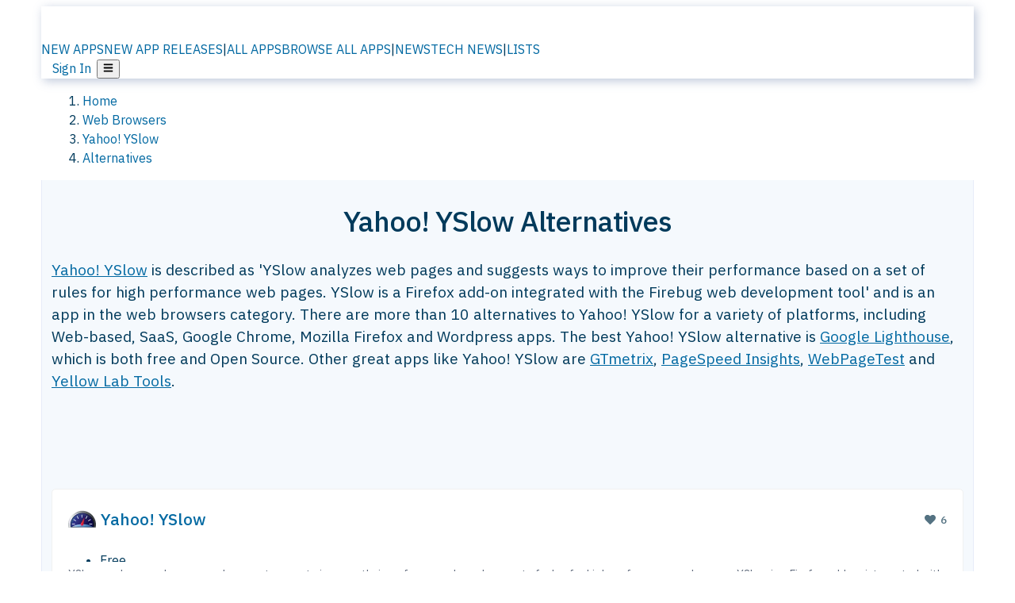

--- FILE ---
content_type: text/html; charset=utf-8
request_url: https://alternativeto.net/software/yahoo-yslow/
body_size: 41879
content:
<!DOCTYPE html><html lang="en" class="ibm_plex_sans_54463062-module__ecCCkG__className"><head><meta charSet="utf-8"/><meta name="viewport" content="width=device-width, initial-scale=1, maximum-scale=1, user-scalable=0"/><meta name="viewport" content="width=device-width, initial-scale=1"/><link rel="preload" href="/static/logo.svg" as="image"/><link rel="preload" href="https://d4.alternativeto.net/1vFyCLd3H3aSTSkAq1Ua7yV_DX4HLxhZJ9CVbwOrRP0/rs:fit:70:70:0/g:ce:0:0/exar:1/YWJzOi8vZGlzdC9pY29ucy95YWhvby15c2xvd18xNjIwODAucG5n.png" as="image" fetchPriority="high"/><link rel="preload" as="image" imageSrcSet="https://d4.alternativeto.net/1vFyCLd3H3aSTSkAq1Ua7yV_DX4HLxhZJ9CVbwOrRP0/rs:fit:70:70:0/g:ce:0:0/exar:1/YWJzOi8vZGlzdC9pY29ucy95YWhvby15c2xvd18xNjIwODAucG5n.png 2x"/><link rel="stylesheet" href="/_next/static/chunks/ccfaf1859ddbd9af.css" data-precedence="next"/><link rel="stylesheet" href="/_next/static/chunks/ad652a1c2cab9ecb.css" data-precedence="next"/><link rel="stylesheet" href="/_next/static/chunks/42f7a110a083c6e5.css" data-precedence="next"/><link rel="stylesheet" href="/_next/static/chunks/87b8feda8683cda0.css" data-precedence="next"/><link rel="stylesheet" href="/_next/static/chunks/b1e2b37974c3d51d.css" data-precedence="next"/><link rel="stylesheet" href="/_next/static/chunks/a5994da14e48266b.css" data-precedence="next"/><link rel="preload" as="script" fetchPriority="low" href="/_next/static/chunks/d8de21169441f785.js"/><script src="/_next/static/chunks/bedb228ccc6d4474.js" async=""></script><script src="/_next/static/chunks/0578a83bd7997fb4.js" async=""></script><script src="/_next/static/chunks/968dcef7e9be7174.js" async=""></script><script src="/_next/static/chunks/608c8a9ab5f6edc1.js" async=""></script><script src="/_next/static/chunks/turbopack-bf699d37160c82cf.js" async=""></script><script src="/_next/static/chunks/5f3142d3839d23a7.js" async=""></script><script src="/_next/static/chunks/2cdb7b193a4c8f4d.js" async=""></script><script src="/_next/static/chunks/ea4e46393a89fea1.js" async=""></script><script src="/_next/static/chunks/b7f3e6fcc4086b27.js" async=""></script><script src="/_next/static/chunks/da2ee7ded4eea3f7.js" async=""></script><script src="/_next/static/chunks/79cf31564f609fd8.js" async=""></script><script src="/_next/static/chunks/b47d859bf85a836e.js" async=""></script><script src="/_next/static/chunks/10df4d4569c7f9ae.js" async=""></script><script src="/_next/static/chunks/ecd70d1166816bd5.js" async=""></script><script src="/_next/static/chunks/5d3cb634fff6cbcf.js" async=""></script><script src="/_next/static/chunks/67a87b50e13d501f.js" async=""></script><script src="/_next/static/chunks/69b58a0022b4d37c.js" async=""></script><script src="/_next/static/chunks/fac24e77e82ea7ea.js" async=""></script><script src="/_next/static/chunks/26ce1049c5cec30e.js" async=""></script><script src="/_next/static/chunks/b7629207f8e096d2.js" async=""></script><script src="/_next/static/chunks/7bfeadd7e6bb6318.js" async=""></script><script src="/_next/static/chunks/2bad5da6e44e2a03.js" async=""></script><script src="/_next/static/chunks/61efc687f0f8dc04.js" async=""></script><script src="/_next/static/chunks/c99d0ad1264cccc8.js" async=""></script><script src="/_next/static/chunks/0e94f7e1d4cdc5ae.js" async=""></script><script src="/_next/static/chunks/59a66eda9f484c8c.js" async=""></script><script src="/_next/static/chunks/277cb752674c88ab.js" async=""></script><script src="/_next/static/chunks/73d03946b8f53f28.js" async=""></script><script src="/_next/static/chunks/88866eba834b0c46.js" async=""></script><link rel="preload" href="/static/error/A2_Error_Gray.png" as="image"/><link rel="preload" href="https://fundingchoicesmessages.google.com/i/pub-8332396259212490?ers=1" as="script"/><link rel="preload" href="https://www.googletagmanager.com/gtm.js?id=GTM-N56PL75" as="script"/><link rel="preload" href="/_next/static/chunks/05849c1490c51d3b.js" as="script" fetchPriority="low"/><meta name="next-size-adjust" content=""/><link rel="preconnect" href="https://www.googletagmanager.com"/><link rel="dns-prefetch" href="https://www.googletagmanager.com"/><link rel="dns-prefetch" href="https://d4.alternativeto.net"/><link rel="dns-prefetch" href="https://cdn.requestmetrics.com"/><link rel="dns-prefetch" href="https://cdn.apitiny.net"/><link rel="search" type="application/opensearchdescription+xml" href="/static/opensearch.xml" title="AlternativeTo"/><link rel="icon" href="/static/icons/a2/favicon.ico"/><link rel="icon" type="image/png" href="/static/icons/a2/favicon-32x32.png" sizes="32x32"/><link rel="icon" type="image/png" href="/static/icons/a2/favicon-16x16.png" sizes="16x16"/><link rel="mask-icon" href="/static/icons/a2/favicon.svg?v=1"/><link rel="manifest" href="/static/icons/a2/site.webmanifest"/><link rel="apple-touch-icon" href="/static/icons/a2/apple-touch-icon.png?v=1"/><link rel="apple-touch-icon" sizes="180x180" href="/static/icons/a2/apple-touch-icon.png?v=1"/><title>Yahoo! YSlow Alternatives - Explore Similar Apps | AlternativeTo</title><meta name="description" content="The best Yahoo! YSlow alternatives are Google Lighthouse, GTmetrix and PageSpeed Insights. Our crowd-sourced lists contains more than 10 apps similar to Yahoo! YSlow for Web-based, SaaS, Google Chrome, Mozilla Firefox and more."/><meta name="robots" content="index, follow, max-image-preview:large"/><link rel="canonical" href="https://alternativeto.net/software/yahoo-yslow/"/><link rel="alternate" type="application/atom+xml" title="News RSS Feed" href="https://feed.alternativeto.net/news/all/"/><link rel="alternate" type="application/atom+xml" title="New App Releases" href="https://feed.alternativeto.net/releases/all"/><meta property="og:title" content="Yahoo! YSlow Alternatives - Explore Similar Apps"/><meta property="og:description" content="The best Yahoo! YSlow alternatives are Google Lighthouse, GTmetrix and PageSpeed Insights. Our crowd-sourced lists contains more than 10 apps similar to Yahoo! YSlow for Web-based, SaaS, Google Chrome, Mozilla Firefox and more."/><meta property="og:url" content="https://alternativeto.net/software/yahoo-yslow/"/><meta property="og:site_name" content="AlternativeTo"/><meta property="og:locale" content="en_US"/><meta property="og:image" content="https://alternativeto.net/og/alternatives/yahoo-yslow.png"/><meta property="og:image:width" content="1200"/><meta property="og:image:height" content="630"/><meta property="og:image:alt" content="Yahoo! YSlow"/><meta property="og:type" content="website"/><meta name="twitter:card" content="summary_large_image"/><meta name="twitter:site" content="@AlternativeTo"/><meta name="twitter:title" content="Yahoo! YSlow Alternatives - Explore Similar Apps"/><meta name="twitter:description" content="The best Yahoo! YSlow alternatives are Google Lighthouse, GTmetrix and PageSpeed Insights. Our crowd-sourced lists contains more than 10 apps similar to Yahoo! YSlow for Web-based, SaaS, Google Chrome, Mozilla Firefox and more."/><meta name="twitter:image" content="https://alternativeto.net/og/alternatives/yahoo-yslow.png"/><meta name="twitter:image:width" content="1200"/><meta name="twitter:image:height" content="630"/><meta name="twitter:image:alt" content="Yahoo! YSlow"/><link rel="preload" as="image" href="https://d4.alternativeto.net/1vFyCLd3H3aSTSkAq1Ua7yV_DX4HLxhZJ9CVbwOrRP0/rs:fit:70:70:0/g:ce:0:0/exar:1/YWJzOi8vZGlzdC9pY29ucy95YWhvby15c2xvd18xNjIwODAucG5n.png" fetchPriority="high"/><link rel="preconnect" href="https://adservice.google.com"/><link rel="preconnect" href="https://googleads.g.doubleclick.net"/><link rel="preconnect" href="https://securepubads.g.doubleclick.net"/><link rel="preconnect" href="https://pagead2.googlesyndication.com"/><link rel="preconnect" href="https://tpc.googlesyndication.com"/><link rel="preconnect" href="https://www.gstatic.com"/><script id="consent-mode-defaults">
    window.dataLayer = window.dataLayer || [];
    function gtag(){dataLayer.push(arguments);} 

    // Default worldwide: allow basic analytics and ads (outside EEA/UK)
    gtag('consent', 'default', {
      ad_storage: 'granted',
      analytics_storage: 'granted',
      functionality_storage: 'granted',
      security_storage: 'granted',
      ad_user_data: 'granted',
      ad_personalization: 'granted',
      wait_for_update: 300
    });

    // Advanced consent mode signals
    gtag('set', 'url_passthrough', true);
    gtag('set', 'ads_data_redaction', true);

    // EEA + UK: require consent for ad-related purposes
    gtag('consent', 'default', {
      ad_storage: 'denied',
      ad_user_data: 'denied',
      ad_personalization: 'denied'
    }, {
      region: [
        'AT','BE','BG','HR','CY','CZ','DK','EE','FI','FR','DE','GR','HU','IE','IT','LV','LT','LU','MT','NL','PL','PT','RO','SK','SI','ES','SE','IS','LI','NO','UK'
      ]
    });
  </script><script src="/_next/static/chunks/a6dad97d9634a72d.js" noModule=""></script></head><body id="main-body"><noscript><iframe src="https://www.googletagmanager.com/ns.html?id=GTM-N56PL75" height="0" width="0" style="display:none;visibility:hidden"></iframe></noscript><style>#nprogress{pointer-events:none}#nprogress .bar{background:#29d;position:fixed;z-index:1600;top: 0;left:0;width:100%;height:3px}#nprogress .peg{display:block;position:absolute;right:0;width:100px;height:100%;box-shadow:0 0 10px #29d,0 0 5px #29d;opacity:1;-webkit-transform:rotate(3deg) translate(0px,-4px);-ms-transform:rotate(3deg) translate(0px,-4px);transform:rotate(3deg) translate(0px,-4px)}#nprogress .spinner{display:block;position:fixed;z-index:1600;top: 15px;right:15px}#nprogress .spinner-icon{width:18px;height:18px;box-sizing:border-box;border:2px solid transparent;border-top-color:#29d;border-left-color:#29d;border-radius:50%;-webkit-animation:nprogress-spinner 400ms linear infinite;animation:nprogress-spinner 400ms linear infinite}.nprogress-custom-parent{overflow:hidden;position:relative}.nprogress-custom-parent #nprogress .bar,.nprogress-custom-parent #nprogress .spinner{position:absolute}@-webkit-keyframes nprogress-spinner{0%{-webkit-transform:rotate(0deg)}100%{-webkit-transform:rotate(360deg)}}@keyframes nprogress-spinner{0%{transform:rotate(0deg)}100%{transform:rotate(360deg)}}</style><script>((a,b,c,d,e,f,g,h)=>{let i=document.documentElement,j=["light","dark"];function k(b){var c;(Array.isArray(a)?a:[a]).forEach(a=>{let c="class"===a,d=c&&f?e.map(a=>f[a]||a):e;c?(i.classList.remove(...d),i.classList.add(b)):i.setAttribute(a,b)}),c=b,h&&j.includes(c)&&(i.style.colorScheme=c)}if(d)k(d);else try{let a=localStorage.getItem(b)||c,d=g&&"system"===a?window.matchMedia("(prefers-color-scheme: dark)").matches?"dark":"light":a;k(d)}catch(a){}})("data-theme","theme","light",null,["light","dark"],null,false,true)</script><main id="mainContent" tabindex="-1" style="outline:none"><header class="flex justify-center sticky top-0 z-10 px-[calc(var(--bs-gutter-x)/2)] transition-all duration-200 linear " role="banner"><div class="w-full box-border flex bg-main-bg "><div data-testid="headerLinks" class="w-full xl:mt-4 xl:transition-all xl:duration-100 container wide-container"><div class="w-full bg-main-brand xl:rounded-t-2xl xl:rounded-2xl" style="box-shadow:3px 3px 12px rgba(90, 115, 163, 0.4)"><div class="grid grid-cols-[10%_58%_32%] md:grid-cols-[6%_48%_46%] lg:grid-cols-[22%_38%_40%] xl:grid-cols-[20%_36%_44%] gap-x-0 gap-y-0 items-center min-h-[58px] px-3 xl:px-3.5"><a class="!text-white/90 flex items-center hover:!text-white focus:!text-white focus:outline-none no-underline" title="Back to start page" href="/"><img alt="AlternativeTo Logo" loading="lazy" width="36" height="36" decoding="async" data-nimg="1" class="w-9 h-9" style="color:transparent" src="/static/a2_m.svg"/><img alt="AlternativeTo Logo Text" loading="lazy" width="168" height="0" decoding="async" data-nimg="1" class="hidden lg:block lg:w-[168px] lg:ml-2 h-auto" style="color:transparent" src="/static/logo-text.svg"/></a><span class="flex items-center justify-center leading-none"><nav class="flex items-center text-[82%] md:text-[84%] xl:text-[0.9em] mr-3"><a class="ml-1.5 !text-white/90 text-[0.9em] flex items-center bg-transparent border-none font-medium hover:!text-white focus:!text-white focus:outline-none max-w-[68px] md:max-w-none overflow-hidden text-ellipsis no-underline" href="/browse/new-apps/"><span class="md:hidden">NEW APPS</span><span class="hidden md:inline">NEW APP RELEASES</span></a><span class="ml-1.5 !text-white/90 text-[0.9em]">|</span><a class="ml-1.5 !text-white/90 text-[0.9em] flex items-center bg-transparent border-none font-medium hover:!text-white focus:!text-white focus:outline-none max-w-[68px] md:max-w-none overflow-hidden text-ellipsis no-underline" href="/browse/all/"><span class="md:hidden">ALL APPS</span><span class="hidden md:inline">BROWSE ALL APPS</span></a><span class="ml-1.5 !text-white/90 text-[0.9em]">|</span><a class="ml-1.5 !text-white/90 text-[0.9em] flex items-center bg-transparent border-none font-medium hover:!text-white focus:!text-white focus:outline-none max-w-[68px] md:max-w-none overflow-hidden text-ellipsis no-underline" href="/news/all/"><span class="md:hidden">NEWS</span><span class="hidden md:inline">TECH NEWS</span></a><span class="ml-1.5 !text-white/90 text-[0.9em] hidden xl:inline">|</span><a class="ml-1.5 !text-white/90 text-[0.9em] flex items-center bg-transparent border-none font-medium hover:!text-white focus:!text-white focus:outline-none max-w-[68px] md:max-w-none overflow-hidden text-ellipsis no-underline hidden xl:flex" href="/lists/">LISTS</a></nav></span><div class="flex justify-end items-center relative min-h-[40px] gap-2"><!--$!--><template data-dgst="BAILOUT_TO_CLIENT_SIDE_RENDERING"></template><!--/$--><span class="flex items-center [&amp;&gt;span]:ml-2 xl:[&amp;&gt;span]:ml-2 [&amp;_a]:!text-white/90 [&amp;_a]:font-medium [&amp;_a]:text-[0.9em] [&amp;_a:hover]:!text-white [&amp;_a]:no-underline [&amp;&gt;button]:ml-1 [&amp;&gt;button]:mr-1 xl:[&amp;&gt;button]:ml-2 xl:[&amp;&gt;button]:mr-2"><span class="HeaderUserMenu-module-scss-module__118e7q__authLinks"><a href="/api/auth/login">Sign In</a></span><span><button class="items-center font-medium rounded-md transition-all !leading-none flex p-0 bg-transparent text-brand-light8 relative text-[1.1em] hover:bg-transparent hover:[&amp;&gt;svg]:text-white w-full justify-center" aria-label="Open page menu"><svg stroke="currentColor" fill="currentColor" stroke-width="0" viewBox="0 0 448 512" height="1em" width="1em" xmlns="http://www.w3.org/2000/svg"><path d="M16 132h416c8.837 0 16-7.163 16-16V76c0-8.837-7.163-16-16-16H16C7.163 60 0 67.163 0 76v40c0 8.837 7.163 16 16 16zm0 160h416c8.837 0 16-7.163 16-16v-40c0-8.837-7.163-16-16-16H16c-8.837 0-16 7.163-16 16v40c0 8.837 7.163 16 16 16zm0 160h416c8.837 0 16-7.163 16-16v-40c0-8.837-7.163-16-16-16H16c-8.837 0-16 7.163-16 16v40c0 8.837 7.163 16 16 16z"></path></svg></button></span></span></div></div></div></div></div></header><script type="application/ld+json">{"@context":"https://schema.org","@type":"ItemList","name":"Yahoo! YSlow Alternatives - Explore Similar Apps","itemListOrder":"Descending","numberOfItems":12,"mainEntityOfPage":"https://alternativeto.net/software/yahoo-yslow/","itemListElement":[{"@type":"ListItem","position":1,"url":"https://alternativeto.net/software/google-lighthouse/about/","name":"Google Lighthouse"},{"@type":"ListItem","position":2,"url":"https://alternativeto.net/software/gtmetrix/about/","name":"GTmetrix"},{"@type":"ListItem","position":3,"url":"https://alternativeto.net/software/google-pagespeed/about/","name":"PageSpeed Insights"},{"@type":"ListItem","position":4,"url":"https://alternativeto.net/software/webpagetest/about/","name":"WebPageTest"},{"@type":"ListItem","position":5,"url":"https://alternativeto.net/software/yellow-lab-tools/about/","name":"Yellow Lab Tools"},{"@type":"ListItem","position":6,"url":"https://alternativeto.net/software/pingdom-website-speed-test/about/","name":"Pingdom Website Speed Test"},{"@type":"ListItem","position":7,"url":"https://alternativeto.net/software/web-dev/about/","name":"web.dev"},{"@type":"ListItem","position":8,"url":"https://alternativeto.net/software/screpy/about/","name":"Screpy"},{"@type":"ListItem","position":9,"url":"https://alternativeto.net/software/site-relic/about/","name":"Domsignal"},{"@type":"ListItem","position":10,"url":"https://alternativeto.net/software/cutestat/about/","name":"cutestat"},{"@type":"ListItem","position":11,"url":"https://alternativeto.net/software/checkbot/about/","name":"Checkbot"},{"@type":"ListItem","position":12,"url":"https://alternativeto.net/software/cyfirma/about/","name":"CYFIRMA CAP"}]}</script><section class="container wide-container"><div class="bg-[var(--brandLight7)] py-[0.35em] !text-[var(--introBoxMeta)] border-r border-l border-[var(--gray200)]  wrapper"><div class="container"><nav aria-label="Breadcrumb" class="relative flex"><ol itemScope="" itemType="https://schema.org/BreadcrumbList"><li itemScope="" itemProp="itemListElement" itemType="https://schema.org/ListItem" class="inline mr-[0.3em] text-[0.85em] max-md:text-[0.8em] max-md:leading-[1.8em] after:content-[&#x27;►&#x27;] after:ml-[0.5em] after:text-[0.66em] after:relative after:-top-[1px] after:opacity-70 last:after:hidden [&amp;_a]:text-inherit"><a class="!text-[var(--introBoxMeta)]" title="Home" itemProp="item" href="/"><span itemProp="name">Home</span></a><meta itemProp="position" content="1"/></li><li itemScope="" itemProp="itemListElement" itemType="https://schema.org/ListItem" class="inline mr-[0.3em] text-[0.85em] max-md:text-[0.8em] max-md:leading-[1.8em] after:content-[&#x27;►&#x27;] after:ml-[0.5em] after:text-[0.66em] after:relative after:-top-[1px] after:opacity-70 last:after:hidden [&amp;_a]:text-inherit"><a title="Web Browsers" itemProp="item" class="!text-[var(--introBoxMeta)]" href="/category/browsers/"><span translate="no" itemProp="name">Web Browsers</span></a><meta itemProp="position" content="2"/></li><li itemScope="" itemProp="itemListElement" itemType="https://schema.org/ListItem" class="inline mr-[0.3em] text-[0.85em] max-md:text-[0.8em] max-md:leading-[1.8em] after:content-[&#x27;►&#x27;] after:ml-[0.5em] after:text-[0.66em] after:relative after:-top-[1px] after:opacity-70 last:after:hidden [&amp;_a]:text-inherit"><a title="Yahoo! YSlow" itemProp="item" class="!text-[var(--introBoxMeta)]" href="/software/yahoo-yslow/about/"><span translate="no" itemProp="name">Yahoo! YSlow</span></a><meta itemProp="position" content="3"/></li><li itemScope="" itemProp="itemListElement" itemType="https://schema.org/ListItem" class="inline mr-[0.3em] text-[0.85em] max-md:text-[0.8em] max-md:leading-[1.8em] after:content-[&#x27;►&#x27;] after:ml-[0.5em] after:text-[0.66em] after:relative after:-top-[1px] after:opacity-70 last:after:hidden [&amp;_a]:text-inherit"><a title="Alternatives" itemProp="item" class="!text-[var(--introBoxMeta)]" href="/software/yahoo-yslow/"><span translate="no" itemProp="name">Alternatives</span></a><meta itemProp="position" content="4"/></li></ol></nav></div></div><div data-testid="introWrapper" class="blue-box md:!rounded-b-2xl PageIntroWrapper-module-scss-module__zfX_Ia__wrapper  PageIntroWrapper-module-scss-module__zfX_Ia__noClouds "><div class="container"><div style="height:1px"></div></div><div class="container"> <div class="spacer-4"></div><div class="text-center mb-6 md:mb-8"><h1 translate="no" class="Heading-module-scss-module__br2CUG__h1 Heading-module-scss-module__br2CUG__center !text-center md:!text-[3em] md:!leading-[1.15]" style="font-size:2.25em;line-height:1.2;margin-bottom:0.5em">Yahoo! YSlow Alternatives</h1></div><div data-testid="app-intro" class="flex relative overflow-hidden"><header class="flex flex-row w-full"><div class="flex-1 min-w-0 pr-0 md:pr-4"><div class="intro-text"><div class="md_News"><p><a translate="no" href="/software/yahoo-yslow/about/">Yahoo! YSlow</a> is described as &#x27;YSlow analyzes web pages and suggests ways to improve their performance based on a set of rules for high performance web pages. YSlow is a Firefox add-on integrated with the Firebug web development tool&#x27; and is an app in the web browsers category. There are more than 10 alternatives to Yahoo! YSlow for a variety of platforms, including Web-based, SaaS, Google Chrome, Mozilla Firefox and Wordpress apps. The best Yahoo! YSlow alternative is <a translate="no" href="/software/google-lighthouse/about/">Google Lighthouse</a>, which is both free and Open Source. Other great apps like Yahoo! YSlow are <a translate="no" href="/software/gtmetrix/about/">GTmetrix</a>, <a translate="no" href="/software/google-pagespeed/about/">PageSpeed Insights</a>, <a translate="no" href="/software/webpagetest/about/">WebPageTest</a> and <a translate="no" href="/software/yellow-lab-tools/about/">Yellow Lab Tools</a>.</p></div><div class="spacer-4"></div><div data-testid="adsense-wrapper" data-slot-id="3569664442" data-placement="AlternativeSmallATF1" class="flex items-center justify-center AdsenseAd-module-scss-module__6YBNDG__adSmallLeaderboard" style="background-color:transparent"><!--$!--><template data-dgst="BAILOUT_TO_CLIENT_SIDE_RENDERING"></template><!--/$--></div></div></div><aside class="hidden md:block ml-4 w-90 min-w-90 flex-shrink-0 mt-3" aria-label="App sidebar"><div class="AppItemBox-module-scss-module__tNDydG__miniApp appItemBox"><div class="AppItemBox-module-scss-module__tNDydG__iconName"><img data-testid="icon-Yahoo! YSlow" src="https://d4.alternativeto.net/I2NFrKxDC41grBFTAXgAO7xFoogLzSq2zEs8H9flyX0/rs:fit:40:40:0/g:ce:0:0/exar:1/YWJzOi8vZGlzdC9pY29ucy95YWhvby15c2xvd18xNjIwODAucG5n.png" alt="Yahoo! YSlow icon" style="margin-right:6px;aspect-ratio:1 / 1" srcSet="https://d4.alternativeto.net/1vFyCLd3H3aSTSkAq1Ua7yV_DX4HLxhZJ9CVbwOrRP0/rs:fit:70:70:0/g:ce:0:0/exar:1/YWJzOi8vZGlzdC9pY29ucy95YWhvby15c2xvd18xNjIwODAucG5n.png 2x" loading="eager" class="aspect-square w-[32px] h-[32px]"/><a translate="no" class="AppItemBox-module-scss-module__tNDydG__appName" href="/software/yahoo-yslow/about/">Yahoo! YSlow</a><div class="AppItemBox-module-scss-module__tNDydG__heart f-center"><svg stroke="currentColor" fill="currentColor" stroke-width="0" viewBox="0 0 512 512" height="1em" width="1em" xmlns="http://www.w3.org/2000/svg"><path d="M462.3 62.6C407.5 15.9 326 24.3 275.7 76.2L256 96.5l-19.7-20.3C186.1 24.3 104.5 15.9 49.7 62.6c-62.8 53.6-66.1 149.8-9.9 207.9l193.5 199.8c12.5 12.9 32.8 12.9 45.3 0l193.5-199.8c56.3-58.1 53-154.3-9.8-207.9z"></path></svg>  <!-- -->6</div></div><div class="spacer-1"></div><div class="BadgeRow-module-scss-module__o_ZNEq__badgeRow" style="max-height:30px"><div class="BadgeRow-module-scss-module__o_ZNEq__content"><ul class="flex gap-1 flex-wrap" data-testid="lp-row"><li class="list-none"><span class="inline-flex items-center rounded ring-1 ring-inset ring-black/[0.04] text-xs px-1.5 py-0.5 h-5 [&amp;&gt;svg]:mr-1 text-[var(--positiveGreenerDark)] bg-[var(--positiveGreenerLight)] [&amp;&gt;svg]:text-[var(--positiveGreener)] cursor-default">Free</span></li><li class="list-none"><span class="inline-flex items-center rounded ring-1 ring-inset ring-black/[0.04] text-xs px-1.5 py-0.5 h-5 [&amp;&gt;svg]:mr-1 text-[var(--positiveGreenerDark)] bg-[var(--positiveGreenerLight)] [&amp;&gt;svg]:text-[var(--positiveGreener)] cursor-default">Open Source<!-- --> </span></li></ul></div><ul style="left:0" class="BadgeRow-module-scss-module__o_ZNEq__expand"><li><span>...</span></li></ul></div><div class="AppItemBox-module-scss-module__tNDydG__desc meta"><div><p>YSlow analyzes web pages and suggests ways to improve their performance based on a set of rules for high performance web pages. YSlow is a Firefox add-on integrated with the Firebug web development tool.</p></div></div><div class="spacer-1"></div></div><div class="spacer-2"></div><a class="inline-flex items-center font-medium transition-all !leading-none text-lg py-3 px-4 rounded-xl bg-top-brand border border-top-brand !text-white hover:bg-top-brand/90 disabled:bg-top-brand/50 disabled:text-white w-full justify-center" href="/software/yahoo-yslow/about/" style="display:flex;align-items:center">More about <!-- -->Yahoo! YSlow<svg stroke="currentColor" fill="currentColor" stroke-width="0" viewBox="0 0 512 512" class="ml-2" height="1em" width="1em" xmlns="http://www.w3.org/2000/svg"><path d="M256 8c137 0 248 111 248 248S393 504 256 504 8 393 8 256 119 8 256 8zm113.9 231L234.4 103.5c-9.4-9.4-24.6-9.4-33.9 0l-17 17c-9.4 9.4-9.4 24.6 0 33.9L285.1 256 183.5 357.6c-9.4 9.4-9.4 24.6 0 33.9l17 17c9.4 9.4 24.6 9.4 33.9 0L369.9 273c9.4-9.4 9.4-24.6 0-34z"></path></svg></a></aside></header></div><div class="block md:hidden mt-[26px]"><a class="inline-flex items-center font-medium transition-all !leading-none text-lg py-3 px-4 rounded-xl bg-top-brand border border-top-brand !text-white hover:bg-top-brand/90 disabled:bg-top-brand/50 disabled:text-white w-full justify-center" href="/software/yahoo-yslow/about/" style="display:flex;align-items:center">More about <!-- -->Yahoo! YSlow<svg stroke="currentColor" fill="currentColor" stroke-width="0" viewBox="0 0 512 512" class="ml-2" height="1em" width="1em" xmlns="http://www.w3.org/2000/svg"><path d="M256 8c137 0 248 111 248 248S393 504 256 504 8 393 8 256 119 8 256 8zm113.9 231L234.4 103.5c-9.4-9.4-24.6-9.4-33.9 0l-17 17c-9.4 9.4-9.4 24.6 0 33.9L285.1 256 183.5 357.6c-9.4 9.4-9.4 24.6 0 33.9l17 17c9.4 9.4 24.6 9.4 33.9 0L369.9 273c9.4-9.4 9.4-24.6 0-34z"></path></svg></a></div><div class="my-6 flex gap-3 flex-col justify-between  lg:flex-row lg:items-center"><div class="flex items-center lg:min-w-[380px] justify-between"><div data-testid="sharebuttons" class="flex items-center"><a title="Share on Facebook" href="https://www.facebook.com/sharer/sharer.php?u=https://alternativeto.net/software/yahoo-yslow/" class="inline-flex justify-center items-center mr-2 h-9 w-9 bg-main-bg rounded-[50%] border border-gray-200 dark:border-gray-600 text-foreground text-base cursor-pointer" rel="noopener noreferrer nofollow"><svg stroke="currentColor" fill="currentColor" stroke-width="0" viewBox="0 0 512 512" color="#17A9FD" style="color:#17A9FD" height="1em" width="1em" xmlns="http://www.w3.org/2000/svg"><path d="M504 256C504 119 393 8 256 8S8 119 8 256c0 123.78 90.69 226.38 209.25 245V327.69h-63V256h63v-54.64c0-62.15 37-96.48 93.67-96.48 27.14 0 55.52 4.84 55.52 4.84v61h-31.28c-30.8 0-40.41 19.12-40.41 38.73V256h68.78l-11 71.69h-57.78V501C413.31 482.38 504 379.78 504 256z"></path></svg></a><a title="Share on X" target="_blank" rel="noopener noreferrer nofollow" href="https://twitter.com/intent/tweet?url=https://alternativeto.net/software/yahoo-yslow/&amp;text=Yahoo!%20YSlow%20Alternatives%20-%20Explore%20Similar%20Apps" class="inline-flex justify-center items-center mr-2 h-9 w-9 bg-main-bg rounded-[50%] border border-gray-200 dark:border-gray-600 text-foreground text-base cursor-pointer"><svg stroke="currentColor" fill="currentColor" stroke-width="0" viewBox="0 0 512 512" height="1em" width="1em" xmlns="http://www.w3.org/2000/svg"><path d="M389.2 48h70.6L305.6 224.2 487 464H345L233.7 318.6 106.5 464H35.8L200.7 275.5 26.8 48H172.4L272.9 180.9 389.2 48zM364.4 421.8h39.1L151.1 88h-42L364.4 421.8z"></path></svg></a><a href="https://www.reddit.com/submit?url=https://alternativeto.net/software/yahoo-yslow/&amp;title=Yahoo!%20YSlow%20Alternatives%20-%20Explore%20Similar%20Apps" title="Share on reddit" target="_blank" rel="noopener noreferrer nofollow" class="inline-flex justify-center items-center mr-2 h-9 w-9 bg-main-bg rounded-[50%] border border-gray-200 dark:border-gray-600 text-foreground text-base cursor-pointer"><svg stroke="currentColor" fill="currentColor" stroke-width="0" viewBox="0 0 512 512" color="#ff4500" style="color:#ff4500" height="1em" width="1em" xmlns="http://www.w3.org/2000/svg"><path d="M440.3 203.5c-15 0-28.2 6.2-37.9 15.9-35.7-24.7-83.8-40.6-137.1-42.3L293 52.3l88.2 19.8c0 21.6 17.6 39.2 39.2 39.2 22 0 39.7-18.1 39.7-39.7s-17.6-39.7-39.7-39.7c-15.4 0-28.7 9.3-35.3 22l-97.4-21.6c-4.9-1.3-9.7 2.2-11 7.1L246.3 177c-52.9 2.2-100.5 18.1-136.3 42.8-9.7-10.1-23.4-16.3-38.4-16.3-55.6 0-73.8 74.6-22.9 100.1-1.8 7.9-2.6 16.3-2.6 24.7 0 83.8 94.4 151.7 210.3 151.7 116.4 0 210.8-67.9 210.8-151.7 0-8.4-.9-17.2-3.1-25.1 49.9-25.6 31.5-99.7-23.8-99.7zM129.4 308.9c0-22 17.6-39.7 39.7-39.7 21.6 0 39.2 17.6 39.2 39.7 0 21.6-17.6 39.2-39.2 39.2-22 .1-39.7-17.6-39.7-39.2zm214.3 93.5c-36.4 36.4-139.1 36.4-175.5 0-4-3.5-4-9.7 0-13.7 3.5-3.5 9.7-3.5 13.2 0 27.8 28.5 120 29 149 0 3.5-3.5 9.7-3.5 13.2 0 4.1 4 4.1 10.2.1 13.7zm-.8-54.2c-21.6 0-39.2-17.6-39.2-39.2 0-22 17.6-39.7 39.2-39.7 22 0 39.7 17.6 39.7 39.7-.1 21.5-17.7 39.2-39.7 39.2z"></path></svg></a><div class="inline-flex justify-center items-center mr-2 h-9 w-9 bg-main-bg rounded-[50%] border border-gray-200 dark:border-gray-600 text-foreground text-base cursor-pointer"><svg stroke="currentColor" fill="currentColor" stroke-width="0" viewBox="0 0 512 512" data-testid="copyDirectLink" class="transitionDefault" style="cursor:pointer" height="1em" width="1em" xmlns="http://www.w3.org/2000/svg"><title>Copy a direct link to this comment to your clipboard</title><path d="M326.612 185.391c59.747 59.809 58.927 155.698.36 214.59-.11.12-.24.25-.36.37l-67.2 67.2c-59.27 59.27-155.699 59.262-214.96 0-59.27-59.26-59.27-155.7 0-214.96l37.106-37.106c9.84-9.84 26.786-3.3 27.294 10.606.648 17.722 3.826 35.527 9.69 52.721 1.986 5.822.567 12.262-3.783 16.612l-13.087 13.087c-28.026 28.026-28.905 73.66-1.155 101.96 28.024 28.579 74.086 28.749 102.325.51l67.2-67.19c28.191-28.191 28.073-73.757 0-101.83-3.701-3.694-7.429-6.564-10.341-8.569a16.037 16.037 0 0 1-6.947-12.606c-.396-10.567 3.348-21.456 11.698-29.806l21.054-21.055c5.521-5.521 14.182-6.199 20.584-1.731a152.482 152.482 0 0 1 20.522 17.197zM467.547 44.449c-59.261-59.262-155.69-59.27-214.96 0l-67.2 67.2c-.12.12-.25.25-.36.37-58.566 58.892-59.387 154.781.36 214.59a152.454 152.454 0 0 0 20.521 17.196c6.402 4.468 15.064 3.789 20.584-1.731l21.054-21.055c8.35-8.35 12.094-19.239 11.698-29.806a16.037 16.037 0 0 0-6.947-12.606c-2.912-2.005-6.64-4.875-10.341-8.569-28.073-28.073-28.191-73.639 0-101.83l67.2-67.19c28.239-28.239 74.3-28.069 102.325.51 27.75 28.3 26.872 73.934-1.155 101.96l-13.087 13.087c-4.35 4.35-5.769 10.79-3.783 16.612 5.864 17.194 9.042 34.999 9.69 52.721.509 13.906 17.454 20.446 27.294 10.606l37.106-37.106c59.271-59.259 59.271-155.699.001-214.959z"></path></svg></div></div><div style="flex-grow:1"></div><button title="Sign in to suggest alternatives" class="inline-flex items-center font-medium rounded-md transition-all !leading-none text-sm py-[8px] px-8 bg-cta-lightest border border-cta-light !text-cta-main hover:bg-cta-main hover:!text-main-bg disabled:bg-cta-lightest/50 disabled:border-cta-light/50 disabled:!text-cta-main/50 disabled:hover:bg-cta-lightest/50 disabled:hover:!text-cta-main/50 disabled:cursor-not-allowed" disabled=""><span style="display:inline-flex;align-items:center"><svg stroke="currentColor" fill="currentColor" stroke-width="0" viewBox="0 0 512 512" class="mr-2" height="1em" width="1em" xmlns="http://www.w3.org/2000/svg"><path d="M256 512A256 256 0 1 0 256 0a256 256 0 1 0 0 512zM232 344V280H168c-13.3 0-24-10.7-24-24s10.7-24 24-24h64V168c0-13.3 10.7-24 24-24s24 10.7 24 24v64h64c13.3 0 24 10.7 24 24s-10.7 24-24 24H280v64c0 13.3-10.7 24-24 24s-24-10.7-24-24z"></path></svg><span class="hidden md:block">Add </span>Alternatives</span></button></div><span class="meta">Yahoo! YSlow<!-- --> alternatives page was last updated<!-- --> <time data-testid="formatted-date" title="Thu Aug 13 2020 12:14:00 GMT+0000 (Coordinated Universal Time)" dateTime="2020-08-13T12:14:00.000Z">Aug 13, 2020</time></span></div></div></div><div></div><!--$!--><template data-dgst="BAILOUT_TO_CLIENT_SIDE_RENDERING"></template><div class="w-full"><nav class="sticky top-[58px] z-[5] border border-brand-light5 bg-brand-light7 px-2 sm:px-3 p-1 pb-2 pt-2 md:px-3 lg:top-0 xl:top-[69px] xl:rounded-xl mt-3 2xl:px-[100px]"><div class="flex flex-wrap lg:flex-nowrap lg:min-h-[46px] lg:gap-2 lg:items-center py-1.5 md:py-0 sm:py-1 w-full"><div class="relative flex w-full lg:w-auto lg:min-w-[200px] lg:flex-shrink-0 order-1 mb-2 lg:mb-0"><div class="flex items-center min-h-[30px] w-[60%] lg:w-auto gap-2"><div class="h-[26px] w-[26px] rounded-full bg-tab animate-pulse"></div><div class="h-[16px] flex-1 rounded bg-tab animate-pulse"></div></div></div><div class="w-full order-2 lg:flex-1 lg:min-w-0 flex justify-center items-center self-stretch"><div class="h-[34px] w-full rounded-full bg-tab animate-pulse"></div></div><div class="absolute md:static flex items-center text-[75%] lg:text-[85%] text-meta whitespace-nowrap right-2 top-2 md:right-auto md:top-auto lg:order-3 lg:min-w-[280px] lg:flex-shrink-0 lg:flex-grow-0 lg:justify-end lg:min-h-[30px] max-w-[calc(100%-1rem)] md:max-w-none gap-2"><div class="hidden lg:flex items-center gap-2"><div class="h-[28px] w-[60px] rounded bg-tab animate-pulse"></div></div><div class="flex items-center gap-2"><div class="h-[20px] w-[36px] rounded bg-tab animate-pulse"></div><div class="h-[20px] w-[60px] rounded bg-tab animate-pulse"></div></div></div></div></nav><div class="spacer-4"></div></div><!--/$--><section style="padding:4px" class="container" id="alternative-list" aria-labelledby="alternatives-heading" data-testid="alternative-list"><h2 id="alternatives-heading" class="sr-only">Alternatives list</h2><div style="min-height:280px"><div data-testid="adsense-wrapper" data-slot-id="9256377567" data-placement="AlternativeListATF2" class="flex items-center justify-center AdsenseAd-module-scss-module__6YBNDG__adLeaderboard" style="background-color:transparent"><!--$!--><template data-dgst="BAILOUT_TO_CLIENT_SIDE_RENDERING"></template><!--/$--></div></div><div class="spacer-8"></div><ol><li data-testid="item-google-lighthouse" id="item-a2916784-2688-4525-97b9-0c101175cfa6" class="mb-6 md:mb-12"><article class="app-item-container"><div class="flex flex-col group/app-item" id="app-item-a2916784-2688-4525-97b9-0c101175cfa6"><div class="flex flex-col relative bg-custom-gray50 border border-brand-light4 pb-2 rounded-t-[15px]"><div class="flex flex-col md:flex-row"><div class="flex flex-col md:flex-grow"><div class="flex flex-col md:flex-row"><div data-testid="app-header" class="hidden lg:block order-1 static pl-3 self-start mt-5"><a title="Learn more about Google Lighthouse" translate="no" class="no-link-color" href="/software/google-lighthouse/about/"><div class="border border-brand-light4 rounded-[15px] leading-[0] aspect-square w-[150px] h-[150px] flex items-center justify-center"><img data-testid="icon-Google Lighthouse" src="https://d4.alternativeto.net/eXctWNzeWYE5SEw0sHm7VIIXTCynxi2Z0gnTl1Rl_UI/rs:fit:140:140:0/g:ce:0:0/exar:1/YWJzOi8vZGlzdC9pY29ucy9nb29nbGUtbGlnaHRob3VzZV8yMzk1ODAuc3Zn.svg" alt="Google Lighthouse icon" style="aspect-ratio:1 / 1" srcSet="https://d4.alternativeto.net/GLWJck_6HjQoEAK3dTICSXIqruJA17MPlgsO0EKbGnc/rs:fit:280:280:0/g:ce:0:0/exar:1/YWJzOi8vZGlzdC9pY29ucy9nb29nbGUtbGlnaHRob3VzZV8yMzk1ODAuc3Zn.svg 2x" loading="lazy" class="aspect-square rounded-[15px] w-[126px] h-[126px]"/></div></a></div><div class="order-3 self-start pt-0 p-2 pb-4 md:pb-0 grid gap-2 md:order-2 md:p-5 md:pr-5 md:flex-grow lg:grid-cols-[auto,1fr]"><div class="flex flex-col w-full gap-3"><div class="flex items-center gap-3"><div class="flex items-center lg:hidden"><a title="Learn more about Google Lighthouse" translate="no" class="no-link-color" href="/software/google-lighthouse/about/"><div class="aspect-square"><img data-testid="icon-Google Lighthouse" src="https://d4.alternativeto.net/NhN9gk5OQ5xdy00G5RdYgYZ-bpuzVWu0pREs-jaJdvY/rs:fit:70:70:0/g:ce:0:0/exar:1/YWJzOi8vZGlzdC9pY29ucy9nb29nbGUtbGlnaHRob3VzZV8yMzk1ODAuc3Zn.svg" alt="Google Lighthouse icon" style="aspect-ratio:1 / 1" srcSet="https://d4.alternativeto.net/eXctWNzeWYE5SEw0sHm7VIIXTCynxi2Z0gnTl1Rl_UI/rs:fit:140:140:0/g:ce:0:0/exar:1/YWJzOi8vZGlzdC9pY29ucy9nb29nbGUtbGlnaHRob3VzZV8yMzk1ODAuc3Zn.svg 2x" loading="lazy" class="aspect-square w-[48px] md:w-[70px]"/></div></a></div><div class="min-w-[180px] md:min-w-0"><a title="Learn more about Google Lighthouse" translate="no" class="no-link-color" href="/software/google-lighthouse/about/"><h2 translate="no" class="Heading-module-scss-module__br2CUG__h2 Heading-module-scss-module__br2CUG__smaller !text-2xl md:!text-3xl">Google Lighthouse</h2></a></div><div id="like-button-container" class="flex-shrink-0 flex-grow ml-auto"><div class="ModernLikeButton-module-scss-module__xuujAq__likeWrapper"><span title="Like Google Lighthouse" class="ModernLikeButton-module-scss-module__xuujAq__heart " role="button" tabindex="0" aria-pressed="false" aria-busy="false" aria-label="Like Google Lighthouse"><span class="IconWithBorder-module-scss-module__RPCvxa__iconWithBorder IconWithBorder-module-scss-module__RPCvxa__text"><svg stroke="currentColor" fill="currentColor" stroke-width="0" viewBox="0 0 512 512" height="1em" width="1em" xmlns="http://www.w3.org/2000/svg"><path d="M458.4 64.3C400.6 15.7 311.3 23 256 79.3 200.7 23 111.4 15.6 53.6 64.3-21.6 127.6-10.6 230.8 43 285.5l175.4 178.7c10 10.2 23.4 15.9 37.6 15.9 14.3 0 27.6-5.6 37.6-15.8L469 285.6c53.5-54.7 64.7-157.9-10.6-221.3zm-23.6 187.5L259.4 430.5c-2.4 2.4-4.4 2.4-6.8 0L77.2 251.8c-36.5-37.2-43.9-107.6 7.3-150.7 38.9-32.7 98.9-27.8 136.5 10.5l35 35.7 35-35.7c37.8-38.5 97.8-43.2 136.5-10.6 51.1 43.1 43.5 113.9 7.3 150.8z"></path></svg><span> <!-- -->23 likes</span></span></span></div></div></div></div><div class="hidden sm:flex justify-end items-center"><div class="flex items-center gap-2"><div class="opacity-0 group-hover/app-item:opacity-100 transition-opacity duration-200"><span class="IconWithBorder-module-scss-module__RPCvxa__iconWithBorder IconWithBorder-module-scss-module__RPCvxa__small"><svg stroke="currentColor" fill="currentColor" stroke-width="0" viewBox="0 0 512 512" data-testid="copyDirectLink" class="transitionDefault" style="cursor:pointer" height="14px" width="14px" xmlns="http://www.w3.org/2000/svg"><title>Copy a direct link to this comment to your clipboard</title><path d="M326.612 185.391c59.747 59.809 58.927 155.698.36 214.59-.11.12-.24.25-.36.37l-67.2 67.2c-59.27 59.27-155.699 59.262-214.96 0-59.27-59.26-59.27-155.7 0-214.96l37.106-37.106c9.84-9.84 26.786-3.3 27.294 10.606.648 17.722 3.826 35.527 9.69 52.721 1.986 5.822.567 12.262-3.783 16.612l-13.087 13.087c-28.026 28.026-28.905 73.66-1.155 101.96 28.024 28.579 74.086 28.749 102.325.51l67.2-67.19c28.191-28.191 28.073-73.757 0-101.83-3.701-3.694-7.429-6.564-10.341-8.569a16.037 16.037 0 0 1-6.947-12.606c-.396-10.567 3.348-21.456 11.698-29.806l21.054-21.055c5.521-5.521 14.182-6.199 20.584-1.731a152.482 152.482 0 0 1 20.522 17.197zM467.547 44.449c-59.261-59.262-155.69-59.27-214.96 0l-67.2 67.2c-.12.12-.25.25-.36.37-58.566 58.892-59.387 154.781.36 214.59a152.454 152.454 0 0 0 20.521 17.196c6.402 4.468 15.064 3.789 20.584-1.731l21.054-21.055c8.35-8.35 12.094-19.239 11.698-29.806a16.037 16.037 0 0 0-6.947-12.606c-2.912-2.005-6.64-4.875-10.341-8.569-28.073-28.073-28.191-73.639 0-101.83l67.2-67.19c28.239-28.239 74.3-28.069 102.325.51 27.75 28.3 26.872 73.934-1.155 101.96l-13.087 13.087c-4.35 4.35-5.769 10.79-3.783 16.612 5.864 17.194 9.042 34.999 9.69 52.721.509 13.906 17.454 20.446 27.294 10.606l37.106-37.106c59.271-59.259 59.271-155.699.001-214.959z"></path></svg></span></div></div></div><div class="col-span-2 overflow-hidden" id="app-description"><div class="md_Desc"><p>Lighthouse is an open-source, automated tool for improving the quality of web pages. You can run it against any web page, public or requiring authentication. It has audits for performance, accessibility, progressive web apps, SEO and more.</p></div></div><a class="meta-medium !underline" href="/software/google-lighthouse/">33<!-- --> <!-- -->Google Lighthouse<!-- --> alternatives</a></div></div><div id="expanded-badge-row" class="flex px-2 md:px-5 py-3"><div class="grid grid-cols-2 gap-x-2 gap-y-2 md:flex md:flex-row md:flex-wrap md:gap-x-10 grow"><div class="min-w-0 col-span-2 md:col-span-1"><h4 translate="no" class="Heading-module-scss-module__br2CUG__h4 Heading-module-scss-module__br2CUG__metaHeading !text-[0.70em]">Cost / License</h4><ul class="flex gap-1 flex-wrap md:!flex-nowrap"><li class="list-none"><span class="inline-flex items-center rounded ring-1 ring-inset ring-black/[0.04] text-xs px-2 py-0.5 h-5 lg:text-sm lg:px-2.5 lg:h-6 [&amp;&gt;svg]:mr-1 text-[var(--positiveGreenerDark)] bg-[var(--positiveGreenerLight)] [&amp;&gt;svg]:text-[var(--positiveGreener)] cursor-default md:whitespace-nowrap">Free</span></li><li class="list-none"><span class="inline-flex items-center rounded ring-1 ring-inset ring-black/[0.04] text-xs px-2 py-0.5 h-5 lg:text-sm lg:px-2.5 lg:h-6 [&amp;&gt;svg]:mr-1 text-[var(--positiveGreenerDark)] bg-[var(--positiveGreenerLight)] [&amp;&gt;svg]:text-[var(--positiveGreener)] cursor-default md:whitespace-nowrap">Open Source<!-- --> <!-- -->(<a href="https://choosealicense.com/licenses/apache-2.0/" target="_blank" rel="noreferrer">Apache-2.0</a>)</span></li></ul></div><div class="min-w-0"><h4 translate="no" class="Heading-module-scss-module__br2CUG__h4 Heading-module-scss-module__br2CUG__metaHeading !text-[0.70em]">Application <!-- -->type</h4><ul class="flex gap-1 flex-wrap md:!flex-nowrap"><li class="list-none"><a class="inline-flex items-center rounded ring-1 ring-inset ring-black/[0.04] text-xs px-2 py-0.5 h-5 lg:text-sm lg:px-2.5 lg:h-6 [&amp;&gt;svg]:mr-1 [&amp;&gt;svg]:text-[var(--introBoxMeta)] bg-[var(--brandLight3)] text-[var(--linkColor)] cursor-pointer md:whitespace-nowrap" href="/feature/website-audit/">Website Audit Tool</a></li></ul></div><div class="whitespace-nowrap hidden md:block"><h4 translate="no" class="Heading-module-scss-module__br2CUG__h4 Heading-module-scss-module__br2CUG__metaHeading !text-[0.70em]">Origin</h4><ul class="flex gap-1 flex-nowrap !flex-nowrap"><li class="list-none"><span class="rounded ring-1 ring-inset ring-black/[0.04] text-xs px-2 py-0.5 h-5 lg:text-sm lg:px-2.5 lg:h-6 bg-[var(--gray150)] text-[var(--mainFg)] [&amp;&gt;svg]:mr-1 [&amp;&gt;svg]:text-[var(--introBoxMeta)] cursor-default flex items-center gap-2"><img src="https://cdnjs.cloudflare.com/ajax/libs/flag-icon-css/3.5.0/flags/4x3/us.svg" alt="US flag" width="16" height="12" class="inline-block align-middle  " loading="lazy" style="image-rendering:auto;vertical-align:middle"/>United States</span></li></ul></div><div class="grow col-span-2 md:col-span-1"><h4 translate="no" class="Heading-module-scss-module__br2CUG__h4 Heading-module-scss-module__br2CUG__metaHeading !text-[0.70em]">Platforms</h4><ul class="flex gap-1 flex-wrap" data-testid="platform-row"><li class="list-none"><span class="inline-flex items-center rounded ring-1 ring-inset ring-black/[0.04] text-xs px-2 py-0.5 h-5 lg:text-sm lg:px-2.5 lg:h-6 bg-[var(--gray150)] text-[var(--mainFg)] [&amp;&gt;svg]:mr-1 [&amp;&gt;svg]:text-[var(--introBoxMeta)] cursor-default">Online</span></li><li class="list-none"><span class="inline-flex items-center rounded ring-1 ring-inset ring-black/[0.04] text-xs px-2 py-0.5 h-5 lg:text-sm lg:px-2.5 lg:h-6 bg-[var(--gray150)] text-[var(--mainFg)] [&amp;&gt;svg]:mr-1 [&amp;&gt;svg]:text-[var(--introBoxMeta)] cursor-default">Google Chrome</span></li><li class="list-none"><span class="inline-flex items-center rounded ring-1 ring-inset ring-black/[0.04] text-xs px-2 py-0.5 h-5 lg:text-sm lg:px-2.5 lg:h-6 bg-[var(--gray150)] text-[var(--mainFg)] [&amp;&gt;svg]:mr-1 [&amp;&gt;svg]:text-[var(--introBoxMeta)] cursor-default">Mozilla Firefox</span></li><li class="list-none"><span class="inline-flex items-center rounded ring-1 ring-inset ring-black/[0.04] text-xs px-2 py-0.5 h-5 lg:text-sm lg:px-2.5 lg:h-6 bg-[var(--gray150)] text-[var(--mainFg)] [&amp;&gt;svg]:mr-1 [&amp;&gt;svg]:text-[var(--introBoxMeta)] cursor-default">Node.JS</span></li></ul></div></div></div></div><div class="order-[-1] md:order-3 relative h-auto min-h-[212px] justify-center p-0 md:p-2 md:min-h-[197px] md:self-start"><div data-testid="image-collection-modern-hero" class="ImageCollection-modern-module-scss-module__jR_llq__thumbnailWrapper" data-screenshot-count="1"><div class="ImageCollection-modern-module-scss-module__jR_llq__thumbnail ImageCollection-modern-module-scss-module__jR_llq__small ImageCollection-modern-module-scss-module__jR_llq__landscape"><div title="Google Lighthouse screenshot 1" role="button" tabindex="0" aria-label="Open image in lightbox"><img src="https://d4.alternativeto.net/RQq9anLx2AO1aZxbAFMDcntMMgWSYkDAu0089DAJMvI/rs:fill:309:197:1/g:no:0:0/YWJzOi8vZGlzdC9zL2dvb2dsZS1saWdodGhvdXNlXzYzMTc3MV9mdWxsLnBuZw.jpg" alt="Google Lighthouse screenshot 1" srcSet="https://d4.alternativeto.net/woiYUVEpIv_RUWcisOG9qQt5jDsFU9ZoOW50YjhBGHc/rs:fill:618:394:1/g:no:0:0/YWJzOi8vZGlzdC9zL2dvb2dsZS1saWdodGhvdXNlXzYzMTc3MV9mdWxsLnBuZw.jpg 1.5x,https://d4.alternativeto.net/woiYUVEpIv_RUWcisOG9qQt5jDsFU9ZoOW50YjhBGHc/rs:fill:618:394:1/g:no:0:0/YWJzOi8vZGlzdC9zL2dvb2dsZS1saWdodGhvdXNlXzYzMTc3MV9mdWxsLnBuZw.jpg 2x" loading="lazy" class="ImageCollectionImage-module-scss-module__xq82wq__fill"/><span role="button" tabindex="0" aria-label="Expand image" class="ImageCollection-modern-module-scss-module__jR_llq__expandImage"><svg stroke="currentColor" fill="currentColor" stroke-width="0" viewBox="0 0 448 512" color="#000" style="color:#000" height="16" width="16" xmlns="http://www.w3.org/2000/svg"><path d="M212.686 315.314L120 408l32.922 31.029c15.12 15.12 4.412 40.971-16.97 40.971h-112C10.697 480 0 469.255 0 456V344c0-21.382 25.803-32.09 40.922-16.971L72 360l92.686-92.686c6.248-6.248 16.379-6.248 22.627 0l25.373 25.373c6.249 6.248 6.249 16.378 0 22.627zm22.628-118.628L328 104l-32.922-31.029C279.958 57.851 290.666 32 312.048 32h112C437.303 32 448 42.745 448 56v112c0 21.382-25.803 32.09-40.922 16.971L376 152l-92.686 92.686c-6.248 6.248-16.379 6.248-22.627 0l-25.373-25.373c-6.249-6.248-6.249-16.378 0-22.627z"></path></svg></span></div></div></div><div id="expanded-thumbnails-row"><div data-testid="image-collection-modern-thumbnail" class="ImageCollection-modern-module-scss-module__jR_llq__thumbnailWrapper" data-screenshot-count="3"><div class="ImageCollection-modern-module-scss-module__jR_llq__thumbnail ImageCollection-modern-module-scss-module__jR_llq__smaller"><div title="Google Lighthouse screenshot 1" role="button" tabindex="0" aria-label="Open image in lightbox"><img src="https://d4.alternativeto.net/eZRLUuvFpLYFmUvkIz3WEIQD6xiwxwXeONYQpBU8EJM/rs:fill:309:197:1/g:no:0:0/YWJzOi8vZGlzdC9zL2dvb2dsZS1saWdodGhvdXNlXzYzNjY2OV9mdWxsLnBuZw.jpg" alt="Google Lighthouse screenshot 1" style="width:95px;height:64px" srcSet="https://d4.alternativeto.net/30QoU3WNeMRTRXtD3NIazUEYGEoiDqJx_mpVwOr8sGY/rs:fill:618:394:1/g:no:0:0/YWJzOi8vZGlzdC9zL2dvb2dsZS1saWdodGhvdXNlXzYzNjY2OV9mdWxsLnBuZw.jpg 1.5x,https://d4.alternativeto.net/30QoU3WNeMRTRXtD3NIazUEYGEoiDqJx_mpVwOr8sGY/rs:fill:618:394:1/g:no:0:0/YWJzOi8vZGlzdC9zL2dvb2dsZS1saWdodGhvdXNlXzYzNjY2OV9mdWxsLnBuZw.jpg 2x" loading="lazy"/><span role="button" tabindex="0" aria-label="Expand image" class="ImageCollection-modern-module-scss-module__jR_llq__expandImage"><svg stroke="currentColor" fill="currentColor" stroke-width="0" viewBox="0 0 448 512" color="#000" style="color:#000" height="16" width="16" xmlns="http://www.w3.org/2000/svg"><path d="M212.686 315.314L120 408l32.922 31.029c15.12 15.12 4.412 40.971-16.97 40.971h-112C10.697 480 0 469.255 0 456V344c0-21.382 25.803-32.09 40.922-16.971L72 360l92.686-92.686c6.248-6.248 16.379-6.248 22.627 0l25.373 25.373c6.249 6.248 6.249 16.378 0 22.627zm22.628-118.628L328 104l-32.922-31.029C279.958 57.851 290.666 32 312.048 32h112C437.303 32 448 42.745 448 56v112c0 21.382-25.803 32.09-40.922 16.971L376 152l-92.686 92.686c-6.248 6.248-16.379 6.248-22.627 0l-25.373-25.373c-6.249-6.248-6.249-16.378 0-22.627z"></path></svg></span></div><div title="Google Lighthouse screenshot 2" role="button" tabindex="0" aria-label="Open image in lightbox"><img src="https://d4.alternativeto.net/HVc3UKeMDNOZe_Zv9uodZ7L7ExDwo2preY_DQr7at-A/rs:fill:309:197:1/g:no:0:0/YWJzOi8vZGlzdC9zL2dvb2dsZS1saWdodGhvdXNlXzM2NTY2NV9mdWxsLnBuZw.jpg" alt="Google Lighthouse screenshot 2" style="width:95px;height:64px" srcSet="https://d4.alternativeto.net/ow0p4USjRELbY5VpeqmvTVvKLZomX5eNTDRT4q15b30/rs:fill:618:394:1/g:no:0:0/YWJzOi8vZGlzdC9zL2dvb2dsZS1saWdodGhvdXNlXzM2NTY2NV9mdWxsLnBuZw.jpg 1.5x,https://d4.alternativeto.net/ow0p4USjRELbY5VpeqmvTVvKLZomX5eNTDRT4q15b30/rs:fill:618:394:1/g:no:0:0/YWJzOi8vZGlzdC9zL2dvb2dsZS1saWdodGhvdXNlXzM2NTY2NV9mdWxsLnBuZw.jpg 2x" loading="lazy"/><span role="button" tabindex="0" aria-label="Expand image" class="ImageCollection-modern-module-scss-module__jR_llq__expandImage"><svg stroke="currentColor" fill="currentColor" stroke-width="0" viewBox="0 0 448 512" color="#000" style="color:#000" height="16" width="16" xmlns="http://www.w3.org/2000/svg"><path d="M212.686 315.314L120 408l32.922 31.029c15.12 15.12 4.412 40.971-16.97 40.971h-112C10.697 480 0 469.255 0 456V344c0-21.382 25.803-32.09 40.922-16.971L72 360l92.686-92.686c6.248-6.248 16.379-6.248 22.627 0l25.373 25.373c6.249 6.248 6.249 16.378 0 22.627zm22.628-118.628L328 104l-32.922-31.029C279.958 57.851 290.666 32 312.048 32h112C437.303 32 448 42.745 448 56v112c0 21.382-25.803 32.09-40.922 16.971L376 152l-92.686 92.686c-6.248 6.248-16.379 6.248-22.627 0l-25.373-25.373c-6.249-6.248-6.249-16.378 0-22.627z"></path></svg></span></div><div title="Google Lighthouse screenshot 3" role="button" tabindex="0" aria-label="Open image in lightbox"><div class="ImageCollectionImage-module-scss-module__xq82wq__imageOverlay">+<!-- -->3</div><img src="https://d4.alternativeto.net/kG1qKAI0uh-ULmhqVKNaEwAR_PGZCRz_6_o9DRMqX2Q/rs:fill:309:197:1/g:no:0:0/YWJzOi8vZGlzdC9zL2dvb2dsZS1saWdodGhvdXNlXzEwMjA5OF9mdWxsLnBuZw.jpg" alt="Google Lighthouse screenshot 3" style="width:95px;height:64px" srcSet="https://d4.alternativeto.net/xBwUH9B610lNp5hFsByvWC_NDjr0K48gPWiqwZBC5mA/rs:fill:618:394:1/g:no:0:0/YWJzOi8vZGlzdC9zL2dvb2dsZS1saWdodGhvdXNlXzEwMjA5OF9mdWxsLnBuZw.jpg 1.5x,https://d4.alternativeto.net/xBwUH9B610lNp5hFsByvWC_NDjr0K48gPWiqwZBC5mA/rs:fill:618:394:1/g:no:0:0/YWJzOi8vZGlzdC9zL2dvb2dsZS1saWdodGhvdXNlXzEwMjA5OF9mdWxsLnBuZw.jpg 2x" loading="lazy"/><span role="button" tabindex="0" aria-label="Expand image" class="ImageCollection-modern-module-scss-module__jR_llq__expandImage"><svg stroke="currentColor" fill="currentColor" stroke-width="0" viewBox="0 0 448 512" color="#000" style="color:#000" height="16" width="16" xmlns="http://www.w3.org/2000/svg"><path d="M212.686 315.314L120 408l32.922 31.029c15.12 15.12 4.412 40.971-16.97 40.971h-112C10.697 480 0 469.255 0 456V344c0-21.382 25.803-32.09 40.922-16.971L72 360l92.686-92.686c6.248-6.248 16.379-6.248 22.627 0l25.373 25.373c6.249 6.248 6.249 16.378 0 22.627zm22.628-118.628L328 104l-32.922-31.029C279.958 57.851 290.666 32 312.048 32h112C437.303 32 448 42.745 448 56v112c0 21.382-25.803 32.09-40.922 16.971L376 152l-92.686 92.686c-6.248 6.248-16.379 6.248-22.627 0l-25.373-25.373c-6.249-6.248-6.249-16.378 0-22.627z"></path></svg></span></div></div></div><div class="mt-4 hidden md:block"><a title="Learn more about Google Lighthouse" translate="no" class="no-link-color" href="/software/google-lighthouse/about/"><button class="font-medium rounded-md transition-all !leading-none text-sm py-[8px] px-8 bg-transparent border border-gray-200 dark:border-gray-700 hover:border-gray-300 w-full justify-center flex items-center">More about<!-- --> <!-- -->Google Lighthouse<!-- -->  <svg stroke="currentColor" fill="currentColor" stroke-width="0" viewBox="0 0 512 512" height="1em" width="1em" xmlns="http://www.w3.org/2000/svg"><path d="M256 8c137 0 248 111 248 248S393 504 256 504 8 393 8 256 119 8 256 8zm113.9 231L234.4 103.5c-9.4-9.4-24.6-9.4-33.9 0l-17 17c-9.4 9.4-9.4 24.6 0 33.9L285.1 256 183.5 357.6c-9.4 9.4-9.4 24.6 0 33.9l17 17c9.4 9.4 24.6 9.4 33.9 0L369.9 273c9.4-9.4 9.4-24.6 0-34z"></path></svg></button></a></div></div></div></div></div><div class="bg-brand-light10 border border-t-0 border-brand-light4 px-5 py-2 expand-bar relative"><div class="flex flex-row items-center relative"><div class="flex flex-grow flex-row justify-center md:justify-start md:mb-0 min-w-0"><div class="flex flex-wrap items-center w-full justify-start gap-2 md:mb-0 min-h-[40px]"><div class="hidden md:flex md:relative mr-2"><img data-testid="icon-Google Lighthouse" alt="Google Lighthouse icon" style="aspect-ratio:1 / 1" srcSet="https://d4.alternativeto.net/NhN9gk5OQ5xdy00G5RdYgYZ-bpuzVWu0pREs-jaJdvY/rs:fit:70:70:0/g:ce:0:0/exar:1/YWJzOi8vZGlzdC9pY29ucy9nb29nbGUtbGlnaHRob3VzZV8yMzk1ODAuc3Zn.svg 2x" loading="lazy" class="aspect-square relative top-0 left-0 z-1 bg-[var(--mainBg)] border border-[#E6EBF8] w-[24px] h-[24px] rounded-[50%]"/><img data-testid="icon-Yahoo! YSlow" src="https://d4.alternativeto.net/I2NFrKxDC41grBFTAXgAO7xFoogLzSq2zEs8H9flyX0/rs:fit:40:40:0/g:ce:0:0/exar:1/YWJzOi8vZGlzdC9pY29ucy95YWhvby15c2xvd18xNjIwODAucG5n.png" alt="Yahoo! YSlow Icon" style="aspect-ratio:1 / 1" srcSet="https://d4.alternativeto.net/1vFyCLd3H3aSTSkAq1Ua7yV_DX4HLxhZJ9CVbwOrRP0/rs:fit:70:70:0/g:ce:0:0/exar:1/YWJzOi8vZGlzdC9pY29ucy95YWhvby15c2xvd18xNjIwODAucG5n.png 2x" loading="lazy" class="aspect-square relative top-0 -left-[7px] z-0 bg-[var(--mainBg)] border border-[#E6EBF8] w-[24px] h-[24px] rounded-[50%]"/></div><div class="flex justify-center md:justify-start"><div class="my-auto flex items-center text-meta-light font-normal text-main-fg flex-row"><span class="text-meta text-sm hidden md:block mr-3"><span>Is<!-- --> <strong>Google Lighthouse</strong> <!-- -->a good alternative<span class="hidden md:inline"> to <!-- -->Yahoo! YSlow</span>?</span></span><div data-role="v-up" title="I think Google Lighthouse is a good alternative to Yahoo! YSlow!" class="cursor-pointer px-0.5 text-meta-light transition-colors hover:text-positive-greener" role="button" tabindex="0" aria-pressed="false"><span class="IconWithBorder-module-scss-module__RPCvxa__iconWithBorder IconWithBorder-module-scss-module__RPCvxa__positive"><svg stroke="currentColor" fill="currentColor" stroke-width="0" viewBox="0 0 512 512" height="14" width="14" xmlns="http://www.w3.org/2000/svg"><path d="M104 224H24c-13.255 0-24 10.745-24 24v240c0 13.255 10.745 24 24 24h80c13.255 0 24-10.745 24-24V248c0-13.255-10.745-24-24-24zM64 472c-13.255 0-24-10.745-24-24s10.745-24 24-24 24 10.745 24 24-10.745 24-24 24zM384 81.452c0 42.416-25.97 66.208-33.277 94.548h101.723c33.397 0 59.397 27.746 59.553 58.098.084 17.938-7.546 37.249-19.439 49.197l-.11.11c9.836 23.337 8.237 56.037-9.308 79.469 8.681 25.895-.069 57.704-16.382 74.757 4.298 17.598 2.244 32.575-6.148 44.632C440.202 511.587 389.616 512 346.839 512l-2.845-.001c-48.287-.017-87.806-17.598-119.56-31.725-15.957-7.099-36.821-15.887-52.651-16.178-6.54-.12-11.783-5.457-11.783-11.998v-213.77c0-3.2 1.282-6.271 3.558-8.521 39.614-39.144 56.648-80.587 89.117-113.111 14.804-14.832 20.188-37.236 25.393-58.902C282.515 39.293 291.817 0 312 0c24 0 72 8 72 81.452z"></path></svg></span></div><span> </span><div data-role="v-down" title="I do not think Google Lighthouse is a good alternative to Yahoo! YSlow" class="cursor-pointer px-0.5 text-meta-light transition-colors hover:text-danger" role="button" tabindex="0" aria-pressed="false"><span class="IconWithBorder-module-scss-module__RPCvxa__iconWithBorder IconWithBorder-module-scss-module__RPCvxa__negative"><svg stroke="currentColor" fill="currentColor" stroke-width="0" viewBox="0 0 512 512" height="14" width="14" xmlns="http://www.w3.org/2000/svg"><path d="M0 56v240c0 13.255 10.745 24 24 24h80c13.255 0 24-10.745 24-24V56c0-13.255-10.745-24-24-24H24C10.745 32 0 42.745 0 56zm40 200c0-13.255 10.745-24 24-24s24 10.745 24 24-10.745 24-24 24-24-10.745-24-24zm272 256c-20.183 0-29.485-39.293-33.931-57.795-5.206-21.666-10.589-44.07-25.393-58.902-32.469-32.524-49.503-73.967-89.117-113.111a11.98 11.98 0 0 1-3.558-8.521V59.901c0-6.541 5.243-11.878 11.783-11.998 15.831-.29 36.694-9.079 52.651-16.178C256.189 17.598 295.709.017 343.995 0h2.844c42.777 0 93.363.413 113.774 29.737 8.392 12.057 10.446 27.034 6.148 44.632 16.312 17.053 25.063 48.863 16.382 74.757 17.544 23.432 19.143 56.132 9.308 79.469l.11.11c11.893 11.949 19.523 31.259 19.439 49.197-.156 30.352-26.157 58.098-59.553 58.098H350.723C358.03 364.34 384 388.132 384 430.548 384 504 336 512 312 512z"></path></svg></span></div></div></div></div></div><div class="absolute right-2 top-1/2 -translate-y-1/2 md:static md:translate-y-0 md:top-auto md:right-auto md:self-center md:ml-2 flex-shrink-0"><button data-testid="app-item-expander" class="flex items-center gap-1 hover:text-meta transition-colors" aria-expanded="true" data-expanded="true" data-item-id="a2916784-2688-4525-97b9-0c101175cfa6"><span class="text-sm hidden md:block">Collapse</span><span class="IconWithBorder-module-scss-module__RPCvxa__iconWithBorder IconWithBorder-module-scss-module__RPCvxa__smaller IconWithBorder-module-scss-module__RPCvxa__round"><svg stroke="currentColor" fill="currentColor" stroke-width="0" viewBox="0 0 448 512" class="text-blue-700" height="10" width="10" xmlns="http://www.w3.org/2000/svg"><path d="M240.971 130.524l194.343 194.343c9.373 9.373 9.373 24.569 0 33.941l-22.667 22.667c-9.357 9.357-24.522 9.375-33.901.04L224 227.495 69.255 381.516c-9.379 9.335-24.544 9.317-33.901-.04l-22.667-22.667c-9.373-9.373-9.373-24.569 0-33.941L207.03 130.525c9.372-9.373 24.568-9.373 33.941-.001z"></path></svg></span></button></div></div></div><div class="bg-custom-gray50 border border-t-0 border-brand-light4 rounded-b-[15px] px-2 py-2 md:px-5 md:py-5 mt-0" id="app-expandable-content-below"><div id="inner-vs-box" class="flex flex-col md:flex-row md:justify-between mt-2 mb-2 gap-3 md:gap-[62px]"><div class="order-1 md:order-2"><ul class="grid grid-cols-1 md:grid-cols-2 gap-3 md:gap-4 overflow-hidden"><li class="flex items-center gap-3 bg-white dark:bg-gray-800 rounded-lg p-2 md:p-3 shadow-xs border border-gray-100 dark:border-gray-700 overflow-hidden min-w-0"><span class="flex-shrink-0"><span class="flex items-center justify-center w-8 h-8 rounded-full bg-blue-50 dark:bg-blue-900/20 border border-blue-200 dark:border-blue-800"><svg stroke="currentColor" fill="currentColor" stroke-width="0" viewBox="0 0 576 512" class="text-blue-500 dark:text-blue-400 text-sm" height="1em" width="1em" xmlns="http://www.w3.org/2000/svg"><path d="M552 64H448V24c0-13.3-10.7-24-24-24H152c-13.3 0-24 10.7-24 24v40H24C10.7 64 0 74.7 0 88v56c0 35.7 22.5 72.4 61.9 100.7 31.5 22.7 69.8 37.1 110 41.7C203.3 338.5 240 360 240 360v72h-48c-35.3 0-64 20.7-64 56v12c0 6.6 5.4 12 12 12h296c6.6 0 12-5.4 12-12v-12c0-35.3-28.7-56-64-56h-48v-72s36.7-21.5 68.1-73.6c40.3-4.6 78.6-19 110-41.7 39.3-28.3 61.9-65 61.9-100.7V88c0-13.3-10.7-24-24-24zM99.3 192.8C74.9 175.2 64 155.6 64 144v-16h64.2c1 32.6 5.8 61.2 12.8 86.2-15.1-5.2-29.2-12.4-41.7-21.4zM512 144c0 16.1-17.7 36.1-35.3 48.8-12.5 9-26.7 16.2-41.8 21.4 7-25 11.8-53.6 12.8-86.2H512v16z"></path></svg></span></span><span class="flex-1 min-w-0 text-sm text-gray-700 dark:text-gray-300 [&amp;_p]:m-0 [&amp;_strong]:font-semibold [&amp;_strong]:text-gray-900 dark:[&amp;_strong]:text-gray-100"><p>Google Lighthouse is the most popular <strong>Web-based</strong> alternative to Yahoo! YSlow.</p></span></li><li class="flex items-center gap-3 bg-white dark:bg-gray-800 rounded-lg p-2 md:p-3 shadow-xs border border-gray-100 dark:border-gray-700 overflow-hidden min-w-0"><span class="flex-shrink-0"><span class="flex items-center justify-center w-8 h-8 rounded-full bg-blue-50 dark:bg-blue-900/20 border border-blue-200 dark:border-blue-800"><svg stroke="currentColor" fill="currentColor" stroke-width="0" viewBox="0 0 576 512" class="text-blue-500 dark:text-blue-400 text-sm" height="1em" width="1em" xmlns="http://www.w3.org/2000/svg"><path d="M552 64H448V24c0-13.3-10.7-24-24-24H152c-13.3 0-24 10.7-24 24v40H24C10.7 64 0 74.7 0 88v56c0 35.7 22.5 72.4 61.9 100.7 31.5 22.7 69.8 37.1 110 41.7C203.3 338.5 240 360 240 360v72h-48c-35.3 0-64 20.7-64 56v12c0 6.6 5.4 12 12 12h296c6.6 0 12-5.4 12-12v-12c0-35.3-28.7-56-64-56h-48v-72s36.7-21.5 68.1-73.6c40.3-4.6 78.6-19 110-41.7 39.3-28.3 61.9-65 61.9-100.7V88c0-13.3-10.7-24-24-24zM99.3 192.8C74.9 175.2 64 155.6 64 144v-16h64.2c1 32.6 5.8 61.2 12.8 86.2-15.1-5.2-29.2-12.4-41.7-21.4zM512 144c0 16.1-17.7 36.1-35.3 48.8-12.5 9-26.7 16.2-41.8 21.4 7-25 11.8-53.6 12.8-86.2H512v16z"></path></svg></span></span><span class="flex-1 min-w-0 text-sm text-gray-700 dark:text-gray-300 [&amp;_p]:m-0 [&amp;_strong]:font-semibold [&amp;_strong]:text-gray-900 dark:[&amp;_strong]:text-gray-100"><p>Google Lighthouse is the most popular <strong>Open Source</strong> &amp; <strong>free</strong> alternative to Yahoo! YSlow.</p></span></li><li class="flex items-center gap-3 bg-white dark:bg-gray-800 rounded-lg p-2 md:p-3 shadow-xs border border-gray-100 dark:border-gray-700 overflow-hidden min-w-0"><span class="flex-shrink-0"><span class="flex items-center justify-center w-8 h-8 rounded-full bg-green-50 dark:bg-green-900/20 border border-green-200 dark:border-green-800"><svg stroke="currentColor" fill="currentColor" stroke-width="0" viewBox="0 0 288 512" class="text-green-600 dark:text-green-400 text-sm" height="1em" width="1em" xmlns="http://www.w3.org/2000/svg"><path d="M209.2 233.4l-108-31.6C88.7 198.2 80 186.5 80 173.5c0-16.3 13.2-29.5 29.5-29.5h66.3c12.2 0 24.2 3.7 34.2 10.5 6.1 4.1 14.3 3.1 19.5-2l34.8-34c7.1-6.9 6.1-18.4-1.8-24.5C238 74.8 207.4 64.1 176 64V16c0-8.8-7.2-16-16-16h-32c-8.8 0-16 7.2-16 16v48h-2.5C45.8 64-5.4 118.7.5 183.6c4.2 46.1 39.4 83.6 83.8 96.6l102.5 30c12.5 3.7 21.2 15.3 21.2 28.3 0 16.3-13.2 29.5-29.5 29.5h-66.3C100 368 88 364.3 78 357.5c-6.1-4.1-14.3-3.1-19.5 2l-34.8 34c-7.1 6.9-6.1 18.4 1.8 24.5 24.5 19.2 55.1 29.9 86.5 30v48c0 8.8 7.2 16 16 16h32c8.8 0 16-7.2 16-16v-48.2c46.6-.9 90.3-28.6 105.7-72.7 21.5-61.6-14.6-124.8-72.5-141.7z"></path></svg></span></span><span class="flex-1 min-w-0 text-sm text-gray-700 dark:text-gray-300">Google Lighthouse<!-- --> is<!-- --> <strong class="font-semibold text-green-700 dark:text-green-400">Free</strong> <!-- -->and<!-- --> <strong class="font-semibold text-green-700 dark:text-green-400">Open Source</strong><span class="block text-meta-light dark:text-meta">Yahoo! YSlow<!-- --> is <strong>also</strong> <!-- -->Free<!-- --> and <!-- -->Open Source</span></span></li></ul></div></div></div></div></article></li><li data-testid="item-gtmetrix" id="item-c79e9f02-da49-e111-9775-0025902c7e73" class="mb-6 md:mb-12"><article class="app-item-container"><div class="flex flex-col group/app-item" id="app-item-c79e9f02-da49-e111-9775-0025902c7e73"><div class="flex flex-col relative bg-custom-gray50 border border-brand-light4 pb-2 rounded-t-[15px]"><div class="flex flex-col md:flex-row"><div class="flex flex-col md:flex-grow"><div class="flex flex-col md:flex-row"><div data-testid="app-header" class="hidden lg:block order-1 static pl-3 self-start mt-5"><a title="Learn more about GTmetrix" translate="no" class="no-link-color" href="/software/gtmetrix/about/"><div class="border border-brand-light4 rounded-[15px] leading-[0] aspect-square w-[150px] h-[150px] flex items-center justify-center"><img data-testid="icon-GTmetrix" src="https://d4.alternativeto.net/m8DiwBdGePMQy6q3PvSFmRa5qNARIkxc_9JDU47Wk8I/rs:fit:140:140:0/g:ce:0:0/exar:1/YWJzOi8vZGlzdC9pY29ucy9ndG1ldHJpeF8xMDA1MTYucG5n.png" alt="GTmetrix icon" style="aspect-ratio:1 / 1" srcSet="https://d4.alternativeto.net/qDidAMb71tUYb8V4AQQX_8jEbEwe4rGIQ5X9InW5Bsg/rs:fit:280:280:0/g:ce:0:0/exar:1/YWJzOi8vZGlzdC9pY29ucy9ndG1ldHJpeF8xMDA1MTYucG5n.png 2x" loading="lazy" class="aspect-square rounded-[15px] w-[126px] h-[126px]"/></div></a></div><div class="order-3 self-start pt-0 p-2 pb-4 md:pb-0 grid gap-2 md:order-2 md:p-5 md:pr-5 md:flex-grow lg:grid-cols-[auto,1fr]"><div class="flex flex-col w-full gap-3"><div class="flex items-center gap-3"><div class="flex items-center lg:hidden"><a title="Learn more about GTmetrix" translate="no" class="no-link-color" href="/software/gtmetrix/about/"><div class="aspect-square"><img data-testid="icon-GTmetrix" src="https://d4.alternativeto.net/s7CM8BMKymVJ89KbxJOvKJ33RUkbd8wnf6jBhbTKJDQ/rs:fit:70:70:0/g:ce:0:0/exar:1/YWJzOi8vZGlzdC9pY29ucy9ndG1ldHJpeF8xMDA1MTYucG5n.png" alt="GTmetrix icon" style="aspect-ratio:1 / 1" srcSet="https://d4.alternativeto.net/m8DiwBdGePMQy6q3PvSFmRa5qNARIkxc_9JDU47Wk8I/rs:fit:140:140:0/g:ce:0:0/exar:1/YWJzOi8vZGlzdC9pY29ucy9ndG1ldHJpeF8xMDA1MTYucG5n.png 2x" loading="lazy" class="aspect-square w-[48px] md:w-[70px]"/></div></a></div><div class="min-w-[180px] md:min-w-0"><a title="Learn more about GTmetrix" translate="no" class="no-link-color" href="/software/gtmetrix/about/"><h2 translate="no" class="Heading-module-scss-module__br2CUG__h2 !text-2xl">GTmetrix</h2></a></div><div id="like-button-container" class="flex-shrink-0 flex-grow ml-auto"><div class="ModernLikeButton-module-scss-module__xuujAq__likeWrapper"><span title="Like GTmetrix" class="ModernLikeButton-module-scss-module__xuujAq__heart " role="button" tabindex="0" aria-pressed="false" aria-busy="false" aria-label="Like GTmetrix"><span class="IconWithBorder-module-scss-module__RPCvxa__iconWithBorder IconWithBorder-module-scss-module__RPCvxa__text"><svg stroke="currentColor" fill="currentColor" stroke-width="0" viewBox="0 0 512 512" height="1em" width="1em" xmlns="http://www.w3.org/2000/svg"><path d="M458.4 64.3C400.6 15.7 311.3 23 256 79.3 200.7 23 111.4 15.6 53.6 64.3-21.6 127.6-10.6 230.8 43 285.5l175.4 178.7c10 10.2 23.4 15.9 37.6 15.9 14.3 0 27.6-5.6 37.6-15.8L469 285.6c53.5-54.7 64.7-157.9-10.6-221.3zm-23.6 187.5L259.4 430.5c-2.4 2.4-4.4 2.4-6.8 0L77.2 251.8c-36.5-37.2-43.9-107.6 7.3-150.7 38.9-32.7 98.9-27.8 136.5 10.5l35 35.7 35-35.7c37.8-38.5 97.8-43.2 136.5-10.6 51.1 43.1 43.5 113.9 7.3 150.8z"></path></svg><span> <!-- -->23 likes</span></span></span></div></div></div></div><div class="hidden sm:flex justify-end items-center"><div class="flex items-center gap-2"><div class="opacity-0 group-hover/app-item:opacity-100 transition-opacity duration-200"><span class="IconWithBorder-module-scss-module__RPCvxa__iconWithBorder IconWithBorder-module-scss-module__RPCvxa__small"><svg stroke="currentColor" fill="currentColor" stroke-width="0" viewBox="0 0 512 512" data-testid="copyDirectLink" class="transitionDefault" style="cursor:pointer" height="14px" width="14px" xmlns="http://www.w3.org/2000/svg"><title>Copy a direct link to this comment to your clipboard</title><path d="M326.612 185.391c59.747 59.809 58.927 155.698.36 214.59-.11.12-.24.25-.36.37l-67.2 67.2c-59.27 59.27-155.699 59.262-214.96 0-59.27-59.26-59.27-155.7 0-214.96l37.106-37.106c9.84-9.84 26.786-3.3 27.294 10.606.648 17.722 3.826 35.527 9.69 52.721 1.986 5.822.567 12.262-3.783 16.612l-13.087 13.087c-28.026 28.026-28.905 73.66-1.155 101.96 28.024 28.579 74.086 28.749 102.325.51l67.2-67.19c28.191-28.191 28.073-73.757 0-101.83-3.701-3.694-7.429-6.564-10.341-8.569a16.037 16.037 0 0 1-6.947-12.606c-.396-10.567 3.348-21.456 11.698-29.806l21.054-21.055c5.521-5.521 14.182-6.199 20.584-1.731a152.482 152.482 0 0 1 20.522 17.197zM467.547 44.449c-59.261-59.262-155.69-59.27-214.96 0l-67.2 67.2c-.12.12-.25.25-.36.37-58.566 58.892-59.387 154.781.36 214.59a152.454 152.454 0 0 0 20.521 17.196c6.402 4.468 15.064 3.789 20.584-1.731l21.054-21.055c8.35-8.35 12.094-19.239 11.698-29.806a16.037 16.037 0 0 0-6.947-12.606c-2.912-2.005-6.64-4.875-10.341-8.569-28.073-28.073-28.191-73.639 0-101.83l67.2-67.19c28.239-28.239 74.3-28.069 102.325.51 27.75 28.3 26.872 73.934-1.155 101.96l-13.087 13.087c-4.35 4.35-5.769 10.79-3.783 16.612 5.864 17.194 9.042 34.999 9.69 52.721.509 13.906 17.454 20.446 27.294 10.606l37.106-37.106c59.271-59.259 59.271-155.699.001-214.959z"></path></svg></span></div></div></div><div class="col-span-2 overflow-hidden" id="app-description"><div class="md_Desc"><p>GTmetrix is a free tool that analyzes your page&#x27;s speed performance. Using Page Speed and YSlow, GTmetrix generates scores for your pages and offers actionable recommendations on how to fix them.</p></div></div><a class="meta-medium !underline" href="/software/gtmetrix/">52<!-- --> <!-- -->GTmetrix<!-- --> alternatives</a></div></div><div id="expanded-badge-row" class="flex px-2 md:px-5 py-3"><div class="grid grid-cols-2 gap-x-2 gap-y-2 md:flex md:flex-row md:flex-wrap md:gap-x-10 grow"><div class="min-w-0 col-span-2 md:col-span-1"><h4 translate="no" class="Heading-module-scss-module__br2CUG__h4 Heading-module-scss-module__br2CUG__metaHeading !text-[0.70em]">Cost / License</h4><ul class="flex gap-1 flex-wrap md:!flex-nowrap"><li class="list-none"><span class="inline-flex items-center rounded ring-1 ring-inset ring-black/[0.04] text-xs px-2 py-0.5 h-5 lg:text-sm lg:px-2.5 lg:h-6 [&amp;&gt;svg]:mr-1 text-[var(--positiveGreenerDark)] bg-[var(--positiveGreenerLight)] [&amp;&gt;svg]:text-[var(--positiveGreener)] cursor-default md:whitespace-nowrap">Freemium (Subscription)</span></li><li class="list-none"><span class="inline-flex items-center rounded ring-1 ring-inset ring-black/[0.04] text-xs px-2 py-0.5 h-5 lg:text-sm lg:px-2.5 lg:h-6 [&amp;&gt;svg]:mr-1 text-[var(--mainFg)] bg-[var(--gray200)] [&amp;&gt;svg]:text-[var(--mainFg)] cursor-default md:whitespace-nowrap">Proprietary<!-- --> </span></li></ul></div><div class="min-w-0"><h4 translate="no" class="Heading-module-scss-module__br2CUG__h4 Heading-module-scss-module__br2CUG__metaHeading !text-[0.70em]">Application <!-- -->types</h4><ul class="flex gap-1 flex-wrap md:!flex-nowrap"><li class="list-none"><a class="inline-flex items-center rounded ring-1 ring-inset ring-black/[0.04] text-xs px-2 py-0.5 h-5 lg:text-sm lg:px-2.5 lg:h-6 [&amp;&gt;svg]:mr-1 [&amp;&gt;svg]:text-[var(--introBoxMeta)] bg-[var(--brandLight3)] text-[var(--linkColor)] cursor-pointer md:whitespace-nowrap" href="/feature/website-audit/">Website Audit Tool</a></li><li class="list-none"><a class="inline-flex items-center rounded ring-1 ring-inset ring-black/[0.04] text-xs px-2 py-0.5 h-5 lg:text-sm lg:px-2.5 lg:h-6 [&amp;&gt;svg]:mr-1 [&amp;&gt;svg]:text-[var(--introBoxMeta)] bg-[var(--brandLight3)] text-[var(--linkColor)] cursor-pointer md:whitespace-nowrap" href="/category/networking-and-admin/website-monitoring/">Website Monitoring Tool</a></li></ul></div><div class="whitespace-nowrap hidden md:block"><h4 translate="no" class="Heading-module-scss-module__br2CUG__h4 Heading-module-scss-module__br2CUG__metaHeading !text-[0.70em]">Origin</h4><ul class="flex gap-1 flex-nowrap !flex-nowrap"><li class="list-none"><span class="rounded ring-1 ring-inset ring-black/[0.04] text-xs px-2 py-0.5 h-5 lg:text-sm lg:px-2.5 lg:h-6 bg-[var(--gray150)] text-[var(--mainFg)] [&amp;&gt;svg]:mr-1 [&amp;&gt;svg]:text-[var(--introBoxMeta)] cursor-default flex items-center gap-2"><img src="https://cdnjs.cloudflare.com/ajax/libs/flag-icon-css/3.5.0/flags/4x3/ca.svg" alt="CA flag" width="16" height="12" class="inline-block align-middle  " loading="lazy" style="image-rendering:auto;vertical-align:middle"/>Canada</span></li></ul></div><div class="grow col-span-2 md:col-span-1"><h4 translate="no" class="Heading-module-scss-module__br2CUG__h4 Heading-module-scss-module__br2CUG__metaHeading !text-[0.70em]">Platforms</h4><ul class="flex gap-1 flex-wrap" data-testid="platform-row"><li class="list-none"><span class="inline-flex items-center rounded ring-1 ring-inset ring-black/[0.04] text-xs px-2 py-0.5 h-5 lg:text-sm lg:px-2.5 lg:h-6 bg-[var(--gray150)] text-[var(--mainFg)] [&amp;&gt;svg]:mr-1 [&amp;&gt;svg]:text-[var(--introBoxMeta)] cursor-default">Online</span></li></ul></div></div></div></div><div class="order-[-1] md:order-3 relative h-auto min-h-[212px] justify-center p-0 md:p-2 md:min-h-[197px] md:self-start"><div data-testid="image-collection-modern-hero" class="ImageCollection-modern-module-scss-module__jR_llq__thumbnailWrapper" data-screenshot-count="1"><div class="ImageCollection-modern-module-scss-module__jR_llq__thumbnail ImageCollection-modern-module-scss-module__jR_llq__small ImageCollection-modern-module-scss-module__jR_llq__landscape"><div title="GTmetrix screenshot 1" role="button" tabindex="0" aria-label="Open image in lightbox"><img src="https://d4.alternativeto.net/tth0F-7vCN9IorW7-65FBuuIf-7U_gf3v9IWEOTDnsM/rs:fill:309:197:1/g:no:0:0/YWJzOi8vZGlzdC9zL2d0bWV0cml4XzE0MTkzNF9mdWxsLmpwZw.jpg" alt="GTmetrix screenshot 1" srcSet="https://d4.alternativeto.net/i5J_m1baXh3CxCUbVvWgiWYQynSSDqjvP7O8mH9kblk/rs:fill:618:394:1/g:no:0:0/YWJzOi8vZGlzdC9zL2d0bWV0cml4XzE0MTkzNF9mdWxsLmpwZw.jpg 1.5x,https://d4.alternativeto.net/i5J_m1baXh3CxCUbVvWgiWYQynSSDqjvP7O8mH9kblk/rs:fill:618:394:1/g:no:0:0/YWJzOi8vZGlzdC9zL2d0bWV0cml4XzE0MTkzNF9mdWxsLmpwZw.jpg 2x" loading="lazy" class="ImageCollectionImage-module-scss-module__xq82wq__fill"/><span role="button" tabindex="0" aria-label="Expand image" class="ImageCollection-modern-module-scss-module__jR_llq__expandImage"><svg stroke="currentColor" fill="currentColor" stroke-width="0" viewBox="0 0 448 512" color="#000" style="color:#000" height="16" width="16" xmlns="http://www.w3.org/2000/svg"><path d="M212.686 315.314L120 408l32.922 31.029c15.12 15.12 4.412 40.971-16.97 40.971h-112C10.697 480 0 469.255 0 456V344c0-21.382 25.803-32.09 40.922-16.971L72 360l92.686-92.686c6.248-6.248 16.379-6.248 22.627 0l25.373 25.373c6.249 6.248 6.249 16.378 0 22.627zm22.628-118.628L328 104l-32.922-31.029C279.958 57.851 290.666 32 312.048 32h112C437.303 32 448 42.745 448 56v112c0 21.382-25.803 32.09-40.922 16.971L376 152l-92.686 92.686c-6.248 6.248-16.379 6.248-22.627 0l-25.373-25.373c-6.249-6.248-6.249-16.378 0-22.627z"></path></svg></span></div></div></div><div id="expanded-thumbnails-row"><div data-testid="image-collection-modern-thumbnail" class="ImageCollection-modern-module-scss-module__jR_llq__thumbnailWrapper" data-screenshot-count="1"><div class="ImageCollection-modern-module-scss-module__jR_llq__thumbnail ImageCollection-modern-module-scss-module__jR_llq__smaller"><div title="GTmetrix screenshot 1" role="button" tabindex="0" aria-label="Open image in lightbox"><img src="https://d4.alternativeto.net/Yxo_4UI6_FsrgGqAHkykLu0xzRnccWpOubEQZ8Q0Upw/rs:fill:309:197:1/g:no:0:0/YWJzOi8vZGlzdC9zL2d0bWV0cml4Xzg5MjM1MF9mdWxsLmpwZw.jpg" alt="GTmetrix screenshot 1" style="width:95px;height:64px" srcSet="https://d4.alternativeto.net/dyyKBsG5VbGqBdG0Q85pGk9UVamQxdUGYFmmktngEiE/rs:fill:618:394:1/g:no:0:0/YWJzOi8vZGlzdC9zL2d0bWV0cml4Xzg5MjM1MF9mdWxsLmpwZw.jpg 1.5x,https://d4.alternativeto.net/dyyKBsG5VbGqBdG0Q85pGk9UVamQxdUGYFmmktngEiE/rs:fill:618:394:1/g:no:0:0/YWJzOi8vZGlzdC9zL2d0bWV0cml4Xzg5MjM1MF9mdWxsLmpwZw.jpg 2x" loading="lazy"/><span role="button" tabindex="0" aria-label="Expand image" class="ImageCollection-modern-module-scss-module__jR_llq__expandImage"><svg stroke="currentColor" fill="currentColor" stroke-width="0" viewBox="0 0 448 512" color="#000" style="color:#000" height="16" width="16" xmlns="http://www.w3.org/2000/svg"><path d="M212.686 315.314L120 408l32.922 31.029c15.12 15.12 4.412 40.971-16.97 40.971h-112C10.697 480 0 469.255 0 456V344c0-21.382 25.803-32.09 40.922-16.971L72 360l92.686-92.686c6.248-6.248 16.379-6.248 22.627 0l25.373 25.373c6.249 6.248 6.249 16.378 0 22.627zm22.628-118.628L328 104l-32.922-31.029C279.958 57.851 290.666 32 312.048 32h112C437.303 32 448 42.745 448 56v112c0 21.382-25.803 32.09-40.922 16.971L376 152l-92.686 92.686c-6.248 6.248-16.379 6.248-22.627 0l-25.373-25.373c-6.249-6.248-6.249-16.378 0-22.627z"></path></svg></span></div></div><div data-testid="no-screens" class="ImageCollection-modern-module-scss-module__jR_llq__thumbnail  ImageCollection-modern-module-scss-module__jR_llq__noScreens ImageCollection-modern-module-scss-module__jR_llq__smaller"><div class="NoScreenshot-module-scss-module__ZHD1_W__noScreenshot undefined" title="You must be logged in to suggest screenshots"><svg stroke="currentColor" fill="currentColor" stroke-width="0" viewBox="0 0 24 24" height="1em" width="1em" xmlns="http://www.w3.org/2000/svg"><path d="M4 5h13v7h2V5c0-1.103-.897-2-2-2H4c-1.103 0-2 .897-2 2v12c0 1.103.897 2 2 2h8v-2H4V5z"></path><path d="m8 11-3 4h11l-4-6-3 4z"></path><path d="M19 14h-2v3h-3v2h3v3h2v-3h3v-2h-3z"></path></svg></div></div><div data-testid="no-screens" class="ImageCollection-modern-module-scss-module__jR_llq__thumbnail  ImageCollection-modern-module-scss-module__jR_llq__noScreens ImageCollection-modern-module-scss-module__jR_llq__smaller"><div class="NoScreenshot-module-scss-module__ZHD1_W__noScreenshot undefined" title="You must be logged in to suggest screenshots"><svg stroke="currentColor" fill="currentColor" stroke-width="0" viewBox="0 0 24 24" height="1em" width="1em" xmlns="http://www.w3.org/2000/svg"><path d="M4 5h13v7h2V5c0-1.103-.897-2-2-2H4c-1.103 0-2 .897-2 2v12c0 1.103.897 2 2 2h8v-2H4V5z"></path><path d="m8 11-3 4h11l-4-6-3 4z"></path><path d="M19 14h-2v3h-3v2h3v3h2v-3h3v-2h-3z"></path></svg><span></span></div></div></div><div class="mt-4 hidden md:block"><a title="Learn more about GTmetrix" translate="no" class="no-link-color" href="/software/gtmetrix/about/"><button class="font-medium rounded-md transition-all !leading-none text-sm py-[8px] px-8 bg-transparent border border-gray-200 dark:border-gray-700 hover:border-gray-300 w-full justify-center flex items-center">More about<!-- --> <!-- -->GTmetrix<!-- -->  <svg stroke="currentColor" fill="currentColor" stroke-width="0" viewBox="0 0 512 512" height="1em" width="1em" xmlns="http://www.w3.org/2000/svg"><path d="M256 8c137 0 248 111 248 248S393 504 256 504 8 393 8 256 119 8 256 8zm113.9 231L234.4 103.5c-9.4-9.4-24.6-9.4-33.9 0l-17 17c-9.4 9.4-9.4 24.6 0 33.9L285.1 256 183.5 357.6c-9.4 9.4-9.4 24.6 0 33.9l17 17c9.4 9.4 24.6 9.4 33.9 0L369.9 273c9.4-9.4 9.4-24.6 0-34z"></path></svg></button></a></div></div></div></div></div><div class="bg-brand-light10 border border-t-0 border-brand-light4 px-5 py-2 expand-bar relative rounded-b-[15px]"><div class="flex flex-row items-center relative"><div class="flex flex-grow flex-row justify-center md:justify-start md:mb-0 min-w-0"><div class="flex flex-wrap items-center w-full justify-start gap-2 md:mb-0 min-h-[40px]"><div class="hidden md:flex md:relative mr-2"><img data-testid="icon-GTmetrix" alt="GTmetrix icon" style="aspect-ratio:1 / 1" srcSet="https://d4.alternativeto.net/s7CM8BMKymVJ89KbxJOvKJ33RUkbd8wnf6jBhbTKJDQ/rs:fit:70:70:0/g:ce:0:0/exar:1/YWJzOi8vZGlzdC9pY29ucy9ndG1ldHJpeF8xMDA1MTYucG5n.png 2x" loading="lazy" class="aspect-square relative top-0 left-0 z-1 bg-[var(--mainBg)] border border-[#E6EBF8] w-[24px] h-[24px] rounded-[50%]"/><img data-testid="icon-Yahoo! YSlow" src="https://d4.alternativeto.net/I2NFrKxDC41grBFTAXgAO7xFoogLzSq2zEs8H9flyX0/rs:fit:40:40:0/g:ce:0:0/exar:1/YWJzOi8vZGlzdC9pY29ucy95YWhvby15c2xvd18xNjIwODAucG5n.png" alt="Yahoo! YSlow Icon" style="aspect-ratio:1 / 1" srcSet="https://d4.alternativeto.net/1vFyCLd3H3aSTSkAq1Ua7yV_DX4HLxhZJ9CVbwOrRP0/rs:fit:70:70:0/g:ce:0:0/exar:1/YWJzOi8vZGlzdC9pY29ucy95YWhvby15c2xvd18xNjIwODAucG5n.png 2x" loading="lazy" class="aspect-square relative top-0 -left-[7px] z-0 bg-[var(--mainBg)] border border-[#E6EBF8] w-[24px] h-[24px] rounded-[50%]"/></div><div class="flex justify-center md:justify-start"><div class="my-auto flex items-center text-meta-light font-normal text-main-fg flex-row"><span class="text-meta text-sm hidden md:block mr-3"><span>Is<!-- --> <strong>GTmetrix</strong> <!-- -->a good alternative<span class="hidden md:inline"> to <!-- -->Yahoo! YSlow</span>?</span></span><div data-role="v-up" title="I think GTmetrix is a good alternative to Yahoo! YSlow!" class="cursor-pointer px-0.5 text-meta-light transition-colors hover:text-positive-greener" role="button" tabindex="0" aria-pressed="false"><span class="IconWithBorder-module-scss-module__RPCvxa__iconWithBorder IconWithBorder-module-scss-module__RPCvxa__positive"><svg stroke="currentColor" fill="currentColor" stroke-width="0" viewBox="0 0 512 512" height="14" width="14" xmlns="http://www.w3.org/2000/svg"><path d="M104 224H24c-13.255 0-24 10.745-24 24v240c0 13.255 10.745 24 24 24h80c13.255 0 24-10.745 24-24V248c0-13.255-10.745-24-24-24zM64 472c-13.255 0-24-10.745-24-24s10.745-24 24-24 24 10.745 24 24-10.745 24-24 24zM384 81.452c0 42.416-25.97 66.208-33.277 94.548h101.723c33.397 0 59.397 27.746 59.553 58.098.084 17.938-7.546 37.249-19.439 49.197l-.11.11c9.836 23.337 8.237 56.037-9.308 79.469 8.681 25.895-.069 57.704-16.382 74.757 4.298 17.598 2.244 32.575-6.148 44.632C440.202 511.587 389.616 512 346.839 512l-2.845-.001c-48.287-.017-87.806-17.598-119.56-31.725-15.957-7.099-36.821-15.887-52.651-16.178-6.54-.12-11.783-5.457-11.783-11.998v-213.77c0-3.2 1.282-6.271 3.558-8.521 39.614-39.144 56.648-80.587 89.117-113.111 14.804-14.832 20.188-37.236 25.393-58.902C282.515 39.293 291.817 0 312 0c24 0 72 8 72 81.452z"></path></svg></span></div><span> </span><div data-role="v-down" title="I do not think GTmetrix is a good alternative to Yahoo! YSlow" class="cursor-pointer px-0.5 text-meta-light transition-colors hover:text-danger" role="button" tabindex="0" aria-pressed="false"><span class="IconWithBorder-module-scss-module__RPCvxa__iconWithBorder IconWithBorder-module-scss-module__RPCvxa__negative"><svg stroke="currentColor" fill="currentColor" stroke-width="0" viewBox="0 0 512 512" height="14" width="14" xmlns="http://www.w3.org/2000/svg"><path d="M0 56v240c0 13.255 10.745 24 24 24h80c13.255 0 24-10.745 24-24V56c0-13.255-10.745-24-24-24H24C10.745 32 0 42.745 0 56zm40 200c0-13.255 10.745-24 24-24s24 10.745 24 24-10.745 24-24 24-24-10.745-24-24zm272 256c-20.183 0-29.485-39.293-33.931-57.795-5.206-21.666-10.589-44.07-25.393-58.902-32.469-32.524-49.503-73.967-89.117-113.111a11.98 11.98 0 0 1-3.558-8.521V59.901c0-6.541 5.243-11.878 11.783-11.998 15.831-.29 36.694-9.079 52.651-16.178C256.189 17.598 295.709.017 343.995 0h2.844c42.777 0 93.363.413 113.774 29.737 8.392 12.057 10.446 27.034 6.148 44.632 16.312 17.053 25.063 48.863 16.382 74.757 17.544 23.432 19.143 56.132 9.308 79.469l.11.11c11.893 11.949 19.523 31.259 19.439 49.197-.156 30.352-26.157 58.098-59.553 58.098H350.723C358.03 364.34 384 388.132 384 430.548 384 504 336 512 312 512z"></path></svg></span></div></div></div></div></div></div></div></div></article></li><li><div data-testid="adsense-wrapper" data-slot-id="9256377567" data-placement="AlternativeListBTF1" class="flex items-center justify-center AdsenseAd-module-scss-module__6YBNDG__adLeaderboard" style="background-color:transparent"><!--$!--><template data-dgst="BAILOUT_TO_CLIENT_SIDE_RENDERING"></template><!--/$--></div><div class="spacer-8"></div></li><li data-testid="item-google-pagespeed" id="item-3a1317ef-9178-43c6-99c6-92420b71b69e" class="mb-6 md:mb-12"><article class="app-item-container"><div class="flex flex-col group/app-item" id="app-item-3a1317ef-9178-43c6-99c6-92420b71b69e"><div class="flex flex-col relative bg-custom-gray50 border border-brand-light4 pb-2 rounded-t-[15px]"><div class="flex flex-col md:flex-row"><div class="flex flex-col md:flex-grow"><div class="flex flex-col md:flex-row"><div data-testid="app-header" class="hidden lg:block order-1 static pl-3 self-start mt-5"><a title="Learn more about PageSpeed Insights" translate="no" class="no-link-color" href="/software/google-pagespeed/about/"><div class="border border-brand-light4 rounded-[15px] leading-[0] aspect-square w-[150px] h-[150px] flex items-center justify-center"><img data-testid="icon-PageSpeed Insights" src="https://d4.alternativeto.net/4WAmhY1LrpEc2lkTjhhxzz8T2igKQdvNz03-r-uPJDc/rs:fit:140:140:0/g:ce:0:0/exar:1/YWJzOi8vZGlzdC9pY29ucy9nb29nbGUtcGFnZXNwZWVkXzEwMzU4LnBuZw.png" alt="PageSpeed Insights icon" style="aspect-ratio:1 / 1" srcSet="https://d4.alternativeto.net/U2r5FygFb0xwxjMmZzknjkUQLgkaaWZ9kOAuR7vErb0/rs:fit:280:280:0/g:ce:0:0/exar:1/YWJzOi8vZGlzdC9pY29ucy9nb29nbGUtcGFnZXNwZWVkXzEwMzU4LnBuZw.png 2x" loading="lazy" class="aspect-square rounded-[15px] w-[126px] h-[126px]"/></div></a></div><div class="order-3 self-start pt-0 p-2 pb-4 md:pb-0 grid gap-2 md:order-2 md:p-5 md:pr-5 md:flex-grow lg:grid-cols-[auto,1fr]"><div class="flex flex-col w-full gap-3"><div class="flex items-center gap-3"><div class="flex items-center lg:hidden"><a title="Learn more about PageSpeed Insights" translate="no" class="no-link-color" href="/software/google-pagespeed/about/"><div class="aspect-square"><img data-testid="icon-PageSpeed Insights" src="https://d4.alternativeto.net/QSlTx6RjH2D38clWKUUnkHbv4tesQMGhjrH3ui1Yfjk/rs:fit:70:70:0/g:ce:0:0/exar:1/YWJzOi8vZGlzdC9pY29ucy9nb29nbGUtcGFnZXNwZWVkXzEwMzU4LnBuZw.png" alt="PageSpeed Insights icon" style="aspect-ratio:1 / 1" srcSet="https://d4.alternativeto.net/4WAmhY1LrpEc2lkTjhhxzz8T2igKQdvNz03-r-uPJDc/rs:fit:140:140:0/g:ce:0:0/exar:1/YWJzOi8vZGlzdC9pY29ucy9nb29nbGUtcGFnZXNwZWVkXzEwMzU4LnBuZw.png 2x" loading="lazy" class="aspect-square w-[48px] md:w-[70px]"/></div></a></div><div class="min-w-[180px] md:min-w-0"><a title="Learn more about PageSpeed Insights" translate="no" class="no-link-color" href="/software/google-pagespeed/about/"><h2 translate="no" class="Heading-module-scss-module__br2CUG__h2 Heading-module-scss-module__br2CUG__smaller !text-2xl">PageSpeed Insights</h2></a></div><div id="like-button-container" class="flex-shrink-0 flex-grow ml-auto"><div class="ModernLikeButton-module-scss-module__xuujAq__likeWrapper"><span title="Like PageSpeed Insights" class="ModernLikeButton-module-scss-module__xuujAq__heart " role="button" tabindex="0" aria-pressed="false" aria-busy="false" aria-label="Like PageSpeed Insights"><span class="IconWithBorder-module-scss-module__RPCvxa__iconWithBorder IconWithBorder-module-scss-module__RPCvxa__text"><svg stroke="currentColor" fill="currentColor" stroke-width="0" viewBox="0 0 512 512" height="1em" width="1em" xmlns="http://www.w3.org/2000/svg"><path d="M458.4 64.3C400.6 15.7 311.3 23 256 79.3 200.7 23 111.4 15.6 53.6 64.3-21.6 127.6-10.6 230.8 43 285.5l175.4 178.7c10 10.2 23.4 15.9 37.6 15.9 14.3 0 27.6-5.6 37.6-15.8L469 285.6c53.5-54.7 64.7-157.9-10.6-221.3zm-23.6 187.5L259.4 430.5c-2.4 2.4-4.4 2.4-6.8 0L77.2 251.8c-36.5-37.2-43.9-107.6 7.3-150.7 38.9-32.7 98.9-27.8 136.5 10.5l35 35.7 35-35.7c37.8-38.5 97.8-43.2 136.5-10.6 51.1 43.1 43.5 113.9 7.3 150.8z"></path></svg><span> <!-- -->26 likes</span></span></span></div></div></div></div><div class="hidden sm:flex justify-end items-center"><div class="flex items-center gap-2"><div class="opacity-0 group-hover/app-item:opacity-100 transition-opacity duration-200"><span class="IconWithBorder-module-scss-module__RPCvxa__iconWithBorder IconWithBorder-module-scss-module__RPCvxa__small"><svg stroke="currentColor" fill="currentColor" stroke-width="0" viewBox="0 0 512 512" data-testid="copyDirectLink" class="transitionDefault" style="cursor:pointer" height="14px" width="14px" xmlns="http://www.w3.org/2000/svg"><title>Copy a direct link to this comment to your clipboard</title><path d="M326.612 185.391c59.747 59.809 58.927 155.698.36 214.59-.11.12-.24.25-.36.37l-67.2 67.2c-59.27 59.27-155.699 59.262-214.96 0-59.27-59.26-59.27-155.7 0-214.96l37.106-37.106c9.84-9.84 26.786-3.3 27.294 10.606.648 17.722 3.826 35.527 9.69 52.721 1.986 5.822.567 12.262-3.783 16.612l-13.087 13.087c-28.026 28.026-28.905 73.66-1.155 101.96 28.024 28.579 74.086 28.749 102.325.51l67.2-67.19c28.191-28.191 28.073-73.757 0-101.83-3.701-3.694-7.429-6.564-10.341-8.569a16.037 16.037 0 0 1-6.947-12.606c-.396-10.567 3.348-21.456 11.698-29.806l21.054-21.055c5.521-5.521 14.182-6.199 20.584-1.731a152.482 152.482 0 0 1 20.522 17.197zM467.547 44.449c-59.261-59.262-155.69-59.27-214.96 0l-67.2 67.2c-.12.12-.25.25-.36.37-58.566 58.892-59.387 154.781.36 214.59a152.454 152.454 0 0 0 20.521 17.196c6.402 4.468 15.064 3.789 20.584-1.731l21.054-21.055c8.35-8.35 12.094-19.239 11.698-29.806a16.037 16.037 0 0 0-6.947-12.606c-2.912-2.005-6.64-4.875-10.341-8.569-28.073-28.073-28.191-73.639 0-101.83l67.2-67.19c28.239-28.239 74.3-28.069 102.325.51 27.75 28.3 26.872 73.934-1.155 101.96l-13.087 13.087c-4.35 4.35-5.769 10.79-3.783 16.612 5.864 17.194 9.042 34.999 9.69 52.721.509 13.906 17.454 20.446 27.294 10.606l37.106-37.106c59.271-59.259 59.271-155.699.001-214.959z"></path></svg></span></div></div></div><div class="col-span-2 overflow-hidden" id="app-description"><div class="md_Desc"><p>PageSpeed Insights (PSI) reports on the performance of a page on both mobile and desktop devices, and provides suggestions on how that page may be improved.</p></div></div><a class="meta-medium !underline" href="/software/google-pagespeed/">37<!-- --> <!-- -->PageSpeed Insights<!-- --> alternatives</a></div></div><div id="expanded-badge-row" class="flex px-2 md:px-5 py-3"><div class="grid grid-cols-2 gap-x-2 gap-y-2 md:flex md:flex-row md:flex-wrap md:gap-x-10 grow"><div class="min-w-0 col-span-2 md:col-span-1"><h4 translate="no" class="Heading-module-scss-module__br2CUG__h4 Heading-module-scss-module__br2CUG__metaHeading !text-[0.70em]">Cost / License</h4><ul class="flex gap-1 flex-wrap md:!flex-nowrap"><li class="list-none"><span class="inline-flex items-center rounded ring-1 ring-inset ring-black/[0.04] text-xs px-2 py-0.5 h-5 lg:text-sm lg:px-2.5 lg:h-6 [&amp;&gt;svg]:mr-1 text-[var(--positiveGreenerDark)] bg-[var(--positiveGreenerLight)] [&amp;&gt;svg]:text-[var(--positiveGreener)] cursor-default md:whitespace-nowrap">Free</span></li><li class="list-none"><span class="inline-flex items-center rounded ring-1 ring-inset ring-black/[0.04] text-xs px-2 py-0.5 h-5 lg:text-sm lg:px-2.5 lg:h-6 [&amp;&gt;svg]:mr-1 text-[var(--positiveGreenerDark)] bg-[var(--positiveGreenerLight)] [&amp;&gt;svg]:text-[var(--positiveGreener)] cursor-default md:whitespace-nowrap">Open Source<!-- --> </span></li></ul></div><div class="min-w-0"><h4 translate="no" class="Heading-module-scss-module__br2CUG__h4 Heading-module-scss-module__br2CUG__metaHeading !text-[0.70em]">Application <!-- -->type</h4><ul class="flex gap-1 flex-wrap md:!flex-nowrap"><li class="list-none"><a class="inline-flex items-center rounded ring-1 ring-inset ring-black/[0.04] text-xs px-2 py-0.5 h-5 lg:text-sm lg:px-2.5 lg:h-6 [&amp;&gt;svg]:mr-1 [&amp;&gt;svg]:text-[var(--introBoxMeta)] bg-[var(--brandLight3)] text-[var(--linkColor)] cursor-pointer md:whitespace-nowrap" href="/feature/website-audit/">Website Audit Tool</a></li></ul></div><div class="whitespace-nowrap hidden md:block"><h4 translate="no" class="Heading-module-scss-module__br2CUG__h4 Heading-module-scss-module__br2CUG__metaHeading !text-[0.70em]">Origin</h4><ul class="flex gap-1 flex-nowrap !flex-nowrap"><li class="list-none"><span class="rounded ring-1 ring-inset ring-black/[0.04] text-xs px-2 py-0.5 h-5 lg:text-sm lg:px-2.5 lg:h-6 bg-[var(--gray150)] text-[var(--mainFg)] [&amp;&gt;svg]:mr-1 [&amp;&gt;svg]:text-[var(--introBoxMeta)] cursor-default flex items-center gap-2"><img src="https://cdnjs.cloudflare.com/ajax/libs/flag-icon-css/3.5.0/flags/4x3/us.svg" alt="US flag" width="16" height="12" class="inline-block align-middle  " loading="lazy" style="image-rendering:auto;vertical-align:middle"/>United States</span></li></ul></div><div class="grow col-span-2 md:col-span-1"><h4 translate="no" class="Heading-module-scss-module__br2CUG__h4 Heading-module-scss-module__br2CUG__metaHeading !text-[0.70em]">Platforms</h4><ul class="flex gap-1 flex-wrap" data-testid="platform-row"><li class="list-none"><span class="inline-flex items-center rounded ring-1 ring-inset ring-black/[0.04] text-xs px-2 py-0.5 h-5 lg:text-sm lg:px-2.5 lg:h-6 bg-[var(--gray150)] text-[var(--mainFg)] [&amp;&gt;svg]:mr-1 [&amp;&gt;svg]:text-[var(--introBoxMeta)] cursor-default">Online</span></li><li class="list-none"><span class="inline-flex items-center rounded ring-1 ring-inset ring-black/[0.04] text-xs px-2 py-0.5 h-5 lg:text-sm lg:px-2.5 lg:h-6 bg-[var(--gray150)] text-[var(--mainFg)] [&amp;&gt;svg]:mr-1 [&amp;&gt;svg]:text-[var(--introBoxMeta)] cursor-default">Google Chrome</span></li><li class="list-none"><span class="inline-flex items-center rounded ring-1 ring-inset ring-black/[0.04] text-xs px-2 py-0.5 h-5 lg:text-sm lg:px-2.5 lg:h-6 bg-[var(--gray150)] text-[var(--mainFg)] [&amp;&gt;svg]:mr-1 [&amp;&gt;svg]:text-[var(--introBoxMeta)] cursor-default">Firefox</span></li></ul></div></div></div></div><div class="order-[-1] md:order-3 relative h-auto min-h-[212px] justify-center p-0 md:p-2 md:min-h-[197px] md:self-start"><div data-testid="image-collection-modern-hero" class="ImageCollection-modern-module-scss-module__jR_llq__thumbnailWrapper" data-screenshot-count="1"><div class="ImageCollection-modern-module-scss-module__jR_llq__thumbnail ImageCollection-modern-module-scss-module__jR_llq__small ImageCollection-modern-module-scss-module__jR_llq__landscape"><div title="PageSpeed Insights screenshot 1" role="button" tabindex="0" aria-label="Open image in lightbox"><img src="https://d4.alternativeto.net/-1W7IG8YEzyy2yvhQxXtqg5FSuv3PAueFFTEAw1zlS4/rs:fill:309:197:1/g:no:0:0/YWJzOi8vZGlzdC9zL2dvb2dsZS1wYWdlc3BlZWRfNTI5NDMwX2Z1bGwuanBn.jpg" alt="PageSpeed Insights screenshot 1" srcSet="https://d4.alternativeto.net/ovy-a3d9TS4I5i3FQxv9tveTwrfVUFFj455THpJqO5Y/rs:fill:618:394:1/g:no:0:0/YWJzOi8vZGlzdC9zL2dvb2dsZS1wYWdlc3BlZWRfNTI5NDMwX2Z1bGwuanBn.jpg 1.5x,https://d4.alternativeto.net/ovy-a3d9TS4I5i3FQxv9tveTwrfVUFFj455THpJqO5Y/rs:fill:618:394:1/g:no:0:0/YWJzOi8vZGlzdC9zL2dvb2dsZS1wYWdlc3BlZWRfNTI5NDMwX2Z1bGwuanBn.jpg 2x" loading="lazy" class="ImageCollectionImage-module-scss-module__xq82wq__fill"/><span role="button" tabindex="0" aria-label="Expand image" class="ImageCollection-modern-module-scss-module__jR_llq__expandImage"><svg stroke="currentColor" fill="currentColor" stroke-width="0" viewBox="0 0 448 512" color="#000" style="color:#000" height="16" width="16" xmlns="http://www.w3.org/2000/svg"><path d="M212.686 315.314L120 408l32.922 31.029c15.12 15.12 4.412 40.971-16.97 40.971h-112C10.697 480 0 469.255 0 456V344c0-21.382 25.803-32.09 40.922-16.971L72 360l92.686-92.686c6.248-6.248 16.379-6.248 22.627 0l25.373 25.373c6.249 6.248 6.249 16.378 0 22.627zm22.628-118.628L328 104l-32.922-31.029C279.958 57.851 290.666 32 312.048 32h112C437.303 32 448 42.745 448 56v112c0 21.382-25.803 32.09-40.922 16.971L376 152l-92.686 92.686c-6.248 6.248-16.379 6.248-22.627 0l-25.373-25.373c-6.249-6.248-6.249-16.378 0-22.627z"></path></svg></span></div></div></div><div id="expanded-thumbnails-row"><div data-testid="image-collection-modern-thumbnail" class="ImageCollection-modern-module-scss-module__jR_llq__thumbnailWrapper" data-screenshot-count="0"><div data-testid="no-screens" class="ImageCollection-modern-module-scss-module__jR_llq__thumbnail  ImageCollection-modern-module-scss-module__jR_llq__noScreens ImageCollection-modern-module-scss-module__jR_llq__smaller"><div class="NoScreenshot-module-scss-module__ZHD1_W__noScreenshot undefined" title="You must be logged in to suggest screenshots"><svg stroke="currentColor" fill="currentColor" stroke-width="0" viewBox="0 0 24 24" height="1em" width="1em" xmlns="http://www.w3.org/2000/svg"><path d="M4 5h13v7h2V5c0-1.103-.897-2-2-2H4c-1.103 0-2 .897-2 2v12c0 1.103.897 2 2 2h8v-2H4V5z"></path><path d="m8 11-3 4h11l-4-6-3 4z"></path><path d="M19 14h-2v3h-3v2h3v3h2v-3h3v-2h-3z"></path></svg></div></div><div data-testid="no-screens" class="ImageCollection-modern-module-scss-module__jR_llq__thumbnail  ImageCollection-modern-module-scss-module__jR_llq__noScreens ImageCollection-modern-module-scss-module__jR_llq__smaller"><div class="NoScreenshot-module-scss-module__ZHD1_W__noScreenshot undefined" title="You must be logged in to suggest screenshots"><svg stroke="currentColor" fill="currentColor" stroke-width="0" viewBox="0 0 24 24" height="1em" width="1em" xmlns="http://www.w3.org/2000/svg"><path d="M4 5h13v7h2V5c0-1.103-.897-2-2-2H4c-1.103 0-2 .897-2 2v12c0 1.103.897 2 2 2h8v-2H4V5z"></path><path d="m8 11-3 4h11l-4-6-3 4z"></path><path d="M19 14h-2v3h-3v2h3v3h2v-3h3v-2h-3z"></path></svg></div></div><div data-testid="no-screens" class="ImageCollection-modern-module-scss-module__jR_llq__thumbnail  ImageCollection-modern-module-scss-module__jR_llq__noScreens ImageCollection-modern-module-scss-module__jR_llq__smaller"><div class="NoScreenshot-module-scss-module__ZHD1_W__noScreenshot undefined" title="You must be logged in to suggest screenshots"><svg stroke="currentColor" fill="currentColor" stroke-width="0" viewBox="0 0 24 24" height="1em" width="1em" xmlns="http://www.w3.org/2000/svg"><path d="M4 5h13v7h2V5c0-1.103-.897-2-2-2H4c-1.103 0-2 .897-2 2v12c0 1.103.897 2 2 2h8v-2H4V5z"></path><path d="m8 11-3 4h11l-4-6-3 4z"></path><path d="M19 14h-2v3h-3v2h3v3h2v-3h3v-2h-3z"></path></svg><span></span></div></div></div><div class="mt-4 hidden md:block"><a title="Learn more about PageSpeed Insights" translate="no" class="no-link-color" href="/software/google-pagespeed/about/"><button class="font-medium rounded-md transition-all !leading-none text-sm py-[8px] px-8 bg-transparent border border-gray-200 dark:border-gray-700 hover:border-gray-300 w-full justify-center flex items-center">More about<!-- --> <!-- -->PageSpeed Insights<!-- -->  <svg stroke="currentColor" fill="currentColor" stroke-width="0" viewBox="0 0 512 512" height="1em" width="1em" xmlns="http://www.w3.org/2000/svg"><path d="M256 8c137 0 248 111 248 248S393 504 256 504 8 393 8 256 119 8 256 8zm113.9 231L234.4 103.5c-9.4-9.4-24.6-9.4-33.9 0l-17 17c-9.4 9.4-9.4 24.6 0 33.9L285.1 256 183.5 357.6c-9.4 9.4-9.4 24.6 0 33.9l17 17c9.4 9.4 24.6 9.4 33.9 0L369.9 273c9.4-9.4 9.4-24.6 0-34z"></path></svg></button></a></div></div></div></div></div><div class="bg-brand-light10 border border-t-0 border-brand-light4 px-5 py-2 expand-bar relative rounded-b-[15px]"><div class="flex flex-row items-center relative"><div class="flex flex-grow flex-row justify-center md:justify-start md:mb-0 min-w-0"><div class="flex flex-wrap items-center w-full justify-start gap-2 md:mb-0 min-h-[40px]"><div class="hidden md:flex md:relative mr-2"><img data-testid="icon-PageSpeed Insights" alt="PageSpeed Insights icon" style="aspect-ratio:1 / 1" srcSet="https://d4.alternativeto.net/QSlTx6RjH2D38clWKUUnkHbv4tesQMGhjrH3ui1Yfjk/rs:fit:70:70:0/g:ce:0:0/exar:1/YWJzOi8vZGlzdC9pY29ucy9nb29nbGUtcGFnZXNwZWVkXzEwMzU4LnBuZw.png 2x" loading="lazy" class="aspect-square relative top-0 left-0 z-1 bg-[var(--mainBg)] border border-[#E6EBF8] w-[24px] h-[24px] rounded-[50%]"/><img data-testid="icon-Yahoo! YSlow" src="https://d4.alternativeto.net/I2NFrKxDC41grBFTAXgAO7xFoogLzSq2zEs8H9flyX0/rs:fit:40:40:0/g:ce:0:0/exar:1/YWJzOi8vZGlzdC9pY29ucy95YWhvby15c2xvd18xNjIwODAucG5n.png" alt="Yahoo! YSlow Icon" style="aspect-ratio:1 / 1" srcSet="https://d4.alternativeto.net/1vFyCLd3H3aSTSkAq1Ua7yV_DX4HLxhZJ9CVbwOrRP0/rs:fit:70:70:0/g:ce:0:0/exar:1/YWJzOi8vZGlzdC9pY29ucy95YWhvby15c2xvd18xNjIwODAucG5n.png 2x" loading="lazy" class="aspect-square relative top-0 -left-[7px] z-0 bg-[var(--mainBg)] border border-[#E6EBF8] w-[24px] h-[24px] rounded-[50%]"/></div><div class="flex justify-center md:justify-start"><div class="my-auto flex items-center text-meta-light font-normal text-main-fg flex-row"><span class="text-meta text-sm hidden md:block mr-3"><span>Is<!-- --> <strong>PageSpeed Insights</strong> <!-- -->a good alternative<span class="hidden md:inline"> to <!-- -->Yahoo! YSlow</span>?</span></span><div data-role="v-up" title="I think PageSpeed Insights is a good alternative to Yahoo! YSlow!" class="cursor-pointer px-0.5 text-meta-light transition-colors hover:text-positive-greener" role="button" tabindex="0" aria-pressed="false"><span class="IconWithBorder-module-scss-module__RPCvxa__iconWithBorder IconWithBorder-module-scss-module__RPCvxa__positive"><svg stroke="currentColor" fill="currentColor" stroke-width="0" viewBox="0 0 512 512" height="14" width="14" xmlns="http://www.w3.org/2000/svg"><path d="M104 224H24c-13.255 0-24 10.745-24 24v240c0 13.255 10.745 24 24 24h80c13.255 0 24-10.745 24-24V248c0-13.255-10.745-24-24-24zM64 472c-13.255 0-24-10.745-24-24s10.745-24 24-24 24 10.745 24 24-10.745 24-24 24zM384 81.452c0 42.416-25.97 66.208-33.277 94.548h101.723c33.397 0 59.397 27.746 59.553 58.098.084 17.938-7.546 37.249-19.439 49.197l-.11.11c9.836 23.337 8.237 56.037-9.308 79.469 8.681 25.895-.069 57.704-16.382 74.757 4.298 17.598 2.244 32.575-6.148 44.632C440.202 511.587 389.616 512 346.839 512l-2.845-.001c-48.287-.017-87.806-17.598-119.56-31.725-15.957-7.099-36.821-15.887-52.651-16.178-6.54-.12-11.783-5.457-11.783-11.998v-213.77c0-3.2 1.282-6.271 3.558-8.521 39.614-39.144 56.648-80.587 89.117-113.111 14.804-14.832 20.188-37.236 25.393-58.902C282.515 39.293 291.817 0 312 0c24 0 72 8 72 81.452z"></path></svg></span></div><span> </span><div data-role="v-down" title="I do not think PageSpeed Insights is a good alternative to Yahoo! YSlow" class="cursor-pointer px-0.5 text-meta-light transition-colors hover:text-danger" role="button" tabindex="0" aria-pressed="false"><span class="IconWithBorder-module-scss-module__RPCvxa__iconWithBorder IconWithBorder-module-scss-module__RPCvxa__negative"><svg stroke="currentColor" fill="currentColor" stroke-width="0" viewBox="0 0 512 512" height="14" width="14" xmlns="http://www.w3.org/2000/svg"><path d="M0 56v240c0 13.255 10.745 24 24 24h80c13.255 0 24-10.745 24-24V56c0-13.255-10.745-24-24-24H24C10.745 32 0 42.745 0 56zm40 200c0-13.255 10.745-24 24-24s24 10.745 24 24-10.745 24-24 24-24-10.745-24-24zm272 256c-20.183 0-29.485-39.293-33.931-57.795-5.206-21.666-10.589-44.07-25.393-58.902-32.469-32.524-49.503-73.967-89.117-113.111a11.98 11.98 0 0 1-3.558-8.521V59.901c0-6.541 5.243-11.878 11.783-11.998 15.831-.29 36.694-9.079 52.651-16.178C256.189 17.598 295.709.017 343.995 0h2.844c42.777 0 93.363.413 113.774 29.737 8.392 12.057 10.446 27.034 6.148 44.632 16.312 17.053 25.063 48.863 16.382 74.757 17.544 23.432 19.143 56.132 9.308 79.469l.11.11c11.893 11.949 19.523 31.259 19.439 49.197-.156 30.352-26.157 58.098-59.553 58.098H350.723C358.03 364.34 384 388.132 384 430.548 384 504 336 512 312 512z"></path></svg></span></div></div></div></div></div></div></div></div></article></li><li data-testid="item-webpagetest" id="item-885758a0-c3cf-e311-89db-002590a05f5f" class="mb-6 md:mb-12"><article class="app-item-container"><div class="flex flex-col group/app-item" id="app-item-885758a0-c3cf-e311-89db-002590a05f5f"><div class="flex flex-col relative bg-custom-gray50 border border-brand-light4 pb-2 rounded-t-[15px]"><div class="flex flex-col md:flex-row"><div class="flex flex-col md:flex-grow"><div class="flex flex-col md:flex-row"><div data-testid="app-header" class="hidden lg:block order-1 static pl-3 self-start mt-5"><a title="Learn more about WebPageTest" translate="no" class="no-link-color" href="/software/webpagetest/about/"><div class="border border-brand-light4 rounded-[15px] leading-[0] aspect-square w-[150px] h-[150px] flex items-center justify-center"><img data-testid="icon-WebPageTest" src="https://d4.alternativeto.net/UNjzqCknMG0ReoJb6h1515CSNMe50mVmsi6RNPYZmNw/rs:fit:140:140:0/g:ce:0:0/exar:1/YWJzOi8vZGlzdC9pY29ucy93ZWJwYWdldGVzdF8yMDQwNDcucG5n.png" alt="WebPageTest icon" style="aspect-ratio:1 / 1" srcSet="https://d4.alternativeto.net/HGAFSvAVsH7j6jy-jTWAIVidf51MhA9qDECpK4_K_Cw/rs:fit:280:280:0/g:ce:0:0/exar:1/YWJzOi8vZGlzdC9pY29ucy93ZWJwYWdldGVzdF8yMDQwNDcucG5n.png 2x" loading="lazy" class="aspect-square rounded-[15px] w-[126px] h-[126px]"/></div></a></div><div class="order-3 self-start pt-0 p-2 pb-4 md:pb-0 grid gap-2 md:order-2 md:p-5 md:pr-5 md:flex-grow lg:grid-cols-[auto,1fr]"><div class="flex flex-col w-full gap-3"><div class="flex items-center gap-3"><div class="flex items-center lg:hidden"><a title="Learn more about WebPageTest" translate="no" class="no-link-color" href="/software/webpagetest/about/"><div class="aspect-square"><img data-testid="icon-WebPageTest" src="https://d4.alternativeto.net/lgVm1XFyvhQuZwTPFGR4TgLMhoqUYPJFWbXL5dY_77Y/rs:fit:70:70:0/g:ce:0:0/exar:1/YWJzOi8vZGlzdC9pY29ucy93ZWJwYWdldGVzdF8yMDQwNDcucG5n.png" alt="WebPageTest icon" style="aspect-ratio:1 / 1" srcSet="https://d4.alternativeto.net/UNjzqCknMG0ReoJb6h1515CSNMe50mVmsi6RNPYZmNw/rs:fit:140:140:0/g:ce:0:0/exar:1/YWJzOi8vZGlzdC9pY29ucy93ZWJwYWdldGVzdF8yMDQwNDcucG5n.png 2x" loading="lazy" class="aspect-square w-[48px] md:w-[70px]"/></div></a></div><div class="min-w-[180px] md:min-w-0"><a title="Learn more about WebPageTest" translate="no" class="no-link-color" href="/software/webpagetest/about/"><h2 translate="no" class="Heading-module-scss-module__br2CUG__h2 !text-2xl">WebPageTest</h2></a></div><div id="like-button-container" class="flex-shrink-0 flex-grow ml-auto"><div class="ModernLikeButton-module-scss-module__xuujAq__likeWrapper"><span title="Like WebPageTest" class="ModernLikeButton-module-scss-module__xuujAq__heart " role="button" tabindex="0" aria-pressed="false" aria-busy="false" aria-label="Like WebPageTest"><span class="IconWithBorder-module-scss-module__RPCvxa__iconWithBorder IconWithBorder-module-scss-module__RPCvxa__text"><svg stroke="currentColor" fill="currentColor" stroke-width="0" viewBox="0 0 512 512" height="1em" width="1em" xmlns="http://www.w3.org/2000/svg"><path d="M458.4 64.3C400.6 15.7 311.3 23 256 79.3 200.7 23 111.4 15.6 53.6 64.3-21.6 127.6-10.6 230.8 43 285.5l175.4 178.7c10 10.2 23.4 15.9 37.6 15.9 14.3 0 27.6-5.6 37.6-15.8L469 285.6c53.5-54.7 64.7-157.9-10.6-221.3zm-23.6 187.5L259.4 430.5c-2.4 2.4-4.4 2.4-6.8 0L77.2 251.8c-36.5-37.2-43.9-107.6 7.3-150.7 38.9-32.7 98.9-27.8 136.5 10.5l35 35.7 35-35.7c37.8-38.5 97.8-43.2 136.5-10.6 51.1 43.1 43.5 113.9 7.3 150.8z"></path></svg><span> <!-- -->15 likes</span></span></span></div></div></div></div><div class="hidden sm:flex justify-end items-center"><div class="flex items-center gap-2"><div class="opacity-0 group-hover/app-item:opacity-100 transition-opacity duration-200"><span class="IconWithBorder-module-scss-module__RPCvxa__iconWithBorder IconWithBorder-module-scss-module__RPCvxa__small"><svg stroke="currentColor" fill="currentColor" stroke-width="0" viewBox="0 0 512 512" data-testid="copyDirectLink" class="transitionDefault" style="cursor:pointer" height="14px" width="14px" xmlns="http://www.w3.org/2000/svg"><title>Copy a direct link to this comment to your clipboard</title><path d="M326.612 185.391c59.747 59.809 58.927 155.698.36 214.59-.11.12-.24.25-.36.37l-67.2 67.2c-59.27 59.27-155.699 59.262-214.96 0-59.27-59.26-59.27-155.7 0-214.96l37.106-37.106c9.84-9.84 26.786-3.3 27.294 10.606.648 17.722 3.826 35.527 9.69 52.721 1.986 5.822.567 12.262-3.783 16.612l-13.087 13.087c-28.026 28.026-28.905 73.66-1.155 101.96 28.024 28.579 74.086 28.749 102.325.51l67.2-67.19c28.191-28.191 28.073-73.757 0-101.83-3.701-3.694-7.429-6.564-10.341-8.569a16.037 16.037 0 0 1-6.947-12.606c-.396-10.567 3.348-21.456 11.698-29.806l21.054-21.055c5.521-5.521 14.182-6.199 20.584-1.731a152.482 152.482 0 0 1 20.522 17.197zM467.547 44.449c-59.261-59.262-155.69-59.27-214.96 0l-67.2 67.2c-.12.12-.25.25-.36.37-58.566 58.892-59.387 154.781.36 214.59a152.454 152.454 0 0 0 20.521 17.196c6.402 4.468 15.064 3.789 20.584-1.731l21.054-21.055c8.35-8.35 12.094-19.239 11.698-29.806a16.037 16.037 0 0 0-6.947-12.606c-2.912-2.005-6.64-4.875-10.341-8.569-28.073-28.073-28.191-73.639 0-101.83l67.2-67.19c28.239-28.239 74.3-28.069 102.325.51 27.75 28.3 26.872 73.934-1.155 101.96l-13.087 13.087c-4.35 4.35-5.769 10.79-3.783 16.612 5.864 17.194 9.042 34.999 9.69 52.721.509 13.906 17.454 20.446 27.294 10.606l37.106-37.106c59.271-59.259 59.271-155.699.001-214.959z"></path></svg></span></div></div></div><div class="col-span-2 overflow-hidden" id="app-description"><div class="md_Desc"><p>Run a free website speed test from around the globe using real browsers at consumer connection speeds with detailed optimization recommendations.</p></div></div></div></div><div id="expanded-badge-row" class="flex px-2 md:px-5 py-3"><div class="grid grid-cols-2 gap-x-2 gap-y-2 md:flex md:flex-row md:flex-wrap md:gap-x-10 grow"><div class="min-w-0 col-span-2 md:col-span-1"><h4 translate="no" class="Heading-module-scss-module__br2CUG__h4 Heading-module-scss-module__br2CUG__metaHeading !text-[0.70em]">Cost / License</h4><ul class="flex gap-1 flex-wrap md:!flex-nowrap"><li class="list-none"><span class="inline-flex items-center rounded ring-1 ring-inset ring-black/[0.04] text-xs px-2 py-0.5 h-5 lg:text-sm lg:px-2.5 lg:h-6 [&amp;&gt;svg]:mr-1 text-[var(--positiveGreenerDark)] bg-[var(--positiveGreenerLight)] [&amp;&gt;svg]:text-[var(--positiveGreener)] cursor-default md:whitespace-nowrap">Free</span></li><li class="list-none"><span class="inline-flex items-center rounded ring-1 ring-inset ring-black/[0.04] text-xs px-2 py-0.5 h-5 lg:text-sm lg:px-2.5 lg:h-6 [&amp;&gt;svg]:mr-1 text-[var(--positiveGreenerDark)] bg-[var(--positiveGreenerLight)] [&amp;&gt;svg]:text-[var(--positiveGreener)] cursor-default md:whitespace-nowrap">Open Source<!-- --> </span></li></ul></div><div class="whitespace-nowrap hidden md:block"><h4 translate="no" class="Heading-module-scss-module__br2CUG__h4 Heading-module-scss-module__br2CUG__metaHeading !text-[0.70em]">Origin</h4><ul class="flex gap-1 flex-nowrap !flex-nowrap"><li class="list-none"><span class="rounded ring-1 ring-inset ring-black/[0.04] text-xs px-2 py-0.5 h-5 lg:text-sm lg:px-2.5 lg:h-6 bg-[var(--gray150)] text-[var(--mainFg)] [&amp;&gt;svg]:mr-1 [&amp;&gt;svg]:text-[var(--introBoxMeta)] cursor-default flex items-center gap-2"><img src="https://cdnjs.cloudflare.com/ajax/libs/flag-icon-css/3.5.0/flags/4x3/us.svg" alt="US flag" width="16" height="12" class="inline-block align-middle  " loading="lazy" style="image-rendering:auto;vertical-align:middle"/>United States</span></li></ul></div><div class="grow col-span-2 md:col-span-1"><h4 translate="no" class="Heading-module-scss-module__br2CUG__h4 Heading-module-scss-module__br2CUG__metaHeading !text-[0.70em]">Platforms</h4><ul class="flex gap-1 flex-wrap" data-testid="platform-row"><li class="list-none"><span class="inline-flex items-center rounded ring-1 ring-inset ring-black/[0.04] text-xs px-2 py-0.5 h-5 lg:text-sm lg:px-2.5 lg:h-6 bg-[var(--gray150)] text-[var(--mainFg)] [&amp;&gt;svg]:mr-1 [&amp;&gt;svg]:text-[var(--introBoxMeta)] cursor-default">Online</span></li></ul></div></div></div></div><div class="order-[-1] md:order-3 relative h-auto min-h-[212px] justify-center p-0 md:p-2 md:min-h-[197px] md:self-start"><div data-testid="image-collection-modern-hero" class="ImageCollection-modern-module-scss-module__jR_llq__thumbnailWrapper" data-screenshot-count="1"><div class="ImageCollection-modern-module-scss-module__jR_llq__thumbnail ImageCollection-modern-module-scss-module__jR_llq__small ImageCollection-modern-module-scss-module__jR_llq__landscape"><div title="WebPageTest screenshot 1" role="button" tabindex="0" aria-label="Open image in lightbox"><img src="https://d4.alternativeto.net/jtQHZWaSPZwsQpcj3f59ZPYU-eRAxjTtwVWrX-vLyn8/rs:fill:309:197:1/g:no:0:0/YWJzOi8vZGlzdC9zL3dlYnBhZ2V0ZXN0XzQxMzM0MV9mdWxsLmpwZw.jpg" alt="WebPageTest screenshot 1" srcSet="https://d4.alternativeto.net/NEQ0wHVWeOclbK8G8XOKG52Ea-4SUBAMDYgWK0TWSqE/rs:fill:618:394:1/g:no:0:0/YWJzOi8vZGlzdC9zL3dlYnBhZ2V0ZXN0XzQxMzM0MV9mdWxsLmpwZw.jpg 1.5x,https://d4.alternativeto.net/NEQ0wHVWeOclbK8G8XOKG52Ea-4SUBAMDYgWK0TWSqE/rs:fill:618:394:1/g:no:0:0/YWJzOi8vZGlzdC9zL3dlYnBhZ2V0ZXN0XzQxMzM0MV9mdWxsLmpwZw.jpg 2x" loading="lazy" class="ImageCollectionImage-module-scss-module__xq82wq__fill"/><span role="button" tabindex="0" aria-label="Expand image" class="ImageCollection-modern-module-scss-module__jR_llq__expandImage"><svg stroke="currentColor" fill="currentColor" stroke-width="0" viewBox="0 0 448 512" color="#000" style="color:#000" height="16" width="16" xmlns="http://www.w3.org/2000/svg"><path d="M212.686 315.314L120 408l32.922 31.029c15.12 15.12 4.412 40.971-16.97 40.971h-112C10.697 480 0 469.255 0 456V344c0-21.382 25.803-32.09 40.922-16.971L72 360l92.686-92.686c6.248-6.248 16.379-6.248 22.627 0l25.373 25.373c6.249 6.248 6.249 16.378 0 22.627zm22.628-118.628L328 104l-32.922-31.029C279.958 57.851 290.666 32 312.048 32h112C437.303 32 448 42.745 448 56v112c0 21.382-25.803 32.09-40.922 16.971L376 152l-92.686 92.686c-6.248 6.248-16.379 6.248-22.627 0l-25.373-25.373c-6.249-6.248-6.249-16.378 0-22.627z"></path></svg></span></div></div></div><div id="expanded-thumbnails-row"><div data-testid="image-collection-modern-thumbnail" class="ImageCollection-modern-module-scss-module__jR_llq__thumbnailWrapper" data-screenshot-count="0"><div data-testid="no-screens" class="ImageCollection-modern-module-scss-module__jR_llq__thumbnail  ImageCollection-modern-module-scss-module__jR_llq__noScreens ImageCollection-modern-module-scss-module__jR_llq__smaller"><div class="NoScreenshot-module-scss-module__ZHD1_W__noScreenshot undefined" title="You must be logged in to suggest screenshots"><svg stroke="currentColor" fill="currentColor" stroke-width="0" viewBox="0 0 24 24" height="1em" width="1em" xmlns="http://www.w3.org/2000/svg"><path d="M4 5h13v7h2V5c0-1.103-.897-2-2-2H4c-1.103 0-2 .897-2 2v12c0 1.103.897 2 2 2h8v-2H4V5z"></path><path d="m8 11-3 4h11l-4-6-3 4z"></path><path d="M19 14h-2v3h-3v2h3v3h2v-3h3v-2h-3z"></path></svg></div></div><div data-testid="no-screens" class="ImageCollection-modern-module-scss-module__jR_llq__thumbnail  ImageCollection-modern-module-scss-module__jR_llq__noScreens ImageCollection-modern-module-scss-module__jR_llq__smaller"><div class="NoScreenshot-module-scss-module__ZHD1_W__noScreenshot undefined" title="You must be logged in to suggest screenshots"><svg stroke="currentColor" fill="currentColor" stroke-width="0" viewBox="0 0 24 24" height="1em" width="1em" xmlns="http://www.w3.org/2000/svg"><path d="M4 5h13v7h2V5c0-1.103-.897-2-2-2H4c-1.103 0-2 .897-2 2v12c0 1.103.897 2 2 2h8v-2H4V5z"></path><path d="m8 11-3 4h11l-4-6-3 4z"></path><path d="M19 14h-2v3h-3v2h3v3h2v-3h3v-2h-3z"></path></svg></div></div><div data-testid="no-screens" class="ImageCollection-modern-module-scss-module__jR_llq__thumbnail  ImageCollection-modern-module-scss-module__jR_llq__noScreens ImageCollection-modern-module-scss-module__jR_llq__smaller"><div class="NoScreenshot-module-scss-module__ZHD1_W__noScreenshot undefined" title="You must be logged in to suggest screenshots"><svg stroke="currentColor" fill="currentColor" stroke-width="0" viewBox="0 0 24 24" height="1em" width="1em" xmlns="http://www.w3.org/2000/svg"><path d="M4 5h13v7h2V5c0-1.103-.897-2-2-2H4c-1.103 0-2 .897-2 2v12c0 1.103.897 2 2 2h8v-2H4V5z"></path><path d="m8 11-3 4h11l-4-6-3 4z"></path><path d="M19 14h-2v3h-3v2h3v3h2v-3h3v-2h-3z"></path></svg><span></span></div></div></div><div class="mt-4 hidden md:block"><a title="Learn more about WebPageTest" translate="no" class="no-link-color" href="/software/webpagetest/about/"><button class="font-medium rounded-md transition-all !leading-none text-sm py-[8px] px-8 bg-transparent border border-gray-200 dark:border-gray-700 hover:border-gray-300 w-full justify-center flex items-center">More about<!-- --> <!-- -->WebPageTest<!-- -->  <svg stroke="currentColor" fill="currentColor" stroke-width="0" viewBox="0 0 512 512" height="1em" width="1em" xmlns="http://www.w3.org/2000/svg"><path d="M256 8c137 0 248 111 248 248S393 504 256 504 8 393 8 256 119 8 256 8zm113.9 231L234.4 103.5c-9.4-9.4-24.6-9.4-33.9 0l-17 17c-9.4 9.4-9.4 24.6 0 33.9L285.1 256 183.5 357.6c-9.4 9.4-9.4 24.6 0 33.9l17 17c9.4 9.4 24.6 9.4 33.9 0L369.9 273c9.4-9.4 9.4-24.6 0-34z"></path></svg></button></a></div></div></div></div></div><div class="bg-brand-light10 border border-t-0 border-brand-light4 px-5 py-2 expand-bar relative rounded-b-[15px]"><div class="flex flex-row items-center relative"><div class="flex flex-grow flex-row justify-center md:justify-start md:mb-0 min-w-0"><div class="flex flex-wrap items-center w-full justify-start gap-2 md:mb-0 min-h-[40px]"><div class="hidden md:flex md:relative mr-2"><img data-testid="icon-WebPageTest" alt="WebPageTest icon" style="aspect-ratio:1 / 1" srcSet="https://d4.alternativeto.net/lgVm1XFyvhQuZwTPFGR4TgLMhoqUYPJFWbXL5dY_77Y/rs:fit:70:70:0/g:ce:0:0/exar:1/YWJzOi8vZGlzdC9pY29ucy93ZWJwYWdldGVzdF8yMDQwNDcucG5n.png 2x" loading="lazy" class="aspect-square relative top-0 left-0 z-1 bg-[var(--mainBg)] border border-[#E6EBF8] w-[24px] h-[24px] rounded-[50%]"/><img data-testid="icon-Yahoo! YSlow" src="https://d4.alternativeto.net/I2NFrKxDC41grBFTAXgAO7xFoogLzSq2zEs8H9flyX0/rs:fit:40:40:0/g:ce:0:0/exar:1/YWJzOi8vZGlzdC9pY29ucy95YWhvby15c2xvd18xNjIwODAucG5n.png" alt="Yahoo! YSlow Icon" style="aspect-ratio:1 / 1" srcSet="https://d4.alternativeto.net/1vFyCLd3H3aSTSkAq1Ua7yV_DX4HLxhZJ9CVbwOrRP0/rs:fit:70:70:0/g:ce:0:0/exar:1/YWJzOi8vZGlzdC9pY29ucy95YWhvby15c2xvd18xNjIwODAucG5n.png 2x" loading="lazy" class="aspect-square relative top-0 -left-[7px] z-0 bg-[var(--mainBg)] border border-[#E6EBF8] w-[24px] h-[24px] rounded-[50%]"/></div><div class="flex justify-center md:justify-start"><div class="my-auto flex items-center text-meta-light font-normal text-main-fg flex-row"><span class="text-meta text-sm hidden md:block mr-3"><span>Is<!-- --> <strong>WebPageTest</strong> <!-- -->a good alternative<span class="hidden md:inline"> to <!-- -->Yahoo! YSlow</span>?</span></span><div data-role="v-up" title="I think WebPageTest is a good alternative to Yahoo! YSlow!" class="cursor-pointer px-0.5 text-meta-light transition-colors hover:text-positive-greener" role="button" tabindex="0" aria-pressed="false"><span class="IconWithBorder-module-scss-module__RPCvxa__iconWithBorder IconWithBorder-module-scss-module__RPCvxa__positive"><svg stroke="currentColor" fill="currentColor" stroke-width="0" viewBox="0 0 512 512" height="14" width="14" xmlns="http://www.w3.org/2000/svg"><path d="M104 224H24c-13.255 0-24 10.745-24 24v240c0 13.255 10.745 24 24 24h80c13.255 0 24-10.745 24-24V248c0-13.255-10.745-24-24-24zM64 472c-13.255 0-24-10.745-24-24s10.745-24 24-24 24 10.745 24 24-10.745 24-24 24zM384 81.452c0 42.416-25.97 66.208-33.277 94.548h101.723c33.397 0 59.397 27.746 59.553 58.098.084 17.938-7.546 37.249-19.439 49.197l-.11.11c9.836 23.337 8.237 56.037-9.308 79.469 8.681 25.895-.069 57.704-16.382 74.757 4.298 17.598 2.244 32.575-6.148 44.632C440.202 511.587 389.616 512 346.839 512l-2.845-.001c-48.287-.017-87.806-17.598-119.56-31.725-15.957-7.099-36.821-15.887-52.651-16.178-6.54-.12-11.783-5.457-11.783-11.998v-213.77c0-3.2 1.282-6.271 3.558-8.521 39.614-39.144 56.648-80.587 89.117-113.111 14.804-14.832 20.188-37.236 25.393-58.902C282.515 39.293 291.817 0 312 0c24 0 72 8 72 81.452z"></path></svg></span></div><span> </span><div data-role="v-down" title="I do not think WebPageTest is a good alternative to Yahoo! YSlow" class="cursor-pointer px-0.5 text-meta-light transition-colors hover:text-danger" role="button" tabindex="0" aria-pressed="false"><span class="IconWithBorder-module-scss-module__RPCvxa__iconWithBorder IconWithBorder-module-scss-module__RPCvxa__negative"><svg stroke="currentColor" fill="currentColor" stroke-width="0" viewBox="0 0 512 512" height="14" width="14" xmlns="http://www.w3.org/2000/svg"><path d="M0 56v240c0 13.255 10.745 24 24 24h80c13.255 0 24-10.745 24-24V56c0-13.255-10.745-24-24-24H24C10.745 32 0 42.745 0 56zm40 200c0-13.255 10.745-24 24-24s24 10.745 24 24-10.745 24-24 24-24-10.745-24-24zm272 256c-20.183 0-29.485-39.293-33.931-57.795-5.206-21.666-10.589-44.07-25.393-58.902-32.469-32.524-49.503-73.967-89.117-113.111a11.98 11.98 0 0 1-3.558-8.521V59.901c0-6.541 5.243-11.878 11.783-11.998 15.831-.29 36.694-9.079 52.651-16.178C256.189 17.598 295.709.017 343.995 0h2.844c42.777 0 93.363.413 113.774 29.737 8.392 12.057 10.446 27.034 6.148 44.632 16.312 17.053 25.063 48.863 16.382 74.757 17.544 23.432 19.143 56.132 9.308 79.469l.11.11c11.893 11.949 19.523 31.259 19.439 49.197-.156 30.352-26.157 58.098-59.553 58.098H350.723C358.03 364.34 384 388.132 384 430.548 384 504 336 512 312 512z"></path></svg></span></div></div></div></div></div></div></div></div></article></li><li data-testid="item-yellow-lab-tools" id="item-219adb73-e4ac-407d-beb8-c7c721535eb0" class="mb-6 md:mb-12"><article class="app-item-container"><div class="flex flex-col group/app-item" id="app-item-219adb73-e4ac-407d-beb8-c7c721535eb0"><div class="flex flex-col relative bg-custom-gray50 border border-brand-light4 pb-2 rounded-t-[15px]"><div class="flex flex-col md:flex-row"><div class="flex flex-col md:flex-grow"><div class="flex flex-col md:flex-row"><div data-testid="app-header" class="hidden lg:block order-1 static pl-3 self-start mt-5"><a title="Learn more about Yellow Lab Tools" translate="no" class="no-link-color" href="/software/yellow-lab-tools/about/"><div class="border border-brand-light4 rounded-[15px] leading-[0] aspect-square w-[150px] h-[150px] flex items-center justify-center"><img data-testid="icon-Yellow Lab Tools" src="https://d4.alternativeto.net/Tul59QBPAWTNNv1rSMdi9307vX72OwLhiNPaMEGaWAc/rs:fit:140:140:0/g:ce:0:0/exar:1/YWJzOi8vZGlzdC9pY29ucy95ZWxsb3ctbGFiLXRvb2xzXzIwNDA0OC5wbmc.png" alt="Yellow Lab Tools icon" style="aspect-ratio:1 / 1" srcSet="https://d4.alternativeto.net/ClCNcz1dqNv3ewZ1d9Ic7uv9u0oJz2M0n8haRwjM_uA/rs:fit:280:280:0/g:ce:0:0/exar:1/YWJzOi8vZGlzdC9pY29ucy95ZWxsb3ctbGFiLXRvb2xzXzIwNDA0OC5wbmc.png 2x" loading="lazy" class="aspect-square rounded-[15px] w-[126px] h-[126px]"/></div></a></div><div class="order-3 self-start pt-0 p-2 pb-4 md:pb-0 grid gap-2 md:order-2 md:p-5 md:pr-5 md:flex-grow lg:grid-cols-[auto,1fr]"><div class="flex flex-col w-full gap-3"><div class="flex items-center gap-3"><div class="flex items-center lg:hidden"><a title="Learn more about Yellow Lab Tools" translate="no" class="no-link-color" href="/software/yellow-lab-tools/about/"><div class="aspect-square"><img data-testid="icon-Yellow Lab Tools" src="https://d4.alternativeto.net/RGdP6bM_pJHiFDVlPIWZ3roNpMILGr7QTLYoNcWPRPg/rs:fit:70:70:0/g:ce:0:0/exar:1/YWJzOi8vZGlzdC9pY29ucy95ZWxsb3ctbGFiLXRvb2xzXzIwNDA0OC5wbmc.png" alt="Yellow Lab Tools icon" style="aspect-ratio:1 / 1" srcSet="https://d4.alternativeto.net/Tul59QBPAWTNNv1rSMdi9307vX72OwLhiNPaMEGaWAc/rs:fit:140:140:0/g:ce:0:0/exar:1/YWJzOi8vZGlzdC9pY29ucy95ZWxsb3ctbGFiLXRvb2xzXzIwNDA0OC5wbmc.png 2x" loading="lazy" class="aspect-square w-[48px] md:w-[70px]"/></div></a></div><div class="min-w-[180px] md:min-w-0"><a title="Learn more about Yellow Lab Tools" translate="no" class="no-link-color" href="/software/yellow-lab-tools/about/"><h2 translate="no" class="Heading-module-scss-module__br2CUG__h2 Heading-module-scss-module__br2CUG__smaller !text-2xl">Yellow Lab Tools</h2></a></div><div id="like-button-container" class="flex-shrink-0 flex-grow ml-auto"><div class="ModernLikeButton-module-scss-module__xuujAq__likeWrapper"><span title="Like Yellow Lab Tools" class="ModernLikeButton-module-scss-module__xuujAq__heart " role="button" tabindex="0" aria-pressed="false" aria-busy="false" aria-label="Like Yellow Lab Tools"><span class="IconWithBorder-module-scss-module__RPCvxa__iconWithBorder IconWithBorder-module-scss-module__RPCvxa__text"><svg stroke="currentColor" fill="currentColor" stroke-width="0" viewBox="0 0 512 512" height="1em" width="1em" xmlns="http://www.w3.org/2000/svg"><path d="M458.4 64.3C400.6 15.7 311.3 23 256 79.3 200.7 23 111.4 15.6 53.6 64.3-21.6 127.6-10.6 230.8 43 285.5l175.4 178.7c10 10.2 23.4 15.9 37.6 15.9 14.3 0 27.6-5.6 37.6-15.8L469 285.6c53.5-54.7 64.7-157.9-10.6-221.3zm-23.6 187.5L259.4 430.5c-2.4 2.4-4.4 2.4-6.8 0L77.2 251.8c-36.5-37.2-43.9-107.6 7.3-150.7 38.9-32.7 98.9-27.8 136.5 10.5l35 35.7 35-35.7c37.8-38.5 97.8-43.2 136.5-10.6 51.1 43.1 43.5 113.9 7.3 150.8z"></path></svg><span> <!-- -->9 likes</span></span></span></div></div></div></div><div class="hidden sm:flex justify-end items-center"><div class="flex items-center gap-2"><div class="opacity-0 group-hover/app-item:opacity-100 transition-opacity duration-200"><span class="IconWithBorder-module-scss-module__RPCvxa__iconWithBorder IconWithBorder-module-scss-module__RPCvxa__small"><svg stroke="currentColor" fill="currentColor" stroke-width="0" viewBox="0 0 512 512" data-testid="copyDirectLink" class="transitionDefault" style="cursor:pointer" height="14px" width="14px" xmlns="http://www.w3.org/2000/svg"><title>Copy a direct link to this comment to your clipboard</title><path d="M326.612 185.391c59.747 59.809 58.927 155.698.36 214.59-.11.12-.24.25-.36.37l-67.2 67.2c-59.27 59.27-155.699 59.262-214.96 0-59.27-59.26-59.27-155.7 0-214.96l37.106-37.106c9.84-9.84 26.786-3.3 27.294 10.606.648 17.722 3.826 35.527 9.69 52.721 1.986 5.822.567 12.262-3.783 16.612l-13.087 13.087c-28.026 28.026-28.905 73.66-1.155 101.96 28.024 28.579 74.086 28.749 102.325.51l67.2-67.19c28.191-28.191 28.073-73.757 0-101.83-3.701-3.694-7.429-6.564-10.341-8.569a16.037 16.037 0 0 1-6.947-12.606c-.396-10.567 3.348-21.456 11.698-29.806l21.054-21.055c5.521-5.521 14.182-6.199 20.584-1.731a152.482 152.482 0 0 1 20.522 17.197zM467.547 44.449c-59.261-59.262-155.69-59.27-214.96 0l-67.2 67.2c-.12.12-.25.25-.36.37-58.566 58.892-59.387 154.781.36 214.59a152.454 152.454 0 0 0 20.521 17.196c6.402 4.468 15.064 3.789 20.584-1.731l21.054-21.055c8.35-8.35 12.094-19.239 11.698-29.806a16.037 16.037 0 0 0-6.947-12.606c-2.912-2.005-6.64-4.875-10.341-8.569-28.073-28.073-28.191-73.639 0-101.83l67.2-67.19c28.239-28.239 74.3-28.069 102.325.51 27.75 28.3 26.872 73.934-1.155 101.96l-13.087 13.087c-4.35 4.35-5.769 10.79-3.783 16.612 5.864 17.194 9.042 34.999 9.69 52.721.509 13.906 17.454 20.446 27.294 10.606l37.106-37.106c59.271-59.259 59.271-155.699.001-214.959z"></path></svg></span></div></div></div><div class="col-span-2 overflow-hidden" id="app-description"><div class="md_Desc"><p>Online test to help speeding up heavy web pages.</p></div></div></div></div><div id="expanded-badge-row" class="flex px-2 md:px-5 py-3"><div class="grid grid-cols-2 gap-x-2 gap-y-2 md:flex md:flex-row md:flex-wrap md:gap-x-10 grow"><div class="min-w-0 col-span-2 md:col-span-1"><h4 translate="no" class="Heading-module-scss-module__br2CUG__h4 Heading-module-scss-module__br2CUG__metaHeading !text-[0.70em]">Cost / License</h4><ul class="flex gap-1 flex-wrap md:!flex-nowrap"><li class="list-none"><span class="inline-flex items-center rounded ring-1 ring-inset ring-black/[0.04] text-xs px-2 py-0.5 h-5 lg:text-sm lg:px-2.5 lg:h-6 [&amp;&gt;svg]:mr-1 text-[var(--positiveGreenerDark)] bg-[var(--positiveGreenerLight)] [&amp;&gt;svg]:text-[var(--positiveGreener)] cursor-default md:whitespace-nowrap">Free</span></li><li class="list-none"><span class="inline-flex items-center rounded ring-1 ring-inset ring-black/[0.04] text-xs px-2 py-0.5 h-5 lg:text-sm lg:px-2.5 lg:h-6 [&amp;&gt;svg]:mr-1 text-[var(--positiveGreenerDark)] bg-[var(--positiveGreenerLight)] [&amp;&gt;svg]:text-[var(--positiveGreener)] cursor-default md:whitespace-nowrap">Open Source<!-- --> <!-- -->(<a href="https://choosealicense.com/licenses/gpl-2.0/" target="_blank" rel="noreferrer">GPL-2.0</a>)</span></li></ul></div><div class="whitespace-nowrap hidden md:block"><h4 translate="no" class="Heading-module-scss-module__br2CUG__h4 Heading-module-scss-module__br2CUG__metaHeading !text-[0.70em]">Origin</h4><ul class="flex gap-1 flex-nowrap !flex-nowrap"><li class="list-none"><span class="rounded ring-1 ring-inset ring-black/[0.04] text-xs px-2 py-0.5 h-5 lg:text-sm lg:px-2.5 lg:h-6 bg-[var(--gray150)] text-[var(--mainFg)] [&amp;&gt;svg]:mr-1 [&amp;&gt;svg]:text-[var(--introBoxMeta)] cursor-default flex items-center gap-2"><img src="https://cdnjs.cloudflare.com/ajax/libs/flag-icon-css/3.5.0/flags/4x3/fr.svg" alt="FR flag" width="16" height="12" class="inline-block align-middle  " loading="lazy" style="image-rendering:auto;vertical-align:middle"/>France</span></li><li class="list-none"><span class="rounded ring-1 ring-inset ring-black/[0.04] text-xs px-2 py-0.5 h-5 lg:text-sm lg:px-2.5 lg:h-6 bg-[var(--gray150)] text-[var(--mainFg)] [&amp;&gt;svg]:mr-1 [&amp;&gt;svg]:text-[var(--introBoxMeta)] cursor-default flex items-center gap-2"><img src="https://cdnjs.cloudflare.com/ajax/libs/flag-icon-css/3.5.0/flags/4x3/eu.svg" alt="European Union flag" width="16" height="12" class="inline-block align-middle  image-rendering-crisp" loading="lazy" style="image-rendering:crisp-edges;vertical-align:middle"/>EU</span></li></ul></div><div class="grow col-span-2 md:col-span-1"><h4 translate="no" class="Heading-module-scss-module__br2CUG__h4 Heading-module-scss-module__br2CUG__metaHeading !text-[0.70em]">Platforms</h4><ul class="flex gap-1 flex-wrap" data-testid="platform-row"><li class="list-none"><span class="inline-flex items-center rounded ring-1 ring-inset ring-black/[0.04] text-xs px-2 py-0.5 h-5 lg:text-sm lg:px-2.5 lg:h-6 bg-[var(--gray150)] text-[var(--mainFg)] [&amp;&gt;svg]:mr-1 [&amp;&gt;svg]:text-[var(--introBoxMeta)] cursor-default">Online</span></li></ul></div></div></div></div><div class="order-[-1] md:order-3 relative h-auto min-h-[212px] justify-center p-0 md:p-2 md:min-h-[197px] md:self-start"><div data-testid="image-collection-modern-hero" class="ImageCollection-modern-module-scss-module__jR_llq__thumbnailWrapper" data-screenshot-count="1"><div class="ImageCollection-modern-module-scss-module__jR_llq__thumbnail ImageCollection-modern-module-scss-module__jR_llq__small ImageCollection-modern-module-scss-module__jR_llq__landscape"><div title="Yellow Lab Tools screenshot 1" role="button" tabindex="0" aria-label="Open image in lightbox"><img src="https://d4.alternativeto.net/tOImU0kPIihJocQULR83LDLP6IdliAWN1F2NepLCMjg/rs:fill:309:197:1/g:no:0:0/YWJzOi8vZGlzdC9zL3llbGxvdy1sYWItdG9vbHNfMTE1MTUxX2Z1bGwucG5n.jpg" alt="Yellow Lab Tools screenshot 1" srcSet="https://d4.alternativeto.net/AeSc8Fk3UTyZnA-Eg8fCh-KOTwjd54dMW0abiusqEdw/rs:fill:618:394:1/g:no:0:0/YWJzOi8vZGlzdC9zL3llbGxvdy1sYWItdG9vbHNfMTE1MTUxX2Z1bGwucG5n.jpg 1.5x,https://d4.alternativeto.net/AeSc8Fk3UTyZnA-Eg8fCh-KOTwjd54dMW0abiusqEdw/rs:fill:618:394:1/g:no:0:0/YWJzOi8vZGlzdC9zL3llbGxvdy1sYWItdG9vbHNfMTE1MTUxX2Z1bGwucG5n.jpg 2x" loading="lazy" class="ImageCollectionImage-module-scss-module__xq82wq__fill"/><span role="button" tabindex="0" aria-label="Expand image" class="ImageCollection-modern-module-scss-module__jR_llq__expandImage"><svg stroke="currentColor" fill="currentColor" stroke-width="0" viewBox="0 0 448 512" color="#000" style="color:#000" height="16" width="16" xmlns="http://www.w3.org/2000/svg"><path d="M212.686 315.314L120 408l32.922 31.029c15.12 15.12 4.412 40.971-16.97 40.971h-112C10.697 480 0 469.255 0 456V344c0-21.382 25.803-32.09 40.922-16.971L72 360l92.686-92.686c6.248-6.248 16.379-6.248 22.627 0l25.373 25.373c6.249 6.248 6.249 16.378 0 22.627zm22.628-118.628L328 104l-32.922-31.029C279.958 57.851 290.666 32 312.048 32h112C437.303 32 448 42.745 448 56v112c0 21.382-25.803 32.09-40.922 16.971L376 152l-92.686 92.686c-6.248 6.248-16.379 6.248-22.627 0l-25.373-25.373c-6.249-6.248-6.249-16.378 0-22.627z"></path></svg></span></div></div></div><div id="expanded-thumbnails-row"><div data-testid="image-collection-modern-thumbnail" class="ImageCollection-modern-module-scss-module__jR_llq__thumbnailWrapper" data-screenshot-count="1"><div class="ImageCollection-modern-module-scss-module__jR_llq__thumbnail ImageCollection-modern-module-scss-module__jR_llq__smaller"><div title="Yellow Lab Tools screenshot 1" role="button" tabindex="0" aria-label="Open image in lightbox"><img src="https://d4.alternativeto.net/p-kCeSCl6EodNyXa6pv6vj6SVQz4HSmHI183b_f-nQY/rs:fill:309:197:1/g:no:0:0/YWJzOi8vZGlzdC9zL3llbGxvdy1sYWItdG9vbHNfNDE4Njk1X2Z1bGwucG5n.jpg" alt="Yellow Lab Tools screenshot 1" style="width:95px;height:64px" srcSet="https://d4.alternativeto.net/9zY9RL_kZDoceUNtvWAR8aZDg-KAMWh0TrbH0jsMV9k/rs:fill:618:394:1/g:no:0:0/YWJzOi8vZGlzdC9zL3llbGxvdy1sYWItdG9vbHNfNDE4Njk1X2Z1bGwucG5n.jpg 1.5x,https://d4.alternativeto.net/9zY9RL_kZDoceUNtvWAR8aZDg-KAMWh0TrbH0jsMV9k/rs:fill:618:394:1/g:no:0:0/YWJzOi8vZGlzdC9zL3llbGxvdy1sYWItdG9vbHNfNDE4Njk1X2Z1bGwucG5n.jpg 2x" loading="lazy"/><span role="button" tabindex="0" aria-label="Expand image" class="ImageCollection-modern-module-scss-module__jR_llq__expandImage"><svg stroke="currentColor" fill="currentColor" stroke-width="0" viewBox="0 0 448 512" color="#000" style="color:#000" height="16" width="16" xmlns="http://www.w3.org/2000/svg"><path d="M212.686 315.314L120 408l32.922 31.029c15.12 15.12 4.412 40.971-16.97 40.971h-112C10.697 480 0 469.255 0 456V344c0-21.382 25.803-32.09 40.922-16.971L72 360l92.686-92.686c6.248-6.248 16.379-6.248 22.627 0l25.373 25.373c6.249 6.248 6.249 16.378 0 22.627zm22.628-118.628L328 104l-32.922-31.029C279.958 57.851 290.666 32 312.048 32h112C437.303 32 448 42.745 448 56v112c0 21.382-25.803 32.09-40.922 16.971L376 152l-92.686 92.686c-6.248 6.248-16.379 6.248-22.627 0l-25.373-25.373c-6.249-6.248-6.249-16.378 0-22.627z"></path></svg></span></div></div><div data-testid="no-screens" class="ImageCollection-modern-module-scss-module__jR_llq__thumbnail  ImageCollection-modern-module-scss-module__jR_llq__noScreens ImageCollection-modern-module-scss-module__jR_llq__smaller"><div class="NoScreenshot-module-scss-module__ZHD1_W__noScreenshot undefined" title="You must be logged in to suggest screenshots"><svg stroke="currentColor" fill="currentColor" stroke-width="0" viewBox="0 0 24 24" height="1em" width="1em" xmlns="http://www.w3.org/2000/svg"><path d="M4 5h13v7h2V5c0-1.103-.897-2-2-2H4c-1.103 0-2 .897-2 2v12c0 1.103.897 2 2 2h8v-2H4V5z"></path><path d="m8 11-3 4h11l-4-6-3 4z"></path><path d="M19 14h-2v3h-3v2h3v3h2v-3h3v-2h-3z"></path></svg></div></div><div data-testid="no-screens" class="ImageCollection-modern-module-scss-module__jR_llq__thumbnail  ImageCollection-modern-module-scss-module__jR_llq__noScreens ImageCollection-modern-module-scss-module__jR_llq__smaller"><div class="NoScreenshot-module-scss-module__ZHD1_W__noScreenshot undefined" title="You must be logged in to suggest screenshots"><svg stroke="currentColor" fill="currentColor" stroke-width="0" viewBox="0 0 24 24" height="1em" width="1em" xmlns="http://www.w3.org/2000/svg"><path d="M4 5h13v7h2V5c0-1.103-.897-2-2-2H4c-1.103 0-2 .897-2 2v12c0 1.103.897 2 2 2h8v-2H4V5z"></path><path d="m8 11-3 4h11l-4-6-3 4z"></path><path d="M19 14h-2v3h-3v2h3v3h2v-3h3v-2h-3z"></path></svg><span></span></div></div></div><div class="mt-4 hidden md:block"><a title="Learn more about Yellow Lab Tools" translate="no" class="no-link-color" href="/software/yellow-lab-tools/about/"><button class="font-medium rounded-md transition-all !leading-none text-sm py-[8px] px-8 bg-transparent border border-gray-200 dark:border-gray-700 hover:border-gray-300 w-full justify-center flex items-center">More about<!-- --> <!-- -->Yellow Lab Tools<!-- -->  <svg stroke="currentColor" fill="currentColor" stroke-width="0" viewBox="0 0 512 512" height="1em" width="1em" xmlns="http://www.w3.org/2000/svg"><path d="M256 8c137 0 248 111 248 248S393 504 256 504 8 393 8 256 119 8 256 8zm113.9 231L234.4 103.5c-9.4-9.4-24.6-9.4-33.9 0l-17 17c-9.4 9.4-9.4 24.6 0 33.9L285.1 256 183.5 357.6c-9.4 9.4-9.4 24.6 0 33.9l17 17c9.4 9.4 24.6 9.4 33.9 0L369.9 273c9.4-9.4 9.4-24.6 0-34z"></path></svg></button></a></div></div></div></div></div><div class="bg-brand-light10 border border-t-0 border-brand-light4 px-5 py-2 expand-bar relative rounded-b-[15px]"><div class="flex flex-row items-center relative"><div class="flex flex-grow flex-row justify-center md:justify-start md:mb-0 min-w-0"><div class="flex flex-wrap items-center w-full justify-start gap-2 md:mb-0 min-h-[40px]"><div class="hidden md:flex md:relative mr-2"><img data-testid="icon-Yellow Lab Tools" alt="Yellow Lab Tools icon" style="aspect-ratio:1 / 1" srcSet="https://d4.alternativeto.net/RGdP6bM_pJHiFDVlPIWZ3roNpMILGr7QTLYoNcWPRPg/rs:fit:70:70:0/g:ce:0:0/exar:1/YWJzOi8vZGlzdC9pY29ucy95ZWxsb3ctbGFiLXRvb2xzXzIwNDA0OC5wbmc.png 2x" loading="lazy" class="aspect-square relative top-0 left-0 z-1 bg-[var(--mainBg)] border border-[#E6EBF8] w-[24px] h-[24px] rounded-[50%]"/><img data-testid="icon-Yahoo! YSlow" src="https://d4.alternativeto.net/I2NFrKxDC41grBFTAXgAO7xFoogLzSq2zEs8H9flyX0/rs:fit:40:40:0/g:ce:0:0/exar:1/YWJzOi8vZGlzdC9pY29ucy95YWhvby15c2xvd18xNjIwODAucG5n.png" alt="Yahoo! YSlow Icon" style="aspect-ratio:1 / 1" srcSet="https://d4.alternativeto.net/1vFyCLd3H3aSTSkAq1Ua7yV_DX4HLxhZJ9CVbwOrRP0/rs:fit:70:70:0/g:ce:0:0/exar:1/YWJzOi8vZGlzdC9pY29ucy95YWhvby15c2xvd18xNjIwODAucG5n.png 2x" loading="lazy" class="aspect-square relative top-0 -left-[7px] z-0 bg-[var(--mainBg)] border border-[#E6EBF8] w-[24px] h-[24px] rounded-[50%]"/></div><div class="flex justify-center md:justify-start"><div class="my-auto flex items-center text-meta-light font-normal text-main-fg flex-row"><span class="text-meta text-sm hidden md:block mr-3"><span>Is<!-- --> <strong>Yellow Lab Tools</strong> <!-- -->a good alternative<span class="hidden md:inline"> to <!-- -->Yahoo! YSlow</span>?</span></span><div data-role="v-up" title="I think Yellow Lab Tools is a good alternative to Yahoo! YSlow!" class="cursor-pointer px-0.5 text-meta-light transition-colors hover:text-positive-greener" role="button" tabindex="0" aria-pressed="false"><span class="IconWithBorder-module-scss-module__RPCvxa__iconWithBorder IconWithBorder-module-scss-module__RPCvxa__positive"><svg stroke="currentColor" fill="currentColor" stroke-width="0" viewBox="0 0 512 512" height="14" width="14" xmlns="http://www.w3.org/2000/svg"><path d="M104 224H24c-13.255 0-24 10.745-24 24v240c0 13.255 10.745 24 24 24h80c13.255 0 24-10.745 24-24V248c0-13.255-10.745-24-24-24zM64 472c-13.255 0-24-10.745-24-24s10.745-24 24-24 24 10.745 24 24-10.745 24-24 24zM384 81.452c0 42.416-25.97 66.208-33.277 94.548h101.723c33.397 0 59.397 27.746 59.553 58.098.084 17.938-7.546 37.249-19.439 49.197l-.11.11c9.836 23.337 8.237 56.037-9.308 79.469 8.681 25.895-.069 57.704-16.382 74.757 4.298 17.598 2.244 32.575-6.148 44.632C440.202 511.587 389.616 512 346.839 512l-2.845-.001c-48.287-.017-87.806-17.598-119.56-31.725-15.957-7.099-36.821-15.887-52.651-16.178-6.54-.12-11.783-5.457-11.783-11.998v-213.77c0-3.2 1.282-6.271 3.558-8.521 39.614-39.144 56.648-80.587 89.117-113.111 14.804-14.832 20.188-37.236 25.393-58.902C282.515 39.293 291.817 0 312 0c24 0 72 8 72 81.452z"></path></svg></span></div><span> </span><div data-role="v-down" title="I do not think Yellow Lab Tools is a good alternative to Yahoo! YSlow" class="cursor-pointer px-0.5 text-meta-light transition-colors hover:text-danger" role="button" tabindex="0" aria-pressed="false"><span class="IconWithBorder-module-scss-module__RPCvxa__iconWithBorder IconWithBorder-module-scss-module__RPCvxa__negative"><svg stroke="currentColor" fill="currentColor" stroke-width="0" viewBox="0 0 512 512" height="14" width="14" xmlns="http://www.w3.org/2000/svg"><path d="M0 56v240c0 13.255 10.745 24 24 24h80c13.255 0 24-10.745 24-24V56c0-13.255-10.745-24-24-24H24C10.745 32 0 42.745 0 56zm40 200c0-13.255 10.745-24 24-24s24 10.745 24 24-10.745 24-24 24-24-10.745-24-24zm272 256c-20.183 0-29.485-39.293-33.931-57.795-5.206-21.666-10.589-44.07-25.393-58.902-32.469-32.524-49.503-73.967-89.117-113.111a11.98 11.98 0 0 1-3.558-8.521V59.901c0-6.541 5.243-11.878 11.783-11.998 15.831-.29 36.694-9.079 52.651-16.178C256.189 17.598 295.709.017 343.995 0h2.844c42.777 0 93.363.413 113.774 29.737 8.392 12.057 10.446 27.034 6.148 44.632 16.312 17.053 25.063 48.863 16.382 74.757 17.544 23.432 19.143 56.132 9.308 79.469l.11.11c11.893 11.949 19.523 31.259 19.439 49.197-.156 30.352-26.157 58.098-59.553 58.098H350.723C358.03 364.34 384 388.132 384 430.548 384 504 336 512 312 512z"></path></svg></span></div></div></div></div></div></div></div></div></article></li><li data-testid="item-pingdom-website-speed-test" id="item-61cd1ade-d6c8-4a99-b536-8e33ba81db45" class="mb-6 md:mb-12"><article class="app-item-container"><div class="flex flex-col group/app-item" id="app-item-61cd1ade-d6c8-4a99-b536-8e33ba81db45"><div class="flex flex-col relative bg-custom-gray50 border border-brand-light4 pb-2 rounded-t-[15px]"><div class="flex flex-col md:flex-row"><div class="flex flex-col md:flex-grow"><div class="flex flex-col md:flex-row"><div data-testid="app-header" class="hidden lg:block order-1 static pl-3 self-start mt-5"><a title="Learn more about Pingdom Website Speed Test" translate="no" class="no-link-color" href="/software/pingdom-website-speed-test/about/"><div class="border border-brand-light4 rounded-[15px] leading-[0] aspect-square w-[150px] h-[150px] flex items-center justify-center"><img data-testid="icon-Pingdom Website Speed Test" src="https://d4.alternativeto.net/jzS282bSwrAeNYzWPlAcfbL3chRVsOUTINf_OGWx4r4/rs:fit:140:140:0/g:ce:0:0/exar:1/YWJzOi8vZGlzdC9pY29ucy9waW5nZG9tLXdlYnNpdGUtc3BlZWQtdGVzdF8xNjIzNDQucG5n.png" alt="Pingdom Website Speed Test icon" style="aspect-ratio:1 / 1" srcSet="https://d4.alternativeto.net/hAy0gRsQhlbjCUjU-YfI12BH7j7wGbrC5nxAKpOY8cQ/rs:fit:280:280:0/g:ce:0:0/exar:1/YWJzOi8vZGlzdC9pY29ucy9waW5nZG9tLXdlYnNpdGUtc3BlZWQtdGVzdF8xNjIzNDQucG5n.png 2x" loading="lazy" class="aspect-square rounded-[15px] w-[126px] h-[126px]"/></div></a></div><div class="order-3 self-start pt-0 p-2 pb-4 md:pb-0 grid gap-2 md:order-2 md:p-5 md:pr-5 md:flex-grow lg:grid-cols-[auto,1fr]"><div class="flex flex-col w-full gap-3"><div class="flex items-center gap-3"><div class="flex items-center lg:hidden"><a title="Learn more about Pingdom Website Speed Test" translate="no" class="no-link-color" href="/software/pingdom-website-speed-test/about/"><div class="aspect-square"><img data-testid="icon-Pingdom Website Speed Test" src="https://d4.alternativeto.net/V27JGWmtfxE1eK_K-2xYOs_2uFuT8pU1AS5MuCZF0hU/rs:fit:70:70:0/g:ce:0:0/exar:1/YWJzOi8vZGlzdC9pY29ucy9waW5nZG9tLXdlYnNpdGUtc3BlZWQtdGVzdF8xNjIzNDQucG5n.png" alt="Pingdom Website Speed Test icon" style="aspect-ratio:1 / 1" srcSet="https://d4.alternativeto.net/jzS282bSwrAeNYzWPlAcfbL3chRVsOUTINf_OGWx4r4/rs:fit:140:140:0/g:ce:0:0/exar:1/YWJzOi8vZGlzdC9pY29ucy9waW5nZG9tLXdlYnNpdGUtc3BlZWQtdGVzdF8xNjIzNDQucG5n.png 2x" loading="lazy" class="aspect-square w-[48px] md:w-[70px]"/></div></a></div><div class="min-w-[180px] md:min-w-0"><a title="Learn more about Pingdom Website Speed Test" translate="no" class="no-link-color" href="/software/pingdom-website-speed-test/about/"><h2 translate="no" class="Heading-module-scss-module__br2CUG__h2 Heading-module-scss-module__br2CUG__smaller !text-2xl">Pingdom Website Speed Test</h2></a></div><div id="like-button-container" class="flex-shrink-0 flex-grow ml-auto"><div class="ModernLikeButton-module-scss-module__xuujAq__likeWrapper"><span title="Like Pingdom Website Speed Test" class="ModernLikeButton-module-scss-module__xuujAq__heart " role="button" tabindex="0" aria-pressed="false" aria-busy="false" aria-label="Like Pingdom Website Speed Test"><span class="IconWithBorder-module-scss-module__RPCvxa__iconWithBorder IconWithBorder-module-scss-module__RPCvxa__text"><svg stroke="currentColor" fill="currentColor" stroke-width="0" viewBox="0 0 512 512" height="1em" width="1em" xmlns="http://www.w3.org/2000/svg"><path d="M458.4 64.3C400.6 15.7 311.3 23 256 79.3 200.7 23 111.4 15.6 53.6 64.3-21.6 127.6-10.6 230.8 43 285.5l175.4 178.7c10 10.2 23.4 15.9 37.6 15.9 14.3 0 27.6-5.6 37.6-15.8L469 285.6c53.5-54.7 64.7-157.9-10.6-221.3zm-23.6 187.5L259.4 430.5c-2.4 2.4-4.4 2.4-6.8 0L77.2 251.8c-36.5-37.2-43.9-107.6 7.3-150.7 38.9-32.7 98.9-27.8 136.5 10.5l35 35.7 35-35.7c37.8-38.5 97.8-43.2 136.5-10.6 51.1 43.1 43.5 113.9 7.3 150.8z"></path></svg><span> <!-- -->5 likes</span></span></span></div></div></div></div><div class="hidden sm:flex justify-end items-center"><div class="flex items-center gap-2"><div class="opacity-0 group-hover/app-item:opacity-100 transition-opacity duration-200"><span class="IconWithBorder-module-scss-module__RPCvxa__iconWithBorder IconWithBorder-module-scss-module__RPCvxa__small"><svg stroke="currentColor" fill="currentColor" stroke-width="0" viewBox="0 0 512 512" data-testid="copyDirectLink" class="transitionDefault" style="cursor:pointer" height="14px" width="14px" xmlns="http://www.w3.org/2000/svg"><title>Copy a direct link to this comment to your clipboard</title><path d="M326.612 185.391c59.747 59.809 58.927 155.698.36 214.59-.11.12-.24.25-.36.37l-67.2 67.2c-59.27 59.27-155.699 59.262-214.96 0-59.27-59.26-59.27-155.7 0-214.96l37.106-37.106c9.84-9.84 26.786-3.3 27.294 10.606.648 17.722 3.826 35.527 9.69 52.721 1.986 5.822.567 12.262-3.783 16.612l-13.087 13.087c-28.026 28.026-28.905 73.66-1.155 101.96 28.024 28.579 74.086 28.749 102.325.51l67.2-67.19c28.191-28.191 28.073-73.757 0-101.83-3.701-3.694-7.429-6.564-10.341-8.569a16.037 16.037 0 0 1-6.947-12.606c-.396-10.567 3.348-21.456 11.698-29.806l21.054-21.055c5.521-5.521 14.182-6.199 20.584-1.731a152.482 152.482 0 0 1 20.522 17.197zM467.547 44.449c-59.261-59.262-155.69-59.27-214.96 0l-67.2 67.2c-.12.12-.25.25-.36.37-58.566 58.892-59.387 154.781.36 214.59a152.454 152.454 0 0 0 20.521 17.196c6.402 4.468 15.064 3.789 20.584-1.731l21.054-21.055c8.35-8.35 12.094-19.239 11.698-29.806a16.037 16.037 0 0 0-6.947-12.606c-2.912-2.005-6.64-4.875-10.341-8.569-28.073-28.073-28.191-73.639 0-101.83l67.2-67.19c28.239-28.239 74.3-28.069 102.325.51 27.75 28.3 26.872 73.934-1.155 101.96l-13.087 13.087c-4.35 4.35-5.769 10.79-3.783 16.612 5.864 17.194 9.042 34.999 9.69 52.721.509 13.906 17.454 20.446 27.294 10.606l37.106-37.106c59.271-59.259 59.271-155.699.001-214.959z"></path></svg></span></div></div></div><div class="col-span-2 overflow-hidden" id="app-description"><div class="md_Desc"><p>Use this free Website Speed Test to analyze the load speed of your websites, and learn how to make them faster.</p></div></div></div></div><div id="expanded-badge-row" class="flex px-2 md:px-5 py-3"><div class="grid grid-cols-2 gap-x-2 gap-y-2 md:flex md:flex-row md:flex-wrap md:gap-x-10 grow"><div class="min-w-0 col-span-2 md:col-span-1"><h4 translate="no" class="Heading-module-scss-module__br2CUG__h4 Heading-module-scss-module__br2CUG__metaHeading !text-[0.70em]">Cost / License</h4><ul class="flex gap-1 flex-wrap md:!flex-nowrap"><li class="list-none"><span class="inline-flex items-center rounded ring-1 ring-inset ring-black/[0.04] text-xs px-2 py-0.5 h-5 lg:text-sm lg:px-2.5 lg:h-6 [&amp;&gt;svg]:mr-1 text-[var(--positiveGreenerDark)] bg-[var(--positiveGreenerLight)] [&amp;&gt;svg]:text-[var(--positiveGreener)] cursor-default md:whitespace-nowrap">Free</span></li><li class="list-none"><span class="inline-flex items-center rounded ring-1 ring-inset ring-black/[0.04] text-xs px-2 py-0.5 h-5 lg:text-sm lg:px-2.5 lg:h-6 [&amp;&gt;svg]:mr-1 text-[var(--mainFg)] bg-[var(--gray200)] [&amp;&gt;svg]:text-[var(--mainFg)] cursor-default md:whitespace-nowrap">Proprietary<!-- --> </span></li></ul></div><div class="whitespace-nowrap hidden md:block"><h4 translate="no" class="Heading-module-scss-module__br2CUG__h4 Heading-module-scss-module__br2CUG__metaHeading !text-[0.70em]">Origin</h4><ul class="flex gap-1 flex-nowrap !flex-nowrap"><li class="list-none"><span class="rounded ring-1 ring-inset ring-black/[0.04] text-xs px-2 py-0.5 h-5 lg:text-sm lg:px-2.5 lg:h-6 bg-[var(--gray150)] text-[var(--mainFg)] [&amp;&gt;svg]:mr-1 [&amp;&gt;svg]:text-[var(--introBoxMeta)] cursor-default flex items-center gap-2"><img src="https://cdnjs.cloudflare.com/ajax/libs/flag-icon-css/3.5.0/flags/4x3/us.svg" alt="US flag" width="16" height="12" class="inline-block align-middle  " loading="lazy" style="image-rendering:auto;vertical-align:middle"/>United States</span></li></ul></div><div class="grow col-span-2 md:col-span-1"><h4 translate="no" class="Heading-module-scss-module__br2CUG__h4 Heading-module-scss-module__br2CUG__metaHeading !text-[0.70em]">Platforms</h4><ul class="flex gap-1 flex-wrap" data-testid="platform-row"><li class="list-none"><span class="inline-flex items-center rounded ring-1 ring-inset ring-black/[0.04] text-xs px-2 py-0.5 h-5 lg:text-sm lg:px-2.5 lg:h-6 bg-[var(--gray150)] text-[var(--mainFg)] [&amp;&gt;svg]:mr-1 [&amp;&gt;svg]:text-[var(--introBoxMeta)] cursor-default">Online</span></li></ul></div></div></div></div><div class="order-[-1] md:order-3 relative h-auto min-h-[212px] justify-center p-0 md:p-2 md:min-h-[197px] md:self-start"><div data-testid="image-collection-modern-hero" class="ImageCollection-modern-module-scss-module__jR_llq__thumbnailWrapper" data-screenshot-count="1"><div class="ImageCollection-modern-module-scss-module__jR_llq__thumbnail ImageCollection-modern-module-scss-module__jR_llq__small ImageCollection-modern-module-scss-module__jR_llq__landscape"><div title="Pingdom Website Speed Test screenshot 1" role="button" tabindex="0" aria-label="Open image in lightbox"><img src="https://d4.alternativeto.net/_yXG56617lJt1xDfe8JcDB31VbP1MQLTjeB_Z35uCn8/rs:fill:309:197:1/g:no:0:0/YWJzOi8vZGlzdC9zL3Bpbmdkb20td2Vic2l0ZS1zcGVlZC10ZXN0Xzk1ODY3Ml9mdWxsLnBuZw.jpg" alt="Pingdom Website Speed Test screenshot 1" srcSet="https://d4.alternativeto.net/2S2hapzzJJdgM7OLeXF7ZXbWlJOCGI6G3G342DDw6o4/rs:fill:618:394:1/g:no:0:0/YWJzOi8vZGlzdC9zL3Bpbmdkb20td2Vic2l0ZS1zcGVlZC10ZXN0Xzk1ODY3Ml9mdWxsLnBuZw.jpg 1.5x,https://d4.alternativeto.net/2S2hapzzJJdgM7OLeXF7ZXbWlJOCGI6G3G342DDw6o4/rs:fill:618:394:1/g:no:0:0/YWJzOi8vZGlzdC9zL3Bpbmdkb20td2Vic2l0ZS1zcGVlZC10ZXN0Xzk1ODY3Ml9mdWxsLnBuZw.jpg 2x" loading="lazy" class="ImageCollectionImage-module-scss-module__xq82wq__fill"/><span role="button" tabindex="0" aria-label="Expand image" class="ImageCollection-modern-module-scss-module__jR_llq__expandImage"><svg stroke="currentColor" fill="currentColor" stroke-width="0" viewBox="0 0 448 512" color="#000" style="color:#000" height="16" width="16" xmlns="http://www.w3.org/2000/svg"><path d="M212.686 315.314L120 408l32.922 31.029c15.12 15.12 4.412 40.971-16.97 40.971h-112C10.697 480 0 469.255 0 456V344c0-21.382 25.803-32.09 40.922-16.971L72 360l92.686-92.686c6.248-6.248 16.379-6.248 22.627 0l25.373 25.373c6.249 6.248 6.249 16.378 0 22.627zm22.628-118.628L328 104l-32.922-31.029C279.958 57.851 290.666 32 312.048 32h112C437.303 32 448 42.745 448 56v112c0 21.382-25.803 32.09-40.922 16.971L376 152l-92.686 92.686c-6.248 6.248-16.379 6.248-22.627 0l-25.373-25.373c-6.249-6.248-6.249-16.378 0-22.627z"></path></svg></span></div></div></div><div id="expanded-thumbnails-row"><div data-testid="image-collection-modern-thumbnail" class="ImageCollection-modern-module-scss-module__jR_llq__thumbnailWrapper" data-screenshot-count="0"><div data-testid="no-screens" class="ImageCollection-modern-module-scss-module__jR_llq__thumbnail  ImageCollection-modern-module-scss-module__jR_llq__noScreens ImageCollection-modern-module-scss-module__jR_llq__smaller"><div class="NoScreenshot-module-scss-module__ZHD1_W__noScreenshot undefined" title="You must be logged in to suggest screenshots"><svg stroke="currentColor" fill="currentColor" stroke-width="0" viewBox="0 0 24 24" height="1em" width="1em" xmlns="http://www.w3.org/2000/svg"><path d="M4 5h13v7h2V5c0-1.103-.897-2-2-2H4c-1.103 0-2 .897-2 2v12c0 1.103.897 2 2 2h8v-2H4V5z"></path><path d="m8 11-3 4h11l-4-6-3 4z"></path><path d="M19 14h-2v3h-3v2h3v3h2v-3h3v-2h-3z"></path></svg></div></div><div data-testid="no-screens" class="ImageCollection-modern-module-scss-module__jR_llq__thumbnail  ImageCollection-modern-module-scss-module__jR_llq__noScreens ImageCollection-modern-module-scss-module__jR_llq__smaller"><div class="NoScreenshot-module-scss-module__ZHD1_W__noScreenshot undefined" title="You must be logged in to suggest screenshots"><svg stroke="currentColor" fill="currentColor" stroke-width="0" viewBox="0 0 24 24" height="1em" width="1em" xmlns="http://www.w3.org/2000/svg"><path d="M4 5h13v7h2V5c0-1.103-.897-2-2-2H4c-1.103 0-2 .897-2 2v12c0 1.103.897 2 2 2h8v-2H4V5z"></path><path d="m8 11-3 4h11l-4-6-3 4z"></path><path d="M19 14h-2v3h-3v2h3v3h2v-3h3v-2h-3z"></path></svg></div></div><div data-testid="no-screens" class="ImageCollection-modern-module-scss-module__jR_llq__thumbnail  ImageCollection-modern-module-scss-module__jR_llq__noScreens ImageCollection-modern-module-scss-module__jR_llq__smaller"><div class="NoScreenshot-module-scss-module__ZHD1_W__noScreenshot undefined" title="You must be logged in to suggest screenshots"><svg stroke="currentColor" fill="currentColor" stroke-width="0" viewBox="0 0 24 24" height="1em" width="1em" xmlns="http://www.w3.org/2000/svg"><path d="M4 5h13v7h2V5c0-1.103-.897-2-2-2H4c-1.103 0-2 .897-2 2v12c0 1.103.897 2 2 2h8v-2H4V5z"></path><path d="m8 11-3 4h11l-4-6-3 4z"></path><path d="M19 14h-2v3h-3v2h3v3h2v-3h3v-2h-3z"></path></svg><span></span></div></div></div><div class="mt-4 hidden md:block"><a title="Learn more about Pingdom Website Speed Test" translate="no" class="no-link-color" href="/software/pingdom-website-speed-test/about/"><button class="font-medium rounded-md transition-all !leading-none text-sm py-[8px] px-8 bg-transparent border border-gray-200 dark:border-gray-700 hover:border-gray-300 w-full justify-center flex items-center">More about<!-- --> <!-- -->Pingdom Website Speed Test<!-- -->  <svg stroke="currentColor" fill="currentColor" stroke-width="0" viewBox="0 0 512 512" height="1em" width="1em" xmlns="http://www.w3.org/2000/svg"><path d="M256 8c137 0 248 111 248 248S393 504 256 504 8 393 8 256 119 8 256 8zm113.9 231L234.4 103.5c-9.4-9.4-24.6-9.4-33.9 0l-17 17c-9.4 9.4-9.4 24.6 0 33.9L285.1 256 183.5 357.6c-9.4 9.4-9.4 24.6 0 33.9l17 17c9.4 9.4 24.6 9.4 33.9 0L369.9 273c9.4-9.4 9.4-24.6 0-34z"></path></svg></button></a></div></div></div></div></div><div class="bg-brand-light10 border border-t-0 border-brand-light4 px-5 py-2 expand-bar relative rounded-b-[15px]"><div class="flex flex-row items-center relative"><div class="flex flex-grow flex-row justify-center md:justify-start md:mb-0 min-w-0"><div class="flex flex-wrap items-center w-full justify-start gap-2 md:mb-0 min-h-[40px]"><div class="hidden md:flex md:relative mr-2"><img data-testid="icon-Pingdom Website Speed Test" alt="Pingdom Website Speed Test icon" style="aspect-ratio:1 / 1" srcSet="https://d4.alternativeto.net/V27JGWmtfxE1eK_K-2xYOs_2uFuT8pU1AS5MuCZF0hU/rs:fit:70:70:0/g:ce:0:0/exar:1/YWJzOi8vZGlzdC9pY29ucy9waW5nZG9tLXdlYnNpdGUtc3BlZWQtdGVzdF8xNjIzNDQucG5n.png 2x" loading="lazy" class="aspect-square relative top-0 left-0 z-1 bg-[var(--mainBg)] border border-[#E6EBF8] w-[24px] h-[24px] rounded-[50%]"/><img data-testid="icon-Yahoo! YSlow" src="https://d4.alternativeto.net/I2NFrKxDC41grBFTAXgAO7xFoogLzSq2zEs8H9flyX0/rs:fit:40:40:0/g:ce:0:0/exar:1/YWJzOi8vZGlzdC9pY29ucy95YWhvby15c2xvd18xNjIwODAucG5n.png" alt="Yahoo! YSlow Icon" style="aspect-ratio:1 / 1" srcSet="https://d4.alternativeto.net/1vFyCLd3H3aSTSkAq1Ua7yV_DX4HLxhZJ9CVbwOrRP0/rs:fit:70:70:0/g:ce:0:0/exar:1/YWJzOi8vZGlzdC9pY29ucy95YWhvby15c2xvd18xNjIwODAucG5n.png 2x" loading="lazy" class="aspect-square relative top-0 -left-[7px] z-0 bg-[var(--mainBg)] border border-[#E6EBF8] w-[24px] h-[24px] rounded-[50%]"/></div><div class="flex justify-center md:justify-start"><div class="my-auto flex items-center text-meta-light font-normal text-main-fg flex-row"><span class="text-meta text-sm hidden md:block mr-3"><span>Is<!-- --> <!-- -->this<!-- --> <!-- -->a good alternative<span class="hidden md:inline"> to <!-- -->Yahoo! YSlow</span>?</span></span><div data-role="v-up" title="I think Pingdom Website Speed Test is a good alternative to Yahoo! YSlow!" class="cursor-pointer px-0.5 text-meta-light transition-colors hover:text-positive-greener" role="button" tabindex="0" aria-pressed="false"><span class="IconWithBorder-module-scss-module__RPCvxa__iconWithBorder IconWithBorder-module-scss-module__RPCvxa__positive"><svg stroke="currentColor" fill="currentColor" stroke-width="0" viewBox="0 0 512 512" height="14" width="14" xmlns="http://www.w3.org/2000/svg"><path d="M104 224H24c-13.255 0-24 10.745-24 24v240c0 13.255 10.745 24 24 24h80c13.255 0 24-10.745 24-24V248c0-13.255-10.745-24-24-24zM64 472c-13.255 0-24-10.745-24-24s10.745-24 24-24 24 10.745 24 24-10.745 24-24 24zM384 81.452c0 42.416-25.97 66.208-33.277 94.548h101.723c33.397 0 59.397 27.746 59.553 58.098.084 17.938-7.546 37.249-19.439 49.197l-.11.11c9.836 23.337 8.237 56.037-9.308 79.469 8.681 25.895-.069 57.704-16.382 74.757 4.298 17.598 2.244 32.575-6.148 44.632C440.202 511.587 389.616 512 346.839 512l-2.845-.001c-48.287-.017-87.806-17.598-119.56-31.725-15.957-7.099-36.821-15.887-52.651-16.178-6.54-.12-11.783-5.457-11.783-11.998v-213.77c0-3.2 1.282-6.271 3.558-8.521 39.614-39.144 56.648-80.587 89.117-113.111 14.804-14.832 20.188-37.236 25.393-58.902C282.515 39.293 291.817 0 312 0c24 0 72 8 72 81.452z"></path></svg></span></div><span> </span><div data-role="v-down" title="I do not think Pingdom Website Speed Test is a good alternative to Yahoo! YSlow" class="cursor-pointer px-0.5 text-meta-light transition-colors hover:text-danger" role="button" tabindex="0" aria-pressed="false"><span class="IconWithBorder-module-scss-module__RPCvxa__iconWithBorder IconWithBorder-module-scss-module__RPCvxa__negative"><svg stroke="currentColor" fill="currentColor" stroke-width="0" viewBox="0 0 512 512" height="14" width="14" xmlns="http://www.w3.org/2000/svg"><path d="M0 56v240c0 13.255 10.745 24 24 24h80c13.255 0 24-10.745 24-24V56c0-13.255-10.745-24-24-24H24C10.745 32 0 42.745 0 56zm40 200c0-13.255 10.745-24 24-24s24 10.745 24 24-10.745 24-24 24-24-10.745-24-24zm272 256c-20.183 0-29.485-39.293-33.931-57.795-5.206-21.666-10.589-44.07-25.393-58.902-32.469-32.524-49.503-73.967-89.117-113.111a11.98 11.98 0 0 1-3.558-8.521V59.901c0-6.541 5.243-11.878 11.783-11.998 15.831-.29 36.694-9.079 52.651-16.178C256.189 17.598 295.709.017 343.995 0h2.844c42.777 0 93.363.413 113.774 29.737 8.392 12.057 10.446 27.034 6.148 44.632 16.312 17.053 25.063 48.863 16.382 74.757 17.544 23.432 19.143 56.132 9.308 79.469l.11.11c11.893 11.949 19.523 31.259 19.439 49.197-.156 30.352-26.157 58.098-59.553 58.098H350.723C358.03 364.34 384 388.132 384 430.548 384 504 336 512 312 512z"></path></svg></span></div></div></div></div></div></div></div></div></article></li><li><div data-testid="adsense-wrapper" data-slot-id="9256377567" data-placement="AlternativeListBTF2" class="flex items-center justify-center AdsenseAd-module-scss-module__6YBNDG__adLeaderboard" style="background-color:transparent"><!--$!--><template data-dgst="BAILOUT_TO_CLIENT_SIDE_RENDERING"></template><!--/$--></div><div class="spacer-8"></div></li><li data-testid="item-web-dev" id="item-6d7f9b4a-1340-49b8-a8ff-92afa8d37504" class="mb-6 md:mb-12"><article class="app-item-container"><div class="flex flex-col group/app-item" id="app-item-6d7f9b4a-1340-49b8-a8ff-92afa8d37504"><div class="flex flex-col relative bg-custom-gray50 border border-brand-light4 pb-2 rounded-t-[15px]"><div class="flex flex-col md:flex-row"><div class="flex flex-col md:flex-grow"><div class="flex flex-col md:flex-row"><div data-testid="app-header" class="hidden lg:block order-1 static pl-3 self-start mt-5"><a title="Learn more about web.dev" translate="no" class="no-link-color" href="/software/web-dev/about/"><div class="border border-brand-light4 rounded-[15px] leading-[0] aspect-square w-[150px] h-[150px] flex items-center justify-center"><img data-testid="icon-web.dev" src="https://d4.alternativeto.net/aDQ1t5miZuxTrjyjLy66Y3xLQAT5B_XR4p3Gvcx_XuU/rs:fit:140:140:0/g:ce:0:0/exar:1/YWJzOi8vZGlzdC9pY29ucy93ZWItZGV2XzE2MjQyMS5wbmc.png" alt="web.dev icon" style="aspect-ratio:1 / 1" srcSet="https://d4.alternativeto.net/MMBL9nSCol4TO_J8cggtHl9axijw3uV1csOxbhROyNI/rs:fit:280:280:0/g:ce:0:0/exar:1/YWJzOi8vZGlzdC9pY29ucy93ZWItZGV2XzE2MjQyMS5wbmc.png 2x" loading="lazy" class="aspect-square rounded-[15px] w-[126px] h-[126px]"/></div></a></div><div class="order-3 self-start pt-0 p-2 pb-4 md:pb-0 grid gap-2 md:order-2 md:p-5 md:pr-5 md:flex-grow lg:grid-cols-[auto,1fr]"><div class="flex flex-col w-full gap-3"><div class="flex items-center gap-3"><div class="flex items-center lg:hidden"><a title="Learn more about web.dev" translate="no" class="no-link-color" href="/software/web-dev/about/"><div class="aspect-square"><img data-testid="icon-web.dev" src="https://d4.alternativeto.net/OUf1KwcaPfoQryx-zXcPtw51fks0tSl_XheY8qwa1xk/rs:fit:70:70:0/g:ce:0:0/exar:1/YWJzOi8vZGlzdC9pY29ucy93ZWItZGV2XzE2MjQyMS5wbmc.png" alt="web.dev icon" style="aspect-ratio:1 / 1" srcSet="https://d4.alternativeto.net/aDQ1t5miZuxTrjyjLy66Y3xLQAT5B_XR4p3Gvcx_XuU/rs:fit:140:140:0/g:ce:0:0/exar:1/YWJzOi8vZGlzdC9pY29ucy93ZWItZGV2XzE2MjQyMS5wbmc.png 2x" loading="lazy" class="aspect-square w-[48px] md:w-[70px]"/></div></a></div><div class="min-w-[180px] md:min-w-0"><a title="Learn more about web.dev" translate="no" class="no-link-color" href="/software/web-dev/about/"><h2 translate="no" class="Heading-module-scss-module__br2CUG__h2 !text-2xl">web.dev</h2></a></div><div id="like-button-container" class="flex-shrink-0 flex-grow ml-auto"><div class="ModernLikeButton-module-scss-module__xuujAq__likeWrapper"><span title="Like web.dev" class="ModernLikeButton-module-scss-module__xuujAq__heart " role="button" tabindex="0" aria-pressed="false" aria-busy="false" aria-label="Like web.dev"><span class="IconWithBorder-module-scss-module__RPCvxa__iconWithBorder IconWithBorder-module-scss-module__RPCvxa__text"><svg stroke="currentColor" fill="currentColor" stroke-width="0" viewBox="0 0 512 512" height="1em" width="1em" xmlns="http://www.w3.org/2000/svg"><path d="M458.4 64.3C400.6 15.7 311.3 23 256 79.3 200.7 23 111.4 15.6 53.6 64.3-21.6 127.6-10.6 230.8 43 285.5l175.4 178.7c10 10.2 23.4 15.9 37.6 15.9 14.3 0 27.6-5.6 37.6-15.8L469 285.6c53.5-54.7 64.7-157.9-10.6-221.3zm-23.6 187.5L259.4 430.5c-2.4 2.4-4.4 2.4-6.8 0L77.2 251.8c-36.5-37.2-43.9-107.6 7.3-150.7 38.9-32.7 98.9-27.8 136.5 10.5l35 35.7 35-35.7c37.8-38.5 97.8-43.2 136.5-10.6 51.1 43.1 43.5 113.9 7.3 150.8z"></path></svg><span> <!-- -->2 likes</span></span></span></div></div></div></div><div class="hidden sm:flex justify-end items-center"><div class="flex items-center gap-2"><div class="opacity-0 group-hover/app-item:opacity-100 transition-opacity duration-200"><span class="IconWithBorder-module-scss-module__RPCvxa__iconWithBorder IconWithBorder-module-scss-module__RPCvxa__small"><svg stroke="currentColor" fill="currentColor" stroke-width="0" viewBox="0 0 512 512" data-testid="copyDirectLink" class="transitionDefault" style="cursor:pointer" height="14px" width="14px" xmlns="http://www.w3.org/2000/svg"><title>Copy a direct link to this comment to your clipboard</title><path d="M326.612 185.391c59.747 59.809 58.927 155.698.36 214.59-.11.12-.24.25-.36.37l-67.2 67.2c-59.27 59.27-155.699 59.262-214.96 0-59.27-59.26-59.27-155.7 0-214.96l37.106-37.106c9.84-9.84 26.786-3.3 27.294 10.606.648 17.722 3.826 35.527 9.69 52.721 1.986 5.822.567 12.262-3.783 16.612l-13.087 13.087c-28.026 28.026-28.905 73.66-1.155 101.96 28.024 28.579 74.086 28.749 102.325.51l67.2-67.19c28.191-28.191 28.073-73.757 0-101.83-3.701-3.694-7.429-6.564-10.341-8.569a16.037 16.037 0 0 1-6.947-12.606c-.396-10.567 3.348-21.456 11.698-29.806l21.054-21.055c5.521-5.521 14.182-6.199 20.584-1.731a152.482 152.482 0 0 1 20.522 17.197zM467.547 44.449c-59.261-59.262-155.69-59.27-214.96 0l-67.2 67.2c-.12.12-.25.25-.36.37-58.566 58.892-59.387 154.781.36 214.59a152.454 152.454 0 0 0 20.521 17.196c6.402 4.468 15.064 3.789 20.584-1.731l21.054-21.055c8.35-8.35 12.094-19.239 11.698-29.806a16.037 16.037 0 0 0-6.947-12.606c-2.912-2.005-6.64-4.875-10.341-8.569-28.073-28.073-28.191-73.639 0-101.83l67.2-67.19c28.239-28.239 74.3-28.069 102.325.51 27.75 28.3 26.872 73.934-1.155 101.96l-13.087 13.087c-4.35 4.35-5.769 10.79-3.783 16.612 5.864 17.194 9.042 34.999 9.69 52.721.509 13.906 17.454 20.446 27.294 10.606l37.106-37.106c59.271-59.259 59.271-155.699.001-214.959z"></path></svg></span></div></div></div><div class="col-span-2 overflow-hidden" id="app-description"><div class="md_Desc"><p>Get the web&#x27;s modern capabilities on your own sites and apps with useful guidance and analysis from web.dev.</p></div></div><a class="meta-medium !underline" href="/software/web-dev/">34<!-- --> <!-- -->web.dev<!-- --> alternatives</a></div></div><div id="expanded-badge-row" class="flex px-2 md:px-5 py-3"><div class="grid grid-cols-2 gap-x-2 gap-y-2 md:flex md:flex-row md:flex-wrap md:gap-x-10 grow"><div class="min-w-0 col-span-2 md:col-span-1"><h4 translate="no" class="Heading-module-scss-module__br2CUG__h4 Heading-module-scss-module__br2CUG__metaHeading !text-[0.70em]">Cost / License</h4><ul class="flex gap-1 flex-wrap md:!flex-nowrap"><li class="list-none"><span class="inline-flex items-center rounded ring-1 ring-inset ring-black/[0.04] text-xs px-2 py-0.5 h-5 lg:text-sm lg:px-2.5 lg:h-6 [&amp;&gt;svg]:mr-1 text-[var(--positiveGreenerDark)] bg-[var(--positiveGreenerLight)] [&amp;&gt;svg]:text-[var(--positiveGreener)] cursor-default md:whitespace-nowrap">Free</span></li><li class="list-none"><span class="inline-flex items-center rounded ring-1 ring-inset ring-black/[0.04] text-xs px-2 py-0.5 h-5 lg:text-sm lg:px-2.5 lg:h-6 [&amp;&gt;svg]:mr-1 text-[var(--mainFg)] bg-[var(--gray200)] [&amp;&gt;svg]:text-[var(--mainFg)] cursor-default md:whitespace-nowrap">Proprietary<!-- --> </span></li></ul></div><div class="whitespace-nowrap hidden md:block"><h4 translate="no" class="Heading-module-scss-module__br2CUG__h4 Heading-module-scss-module__br2CUG__metaHeading !text-[0.70em]">Origin</h4><ul class="flex gap-1 flex-nowrap !flex-nowrap"><li class="list-none"><span class="rounded ring-1 ring-inset ring-black/[0.04] text-xs px-2 py-0.5 h-5 lg:text-sm lg:px-2.5 lg:h-6 bg-[var(--gray150)] text-[var(--mainFg)] [&amp;&gt;svg]:mr-1 [&amp;&gt;svg]:text-[var(--introBoxMeta)] cursor-default flex items-center gap-2"><img src="https://cdnjs.cloudflare.com/ajax/libs/flag-icon-css/3.5.0/flags/4x3/us.svg" alt="US flag" width="16" height="12" class="inline-block align-middle  " loading="lazy" style="image-rendering:auto;vertical-align:middle"/>United States</span></li></ul></div><div class="grow col-span-2 md:col-span-1"><h4 translate="no" class="Heading-module-scss-module__br2CUG__h4 Heading-module-scss-module__br2CUG__metaHeading !text-[0.70em]">Platforms</h4><ul class="flex gap-1 flex-wrap" data-testid="platform-row"><li class="list-none"><span class="inline-flex items-center rounded ring-1 ring-inset ring-black/[0.04] text-xs px-2 py-0.5 h-5 lg:text-sm lg:px-2.5 lg:h-6 bg-[var(--gray150)] text-[var(--mainFg)] [&amp;&gt;svg]:mr-1 [&amp;&gt;svg]:text-[var(--introBoxMeta)] cursor-default">Online</span></li></ul></div></div></div></div><div class="order-[-1] md:order-3 relative h-auto min-h-[212px] justify-center p-0 md:p-2 md:min-h-[197px] md:self-start"><div data-testid="image-collection-modern-hero" class="ImageCollection-modern-module-scss-module__jR_llq__thumbnailWrapper" data-screenshot-count="1"><div class="ImageCollection-modern-module-scss-module__jR_llq__thumbnail ImageCollection-modern-module-scss-module__jR_llq__small ImageCollection-modern-module-scss-module__jR_llq__landscape"><div title="web.dev screenshot 1" role="button" tabindex="0" aria-label="Open image in lightbox"><img src="https://d4.alternativeto.net/agOekvOr08BPQDVojUp7o-_xFQiBy5JpvB4nzB0X590/rs:fill:309:197:1/g:no:0:0/YWJzOi8vZGlzdC9zL3dlYi1kZXZfNTYyMzQ5X2Z1bGwucG5n.jpg" alt="web.dev screenshot 1" srcSet="https://d4.alternativeto.net/mDnrvJGMiYrcrLqFunN_kqy8TJxSOuXJJbgM-W4ZIn4/rs:fill:618:394:1/g:no:0:0/YWJzOi8vZGlzdC9zL3dlYi1kZXZfNTYyMzQ5X2Z1bGwucG5n.jpg 1.5x,https://d4.alternativeto.net/mDnrvJGMiYrcrLqFunN_kqy8TJxSOuXJJbgM-W4ZIn4/rs:fill:618:394:1/g:no:0:0/YWJzOi8vZGlzdC9zL3dlYi1kZXZfNTYyMzQ5X2Z1bGwucG5n.jpg 2x" loading="lazy" class="ImageCollectionImage-module-scss-module__xq82wq__fill"/><span role="button" tabindex="0" aria-label="Expand image" class="ImageCollection-modern-module-scss-module__jR_llq__expandImage"><svg stroke="currentColor" fill="currentColor" stroke-width="0" viewBox="0 0 448 512" color="#000" style="color:#000" height="16" width="16" xmlns="http://www.w3.org/2000/svg"><path d="M212.686 315.314L120 408l32.922 31.029c15.12 15.12 4.412 40.971-16.97 40.971h-112C10.697 480 0 469.255 0 456V344c0-21.382 25.803-32.09 40.922-16.971L72 360l92.686-92.686c6.248-6.248 16.379-6.248 22.627 0l25.373 25.373c6.249 6.248 6.249 16.378 0 22.627zm22.628-118.628L328 104l-32.922-31.029C279.958 57.851 290.666 32 312.048 32h112C437.303 32 448 42.745 448 56v112c0 21.382-25.803 32.09-40.922 16.971L376 152l-92.686 92.686c-6.248 6.248-16.379 6.248-22.627 0l-25.373-25.373c-6.249-6.248-6.249-16.378 0-22.627z"></path></svg></span></div></div></div><div id="expanded-thumbnails-row"><div data-testid="image-collection-modern-thumbnail" class="ImageCollection-modern-module-scss-module__jR_llq__thumbnailWrapper" data-screenshot-count="1"><div class="ImageCollection-modern-module-scss-module__jR_llq__thumbnail ImageCollection-modern-module-scss-module__jR_llq__smaller"><div title="web.dev screenshot 1" role="button" tabindex="0" aria-label="Open image in lightbox"><img src="https://d4.alternativeto.net/zD9-rRArHjCsPx7wL6iJAE_IumPYviWmZaFjzw_zw2o/rs:fill:309:197:1/g:no:0:0/YWJzOi8vZGlzdC9zL3dlYi1kZXZfMTgxMzk3X2Z1bGwucG5n.jpg" alt="web.dev screenshot 1" style="width:95px;height:64px" srcSet="https://d4.alternativeto.net/ipKbtOP0MGoeXLZ8AUya_0EQrSKwLKY4ME9SDZ7Jzto/rs:fill:618:394:1/g:no:0:0/YWJzOi8vZGlzdC9zL3dlYi1kZXZfMTgxMzk3X2Z1bGwucG5n.jpg 1.5x,https://d4.alternativeto.net/ipKbtOP0MGoeXLZ8AUya_0EQrSKwLKY4ME9SDZ7Jzto/rs:fill:618:394:1/g:no:0:0/YWJzOi8vZGlzdC9zL3dlYi1kZXZfMTgxMzk3X2Z1bGwucG5n.jpg 2x" loading="lazy"/><span role="button" tabindex="0" aria-label="Expand image" class="ImageCollection-modern-module-scss-module__jR_llq__expandImage"><svg stroke="currentColor" fill="currentColor" stroke-width="0" viewBox="0 0 448 512" color="#000" style="color:#000" height="16" width="16" xmlns="http://www.w3.org/2000/svg"><path d="M212.686 315.314L120 408l32.922 31.029c15.12 15.12 4.412 40.971-16.97 40.971h-112C10.697 480 0 469.255 0 456V344c0-21.382 25.803-32.09 40.922-16.971L72 360l92.686-92.686c6.248-6.248 16.379-6.248 22.627 0l25.373 25.373c6.249 6.248 6.249 16.378 0 22.627zm22.628-118.628L328 104l-32.922-31.029C279.958 57.851 290.666 32 312.048 32h112C437.303 32 448 42.745 448 56v112c0 21.382-25.803 32.09-40.922 16.971L376 152l-92.686 92.686c-6.248 6.248-16.379 6.248-22.627 0l-25.373-25.373c-6.249-6.248-6.249-16.378 0-22.627z"></path></svg></span></div></div><div data-testid="no-screens" class="ImageCollection-modern-module-scss-module__jR_llq__thumbnail  ImageCollection-modern-module-scss-module__jR_llq__noScreens ImageCollection-modern-module-scss-module__jR_llq__smaller"><div class="NoScreenshot-module-scss-module__ZHD1_W__noScreenshot undefined" title="You must be logged in to suggest screenshots"><svg stroke="currentColor" fill="currentColor" stroke-width="0" viewBox="0 0 24 24" height="1em" width="1em" xmlns="http://www.w3.org/2000/svg"><path d="M4 5h13v7h2V5c0-1.103-.897-2-2-2H4c-1.103 0-2 .897-2 2v12c0 1.103.897 2 2 2h8v-2H4V5z"></path><path d="m8 11-3 4h11l-4-6-3 4z"></path><path d="M19 14h-2v3h-3v2h3v3h2v-3h3v-2h-3z"></path></svg></div></div><div data-testid="no-screens" class="ImageCollection-modern-module-scss-module__jR_llq__thumbnail  ImageCollection-modern-module-scss-module__jR_llq__noScreens ImageCollection-modern-module-scss-module__jR_llq__smaller"><div class="NoScreenshot-module-scss-module__ZHD1_W__noScreenshot undefined" title="You must be logged in to suggest screenshots"><svg stroke="currentColor" fill="currentColor" stroke-width="0" viewBox="0 0 24 24" height="1em" width="1em" xmlns="http://www.w3.org/2000/svg"><path d="M4 5h13v7h2V5c0-1.103-.897-2-2-2H4c-1.103 0-2 .897-2 2v12c0 1.103.897 2 2 2h8v-2H4V5z"></path><path d="m8 11-3 4h11l-4-6-3 4z"></path><path d="M19 14h-2v3h-3v2h3v3h2v-3h3v-2h-3z"></path></svg><span></span></div></div></div><div class="mt-4 hidden md:block"><a title="Learn more about web.dev" translate="no" class="no-link-color" href="/software/web-dev/about/"><button class="font-medium rounded-md transition-all !leading-none text-sm py-[8px] px-8 bg-transparent border border-gray-200 dark:border-gray-700 hover:border-gray-300 w-full justify-center flex items-center">More about<!-- --> <!-- -->web.dev<!-- -->  <svg stroke="currentColor" fill="currentColor" stroke-width="0" viewBox="0 0 512 512" height="1em" width="1em" xmlns="http://www.w3.org/2000/svg"><path d="M256 8c137 0 248 111 248 248S393 504 256 504 8 393 8 256 119 8 256 8zm113.9 231L234.4 103.5c-9.4-9.4-24.6-9.4-33.9 0l-17 17c-9.4 9.4-9.4 24.6 0 33.9L285.1 256 183.5 357.6c-9.4 9.4-9.4 24.6 0 33.9l17 17c9.4 9.4 24.6 9.4 33.9 0L369.9 273c9.4-9.4 9.4-24.6 0-34z"></path></svg></button></a></div></div></div></div></div><div class="bg-brand-light10 border border-t-0 border-brand-light4 px-5 py-2 expand-bar relative rounded-b-[15px]"><div class="flex flex-row items-center relative"><div class="flex flex-grow flex-row justify-center md:justify-start md:mb-0 min-w-0"><div class="flex flex-wrap items-center w-full justify-start gap-2 md:mb-0 min-h-[40px]"><div class="hidden md:flex md:relative mr-2"><img data-testid="icon-web.dev" alt="web.dev icon" style="aspect-ratio:1 / 1" srcSet="https://d4.alternativeto.net/OUf1KwcaPfoQryx-zXcPtw51fks0tSl_XheY8qwa1xk/rs:fit:70:70:0/g:ce:0:0/exar:1/YWJzOi8vZGlzdC9pY29ucy93ZWItZGV2XzE2MjQyMS5wbmc.png 2x" loading="lazy" class="aspect-square relative top-0 left-0 z-1 bg-[var(--mainBg)] border border-[#E6EBF8] w-[24px] h-[24px] rounded-[50%]"/><img data-testid="icon-Yahoo! YSlow" src="https://d4.alternativeto.net/I2NFrKxDC41grBFTAXgAO7xFoogLzSq2zEs8H9flyX0/rs:fit:40:40:0/g:ce:0:0/exar:1/YWJzOi8vZGlzdC9pY29ucy95YWhvby15c2xvd18xNjIwODAucG5n.png" alt="Yahoo! YSlow Icon" style="aspect-ratio:1 / 1" srcSet="https://d4.alternativeto.net/1vFyCLd3H3aSTSkAq1Ua7yV_DX4HLxhZJ9CVbwOrRP0/rs:fit:70:70:0/g:ce:0:0/exar:1/YWJzOi8vZGlzdC9pY29ucy95YWhvby15c2xvd18xNjIwODAucG5n.png 2x" loading="lazy" class="aspect-square relative top-0 -left-[7px] z-0 bg-[var(--mainBg)] border border-[#E6EBF8] w-[24px] h-[24px] rounded-[50%]"/></div><div class="flex justify-center md:justify-start"><div class="my-auto flex items-center text-meta-light font-normal text-main-fg flex-row"><span class="text-meta text-sm hidden md:block mr-3"><span>Is<!-- --> <strong>web.dev</strong> <!-- -->a good alternative<span class="hidden md:inline"> to <!-- -->Yahoo! YSlow</span>?</span></span><div data-role="v-up" title="I think web.dev is a good alternative to Yahoo! YSlow!" class="cursor-pointer px-0.5 text-meta-light transition-colors hover:text-positive-greener" role="button" tabindex="0" aria-pressed="false"><span class="IconWithBorder-module-scss-module__RPCvxa__iconWithBorder IconWithBorder-module-scss-module__RPCvxa__positive"><svg stroke="currentColor" fill="currentColor" stroke-width="0" viewBox="0 0 512 512" height="14" width="14" xmlns="http://www.w3.org/2000/svg"><path d="M104 224H24c-13.255 0-24 10.745-24 24v240c0 13.255 10.745 24 24 24h80c13.255 0 24-10.745 24-24V248c0-13.255-10.745-24-24-24zM64 472c-13.255 0-24-10.745-24-24s10.745-24 24-24 24 10.745 24 24-10.745 24-24 24zM384 81.452c0 42.416-25.97 66.208-33.277 94.548h101.723c33.397 0 59.397 27.746 59.553 58.098.084 17.938-7.546 37.249-19.439 49.197l-.11.11c9.836 23.337 8.237 56.037-9.308 79.469 8.681 25.895-.069 57.704-16.382 74.757 4.298 17.598 2.244 32.575-6.148 44.632C440.202 511.587 389.616 512 346.839 512l-2.845-.001c-48.287-.017-87.806-17.598-119.56-31.725-15.957-7.099-36.821-15.887-52.651-16.178-6.54-.12-11.783-5.457-11.783-11.998v-213.77c0-3.2 1.282-6.271 3.558-8.521 39.614-39.144 56.648-80.587 89.117-113.111 14.804-14.832 20.188-37.236 25.393-58.902C282.515 39.293 291.817 0 312 0c24 0 72 8 72 81.452z"></path></svg></span></div><span> </span><div data-role="v-down" title="I do not think web.dev is a good alternative to Yahoo! YSlow" class="cursor-pointer px-0.5 text-meta-light transition-colors hover:text-danger" role="button" tabindex="0" aria-pressed="false"><span class="IconWithBorder-module-scss-module__RPCvxa__iconWithBorder IconWithBorder-module-scss-module__RPCvxa__negative"><svg stroke="currentColor" fill="currentColor" stroke-width="0" viewBox="0 0 512 512" height="14" width="14" xmlns="http://www.w3.org/2000/svg"><path d="M0 56v240c0 13.255 10.745 24 24 24h80c13.255 0 24-10.745 24-24V56c0-13.255-10.745-24-24-24H24C10.745 32 0 42.745 0 56zm40 200c0-13.255 10.745-24 24-24s24 10.745 24 24-10.745 24-24 24-24-10.745-24-24zm272 256c-20.183 0-29.485-39.293-33.931-57.795-5.206-21.666-10.589-44.07-25.393-58.902-32.469-32.524-49.503-73.967-89.117-113.111a11.98 11.98 0 0 1-3.558-8.521V59.901c0-6.541 5.243-11.878 11.783-11.998 15.831-.29 36.694-9.079 52.651-16.178C256.189 17.598 295.709.017 343.995 0h2.844c42.777 0 93.363.413 113.774 29.737 8.392 12.057 10.446 27.034 6.148 44.632 16.312 17.053 25.063 48.863 16.382 74.757 17.544 23.432 19.143 56.132 9.308 79.469l.11.11c11.893 11.949 19.523 31.259 19.439 49.197-.156 30.352-26.157 58.098-59.553 58.098H350.723C358.03 364.34 384 388.132 384 430.548 384 504 336 512 312 512z"></path></svg></span></div></div></div></div></div></div></div></div></article></li><li data-testid="item-screpy" id="item-def58c73-a8a0-4d04-a533-fd6e5072e1ad" class="mb-6 md:mb-12"><article class="app-item-container"><div class="flex flex-col group/app-item" id="app-item-def58c73-a8a0-4d04-a533-fd6e5072e1ad"><div class="flex flex-col relative bg-custom-gray50 border border-brand-light4 pb-2 rounded-t-[15px]"><div class="flex flex-col md:flex-row"><div class="flex flex-col md:flex-grow"><div class="flex flex-col md:flex-row"><div data-testid="app-header" class="hidden lg:block order-1 static pl-3 self-start mt-5"><a title="Learn more about Screpy" translate="no" class="no-link-color" href="/software/screpy/about/"><div class="border border-brand-light4 rounded-[15px] leading-[0] aspect-square w-[150px] h-[150px] flex items-center justify-center"><img data-testid="icon-Screpy" src="https://d4.alternativeto.net/hVBVVrcEZYYHY59fuO6QIlSgm4wJ4kuZDDephSG_fGg/rs:fit:140:140:0/g:ce:0:0/exar:1/YWJzOi8vZGlzdC9pY29ucy9zY3JlcHlfMjM4NzY1LnBuZw.png" alt="Screpy icon" style="aspect-ratio:1 / 1" srcSet="https://d4.alternativeto.net/fm5y8QrLpVFFY5P7pbEAkH-63Y3qR01I4_qtZCz_-30/rs:fit:280:280:0/g:ce:0:0/exar:1/YWJzOi8vZGlzdC9pY29ucy9zY3JlcHlfMjM4NzY1LnBuZw.png 2x" loading="lazy" class="aspect-square rounded-[15px] w-[126px] h-[126px]"/></div></a></div><div class="order-3 self-start pt-0 p-2 pb-4 md:pb-0 grid gap-2 md:order-2 md:p-5 md:pr-5 md:flex-grow lg:grid-cols-[auto,1fr]"><div class="flex flex-col w-full gap-3"><div class="flex items-center gap-3"><div class="flex items-center lg:hidden"><a title="Learn more about Screpy" translate="no" class="no-link-color" href="/software/screpy/about/"><div class="aspect-square"><img data-testid="icon-Screpy" src="https://d4.alternativeto.net/zCX4SyRcRwRY1cbiwllKwnzp-0XErnp0XhvZGQMBOv4/rs:fit:70:70:0/g:ce:0:0/exar:1/YWJzOi8vZGlzdC9pY29ucy9zY3JlcHlfMjM4NzY1LnBuZw.png" alt="Screpy icon" style="aspect-ratio:1 / 1" srcSet="https://d4.alternativeto.net/hVBVVrcEZYYHY59fuO6QIlSgm4wJ4kuZDDephSG_fGg/rs:fit:140:140:0/g:ce:0:0/exar:1/YWJzOi8vZGlzdC9pY29ucy9zY3JlcHlfMjM4NzY1LnBuZw.png 2x" loading="lazy" class="aspect-square w-[48px] md:w-[70px]"/></div></a></div><div class="min-w-[180px] md:min-w-0"><a title="Learn more about Screpy" translate="no" class="no-link-color" href="/software/screpy/about/"><h2 translate="no" class="Heading-module-scss-module__br2CUG__h2 !text-2xl md:!text-3xl">Screpy</h2></a></div><div id="like-button-container" class="flex-shrink-0 flex-grow ml-auto"><div class="ModernLikeButton-module-scss-module__xuujAq__likeWrapper"><span title="Like Screpy" class="ModernLikeButton-module-scss-module__xuujAq__heart " role="button" tabindex="0" aria-pressed="false" aria-busy="false" aria-label="Like Screpy"><span class="IconWithBorder-module-scss-module__RPCvxa__iconWithBorder IconWithBorder-module-scss-module__RPCvxa__text"><svg stroke="currentColor" fill="currentColor" stroke-width="0" viewBox="0 0 512 512" height="1em" width="1em" xmlns="http://www.w3.org/2000/svg"><path d="M458.4 64.3C400.6 15.7 311.3 23 256 79.3 200.7 23 111.4 15.6 53.6 64.3-21.6 127.6-10.6 230.8 43 285.5l175.4 178.7c10 10.2 23.4 15.9 37.6 15.9 14.3 0 27.6-5.6 37.6-15.8L469 285.6c53.5-54.7 64.7-157.9-10.6-221.3zm-23.6 187.5L259.4 430.5c-2.4 2.4-4.4 2.4-6.8 0L77.2 251.8c-36.5-37.2-43.9-107.6 7.3-150.7 38.9-32.7 98.9-27.8 136.5 10.5l35 35.7 35-35.7c37.8-38.5 97.8-43.2 136.5-10.6 51.1 43.1 43.5 113.9 7.3 150.8z"></path></svg><span> <!-- -->39 likes</span></span></span></div></div></div></div><div class="hidden sm:flex justify-end items-center"><div class="flex items-center gap-2"><div class="opacity-0 group-hover/app-item:opacity-100 transition-opacity duration-200"><span class="IconWithBorder-module-scss-module__RPCvxa__iconWithBorder IconWithBorder-module-scss-module__RPCvxa__small"><svg stroke="currentColor" fill="currentColor" stroke-width="0" viewBox="0 0 512 512" data-testid="copyDirectLink" class="transitionDefault" style="cursor:pointer" height="14px" width="14px" xmlns="http://www.w3.org/2000/svg"><title>Copy a direct link to this comment to your clipboard</title><path d="M326.612 185.391c59.747 59.809 58.927 155.698.36 214.59-.11.12-.24.25-.36.37l-67.2 67.2c-59.27 59.27-155.699 59.262-214.96 0-59.27-59.26-59.27-155.7 0-214.96l37.106-37.106c9.84-9.84 26.786-3.3 27.294 10.606.648 17.722 3.826 35.527 9.69 52.721 1.986 5.822.567 12.262-3.783 16.612l-13.087 13.087c-28.026 28.026-28.905 73.66-1.155 101.96 28.024 28.579 74.086 28.749 102.325.51l67.2-67.19c28.191-28.191 28.073-73.757 0-101.83-3.701-3.694-7.429-6.564-10.341-8.569a16.037 16.037 0 0 1-6.947-12.606c-.396-10.567 3.348-21.456 11.698-29.806l21.054-21.055c5.521-5.521 14.182-6.199 20.584-1.731a152.482 152.482 0 0 1 20.522 17.197zM467.547 44.449c-59.261-59.262-155.69-59.27-214.96 0l-67.2 67.2c-.12.12-.25.25-.36.37-58.566 58.892-59.387 154.781.36 214.59a152.454 152.454 0 0 0 20.521 17.196c6.402 4.468 15.064 3.789 20.584-1.731l21.054-21.055c8.35-8.35 12.094-19.239 11.698-29.806a16.037 16.037 0 0 0-6.947-12.606c-2.912-2.005-6.64-4.875-10.341-8.569-28.073-28.073-28.191-73.639 0-101.83l67.2-67.19c28.239-28.239 74.3-28.069 102.325.51 27.75 28.3 26.872 73.934-1.155 101.96l-13.087 13.087c-4.35 4.35-5.769 10.79-3.783 16.612 5.864 17.194 9.042 34.999 9.69 52.721.509 13.906 17.454 20.446 27.294 10.606l37.106-37.106c59.271-59.259 59.271-155.699.001-214.959z"></path></svg></span></div></div></div><div class="col-span-2 overflow-hidden" id="app-description"><div class="md_Desc"><p>Screpy is an AI-based web analysis tool that can analyze all pages of your websites in one dashboard and monitor them with your team. It&#x27;s powered by Lighthouse and it also includes some different analysis tools (SEO, SERP, W3C, Uptime, etc).</p></div></div></div></div><div id="expanded-badge-row" class="flex px-2 md:px-5 py-3"><div class="grid grid-cols-2 gap-x-2 gap-y-2 md:flex md:flex-row md:flex-wrap md:gap-x-10 grow"><div class="min-w-0 col-span-2 md:col-span-1"><h4 translate="no" class="Heading-module-scss-module__br2CUG__h4 Heading-module-scss-module__br2CUG__metaHeading !text-[0.70em]">Cost / License</h4><ul class="flex gap-1 flex-wrap md:!flex-nowrap"><li class="list-none"><span class="inline-flex items-center rounded ring-1 ring-inset ring-black/[0.04] text-xs px-2 py-0.5 h-5 lg:text-sm lg:px-2.5 lg:h-6 [&amp;&gt;svg]:mr-1 text-[var(--mainFg)] bg-[var(--gray200)] [&amp;&gt;svg]:text-[var(--mainFg)] cursor-default md:whitespace-nowrap">Subscription</span></li><li class="list-none"><span class="inline-flex items-center rounded ring-1 ring-inset ring-black/[0.04] text-xs px-2 py-0.5 h-5 lg:text-sm lg:px-2.5 lg:h-6 [&amp;&gt;svg]:mr-1 text-[var(--mainFg)] bg-[var(--gray200)] [&amp;&gt;svg]:text-[var(--mainFg)] cursor-default md:whitespace-nowrap">Proprietary<!-- --> </span></li></ul></div><div class="min-w-0"><h4 translate="no" class="Heading-module-scss-module__br2CUG__h4 Heading-module-scss-module__br2CUG__metaHeading !text-[0.70em]">Application <!-- -->types</h4><ul class="flex gap-1 flex-wrap md:!flex-nowrap"><li class="list-none"><a class="inline-flex items-center rounded ring-1 ring-inset ring-black/[0.04] text-xs px-2 py-0.5 h-5 lg:text-sm lg:px-2.5 lg:h-6 [&amp;&gt;svg]:mr-1 [&amp;&gt;svg]:text-[var(--introBoxMeta)] bg-[var(--brandLight3)] text-[var(--linkColor)] cursor-pointer md:whitespace-nowrap" href="/category/networking-and-admin/website-monitoring/">Website Monitoring Tool</a></li><li class="list-none"><a class="inline-flex items-center rounded ring-1 ring-inset ring-black/[0.04] text-xs px-2 py-0.5 h-5 lg:text-sm lg:px-2.5 lg:h-6 [&amp;&gt;svg]:mr-1 [&amp;&gt;svg]:text-[var(--introBoxMeta)] bg-[var(--brandLight3)] text-[var(--linkColor)] cursor-pointer md:whitespace-nowrap" href="/feature/website-audit/">Website Audit Tool</a></li></ul></div><div class="grow col-span-2 md:col-span-1"><h4 translate="no" class="Heading-module-scss-module__br2CUG__h4 Heading-module-scss-module__br2CUG__metaHeading !text-[0.70em]">Platforms</h4><ul class="flex gap-1 flex-wrap" data-testid="platform-row"><li class="list-none"><span class="inline-flex items-center rounded ring-1 ring-inset ring-black/[0.04] text-xs px-2 py-0.5 h-5 lg:text-sm lg:px-2.5 lg:h-6 bg-[var(--gray150)] text-[var(--mainFg)] [&amp;&gt;svg]:mr-1 [&amp;&gt;svg]:text-[var(--introBoxMeta)] cursor-default">Online</span></li></ul></div></div></div></div><div class="order-[-1] md:order-3 relative h-auto min-h-[212px] justify-center p-0 md:p-2 md:min-h-[197px] md:self-start"><div data-testid="image-collection-modern-hero" class="ImageCollection-modern-module-scss-module__jR_llq__thumbnailWrapper" data-screenshot-count="1"><div class="ImageCollection-modern-module-scss-module__jR_llq__thumbnail ImageCollection-modern-module-scss-module__jR_llq__small ImageCollection-modern-module-scss-module__jR_llq__landscape"><div title="Overview" role="button" tabindex="0" aria-label="Open image in lightbox"><img src="https://d4.alternativeto.net/6sePefqux0sXXBFpywq0F-2F87RJZpBsHBmUdyFxOWs/rs:fill:309:197:1/g:no:0:0/YWJzOi8vZGlzdC9zL3NjcmVweV83MDE2MDRfZnVsbC5wbmc.jpg" alt="Overview" srcSet="https://d4.alternativeto.net/JJeZ2ck-gYWdRPJlJzcrlCQB_2huZGPch28dPvwkZ3Y/rs:fill:618:394:1/g:no:0:0/YWJzOi8vZGlzdC9zL3NjcmVweV83MDE2MDRfZnVsbC5wbmc.jpg 1.5x,https://d4.alternativeto.net/JJeZ2ck-gYWdRPJlJzcrlCQB_2huZGPch28dPvwkZ3Y/rs:fill:618:394:1/g:no:0:0/YWJzOi8vZGlzdC9zL3NjcmVweV83MDE2MDRfZnVsbC5wbmc.jpg 2x" loading="lazy" class="ImageCollectionImage-module-scss-module__xq82wq__fill"/><span role="button" tabindex="0" aria-label="Expand image" class="ImageCollection-modern-module-scss-module__jR_llq__expandImage"><svg stroke="currentColor" fill="currentColor" stroke-width="0" viewBox="0 0 448 512" color="#000" style="color:#000" height="16" width="16" xmlns="http://www.w3.org/2000/svg"><path d="M212.686 315.314L120 408l32.922 31.029c15.12 15.12 4.412 40.971-16.97 40.971h-112C10.697 480 0 469.255 0 456V344c0-21.382 25.803-32.09 40.922-16.971L72 360l92.686-92.686c6.248-6.248 16.379-6.248 22.627 0l25.373 25.373c6.249 6.248 6.249 16.378 0 22.627zm22.628-118.628L328 104l-32.922-31.029C279.958 57.851 290.666 32 312.048 32h112C437.303 32 448 42.745 448 56v112c0 21.382-25.803 32.09-40.922 16.971L376 152l-92.686 92.686c-6.248 6.248-16.379 6.248-22.627 0l-25.373-25.373c-6.249-6.248-6.249-16.378 0-22.627z"></path></svg></span></div></div></div><div id="expanded-thumbnails-row"><div data-testid="image-collection-modern-thumbnail" class="ImageCollection-modern-module-scss-module__jR_llq__thumbnailWrapper" data-screenshot-count="3"><div class="ImageCollection-modern-module-scss-module__jR_llq__thumbnail ImageCollection-modern-module-scss-module__jR_llq__smaller"><div title="Pagespeed Monitoring" role="button" tabindex="0" aria-label="Open image in lightbox"><img src="https://d4.alternativeto.net/cKaYynDuZ4dwGRPYOfERhQ0BojB7ex1VKxCF9mUKVAs/rs:fill:309:197:1/g:no:0:0/YWJzOi8vZGlzdC9zL3NjcmVweV80OTAyNjRfZnVsbC5wbmc.jpg" alt="Pagespeed Monitoring" style="width:95px;height:64px" srcSet="https://d4.alternativeto.net/oaQyojnZqAcSUeEUeLwvYlXGot8oy4zotOg8RzTy0yc/rs:fill:618:394:1/g:no:0:0/YWJzOi8vZGlzdC9zL3NjcmVweV80OTAyNjRfZnVsbC5wbmc.jpg 1.5x,https://d4.alternativeto.net/oaQyojnZqAcSUeEUeLwvYlXGot8oy4zotOg8RzTy0yc/rs:fill:618:394:1/g:no:0:0/YWJzOi8vZGlzdC9zL3NjcmVweV80OTAyNjRfZnVsbC5wbmc.jpg 2x" loading="lazy"/><span role="button" tabindex="0" aria-label="Expand image" class="ImageCollection-modern-module-scss-module__jR_llq__expandImage"><svg stroke="currentColor" fill="currentColor" stroke-width="0" viewBox="0 0 448 512" color="#000" style="color:#000" height="16" width="16" xmlns="http://www.w3.org/2000/svg"><path d="M212.686 315.314L120 408l32.922 31.029c15.12 15.12 4.412 40.971-16.97 40.971h-112C10.697 480 0 469.255 0 456V344c0-21.382 25.803-32.09 40.922-16.971L72 360l92.686-92.686c6.248-6.248 16.379-6.248 22.627 0l25.373 25.373c6.249 6.248 6.249 16.378 0 22.627zm22.628-118.628L328 104l-32.922-31.029C279.958 57.851 290.666 32 312.048 32h112C437.303 32 448 42.745 448 56v112c0 21.382-25.803 32.09-40.922 16.971L376 152l-92.686 92.686c-6.248 6.248-16.379 6.248-22.627 0l-25.373-25.373c-6.249-6.248-6.249-16.378 0-22.627z"></path></svg></span></div><div title="SEO Audit" role="button" tabindex="0" aria-label="Open image in lightbox"><img src="https://d4.alternativeto.net/Fwl57nFArovOWisvaCMlI3Ek_tckf4SRikO8m-zTgPc/rs:fill:309:197:1/g:no:0:0/YWJzOi8vZGlzdC9zL3NjcmVweV82MTQxNDNfZnVsbC5wbmc.jpg" alt="SEO Audit" style="width:95px;height:64px" srcSet="https://d4.alternativeto.net/dZTgF62f6RE1kebC6_FBCw0EFJF34lJXnQt1LJOdpds/rs:fill:618:394:1/g:no:0:0/YWJzOi8vZGlzdC9zL3NjcmVweV82MTQxNDNfZnVsbC5wbmc.jpg 1.5x,https://d4.alternativeto.net/dZTgF62f6RE1kebC6_FBCw0EFJF34lJXnQt1LJOdpds/rs:fill:618:394:1/g:no:0:0/YWJzOi8vZGlzdC9zL3NjcmVweV82MTQxNDNfZnVsbC5wbmc.jpg 2x" loading="lazy"/><span role="button" tabindex="0" aria-label="Expand image" class="ImageCollection-modern-module-scss-module__jR_llq__expandImage"><svg stroke="currentColor" fill="currentColor" stroke-width="0" viewBox="0 0 448 512" color="#000" style="color:#000" height="16" width="16" xmlns="http://www.w3.org/2000/svg"><path d="M212.686 315.314L120 408l32.922 31.029c15.12 15.12 4.412 40.971-16.97 40.971h-112C10.697 480 0 469.255 0 456V344c0-21.382 25.803-32.09 40.922-16.971L72 360l92.686-92.686c6.248-6.248 16.379-6.248 22.627 0l25.373 25.373c6.249 6.248 6.249 16.378 0 22.627zm22.628-118.628L328 104l-32.922-31.029C279.958 57.851 290.666 32 312.048 32h112C437.303 32 448 42.745 448 56v112c0 21.382-25.803 32.09-40.922 16.971L376 152l-92.686 92.686c-6.248 6.248-16.379 6.248-22.627 0l-25.373-25.373c-6.249-6.248-6.249-16.378 0-22.627z"></path></svg></span></div><div title="Keyword Tracking (SERP)" role="button" tabindex="0" aria-label="Open image in lightbox"><div class="ImageCollectionImage-module-scss-module__xq82wq__imageOverlay">+<!-- -->5</div><img src="https://d4.alternativeto.net/Yu2QSyAHnqfu5Ztz8j-xLLYb0JfgUAG9lYuo3PLKO5c/rs:fill:309:197:1/g:no:0:0/YWJzOi8vZGlzdC9zL3NjcmVweV81NjEwODNfZnVsbC5wbmc.jpg" alt="Keyword Tracking (SERP)" style="width:95px;height:64px" srcSet="https://d4.alternativeto.net/cHooyWIVMx3GY0AuS79Zr0DKJ-wunYxc9Tzz36ftIiw/rs:fill:618:394:1/g:no:0:0/YWJzOi8vZGlzdC9zL3NjcmVweV81NjEwODNfZnVsbC5wbmc.jpg 1.5x,https://d4.alternativeto.net/cHooyWIVMx3GY0AuS79Zr0DKJ-wunYxc9Tzz36ftIiw/rs:fill:618:394:1/g:no:0:0/YWJzOi8vZGlzdC9zL3NjcmVweV81NjEwODNfZnVsbC5wbmc.jpg 2x" loading="lazy"/><span role="button" tabindex="0" aria-label="Expand image" class="ImageCollection-modern-module-scss-module__jR_llq__expandImage"><svg stroke="currentColor" fill="currentColor" stroke-width="0" viewBox="0 0 448 512" color="#000" style="color:#000" height="16" width="16" xmlns="http://www.w3.org/2000/svg"><path d="M212.686 315.314L120 408l32.922 31.029c15.12 15.12 4.412 40.971-16.97 40.971h-112C10.697 480 0 469.255 0 456V344c0-21.382 25.803-32.09 40.922-16.971L72 360l92.686-92.686c6.248-6.248 16.379-6.248 22.627 0l25.373 25.373c6.249 6.248 6.249 16.378 0 22.627zm22.628-118.628L328 104l-32.922-31.029C279.958 57.851 290.666 32 312.048 32h112C437.303 32 448 42.745 448 56v112c0 21.382-25.803 32.09-40.922 16.971L376 152l-92.686 92.686c-6.248 6.248-16.379 6.248-22.627 0l-25.373-25.373c-6.249-6.248-6.249-16.378 0-22.627z"></path></svg></span></div></div></div><div class="mt-4 hidden md:block"><a title="Learn more about Screpy" translate="no" class="no-link-color" href="/software/screpy/about/"><button class="font-medium rounded-md transition-all !leading-none text-sm py-[8px] px-8 bg-transparent border border-gray-200 dark:border-gray-700 hover:border-gray-300 w-full justify-center flex items-center">More about<!-- --> <!-- -->Screpy<!-- -->  <svg stroke="currentColor" fill="currentColor" stroke-width="0" viewBox="0 0 512 512" height="1em" width="1em" xmlns="http://www.w3.org/2000/svg"><path d="M256 8c137 0 248 111 248 248S393 504 256 504 8 393 8 256 119 8 256 8zm113.9 231L234.4 103.5c-9.4-9.4-24.6-9.4-33.9 0l-17 17c-9.4 9.4-9.4 24.6 0 33.9L285.1 256 183.5 357.6c-9.4 9.4-9.4 24.6 0 33.9l17 17c9.4 9.4 24.6 9.4 33.9 0L369.9 273c9.4-9.4 9.4-24.6 0-34z"></path></svg></button></a></div></div></div></div></div><div class="bg-brand-light10 border border-t-0 border-brand-light4 px-5 py-2 expand-bar relative"><div class="flex flex-row items-center relative"><div class="flex flex-grow flex-row justify-center md:justify-start md:mb-0 min-w-0"><div class="flex flex-wrap items-center w-full justify-start gap-2 md:mb-0 min-h-[40px]"><div class="hidden md:flex md:relative mr-2"><img data-testid="icon-Screpy" alt="Screpy icon" style="aspect-ratio:1 / 1" srcSet="https://d4.alternativeto.net/zCX4SyRcRwRY1cbiwllKwnzp-0XErnp0XhvZGQMBOv4/rs:fit:70:70:0/g:ce:0:0/exar:1/YWJzOi8vZGlzdC9pY29ucy9zY3JlcHlfMjM4NzY1LnBuZw.png 2x" loading="lazy" class="aspect-square relative top-0 left-0 z-1 bg-[var(--mainBg)] border border-[#E6EBF8] w-[24px] h-[24px] rounded-[50%]"/><img data-testid="icon-Yahoo! YSlow" src="https://d4.alternativeto.net/I2NFrKxDC41grBFTAXgAO7xFoogLzSq2zEs8H9flyX0/rs:fit:40:40:0/g:ce:0:0/exar:1/YWJzOi8vZGlzdC9pY29ucy95YWhvby15c2xvd18xNjIwODAucG5n.png" alt="Yahoo! YSlow Icon" style="aspect-ratio:1 / 1" srcSet="https://d4.alternativeto.net/1vFyCLd3H3aSTSkAq1Ua7yV_DX4HLxhZJ9CVbwOrRP0/rs:fit:70:70:0/g:ce:0:0/exar:1/YWJzOi8vZGlzdC9pY29ucy95YWhvby15c2xvd18xNjIwODAucG5n.png 2x" loading="lazy" class="aspect-square relative top-0 -left-[7px] z-0 bg-[var(--mainBg)] border border-[#E6EBF8] w-[24px] h-[24px] rounded-[50%]"/></div><div class="flex justify-center md:justify-start"><div class="my-auto flex items-center text-meta-light font-normal text-main-fg flex-row"><span class="text-meta text-sm hidden md:block mr-3"><span>Is<!-- --> <strong>Screpy</strong> <!-- -->a good alternative<span class="hidden md:inline"> to <!-- -->Yahoo! YSlow</span>?</span></span><div data-role="v-up" title="I think Screpy is a good alternative to Yahoo! YSlow!" class="cursor-pointer px-0.5 text-meta-light transition-colors hover:text-positive-greener" role="button" tabindex="0" aria-pressed="false"><span class="IconWithBorder-module-scss-module__RPCvxa__iconWithBorder IconWithBorder-module-scss-module__RPCvxa__positive"><svg stroke="currentColor" fill="currentColor" stroke-width="0" viewBox="0 0 512 512" height="14" width="14" xmlns="http://www.w3.org/2000/svg"><path d="M104 224H24c-13.255 0-24 10.745-24 24v240c0 13.255 10.745 24 24 24h80c13.255 0 24-10.745 24-24V248c0-13.255-10.745-24-24-24zM64 472c-13.255 0-24-10.745-24-24s10.745-24 24-24 24 10.745 24 24-10.745 24-24 24zM384 81.452c0 42.416-25.97 66.208-33.277 94.548h101.723c33.397 0 59.397 27.746 59.553 58.098.084 17.938-7.546 37.249-19.439 49.197l-.11.11c9.836 23.337 8.237 56.037-9.308 79.469 8.681 25.895-.069 57.704-16.382 74.757 4.298 17.598 2.244 32.575-6.148 44.632C440.202 511.587 389.616 512 346.839 512l-2.845-.001c-48.287-.017-87.806-17.598-119.56-31.725-15.957-7.099-36.821-15.887-52.651-16.178-6.54-.12-11.783-5.457-11.783-11.998v-213.77c0-3.2 1.282-6.271 3.558-8.521 39.614-39.144 56.648-80.587 89.117-113.111 14.804-14.832 20.188-37.236 25.393-58.902C282.515 39.293 291.817 0 312 0c24 0 72 8 72 81.452z"></path></svg></span></div><span> </span><div data-role="v-down" title="I do not think Screpy is a good alternative to Yahoo! YSlow" class="cursor-pointer px-0.5 text-meta-light transition-colors hover:text-danger" role="button" tabindex="0" aria-pressed="false"><span class="IconWithBorder-module-scss-module__RPCvxa__iconWithBorder IconWithBorder-module-scss-module__RPCvxa__negative"><svg stroke="currentColor" fill="currentColor" stroke-width="0" viewBox="0 0 512 512" height="14" width="14" xmlns="http://www.w3.org/2000/svg"><path d="M0 56v240c0 13.255 10.745 24 24 24h80c13.255 0 24-10.745 24-24V56c0-13.255-10.745-24-24-24H24C10.745 32 0 42.745 0 56zm40 200c0-13.255 10.745-24 24-24s24 10.745 24 24-10.745 24-24 24-24-10.745-24-24zm272 256c-20.183 0-29.485-39.293-33.931-57.795-5.206-21.666-10.589-44.07-25.393-58.902-32.469-32.524-49.503-73.967-89.117-113.111a11.98 11.98 0 0 1-3.558-8.521V59.901c0-6.541 5.243-11.878 11.783-11.998 15.831-.29 36.694-9.079 52.651-16.178C256.189 17.598 295.709.017 343.995 0h2.844c42.777 0 93.363.413 113.774 29.737 8.392 12.057 10.446 27.034 6.148 44.632 16.312 17.053 25.063 48.863 16.382 74.757 17.544 23.432 19.143 56.132 9.308 79.469l.11.11c11.893 11.949 19.523 31.259 19.439 49.197-.156 30.352-26.157 58.098-59.553 58.098H350.723C358.03 364.34 384 388.132 384 430.548 384 504 336 512 312 512z"></path></svg></span></div></div></div></div></div><div class="absolute right-2 top-1/2 -translate-y-1/2 md:static md:translate-y-0 md:top-auto md:right-auto md:self-center md:ml-2 flex-shrink-0"><button data-testid="app-item-expander" class="flex items-center gap-1 hover:text-meta transition-colors" aria-expanded="true" data-expanded="true" data-item-id="def58c73-a8a0-4d04-a533-fd6e5072e1ad"><span class="text-sm hidden md:block">Collapse</span><span class="IconWithBorder-module-scss-module__RPCvxa__iconWithBorder IconWithBorder-module-scss-module__RPCvxa__smaller IconWithBorder-module-scss-module__RPCvxa__round"><svg stroke="currentColor" fill="currentColor" stroke-width="0" viewBox="0 0 448 512" class="text-blue-700" height="10" width="10" xmlns="http://www.w3.org/2000/svg"><path d="M240.971 130.524l194.343 194.343c9.373 9.373 9.373 24.569 0 33.941l-22.667 22.667c-9.357 9.357-24.522 9.375-33.901.04L224 227.495 69.255 381.516c-9.379 9.335-24.544 9.317-33.901-.04l-22.667-22.667c-9.373-9.373-9.373-24.569 0-33.941L207.03 130.525c9.372-9.373 24.568-9.373 33.941-.001z"></path></svg></span></button></div></div></div><div class="bg-custom-gray50 border border-t-0 border-brand-light4 rounded-b-[15px] px-2 py-2 md:px-5 md:py-5 mt-0" id="app-expandable-content-below"><div id="inner-vs-box" class="flex flex-col md:flex-row md:justify-between mt-2 mb-2 gap-3 md:gap-[62px]"><div class="order-1 md:order-2"><ul class="grid grid-cols-1 md:grid-cols-2 gap-3 md:gap-4 overflow-hidden"><li class="flex items-center gap-3 bg-white dark:bg-gray-800 rounded-lg p-2 md:p-3 shadow-xs border border-gray-100 dark:border-gray-700 overflow-hidden min-w-0"><span class="flex-shrink-0"><span class="flex items-center justify-center w-8 h-8 rounded-full bg-blue-50 dark:bg-blue-900/20 border border-blue-200 dark:border-blue-800"><svg stroke="currentColor" fill="currentColor" stroke-width="0" viewBox="0 0 576 512" class="text-blue-500 dark:text-blue-400 text-sm" height="1em" width="1em" xmlns="http://www.w3.org/2000/svg"><path d="M552 64H448V24c0-13.3-10.7-24-24-24H152c-13.3 0-24 10.7-24 24v40H24C10.7 64 0 74.7 0 88v56c0 35.7 22.5 72.4 61.9 100.7 31.5 22.7 69.8 37.1 110 41.7C203.3 338.5 240 360 240 360v72h-48c-35.3 0-64 20.7-64 56v12c0 6.6 5.4 12 12 12h296c6.6 0 12-5.4 12-12v-12c0-35.3-28.7-56-64-56h-48v-72s36.7-21.5 68.1-73.6c40.3-4.6 78.6-19 110-41.7 39.3-28.3 61.9-65 61.9-100.7V88c0-13.3-10.7-24-24-24zM99.3 192.8C74.9 175.2 64 155.6 64 144v-16h64.2c1 32.6 5.8 61.2 12.8 86.2-15.1-5.2-29.2-12.4-41.7-21.4zM512 144c0 16.1-17.7 36.1-35.3 48.8-12.5 9-26.7 16.2-41.8 21.4 7-25 11.8-53.6 12.8-86.2H512v16z"></path></svg></span></span><span class="flex-1 min-w-0 text-sm text-gray-700 dark:text-gray-300 [&amp;_p]:m-0 [&amp;_strong]:font-semibold [&amp;_strong]:text-gray-900 dark:[&amp;_strong]:text-gray-100"><p>Screpy is the most popular <strong>commercial</strong> alternative to Yahoo! YSlow.</p></span></li><li class="flex items-center gap-3 bg-white dark:bg-gray-800 rounded-lg p-2 md:p-3 shadow-xs border border-gray-100 dark:border-gray-700 overflow-hidden min-w-0"><span class="flex-shrink-0"><span class="flex items-center justify-center w-8 h-8 rounded-full bg-green-50 dark:bg-green-900/20 border border-green-200 dark:border-green-800"><svg stroke="currentColor" fill="currentColor" stroke-width="0" viewBox="0 0 288 512" class="text-green-600 dark:text-green-400 text-sm" height="1em" width="1em" xmlns="http://www.w3.org/2000/svg"><path d="M209.2 233.4l-108-31.6C88.7 198.2 80 186.5 80 173.5c0-16.3 13.2-29.5 29.5-29.5h66.3c12.2 0 24.2 3.7 34.2 10.5 6.1 4.1 14.3 3.1 19.5-2l34.8-34c7.1-6.9 6.1-18.4-1.8-24.5C238 74.8 207.4 64.1 176 64V16c0-8.8-7.2-16-16-16h-32c-8.8 0-16 7.2-16 16v48h-2.5C45.8 64-5.4 118.7.5 183.6c4.2 46.1 39.4 83.6 83.8 96.6l102.5 30c12.5 3.7 21.2 15.3 21.2 28.3 0 16.3-13.2 29.5-29.5 29.5h-66.3C100 368 88 364.3 78 357.5c-6.1-4.1-14.3-3.1-19.5 2l-34.8 34c-7.1 6.9-6.1 18.4 1.8 24.5 24.5 19.2 55.1 29.9 86.5 30v48c0 8.8 7.2 16 16 16h32c8.8 0 16-7.2 16-16v-48.2c46.6-.9 90.3-28.6 105.7-72.7 21.5-61.6-14.6-124.8-72.5-141.7z"></path></svg></span></span><span class="flex-1 min-w-0 text-sm text-gray-700 dark:text-gray-300">Screpy<!-- --> is<!-- --> <strong class="font-semibold text-green-700 dark:text-green-400">Paid</strong> <!-- -->and<!-- --> <strong class="font-semibold text-green-700 dark:text-green-400">Proprietary</strong><span class="block text-meta-light dark:text-meta">Yahoo! YSlow<!-- --> is <!-- --> <!-- -->Free<!-- --> and <!-- -->Open Source</span></span></li></ul></div></div></div></div></article></li><li data-testid="item-site-relic" id="item-eb0a931e-e986-4c22-90e3-350fafc91e7c" class="mb-6 md:mb-12"><article class="app-item-container"><div class="flex flex-col group/app-item" id="app-item-eb0a931e-e986-4c22-90e3-350fafc91e7c"><div class="flex flex-col relative bg-custom-gray50 border border-brand-light4 pb-2 rounded-t-[15px]"><div class="flex flex-col md:flex-row"><div class="flex flex-col md:flex-grow"><div class="flex flex-col md:flex-row"><div data-testid="app-header" class="hidden lg:block order-1 static pl-3 self-start mt-5"><a title="Learn more about Domsignal" translate="no" class="no-link-color" href="/software/site-relic/about/"><div class="border border-brand-light4 rounded-[15px] leading-[0] aspect-square w-[150px] h-[150px] flex items-center justify-center"><img data-testid="icon-Domsignal" src="https://d4.alternativeto.net/oC0yj7TYWDHjf5a5VNxUP4ZGFXBdHdETsANUYG8ZCrA/rs:fit:140:140:0/g:ce:0:0/exar:1/YWJzOi8vZGlzdC9pY29ucy9zaXRlLXJlbGljXzIxNjMwNS5wbmc.png" alt="Domsignal icon" style="aspect-ratio:1 / 1" srcSet="https://d4.alternativeto.net/rSMSLqlPeSMHA_IcV8gkPhThxVQcfGSRzVQlIll8dRg/rs:fit:280:280:0/g:ce:0:0/exar:1/YWJzOi8vZGlzdC9pY29ucy9zaXRlLXJlbGljXzIxNjMwNS5wbmc.png 2x" loading="lazy" class="aspect-square rounded-[15px] w-[126px] h-[126px]"/></div></a></div><div class="order-3 self-start pt-0 p-2 pb-4 md:pb-0 grid gap-2 md:order-2 md:p-5 md:pr-5 md:flex-grow lg:grid-cols-[auto,1fr]"><div class="flex flex-col w-full gap-3"><div class="flex items-center gap-3"><div class="flex items-center lg:hidden"><a title="Learn more about Domsignal" translate="no" class="no-link-color" href="/software/site-relic/about/"><div class="aspect-square"><img data-testid="icon-Domsignal" src="https://d4.alternativeto.net/hX2lDBKpsndfnArosKnHyD3-WoUicKeTQu8WUyYZD-k/rs:fit:70:70:0/g:ce:0:0/exar:1/YWJzOi8vZGlzdC9pY29ucy9zaXRlLXJlbGljXzIxNjMwNS5wbmc.png" alt="Domsignal icon" style="aspect-ratio:1 / 1" srcSet="https://d4.alternativeto.net/oC0yj7TYWDHjf5a5VNxUP4ZGFXBdHdETsANUYG8ZCrA/rs:fit:140:140:0/g:ce:0:0/exar:1/YWJzOi8vZGlzdC9pY29ucy9zaXRlLXJlbGljXzIxNjMwNS5wbmc.png 2x" loading="lazy" class="aspect-square w-[48px] md:w-[70px]"/></div></a></div><div class="min-w-[180px] md:min-w-0"><a title="Learn more about Domsignal" translate="no" class="no-link-color" href="/software/site-relic/about/"><h2 translate="no" class="Heading-module-scss-module__br2CUG__h2 !text-2xl">Domsignal</h2></a></div><div id="like-button-container" class="flex-shrink-0 flex-grow ml-auto"><div class="ModernLikeButton-module-scss-module__xuujAq__likeWrapper"><span title="Like Domsignal" class="ModernLikeButton-module-scss-module__xuujAq__heart " role="button" tabindex="0" aria-pressed="false" aria-busy="false" aria-label="Like Domsignal"><span class="IconWithBorder-module-scss-module__RPCvxa__iconWithBorder IconWithBorder-module-scss-module__RPCvxa__text"><svg stroke="currentColor" fill="currentColor" stroke-width="0" viewBox="0 0 512 512" height="1em" width="1em" xmlns="http://www.w3.org/2000/svg"><path d="M458.4 64.3C400.6 15.7 311.3 23 256 79.3 200.7 23 111.4 15.6 53.6 64.3-21.6 127.6-10.6 230.8 43 285.5l175.4 178.7c10 10.2 23.4 15.9 37.6 15.9 14.3 0 27.6-5.6 37.6-15.8L469 285.6c53.5-54.7 64.7-157.9-10.6-221.3zm-23.6 187.5L259.4 430.5c-2.4 2.4-4.4 2.4-6.8 0L77.2 251.8c-36.5-37.2-43.9-107.6 7.3-150.7 38.9-32.7 98.9-27.8 136.5 10.5l35 35.7 35-35.7c37.8-38.5 97.8-43.2 136.5-10.6 51.1 43.1 43.5 113.9 7.3 150.8z"></path></svg><span> <!-- -->2 likes</span></span></span></div></div></div></div><div class="hidden sm:flex justify-end items-center"><div class="flex items-center gap-2"><div class="opacity-0 group-hover/app-item:opacity-100 transition-opacity duration-200"><span class="IconWithBorder-module-scss-module__RPCvxa__iconWithBorder IconWithBorder-module-scss-module__RPCvxa__small"><svg stroke="currentColor" fill="currentColor" stroke-width="0" viewBox="0 0 512 512" data-testid="copyDirectLink" class="transitionDefault" style="cursor:pointer" height="14px" width="14px" xmlns="http://www.w3.org/2000/svg"><title>Copy a direct link to this comment to your clipboard</title><path d="M326.612 185.391c59.747 59.809 58.927 155.698.36 214.59-.11.12-.24.25-.36.37l-67.2 67.2c-59.27 59.27-155.699 59.262-214.96 0-59.27-59.26-59.27-155.7 0-214.96l37.106-37.106c9.84-9.84 26.786-3.3 27.294 10.606.648 17.722 3.826 35.527 9.69 52.721 1.986 5.822.567 12.262-3.783 16.612l-13.087 13.087c-28.026 28.026-28.905 73.66-1.155 101.96 28.024 28.579 74.086 28.749 102.325.51l67.2-67.19c28.191-28.191 28.073-73.757 0-101.83-3.701-3.694-7.429-6.564-10.341-8.569a16.037 16.037 0 0 1-6.947-12.606c-.396-10.567 3.348-21.456 11.698-29.806l21.054-21.055c5.521-5.521 14.182-6.199 20.584-1.731a152.482 152.482 0 0 1 20.522 17.197zM467.547 44.449c-59.261-59.262-155.69-59.27-214.96 0l-67.2 67.2c-.12.12-.25.25-.36.37-58.566 58.892-59.387 154.781.36 214.59a152.454 152.454 0 0 0 20.521 17.196c6.402 4.468 15.064 3.789 20.584-1.731l21.054-21.055c8.35-8.35 12.094-19.239 11.698-29.806a16.037 16.037 0 0 0-6.947-12.606c-2.912-2.005-6.64-4.875-10.341-8.569-28.073-28.073-28.191-73.639 0-101.83l67.2-67.19c28.239-28.239 74.3-28.069 102.325.51 27.75 28.3 26.872 73.934-1.155 101.96l-13.087 13.087c-4.35 4.35-5.769 10.79-3.783 16.612 5.864 17.194 9.042 34.999 9.69 52.721.509 13.906 17.454 20.446 27.294 10.606l37.106-37.106c59.271-59.259 59.271-155.699.001-214.959z"></path></svg></span></div></div></div><div class="col-span-2 overflow-hidden" id="app-description"><div class="md_Desc"><p>Domsignal is an all-in-one platform dedicated to empowering developers, SEO experts, sysadmins, and security researchers in their quest for website excellence. We provide a comprehensive suite of tools to help you analyze and optimize your website&#x27;s performance, security...</p></div></div></div></div><div id="expanded-badge-row" class="flex px-2 md:px-5 py-3"><div class="grid grid-cols-2 gap-x-2 gap-y-2 md:flex md:flex-row md:flex-wrap md:gap-x-10 grow"><div class="min-w-0 col-span-2 md:col-span-1"><h4 translate="no" class="Heading-module-scss-module__br2CUG__h4 Heading-module-scss-module__br2CUG__metaHeading !text-[0.70em]">Cost / License</h4><ul class="flex gap-1 flex-wrap md:!flex-nowrap"><li class="list-none"><span class="inline-flex items-center rounded ring-1 ring-inset ring-black/[0.04] text-xs px-2 py-0.5 h-5 lg:text-sm lg:px-2.5 lg:h-6 [&amp;&gt;svg]:mr-1 text-[var(--positiveGreenerDark)] bg-[var(--positiveGreenerLight)] [&amp;&gt;svg]:text-[var(--positiveGreener)] cursor-default md:whitespace-nowrap">Free</span></li><li class="list-none"><span class="inline-flex items-center rounded ring-1 ring-inset ring-black/[0.04] text-xs px-2 py-0.5 h-5 lg:text-sm lg:px-2.5 lg:h-6 [&amp;&gt;svg]:mr-1 text-[var(--mainFg)] bg-[var(--gray200)] [&amp;&gt;svg]:text-[var(--mainFg)] cursor-default md:whitespace-nowrap">Proprietary<!-- --> </span></li></ul></div><div class="min-w-0"><h4 translate="no" class="Heading-module-scss-module__br2CUG__h4 Heading-module-scss-module__br2CUG__metaHeading !text-[0.70em]">Application <!-- -->type</h4><ul class="flex gap-1 flex-wrap md:!flex-nowrap"><li class="list-none"><a class="inline-flex items-center rounded ring-1 ring-inset ring-black/[0.04] text-xs px-2 py-0.5 h-5 lg:text-sm lg:px-2.5 lg:h-6 [&amp;&gt;svg]:mr-1 [&amp;&gt;svg]:text-[var(--introBoxMeta)] bg-[var(--brandLight3)] text-[var(--linkColor)] cursor-pointer md:whitespace-nowrap" href="/feature/website-audit/">Website Audit Tool</a></li></ul></div><div class="whitespace-nowrap hidden md:block"><h4 translate="no" class="Heading-module-scss-module__br2CUG__h4 Heading-module-scss-module__br2CUG__metaHeading !text-[0.70em]">Origin</h4><ul class="flex gap-1 flex-nowrap !flex-nowrap"><li class="list-none"><span class="rounded ring-1 ring-inset ring-black/[0.04] text-xs px-2 py-0.5 h-5 lg:text-sm lg:px-2.5 lg:h-6 bg-[var(--gray150)] text-[var(--mainFg)] [&amp;&gt;svg]:mr-1 [&amp;&gt;svg]:text-[var(--introBoxMeta)] cursor-default flex items-center gap-2"><img src="https://cdnjs.cloudflare.com/ajax/libs/flag-icon-css/3.5.0/flags/4x3/gb.svg" alt="GB flag" width="16" height="12" class="inline-block align-middle  " loading="lazy" style="image-rendering:auto;vertical-align:middle"/>United Kingdom</span></li></ul></div><div class="grow col-span-2 md:col-span-1"><h4 translate="no" class="Heading-module-scss-module__br2CUG__h4 Heading-module-scss-module__br2CUG__metaHeading !text-[0.70em]">Platforms</h4><ul class="flex gap-1 flex-wrap" data-testid="platform-row"><li class="list-none"><span class="inline-flex items-center rounded ring-1 ring-inset ring-black/[0.04] text-xs px-2 py-0.5 h-5 lg:text-sm lg:px-2.5 lg:h-6 bg-[var(--gray150)] text-[var(--mainFg)] [&amp;&gt;svg]:mr-1 [&amp;&gt;svg]:text-[var(--introBoxMeta)] cursor-default">Online</span></li></ul></div></div></div></div><div class="order-[-1] md:order-3 relative h-auto min-h-[212px] justify-center p-0 md:p-2 md:min-h-[197px] md:self-start"><div data-testid="image-collection-modern-hero" class="ImageCollection-modern-module-scss-module__jR_llq__thumbnailWrapper" data-screenshot-count="1"><div class="ImageCollection-modern-module-scss-module__jR_llq__thumbnail ImageCollection-modern-module-scss-module__jR_llq__small ImageCollection-modern-module-scss-module__jR_llq__landscape"><div title="Test. Troubleshoot. Improve." role="button" tabindex="0" aria-label="Open image in lightbox"><img src="https://d4.alternativeto.net/-kAyIGbQKzmRDuGDEgtaYqD5HED0DubNGWSNL33UZug/rs:fill:309:197:1/g:no:0:0/YWJzOi8vZGlzdC9zL3NpdGUtcmVsaWNfMzc1NDk1X2Z1bGwuanBn.jpg" alt="Test. Troubleshoot. Improve." srcSet="https://d4.alternativeto.net/HSJeHLTaxrREgyJsinHlrYIcYatvDTMhjxesG99diyo/rs:fill:618:394:1/g:no:0:0/YWJzOi8vZGlzdC9zL3NpdGUtcmVsaWNfMzc1NDk1X2Z1bGwuanBn.jpg 1.5x,https://d4.alternativeto.net/HSJeHLTaxrREgyJsinHlrYIcYatvDTMhjxesG99diyo/rs:fill:618:394:1/g:no:0:0/YWJzOi8vZGlzdC9zL3NpdGUtcmVsaWNfMzc1NDk1X2Z1bGwuanBn.jpg 2x" loading="lazy" class="ImageCollectionImage-module-scss-module__xq82wq__fill"/><span role="button" tabindex="0" aria-label="Expand image" class="ImageCollection-modern-module-scss-module__jR_llq__expandImage"><svg stroke="currentColor" fill="currentColor" stroke-width="0" viewBox="0 0 448 512" color="#000" style="color:#000" height="16" width="16" xmlns="http://www.w3.org/2000/svg"><path d="M212.686 315.314L120 408l32.922 31.029c15.12 15.12 4.412 40.971-16.97 40.971h-112C10.697 480 0 469.255 0 456V344c0-21.382 25.803-32.09 40.922-16.971L72 360l92.686-92.686c6.248-6.248 16.379-6.248 22.627 0l25.373 25.373c6.249 6.248 6.249 16.378 0 22.627zm22.628-118.628L328 104l-32.922-31.029C279.958 57.851 290.666 32 312.048 32h112C437.303 32 448 42.745 448 56v112c0 21.382-25.803 32.09-40.922 16.971L376 152l-92.686 92.686c-6.248 6.248-16.379 6.248-22.627 0l-25.373-25.373c-6.249-6.248-6.249-16.378 0-22.627z"></path></svg></span></div></div></div><div id="expanded-thumbnails-row"><div data-testid="image-collection-modern-thumbnail" class="ImageCollection-modern-module-scss-module__jR_llq__thumbnailWrapper" data-screenshot-count="2"><div class="ImageCollection-modern-module-scss-module__jR_llq__thumbnail ImageCollection-modern-module-scss-module__jR_llq__smaller"><div title="Toolbox" role="button" tabindex="0" aria-label="Open image in lightbox"><img src="https://d4.alternativeto.net/mYyA9YXYlGuUp2tr9auZgeppULi_qg6HCy62S431QE0/rs:fill:309:197:1/g:no:0:0/YWJzOi8vZGlzdC9zL3NpdGUtcmVsaWNfODczNzU5X2Z1bGwucG5n.jpg" alt="Toolbox" style="width:95px;height:64px" srcSet="https://d4.alternativeto.net/Hhzead3C54NPx9dfYJ2F8ZYwxP9CMTWxpebhtSTeD9w/rs:fill:618:394:1/g:no:0:0/YWJzOi8vZGlzdC9zL3NpdGUtcmVsaWNfODczNzU5X2Z1bGwucG5n.jpg 1.5x,https://d4.alternativeto.net/Hhzead3C54NPx9dfYJ2F8ZYwxP9CMTWxpebhtSTeD9w/rs:fill:618:394:1/g:no:0:0/YWJzOi8vZGlzdC9zL3NpdGUtcmVsaWNfODczNzU5X2Z1bGwucG5n.jpg 2x" loading="lazy"/><span role="button" tabindex="0" aria-label="Expand image" class="ImageCollection-modern-module-scss-module__jR_llq__expandImage"><svg stroke="currentColor" fill="currentColor" stroke-width="0" viewBox="0 0 448 512" color="#000" style="color:#000" height="16" width="16" xmlns="http://www.w3.org/2000/svg"><path d="M212.686 315.314L120 408l32.922 31.029c15.12 15.12 4.412 40.971-16.97 40.971h-112C10.697 480 0 469.255 0 456V344c0-21.382 25.803-32.09 40.922-16.971L72 360l92.686-92.686c6.248-6.248 16.379-6.248 22.627 0l25.373 25.373c6.249 6.248 6.249 16.378 0 22.627zm22.628-118.628L328 104l-32.922-31.029C279.958 57.851 290.666 32 312.048 32h112C437.303 32 448 42.745 448 56v112c0 21.382-25.803 32.09-40.922 16.971L376 152l-92.686 92.686c-6.248 6.248-16.379 6.248-22.627 0l-25.373-25.373c-6.249-6.248-6.249-16.378 0-22.627z"></path></svg></span></div><div title="Online Compiler" role="button" tabindex="0" aria-label="Open image in lightbox"><img src="https://d4.alternativeto.net/iTVaKBCvhB5jRI6zpV6OKfDRXus87UnIBoxut9YkrQI/rs:fill:309:197:1/g:no:0:0/YWJzOi8vZGlzdC9zL3NpdGUtcmVsaWNfNTYzMzQzX2Z1bGwucG5n.jpg" alt="Online Compiler" style="width:95px;height:64px" srcSet="https://d4.alternativeto.net/hu2kOGqnkCqlfGKzTNtt6IgnEHFAvb3d160RnH-DgRw/rs:fill:618:394:1/g:no:0:0/YWJzOi8vZGlzdC9zL3NpdGUtcmVsaWNfNTYzMzQzX2Z1bGwucG5n.jpg 1.5x,https://d4.alternativeto.net/hu2kOGqnkCqlfGKzTNtt6IgnEHFAvb3d160RnH-DgRw/rs:fill:618:394:1/g:no:0:0/YWJzOi8vZGlzdC9zL3NpdGUtcmVsaWNfNTYzMzQzX2Z1bGwucG5n.jpg 2x" loading="lazy"/><span role="button" tabindex="0" aria-label="Expand image" class="ImageCollection-modern-module-scss-module__jR_llq__expandImage"><svg stroke="currentColor" fill="currentColor" stroke-width="0" viewBox="0 0 448 512" color="#000" style="color:#000" height="16" width="16" xmlns="http://www.w3.org/2000/svg"><path d="M212.686 315.314L120 408l32.922 31.029c15.12 15.12 4.412 40.971-16.97 40.971h-112C10.697 480 0 469.255 0 456V344c0-21.382 25.803-32.09 40.922-16.971L72 360l92.686-92.686c6.248-6.248 16.379-6.248 22.627 0l25.373 25.373c6.249 6.248 6.249 16.378 0 22.627zm22.628-118.628L328 104l-32.922-31.029C279.958 57.851 290.666 32 312.048 32h112C437.303 32 448 42.745 448 56v112c0 21.382-25.803 32.09-40.922 16.971L376 152l-92.686 92.686c-6.248 6.248-16.379 6.248-22.627 0l-25.373-25.373c-6.249-6.248-6.249-16.378 0-22.627z"></path></svg></span></div></div><div data-testid="no-screens" class="ImageCollection-modern-module-scss-module__jR_llq__thumbnail  ImageCollection-modern-module-scss-module__jR_llq__noScreens ImageCollection-modern-module-scss-module__jR_llq__smaller"><div class="NoScreenshot-module-scss-module__ZHD1_W__noScreenshot undefined" title="You must be logged in to suggest screenshots"><svg stroke="currentColor" fill="currentColor" stroke-width="0" viewBox="0 0 24 24" height="1em" width="1em" xmlns="http://www.w3.org/2000/svg"><path d="M4 5h13v7h2V5c0-1.103-.897-2-2-2H4c-1.103 0-2 .897-2 2v12c0 1.103.897 2 2 2h8v-2H4V5z"></path><path d="m8 11-3 4h11l-4-6-3 4z"></path><path d="M19 14h-2v3h-3v2h3v3h2v-3h3v-2h-3z"></path></svg><span></span></div></div></div><div class="mt-4 hidden md:block"><a title="Learn more about Domsignal" translate="no" class="no-link-color" href="/software/site-relic/about/"><button class="font-medium rounded-md transition-all !leading-none text-sm py-[8px] px-8 bg-transparent border border-gray-200 dark:border-gray-700 hover:border-gray-300 w-full justify-center flex items-center">More about<!-- --> <!-- -->Domsignal<!-- -->  <svg stroke="currentColor" fill="currentColor" stroke-width="0" viewBox="0 0 512 512" height="1em" width="1em" xmlns="http://www.w3.org/2000/svg"><path d="M256 8c137 0 248 111 248 248S393 504 256 504 8 393 8 256 119 8 256 8zm113.9 231L234.4 103.5c-9.4-9.4-24.6-9.4-33.9 0l-17 17c-9.4 9.4-9.4 24.6 0 33.9L285.1 256 183.5 357.6c-9.4 9.4-9.4 24.6 0 33.9l17 17c9.4 9.4 24.6 9.4 33.9 0L369.9 273c9.4-9.4 9.4-24.6 0-34z"></path></svg></button></a></div></div></div></div></div><div class="bg-brand-light10 border border-t-0 border-brand-light4 px-5 py-2 expand-bar relative rounded-b-[15px]"><div class="flex flex-row items-center relative"><div class="flex flex-grow flex-row justify-center md:justify-start md:mb-0 min-w-0"><div class="flex flex-wrap items-center w-full justify-start gap-2 md:mb-0 min-h-[40px]"><div class="hidden md:flex md:relative mr-2"><img data-testid="icon-Domsignal" alt="Domsignal icon" style="aspect-ratio:1 / 1" srcSet="https://d4.alternativeto.net/hX2lDBKpsndfnArosKnHyD3-WoUicKeTQu8WUyYZD-k/rs:fit:70:70:0/g:ce:0:0/exar:1/YWJzOi8vZGlzdC9pY29ucy9zaXRlLXJlbGljXzIxNjMwNS5wbmc.png 2x" loading="lazy" class="aspect-square relative top-0 left-0 z-1 bg-[var(--mainBg)] border border-[#E6EBF8] w-[24px] h-[24px] rounded-[50%]"/><img data-testid="icon-Yahoo! YSlow" src="https://d4.alternativeto.net/I2NFrKxDC41grBFTAXgAO7xFoogLzSq2zEs8H9flyX0/rs:fit:40:40:0/g:ce:0:0/exar:1/YWJzOi8vZGlzdC9pY29ucy95YWhvby15c2xvd18xNjIwODAucG5n.png" alt="Yahoo! YSlow Icon" style="aspect-ratio:1 / 1" srcSet="https://d4.alternativeto.net/1vFyCLd3H3aSTSkAq1Ua7yV_DX4HLxhZJ9CVbwOrRP0/rs:fit:70:70:0/g:ce:0:0/exar:1/YWJzOi8vZGlzdC9pY29ucy95YWhvby15c2xvd18xNjIwODAucG5n.png 2x" loading="lazy" class="aspect-square relative top-0 -left-[7px] z-0 bg-[var(--mainBg)] border border-[#E6EBF8] w-[24px] h-[24px] rounded-[50%]"/></div><div class="flex justify-center md:justify-start"><div class="my-auto flex items-center text-meta-light font-normal text-main-fg flex-row"><span class="text-meta text-sm hidden md:block mr-3"><span>Is<!-- --> <strong>Domsignal</strong> <!-- -->a good alternative<span class="hidden md:inline"> to <!-- -->Yahoo! YSlow</span>?</span></span><div data-role="v-up" title="I think Domsignal is a good alternative to Yahoo! YSlow!" class="cursor-pointer px-0.5 text-meta-light transition-colors hover:text-positive-greener" role="button" tabindex="0" aria-pressed="false"><span class="IconWithBorder-module-scss-module__RPCvxa__iconWithBorder IconWithBorder-module-scss-module__RPCvxa__positive"><svg stroke="currentColor" fill="currentColor" stroke-width="0" viewBox="0 0 512 512" height="14" width="14" xmlns="http://www.w3.org/2000/svg"><path d="M104 224H24c-13.255 0-24 10.745-24 24v240c0 13.255 10.745 24 24 24h80c13.255 0 24-10.745 24-24V248c0-13.255-10.745-24-24-24zM64 472c-13.255 0-24-10.745-24-24s10.745-24 24-24 24 10.745 24 24-10.745 24-24 24zM384 81.452c0 42.416-25.97 66.208-33.277 94.548h101.723c33.397 0 59.397 27.746 59.553 58.098.084 17.938-7.546 37.249-19.439 49.197l-.11.11c9.836 23.337 8.237 56.037-9.308 79.469 8.681 25.895-.069 57.704-16.382 74.757 4.298 17.598 2.244 32.575-6.148 44.632C440.202 511.587 389.616 512 346.839 512l-2.845-.001c-48.287-.017-87.806-17.598-119.56-31.725-15.957-7.099-36.821-15.887-52.651-16.178-6.54-.12-11.783-5.457-11.783-11.998v-213.77c0-3.2 1.282-6.271 3.558-8.521 39.614-39.144 56.648-80.587 89.117-113.111 14.804-14.832 20.188-37.236 25.393-58.902C282.515 39.293 291.817 0 312 0c24 0 72 8 72 81.452z"></path></svg></span></div><span> </span><div data-role="v-down" title="I do not think Domsignal is a good alternative to Yahoo! YSlow" class="cursor-pointer px-0.5 text-meta-light transition-colors hover:text-danger" role="button" tabindex="0" aria-pressed="false"><span class="IconWithBorder-module-scss-module__RPCvxa__iconWithBorder IconWithBorder-module-scss-module__RPCvxa__negative"><svg stroke="currentColor" fill="currentColor" stroke-width="0" viewBox="0 0 512 512" height="14" width="14" xmlns="http://www.w3.org/2000/svg"><path d="M0 56v240c0 13.255 10.745 24 24 24h80c13.255 0 24-10.745 24-24V56c0-13.255-10.745-24-24-24H24C10.745 32 0 42.745 0 56zm40 200c0-13.255 10.745-24 24-24s24 10.745 24 24-10.745 24-24 24-24-10.745-24-24zm272 256c-20.183 0-29.485-39.293-33.931-57.795-5.206-21.666-10.589-44.07-25.393-58.902-32.469-32.524-49.503-73.967-89.117-113.111a11.98 11.98 0 0 1-3.558-8.521V59.901c0-6.541 5.243-11.878 11.783-11.998 15.831-.29 36.694-9.079 52.651-16.178C256.189 17.598 295.709.017 343.995 0h2.844c42.777 0 93.363.413 113.774 29.737 8.392 12.057 10.446 27.034 6.148 44.632 16.312 17.053 25.063 48.863 16.382 74.757 17.544 23.432 19.143 56.132 9.308 79.469l.11.11c11.893 11.949 19.523 31.259 19.439 49.197-.156 30.352-26.157 58.098-59.553 58.098H350.723C358.03 364.34 384 388.132 384 430.548 384 504 336 512 312 512z"></path></svg></span></div></div></div></div></div></div></div></div></article></li><li data-testid="item-cutestat" id="item-0d7cfaac-9c5c-413b-b839-506ad6955a54" class="mb-6 md:mb-12"><article class="app-item-container"><div class="flex flex-col group/app-item" id="app-item-0d7cfaac-9c5c-413b-b839-506ad6955a54"><div class="flex flex-col relative bg-custom-gray50 border border-brand-light4 pb-2 rounded-t-[15px]"><div class="flex flex-col md:flex-row"><div class="flex flex-col md:flex-grow"><div class="flex flex-col md:flex-row"><div data-testid="app-header" class="hidden lg:block order-1 static pl-3 self-start mt-5"><a title="Learn more about cutestat" translate="no" class="no-link-color" href="/software/cutestat/about/"><div class="border border-brand-light4 rounded-[15px] leading-[0] aspect-square w-[150px] h-[150px] flex items-center justify-center"><img data-testid="icon-cutestat" src="https://d4.alternativeto.net/NubCo6RWc5LMNgh3TKE8pxiGU24reUKG3k5J-9hNYEk/rs:fit:140:140:0/g:ce:0:0/exar:1/YWJzOi8vZGlzdC9pY29ucy9jdXRlc3RhdF8xNjI0MTMucG5n.png" alt="cutestat icon" style="aspect-ratio:1 / 1" srcSet="https://d4.alternativeto.net/zR9-JCJac5nstFu3kKQVI7_-KgST3S_PV91PY9xUlik/rs:fit:280:280:0/g:ce:0:0/exar:1/YWJzOi8vZGlzdC9pY29ucy9jdXRlc3RhdF8xNjI0MTMucG5n.png 2x" loading="lazy" class="aspect-square rounded-[15px] w-[126px] h-[126px]"/></div></a></div><div class="order-3 self-start pt-0 p-2 pb-4 md:pb-0 grid gap-2 md:order-2 md:p-5 md:pr-5 md:flex-grow lg:grid-cols-[auto,1fr]"><div class="flex flex-col w-full gap-3"><div class="flex items-center gap-3"><div class="flex items-center lg:hidden"><a title="Learn more about cutestat" translate="no" class="no-link-color" href="/software/cutestat/about/"><div class="aspect-square"><img data-testid="icon-cutestat" src="https://d4.alternativeto.net/ln0IBSfd6shB8-g2o2q-NlyA1WUsn78CApZCJe-SUko/rs:fit:70:70:0/g:ce:0:0/exar:1/YWJzOi8vZGlzdC9pY29ucy9jdXRlc3RhdF8xNjI0MTMucG5n.png" alt="cutestat icon" style="aspect-ratio:1 / 1" srcSet="https://d4.alternativeto.net/NubCo6RWc5LMNgh3TKE8pxiGU24reUKG3k5J-9hNYEk/rs:fit:140:140:0/g:ce:0:0/exar:1/YWJzOi8vZGlzdC9pY29ucy9jdXRlc3RhdF8xNjI0MTMucG5n.png 2x" loading="lazy" class="aspect-square w-[48px] md:w-[70px]"/></div></a></div><div class="min-w-[180px] md:min-w-0"><a title="Learn more about cutestat" translate="no" class="no-link-color" href="/software/cutestat/about/"><h2 translate="no" class="Heading-module-scss-module__br2CUG__h2 !text-2xl">cutestat</h2></a></div><div id="like-button-container" class="flex-shrink-0 flex-grow ml-auto"><div class="ModernLikeButton-module-scss-module__xuujAq__likeWrapper"><span title="Like cutestat" class="ModernLikeButton-module-scss-module__xuujAq__heart " role="button" tabindex="0" aria-pressed="false" aria-busy="false" aria-label="Like cutestat"><span class="IconWithBorder-module-scss-module__RPCvxa__iconWithBorder IconWithBorder-module-scss-module__RPCvxa__text"><svg stroke="currentColor" fill="currentColor" stroke-width="0" viewBox="0 0 512 512" height="1em" width="1em" xmlns="http://www.w3.org/2000/svg"><path d="M458.4 64.3C400.6 15.7 311.3 23 256 79.3 200.7 23 111.4 15.6 53.6 64.3-21.6 127.6-10.6 230.8 43 285.5l175.4 178.7c10 10.2 23.4 15.9 37.6 15.9 14.3 0 27.6-5.6 37.6-15.8L469 285.6c53.5-54.7 64.7-157.9-10.6-221.3zm-23.6 187.5L259.4 430.5c-2.4 2.4-4.4 2.4-6.8 0L77.2 251.8c-36.5-37.2-43.9-107.6 7.3-150.7 38.9-32.7 98.9-27.8 136.5 10.5l35 35.7 35-35.7c37.8-38.5 97.8-43.2 136.5-10.6 51.1 43.1 43.5 113.9 7.3 150.8z"></path></svg><span> <!-- -->2 likes</span></span></span></div></div></div></div><div class="hidden sm:flex justify-end items-center"><div class="flex items-center gap-2"><div class="opacity-0 group-hover/app-item:opacity-100 transition-opacity duration-200"><span class="IconWithBorder-module-scss-module__RPCvxa__iconWithBorder IconWithBorder-module-scss-module__RPCvxa__small"><svg stroke="currentColor" fill="currentColor" stroke-width="0" viewBox="0 0 512 512" data-testid="copyDirectLink" class="transitionDefault" style="cursor:pointer" height="14px" width="14px" xmlns="http://www.w3.org/2000/svg"><title>Copy a direct link to this comment to your clipboard</title><path d="M326.612 185.391c59.747 59.809 58.927 155.698.36 214.59-.11.12-.24.25-.36.37l-67.2 67.2c-59.27 59.27-155.699 59.262-214.96 0-59.27-59.26-59.27-155.7 0-214.96l37.106-37.106c9.84-9.84 26.786-3.3 27.294 10.606.648 17.722 3.826 35.527 9.69 52.721 1.986 5.822.567 12.262-3.783 16.612l-13.087 13.087c-28.026 28.026-28.905 73.66-1.155 101.96 28.024 28.579 74.086 28.749 102.325.51l67.2-67.19c28.191-28.191 28.073-73.757 0-101.83-3.701-3.694-7.429-6.564-10.341-8.569a16.037 16.037 0 0 1-6.947-12.606c-.396-10.567 3.348-21.456 11.698-29.806l21.054-21.055c5.521-5.521 14.182-6.199 20.584-1.731a152.482 152.482 0 0 1 20.522 17.197zM467.547 44.449c-59.261-59.262-155.69-59.27-214.96 0l-67.2 67.2c-.12.12-.25.25-.36.37-58.566 58.892-59.387 154.781.36 214.59a152.454 152.454 0 0 0 20.521 17.196c6.402 4.468 15.064 3.789 20.584-1.731l21.054-21.055c8.35-8.35 12.094-19.239 11.698-29.806a16.037 16.037 0 0 0-6.947-12.606c-2.912-2.005-6.64-4.875-10.341-8.569-28.073-28.073-28.191-73.639 0-101.83l67.2-67.19c28.239-28.239 74.3-28.069 102.325.51 27.75 28.3 26.872 73.934-1.155 101.96l-13.087 13.087c-4.35 4.35-5.769 10.79-3.783 16.612 5.864 17.194 9.042 34.999 9.69 52.721.509 13.906 17.454 20.446 27.294 10.606l37.106-37.106c59.271-59.259 59.271-155.699.001-214.959z"></path></svg></span></div></div></div><div class="col-span-2 overflow-hidden" id="app-description"><div class="md_Desc"><p>CuteStat.com is a web service for Website Owners, Webmasters and General Internet Users to retrieve information related with Domain Name, IP Address, Web Server and Search Engine Optimization (SEO).</p></div></div></div></div><div id="expanded-badge-row" class="flex px-2 md:px-5 py-3"><div class="grid grid-cols-2 gap-x-2 gap-y-2 md:flex md:flex-row md:flex-wrap md:gap-x-10 grow"><div class="min-w-0 col-span-2 md:col-span-1"><h4 translate="no" class="Heading-module-scss-module__br2CUG__h4 Heading-module-scss-module__br2CUG__metaHeading !text-[0.70em]">Cost / License</h4><ul class="flex gap-1 flex-wrap md:!flex-nowrap"><li class="list-none"><span class="inline-flex items-center rounded ring-1 ring-inset ring-black/[0.04] text-xs px-2 py-0.5 h-5 lg:text-sm lg:px-2.5 lg:h-6 [&amp;&gt;svg]:mr-1 text-[var(--positiveGreenerDark)] bg-[var(--positiveGreenerLight)] [&amp;&gt;svg]:text-[var(--positiveGreener)] cursor-default md:whitespace-nowrap">Free</span></li><li class="list-none"><span class="inline-flex items-center rounded ring-1 ring-inset ring-black/[0.04] text-xs px-2 py-0.5 h-5 lg:text-sm lg:px-2.5 lg:h-6 [&amp;&gt;svg]:mr-1 text-[var(--mainFg)] bg-[var(--gray200)] [&amp;&gt;svg]:text-[var(--mainFg)] cursor-default md:whitespace-nowrap">Proprietary<!-- --> </span></li></ul></div><div class="min-w-0"><h4 translate="no" class="Heading-module-scss-module__br2CUG__h4 Heading-module-scss-module__br2CUG__metaHeading !text-[0.70em]">Application <!-- -->type</h4><ul class="flex gap-1 flex-wrap md:!flex-nowrap"><li class="list-none"><a class="inline-flex items-center rounded ring-1 ring-inset ring-black/[0.04] text-xs px-2 py-0.5 h-5 lg:text-sm lg:px-2.5 lg:h-6 [&amp;&gt;svg]:mr-1 [&amp;&gt;svg]:text-[var(--introBoxMeta)] bg-[var(--brandLight3)] text-[var(--linkColor)] cursor-pointer md:whitespace-nowrap" href="/category/business-and-commerce/search-engine-optimization/">SEO Tool</a></li></ul></div><div class="grow col-span-2 md:col-span-1"><h4 translate="no" class="Heading-module-scss-module__br2CUG__h4 Heading-module-scss-module__br2CUG__metaHeading !text-[0.70em]">Platforms</h4><ul class="flex gap-1 flex-wrap" data-testid="platform-row"><li class="list-none"><span class="inline-flex items-center rounded ring-1 ring-inset ring-black/[0.04] text-xs px-2 py-0.5 h-5 lg:text-sm lg:px-2.5 lg:h-6 bg-[var(--gray150)] text-[var(--mainFg)] [&amp;&gt;svg]:mr-1 [&amp;&gt;svg]:text-[var(--introBoxMeta)] cursor-default">Online</span></li></ul></div></div></div></div><div class="order-[-1] md:order-3 relative h-auto min-h-[212px] justify-center p-0 md:p-2 md:min-h-[197px] md:self-start"><div data-testid="image-collection-modern-hero" class="ImageCollection-modern-module-scss-module__jR_llq__thumbnailWrapper" data-screenshot-count="1"><div class="ImageCollection-modern-module-scss-module__jR_llq__thumbnail ImageCollection-modern-module-scss-module__jR_llq__small ImageCollection-modern-module-scss-module__jR_llq__landscape"><div title="cutestat screenshot 1" role="button" tabindex="0" aria-label="Open image in lightbox"><img src="https://d4.alternativeto.net/w_PfNyjwTqefqf8_mtiPql_i_c347MMstBNcaVGRRz4/rs:fill:309:197:1/g:no:0:0/YWJzOi8vZGlzdC9zL2N1dGVzdGF0XzQ5MDMzOV9mdWxsLnBuZw.jpg" alt="cutestat screenshot 1" srcSet="https://d4.alternativeto.net/3mBCy6_Pqk81JvJqTgRVvzYGCqgWIeJH7xG-QtGCmcw/rs:fill:618:394:1/g:no:0:0/YWJzOi8vZGlzdC9zL2N1dGVzdGF0XzQ5MDMzOV9mdWxsLnBuZw.jpg 1.5x,https://d4.alternativeto.net/3mBCy6_Pqk81JvJqTgRVvzYGCqgWIeJH7xG-QtGCmcw/rs:fill:618:394:1/g:no:0:0/YWJzOi8vZGlzdC9zL2N1dGVzdGF0XzQ5MDMzOV9mdWxsLnBuZw.jpg 2x" loading="lazy" class="ImageCollectionImage-module-scss-module__xq82wq__fill"/><span role="button" tabindex="0" aria-label="Expand image" class="ImageCollection-modern-module-scss-module__jR_llq__expandImage"><svg stroke="currentColor" fill="currentColor" stroke-width="0" viewBox="0 0 448 512" color="#000" style="color:#000" height="16" width="16" xmlns="http://www.w3.org/2000/svg"><path d="M212.686 315.314L120 408l32.922 31.029c15.12 15.12 4.412 40.971-16.97 40.971h-112C10.697 480 0 469.255 0 456V344c0-21.382 25.803-32.09 40.922-16.971L72 360l92.686-92.686c6.248-6.248 16.379-6.248 22.627 0l25.373 25.373c6.249 6.248 6.249 16.378 0 22.627zm22.628-118.628L328 104l-32.922-31.029C279.958 57.851 290.666 32 312.048 32h112C437.303 32 448 42.745 448 56v112c0 21.382-25.803 32.09-40.922 16.971L376 152l-92.686 92.686c-6.248 6.248-16.379 6.248-22.627 0l-25.373-25.373c-6.249-6.248-6.249-16.378 0-22.627z"></path></svg></span></div></div></div><div id="expanded-thumbnails-row"><div data-testid="image-collection-modern-thumbnail" class="ImageCollection-modern-module-scss-module__jR_llq__thumbnailWrapper" data-screenshot-count="0"><div data-testid="no-screens" class="ImageCollection-modern-module-scss-module__jR_llq__thumbnail  ImageCollection-modern-module-scss-module__jR_llq__noScreens ImageCollection-modern-module-scss-module__jR_llq__smaller"><div class="NoScreenshot-module-scss-module__ZHD1_W__noScreenshot undefined" title="You must be logged in to suggest screenshots"><svg stroke="currentColor" fill="currentColor" stroke-width="0" viewBox="0 0 24 24" height="1em" width="1em" xmlns="http://www.w3.org/2000/svg"><path d="M4 5h13v7h2V5c0-1.103-.897-2-2-2H4c-1.103 0-2 .897-2 2v12c0 1.103.897 2 2 2h8v-2H4V5z"></path><path d="m8 11-3 4h11l-4-6-3 4z"></path><path d="M19 14h-2v3h-3v2h3v3h2v-3h3v-2h-3z"></path></svg></div></div><div data-testid="no-screens" class="ImageCollection-modern-module-scss-module__jR_llq__thumbnail  ImageCollection-modern-module-scss-module__jR_llq__noScreens ImageCollection-modern-module-scss-module__jR_llq__smaller"><div class="NoScreenshot-module-scss-module__ZHD1_W__noScreenshot undefined" title="You must be logged in to suggest screenshots"><svg stroke="currentColor" fill="currentColor" stroke-width="0" viewBox="0 0 24 24" height="1em" width="1em" xmlns="http://www.w3.org/2000/svg"><path d="M4 5h13v7h2V5c0-1.103-.897-2-2-2H4c-1.103 0-2 .897-2 2v12c0 1.103.897 2 2 2h8v-2H4V5z"></path><path d="m8 11-3 4h11l-4-6-3 4z"></path><path d="M19 14h-2v3h-3v2h3v3h2v-3h3v-2h-3z"></path></svg></div></div><div data-testid="no-screens" class="ImageCollection-modern-module-scss-module__jR_llq__thumbnail  ImageCollection-modern-module-scss-module__jR_llq__noScreens ImageCollection-modern-module-scss-module__jR_llq__smaller"><div class="NoScreenshot-module-scss-module__ZHD1_W__noScreenshot undefined" title="You must be logged in to suggest screenshots"><svg stroke="currentColor" fill="currentColor" stroke-width="0" viewBox="0 0 24 24" height="1em" width="1em" xmlns="http://www.w3.org/2000/svg"><path d="M4 5h13v7h2V5c0-1.103-.897-2-2-2H4c-1.103 0-2 .897-2 2v12c0 1.103.897 2 2 2h8v-2H4V5z"></path><path d="m8 11-3 4h11l-4-6-3 4z"></path><path d="M19 14h-2v3h-3v2h3v3h2v-3h3v-2h-3z"></path></svg><span></span></div></div></div><div class="mt-4 hidden md:block"><a title="Learn more about cutestat" translate="no" class="no-link-color" href="/software/cutestat/about/"><button class="font-medium rounded-md transition-all !leading-none text-sm py-[8px] px-8 bg-transparent border border-gray-200 dark:border-gray-700 hover:border-gray-300 w-full justify-center flex items-center">More about<!-- --> <!-- -->cutestat<!-- -->  <svg stroke="currentColor" fill="currentColor" stroke-width="0" viewBox="0 0 512 512" height="1em" width="1em" xmlns="http://www.w3.org/2000/svg"><path d="M256 8c137 0 248 111 248 248S393 504 256 504 8 393 8 256 119 8 256 8zm113.9 231L234.4 103.5c-9.4-9.4-24.6-9.4-33.9 0l-17 17c-9.4 9.4-9.4 24.6 0 33.9L285.1 256 183.5 357.6c-9.4 9.4-9.4 24.6 0 33.9l17 17c9.4 9.4 24.6 9.4 33.9 0L369.9 273c9.4-9.4 9.4-24.6 0-34z"></path></svg></button></a></div></div></div></div></div><div class="bg-brand-light10 border border-t-0 border-brand-light4 px-5 py-2 expand-bar relative rounded-b-[15px]"><div class="flex flex-row items-center relative"><div class="flex flex-grow flex-row justify-center md:justify-start md:mb-0 min-w-0"><div class="flex flex-wrap items-center w-full justify-start gap-2 md:mb-0 min-h-[40px]"><div class="hidden md:flex md:relative mr-2"><img data-testid="icon-cutestat" alt="cutestat icon" style="aspect-ratio:1 / 1" srcSet="https://d4.alternativeto.net/ln0IBSfd6shB8-g2o2q-NlyA1WUsn78CApZCJe-SUko/rs:fit:70:70:0/g:ce:0:0/exar:1/YWJzOi8vZGlzdC9pY29ucy9jdXRlc3RhdF8xNjI0MTMucG5n.png 2x" loading="lazy" class="aspect-square relative top-0 left-0 z-1 bg-[var(--mainBg)] border border-[#E6EBF8] w-[24px] h-[24px] rounded-[50%]"/><img data-testid="icon-Yahoo! YSlow" src="https://d4.alternativeto.net/I2NFrKxDC41grBFTAXgAO7xFoogLzSq2zEs8H9flyX0/rs:fit:40:40:0/g:ce:0:0/exar:1/YWJzOi8vZGlzdC9pY29ucy95YWhvby15c2xvd18xNjIwODAucG5n.png" alt="Yahoo! YSlow Icon" style="aspect-ratio:1 / 1" srcSet="https://d4.alternativeto.net/1vFyCLd3H3aSTSkAq1Ua7yV_DX4HLxhZJ9CVbwOrRP0/rs:fit:70:70:0/g:ce:0:0/exar:1/YWJzOi8vZGlzdC9pY29ucy95YWhvby15c2xvd18xNjIwODAucG5n.png 2x" loading="lazy" class="aspect-square relative top-0 -left-[7px] z-0 bg-[var(--mainBg)] border border-[#E6EBF8] w-[24px] h-[24px] rounded-[50%]"/></div><div class="flex justify-center md:justify-start"><div class="my-auto flex items-center text-meta-light font-normal text-main-fg flex-row"><span class="text-meta text-sm hidden md:block mr-3"><span>Is<!-- --> <strong>cutestat</strong> <!-- -->a good alternative<span class="hidden md:inline"> to <!-- -->Yahoo! YSlow</span>?</span></span><div data-role="v-up" title="I think cutestat is a good alternative to Yahoo! YSlow!" class="cursor-pointer px-0.5 text-meta-light transition-colors hover:text-positive-greener" role="button" tabindex="0" aria-pressed="false"><span class="IconWithBorder-module-scss-module__RPCvxa__iconWithBorder IconWithBorder-module-scss-module__RPCvxa__positive"><svg stroke="currentColor" fill="currentColor" stroke-width="0" viewBox="0 0 512 512" height="14" width="14" xmlns="http://www.w3.org/2000/svg"><path d="M104 224H24c-13.255 0-24 10.745-24 24v240c0 13.255 10.745 24 24 24h80c13.255 0 24-10.745 24-24V248c0-13.255-10.745-24-24-24zM64 472c-13.255 0-24-10.745-24-24s10.745-24 24-24 24 10.745 24 24-10.745 24-24 24zM384 81.452c0 42.416-25.97 66.208-33.277 94.548h101.723c33.397 0 59.397 27.746 59.553 58.098.084 17.938-7.546 37.249-19.439 49.197l-.11.11c9.836 23.337 8.237 56.037-9.308 79.469 8.681 25.895-.069 57.704-16.382 74.757 4.298 17.598 2.244 32.575-6.148 44.632C440.202 511.587 389.616 512 346.839 512l-2.845-.001c-48.287-.017-87.806-17.598-119.56-31.725-15.957-7.099-36.821-15.887-52.651-16.178-6.54-.12-11.783-5.457-11.783-11.998v-213.77c0-3.2 1.282-6.271 3.558-8.521 39.614-39.144 56.648-80.587 89.117-113.111 14.804-14.832 20.188-37.236 25.393-58.902C282.515 39.293 291.817 0 312 0c24 0 72 8 72 81.452z"></path></svg></span></div><span> </span><div data-role="v-down" title="I do not think cutestat is a good alternative to Yahoo! YSlow" class="cursor-pointer px-0.5 text-meta-light transition-colors hover:text-danger" role="button" tabindex="0" aria-pressed="false"><span class="IconWithBorder-module-scss-module__RPCvxa__iconWithBorder IconWithBorder-module-scss-module__RPCvxa__negative"><svg stroke="currentColor" fill="currentColor" stroke-width="0" viewBox="0 0 512 512" height="14" width="14" xmlns="http://www.w3.org/2000/svg"><path d="M0 56v240c0 13.255 10.745 24 24 24h80c13.255 0 24-10.745 24-24V56c0-13.255-10.745-24-24-24H24C10.745 32 0 42.745 0 56zm40 200c0-13.255 10.745-24 24-24s24 10.745 24 24-10.745 24-24 24-24-10.745-24-24zm272 256c-20.183 0-29.485-39.293-33.931-57.795-5.206-21.666-10.589-44.07-25.393-58.902-32.469-32.524-49.503-73.967-89.117-113.111a11.98 11.98 0 0 1-3.558-8.521V59.901c0-6.541 5.243-11.878 11.783-11.998 15.831-.29 36.694-9.079 52.651-16.178C256.189 17.598 295.709.017 343.995 0h2.844c42.777 0 93.363.413 113.774 29.737 8.392 12.057 10.446 27.034 6.148 44.632 16.312 17.053 25.063 48.863 16.382 74.757 17.544 23.432 19.143 56.132 9.308 79.469l.11.11c11.893 11.949 19.523 31.259 19.439 49.197-.156 30.352-26.157 58.098-59.553 58.098H350.723C358.03 364.34 384 388.132 384 430.548 384 504 336 512 312 512z"></path></svg></span></div></div></div></div></div></div></div></div></article></li><li data-testid="item-checkbot" id="item-359ce33b-c1ab-4059-a1cc-421ba9f2b685" class="mb-6 md:mb-12"><article class="app-item-container"><div class="flex flex-col group/app-item" id="app-item-359ce33b-c1ab-4059-a1cc-421ba9f2b685"><div class="flex flex-col relative bg-custom-gray50 border border-brand-light4 pb-2 rounded-t-[15px]"><div class="flex flex-col md:flex-row"><div class="flex flex-col md:flex-grow"><div class="flex flex-col md:flex-row"><div data-testid="app-header" class="hidden lg:block order-1 static pl-3 self-start mt-5"><a title="Learn more about Checkbot" translate="no" class="no-link-color" href="/software/checkbot/about/"><div class="border border-brand-light4 rounded-[15px] leading-[0] aspect-square w-[150px] h-[150px] flex items-center justify-center"><img data-testid="icon-Checkbot" src="https://d4.alternativeto.net/xtsW3L9JctjyA9AwIaO21GtGLLmmOo5_AEnXsJXZ3ZI/rs:fit:140:140:0/g:ce:0:0/exar:1/YWJzOi8vZGlzdC9pY29ucy9jaGVja2JvdF8xMjA1MjgucG5n.png" alt="Checkbot icon" style="aspect-ratio:1 / 1" srcSet="https://d4.alternativeto.net/z0KevtVSArWkRFfxs9iyDBttzRrTuz1lUARNbZJ5icE/rs:fit:280:280:0/g:ce:0:0/exar:1/YWJzOi8vZGlzdC9pY29ucy9jaGVja2JvdF8xMjA1MjgucG5n.png 2x" loading="lazy" class="aspect-square rounded-[15px] w-[126px] h-[126px]"/></div></a></div><div class="order-3 self-start pt-0 p-2 pb-4 md:pb-0 grid gap-2 md:order-2 md:p-5 md:pr-5 md:flex-grow lg:grid-cols-[auto,1fr]"><div class="flex flex-col w-full gap-3"><div class="flex items-center gap-3"><div class="flex items-center lg:hidden"><a title="Learn more about Checkbot" translate="no" class="no-link-color" href="/software/checkbot/about/"><div class="aspect-square"><img data-testid="icon-Checkbot" src="https://d4.alternativeto.net/36YMBtzVIKNJh-Q0spPvDckTMgunFFSKwkLz1MWa6L8/rs:fit:70:70:0/g:ce:0:0/exar:1/YWJzOi8vZGlzdC9pY29ucy9jaGVja2JvdF8xMjA1MjgucG5n.png" alt="Checkbot icon" style="aspect-ratio:1 / 1" srcSet="https://d4.alternativeto.net/xtsW3L9JctjyA9AwIaO21GtGLLmmOo5_AEnXsJXZ3ZI/rs:fit:140:140:0/g:ce:0:0/exar:1/YWJzOi8vZGlzdC9pY29ucy9jaGVja2JvdF8xMjA1MjgucG5n.png 2x" loading="lazy" class="aspect-square w-[48px] md:w-[70px]"/></div></a></div><div class="min-w-[180px] md:min-w-0"><a title="Learn more about Checkbot" translate="no" class="no-link-color" href="/software/checkbot/about/"><h2 translate="no" class="Heading-module-scss-module__br2CUG__h2 !text-2xl">Checkbot</h2></a></div><div id="like-button-container" class="flex-shrink-0 flex-grow ml-auto"><div class="ModernLikeButton-module-scss-module__xuujAq__likeWrapper"><span title="Like Checkbot" class="ModernLikeButton-module-scss-module__xuujAq__heart " role="button" tabindex="0" aria-pressed="false" aria-busy="false" aria-label="Like Checkbot"><span class="IconWithBorder-module-scss-module__RPCvxa__iconWithBorder IconWithBorder-module-scss-module__RPCvxa__text"><svg stroke="currentColor" fill="currentColor" stroke-width="0" viewBox="0 0 512 512" height="1em" width="1em" xmlns="http://www.w3.org/2000/svg"><path d="M458.4 64.3C400.6 15.7 311.3 23 256 79.3 200.7 23 111.4 15.6 53.6 64.3-21.6 127.6-10.6 230.8 43 285.5l175.4 178.7c10 10.2 23.4 15.9 37.6 15.9 14.3 0 27.6-5.6 37.6-15.8L469 285.6c53.5-54.7 64.7-157.9-10.6-221.3zm-23.6 187.5L259.4 430.5c-2.4 2.4-4.4 2.4-6.8 0L77.2 251.8c-36.5-37.2-43.9-107.6 7.3-150.7 38.9-32.7 98.9-27.8 136.5 10.5l35 35.7 35-35.7c37.8-38.5 97.8-43.2 136.5-10.6 51.1 43.1 43.5 113.9 7.3 150.8z"></path></svg><span> <!-- -->4 likes</span></span></span></div></div></div></div><div class="hidden sm:flex justify-end items-center"><div class="flex items-center gap-2"><div class="opacity-0 group-hover/app-item:opacity-100 transition-opacity duration-200"><span class="IconWithBorder-module-scss-module__RPCvxa__iconWithBorder IconWithBorder-module-scss-module__RPCvxa__small"><svg stroke="currentColor" fill="currentColor" stroke-width="0" viewBox="0 0 512 512" data-testid="copyDirectLink" class="transitionDefault" style="cursor:pointer" height="14px" width="14px" xmlns="http://www.w3.org/2000/svg"><title>Copy a direct link to this comment to your clipboard</title><path d="M326.612 185.391c59.747 59.809 58.927 155.698.36 214.59-.11.12-.24.25-.36.37l-67.2 67.2c-59.27 59.27-155.699 59.262-214.96 0-59.27-59.26-59.27-155.7 0-214.96l37.106-37.106c9.84-9.84 26.786-3.3 27.294 10.606.648 17.722 3.826 35.527 9.69 52.721 1.986 5.822.567 12.262-3.783 16.612l-13.087 13.087c-28.026 28.026-28.905 73.66-1.155 101.96 28.024 28.579 74.086 28.749 102.325.51l67.2-67.19c28.191-28.191 28.073-73.757 0-101.83-3.701-3.694-7.429-6.564-10.341-8.569a16.037 16.037 0 0 1-6.947-12.606c-.396-10.567 3.348-21.456 11.698-29.806l21.054-21.055c5.521-5.521 14.182-6.199 20.584-1.731a152.482 152.482 0 0 1 20.522 17.197zM467.547 44.449c-59.261-59.262-155.69-59.27-214.96 0l-67.2 67.2c-.12.12-.25.25-.36.37-58.566 58.892-59.387 154.781.36 214.59a152.454 152.454 0 0 0 20.521 17.196c6.402 4.468 15.064 3.789 20.584-1.731l21.054-21.055c8.35-8.35 12.094-19.239 11.698-29.806a16.037 16.037 0 0 0-6.947-12.606c-2.912-2.005-6.64-4.875-10.341-8.569-28.073-28.073-28.191-73.639 0-101.83l67.2-67.19c28.239-28.239 74.3-28.069 102.325.51 27.75 28.3 26.872 73.934-1.155 101.96l-13.087 13.087c-4.35 4.35-5.769 10.79-3.783 16.612 5.864 17.194 9.042 34.999 9.69 52.721.509 13.906 17.454 20.446 27.294 10.606l37.106-37.106c59.271-59.259 59.271-155.699.001-214.959z"></path></svg></span></div></div></div><div class="col-span-2 overflow-hidden" id="app-description"><div class="md_Desc"><p>Boost your SEO, speed and security: Checkbot for Chrome crawls your site to test you’re following over 50+ best practices. Test 1,000s of pages in minutes for broken links, duplicate content, invalid HTML, insecure forms, redirect chains and more.</p></div></div></div></div><div id="expanded-badge-row" class="flex px-2 md:px-5 py-3"><div class="grid grid-cols-2 gap-x-2 gap-y-2 md:flex md:flex-row md:flex-wrap md:gap-x-10 grow"><div class="min-w-0 col-span-2 md:col-span-1"><h4 translate="no" class="Heading-module-scss-module__br2CUG__h4 Heading-module-scss-module__br2CUG__metaHeading !text-[0.70em]">Cost / License</h4><ul class="flex gap-1 flex-wrap md:!flex-nowrap"><li class="list-none"><span class="inline-flex items-center rounded ring-1 ring-inset ring-black/[0.04] text-xs px-2 py-0.5 h-5 lg:text-sm lg:px-2.5 lg:h-6 [&amp;&gt;svg]:mr-1 text-[var(--positiveGreenerDark)] bg-[var(--positiveGreenerLight)] [&amp;&gt;svg]:text-[var(--positiveGreener)] cursor-default md:whitespace-nowrap">Freemium (Subscription)</span></li><li class="list-none"><span class="inline-flex items-center rounded ring-1 ring-inset ring-black/[0.04] text-xs px-2 py-0.5 h-5 lg:text-sm lg:px-2.5 lg:h-6 [&amp;&gt;svg]:mr-1 text-[var(--mainFg)] bg-[var(--gray200)] [&amp;&gt;svg]:text-[var(--mainFg)] cursor-default md:whitespace-nowrap">Proprietary<!-- --> </span></li></ul></div><div class="min-w-0"><h4 translate="no" class="Heading-module-scss-module__br2CUG__h4 Heading-module-scss-module__br2CUG__metaHeading !text-[0.70em]">Application <!-- -->type</h4><ul class="flex gap-1 flex-wrap md:!flex-nowrap"><li class="list-none"><a class="inline-flex items-center rounded ring-1 ring-inset ring-black/[0.04] text-xs px-2 py-0.5 h-5 lg:text-sm lg:px-2.5 lg:h-6 [&amp;&gt;svg]:mr-1 [&amp;&gt;svg]:text-[var(--introBoxMeta)] bg-[var(--brandLight3)] text-[var(--linkColor)] cursor-pointer md:whitespace-nowrap" href="/category/business-and-commerce/search-engine-optimization/">SEO Tool</a></li></ul></div><div class="whitespace-nowrap hidden md:block"><h4 translate="no" class="Heading-module-scss-module__br2CUG__h4 Heading-module-scss-module__br2CUG__metaHeading !text-[0.70em]">Origin</h4><ul class="flex gap-1 flex-nowrap !flex-nowrap"><li class="list-none"><span class="rounded ring-1 ring-inset ring-black/[0.04] text-xs px-2 py-0.5 h-5 lg:text-sm lg:px-2.5 lg:h-6 bg-[var(--gray150)] text-[var(--mainFg)] [&amp;&gt;svg]:mr-1 [&amp;&gt;svg]:text-[var(--introBoxMeta)] cursor-default flex items-center gap-2"><img src="https://cdnjs.cloudflare.com/ajax/libs/flag-icon-css/3.5.0/flags/4x3/au.svg" alt="AU flag" width="16" height="12" class="inline-block align-middle  " loading="lazy" style="image-rendering:auto;vertical-align:middle"/>Australia</span></li></ul></div><div class="grow col-span-2 md:col-span-1"><h4 translate="no" class="Heading-module-scss-module__br2CUG__h4 Heading-module-scss-module__br2CUG__metaHeading !text-[0.70em]">Platforms</h4><ul class="flex gap-1 flex-wrap" data-testid="platform-row"><li class="list-none"><span class="inline-flex items-center rounded ring-1 ring-inset ring-black/[0.04] text-xs px-2 py-0.5 h-5 lg:text-sm lg:px-2.5 lg:h-6 bg-[var(--gray150)] text-[var(--mainFg)] [&amp;&gt;svg]:mr-1 [&amp;&gt;svg]:text-[var(--introBoxMeta)] cursor-default">Online</span></li><li class="list-none"><span class="inline-flex items-center rounded ring-1 ring-inset ring-black/[0.04] text-xs px-2 py-0.5 h-5 lg:text-sm lg:px-2.5 lg:h-6 bg-[var(--gray150)] text-[var(--mainFg)] [&amp;&gt;svg]:mr-1 [&amp;&gt;svg]:text-[var(--introBoxMeta)] cursor-default">Google Chrome</span></li></ul></div></div></div></div><div class="order-[-1] md:order-3 relative h-auto min-h-[212px] justify-center p-0 md:p-2 md:min-h-[197px] md:self-start"><div data-testid="image-collection-modern-hero" class="ImageCollection-modern-module-scss-module__jR_llq__thumbnailWrapper" data-screenshot-count="1"><div class="ImageCollection-modern-module-scss-module__jR_llq__thumbnail ImageCollection-modern-module-scss-module__jR_llq__small ImageCollection-modern-module-scss-module__jR_llq__landscape"><div title="Checkbot screenshot 1" role="button" tabindex="0" aria-label="Open image in lightbox"><img src="https://d4.alternativeto.net/RpTitzzYunPG0FotBUfKt-kBr9gW7d8mt74DDMR6Xhs/rs:fill:309:197:1/g:no:0:0/YWJzOi8vZGlzdC9zL2NoZWNrYm90XzgxNDI0NF9mdWxsLnBuZw.jpg" alt="Checkbot screenshot 1" srcSet="https://d4.alternativeto.net/w1VZmixhAKOaTGooHFBppoWm4E0tRiWpv5id9ty_89k/rs:fill:618:394:1/g:no:0:0/YWJzOi8vZGlzdC9zL2NoZWNrYm90XzgxNDI0NF9mdWxsLnBuZw.jpg 1.5x,https://d4.alternativeto.net/w1VZmixhAKOaTGooHFBppoWm4E0tRiWpv5id9ty_89k/rs:fill:618:394:1/g:no:0:0/YWJzOi8vZGlzdC9zL2NoZWNrYm90XzgxNDI0NF9mdWxsLnBuZw.jpg 2x" loading="lazy" class="ImageCollectionImage-module-scss-module__xq82wq__fill"/><span role="button" tabindex="0" aria-label="Expand image" class="ImageCollection-modern-module-scss-module__jR_llq__expandImage"><svg stroke="currentColor" fill="currentColor" stroke-width="0" viewBox="0 0 448 512" color="#000" style="color:#000" height="16" width="16" xmlns="http://www.w3.org/2000/svg"><path d="M212.686 315.314L120 408l32.922 31.029c15.12 15.12 4.412 40.971-16.97 40.971h-112C10.697 480 0 469.255 0 456V344c0-21.382 25.803-32.09 40.922-16.971L72 360l92.686-92.686c6.248-6.248 16.379-6.248 22.627 0l25.373 25.373c6.249 6.248 6.249 16.378 0 22.627zm22.628-118.628L328 104l-32.922-31.029C279.958 57.851 290.666 32 312.048 32h112C437.303 32 448 42.745 448 56v112c0 21.382-25.803 32.09-40.922 16.971L376 152l-92.686 92.686c-6.248 6.248-16.379 6.248-22.627 0l-25.373-25.373c-6.249-6.248-6.249-16.378 0-22.627z"></path></svg></span></div></div></div><div id="expanded-thumbnails-row"><div data-testid="image-collection-modern-thumbnail" class="ImageCollection-modern-module-scss-module__jR_llq__thumbnailWrapper" data-screenshot-count="3"><div class="ImageCollection-modern-module-scss-module__jR_llq__thumbnail ImageCollection-modern-module-scss-module__jR_llq__smaller"><div title="Checkbot screenshot 1" role="button" tabindex="0" aria-label="Open image in lightbox"><img src="https://d4.alternativeto.net/NV-0gGm8Zgypmd29jJAsgTHd9PyShkjF8a-wI3hCA0c/rs:fill:309:197:1/g:no:0:0/YWJzOi8vZGlzdC9zL2NoZWNrYm90Xzg1NTk5M19mdWxsLnBuZw.jpg" alt="Checkbot screenshot 1" style="width:95px;height:64px" srcSet="https://d4.alternativeto.net/lkoRnOAPabmIuOhYJYPVdM9eMP0eiuNkMvqc1yLn6VU/rs:fill:618:394:1/g:no:0:0/YWJzOi8vZGlzdC9zL2NoZWNrYm90Xzg1NTk5M19mdWxsLnBuZw.jpg 1.5x,https://d4.alternativeto.net/lkoRnOAPabmIuOhYJYPVdM9eMP0eiuNkMvqc1yLn6VU/rs:fill:618:394:1/g:no:0:0/YWJzOi8vZGlzdC9zL2NoZWNrYm90Xzg1NTk5M19mdWxsLnBuZw.jpg 2x" loading="lazy"/><span role="button" tabindex="0" aria-label="Expand image" class="ImageCollection-modern-module-scss-module__jR_llq__expandImage"><svg stroke="currentColor" fill="currentColor" stroke-width="0" viewBox="0 0 448 512" color="#000" style="color:#000" height="16" width="16" xmlns="http://www.w3.org/2000/svg"><path d="M212.686 315.314L120 408l32.922 31.029c15.12 15.12 4.412 40.971-16.97 40.971h-112C10.697 480 0 469.255 0 456V344c0-21.382 25.803-32.09 40.922-16.971L72 360l92.686-92.686c6.248-6.248 16.379-6.248 22.627 0l25.373 25.373c6.249 6.248 6.249 16.378 0 22.627zm22.628-118.628L328 104l-32.922-31.029C279.958 57.851 290.666 32 312.048 32h112C437.303 32 448 42.745 448 56v112c0 21.382-25.803 32.09-40.922 16.971L376 152l-92.686 92.686c-6.248 6.248-16.379 6.248-22.627 0l-25.373-25.373c-6.249-6.248-6.249-16.378 0-22.627z"></path></svg></span></div><div title="Checkbot screenshot 2" role="button" tabindex="0" aria-label="Open image in lightbox"><img src="https://d4.alternativeto.net/_vKGPkV5S47GoEyejBxfMWxnLB3xzRqtiVL--MhjgMQ/rs:fill:309:197:1/g:no:0:0/YWJzOi8vZGlzdC9zL2NoZWNrYm90XzUwMTM4OV9mdWxsLnBuZw.jpg" alt="Checkbot screenshot 2" style="width:95px;height:64px" srcSet="https://d4.alternativeto.net/3Z91FmoM5PuVz40k39AVATrNeIxFRTdkxKKhuGSHz8M/rs:fill:618:394:1/g:no:0:0/YWJzOi8vZGlzdC9zL2NoZWNrYm90XzUwMTM4OV9mdWxsLnBuZw.jpg 1.5x,https://d4.alternativeto.net/3Z91FmoM5PuVz40k39AVATrNeIxFRTdkxKKhuGSHz8M/rs:fill:618:394:1/g:no:0:0/YWJzOi8vZGlzdC9zL2NoZWNrYm90XzUwMTM4OV9mdWxsLnBuZw.jpg 2x" loading="lazy"/><span role="button" tabindex="0" aria-label="Expand image" class="ImageCollection-modern-module-scss-module__jR_llq__expandImage"><svg stroke="currentColor" fill="currentColor" stroke-width="0" viewBox="0 0 448 512" color="#000" style="color:#000" height="16" width="16" xmlns="http://www.w3.org/2000/svg"><path d="M212.686 315.314L120 408l32.922 31.029c15.12 15.12 4.412 40.971-16.97 40.971h-112C10.697 480 0 469.255 0 456V344c0-21.382 25.803-32.09 40.922-16.971L72 360l92.686-92.686c6.248-6.248 16.379-6.248 22.627 0l25.373 25.373c6.249 6.248 6.249 16.378 0 22.627zm22.628-118.628L328 104l-32.922-31.029C279.958 57.851 290.666 32 312.048 32h112C437.303 32 448 42.745 448 56v112c0 21.382-25.803 32.09-40.922 16.971L376 152l-92.686 92.686c-6.248 6.248-16.379 6.248-22.627 0l-25.373-25.373c-6.249-6.248-6.249-16.378 0-22.627z"></path></svg></span></div><div title="Checkbot screenshot 3" role="button" tabindex="0" aria-label="Open image in lightbox"><div class="ImageCollectionImage-module-scss-module__xq82wq__imageOverlay">+<!-- -->1</div><img src="https://d4.alternativeto.net/zHbl18M412Lcq6HzymW29s-XpXdihLRaX-3ndjayV7M/rs:fill:309:197:1/g:no:0:0/YWJzOi8vZGlzdC9zL2NoZWNrYm90XzU5Njc4M19mdWxsLnBuZw.jpg" alt="Checkbot screenshot 3" style="width:95px;height:64px" srcSet="https://d4.alternativeto.net/1GHSeSi-TtQUcFpzNghH4CvfPl-cr1AWYLFVonlNGG8/rs:fill:618:394:1/g:no:0:0/YWJzOi8vZGlzdC9zL2NoZWNrYm90XzU5Njc4M19mdWxsLnBuZw.jpg 1.5x,https://d4.alternativeto.net/1GHSeSi-TtQUcFpzNghH4CvfPl-cr1AWYLFVonlNGG8/rs:fill:618:394:1/g:no:0:0/YWJzOi8vZGlzdC9zL2NoZWNrYm90XzU5Njc4M19mdWxsLnBuZw.jpg 2x" loading="lazy"/><span role="button" tabindex="0" aria-label="Expand image" class="ImageCollection-modern-module-scss-module__jR_llq__expandImage"><svg stroke="currentColor" fill="currentColor" stroke-width="0" viewBox="0 0 448 512" color="#000" style="color:#000" height="16" width="16" xmlns="http://www.w3.org/2000/svg"><path d="M212.686 315.314L120 408l32.922 31.029c15.12 15.12 4.412 40.971-16.97 40.971h-112C10.697 480 0 469.255 0 456V344c0-21.382 25.803-32.09 40.922-16.971L72 360l92.686-92.686c6.248-6.248 16.379-6.248 22.627 0l25.373 25.373c6.249 6.248 6.249 16.378 0 22.627zm22.628-118.628L328 104l-32.922-31.029C279.958 57.851 290.666 32 312.048 32h112C437.303 32 448 42.745 448 56v112c0 21.382-25.803 32.09-40.922 16.971L376 152l-92.686 92.686c-6.248 6.248-16.379 6.248-22.627 0l-25.373-25.373c-6.249-6.248-6.249-16.378 0-22.627z"></path></svg></span></div></div></div><div class="mt-4 hidden md:block"><a title="Learn more about Checkbot" translate="no" class="no-link-color" href="/software/checkbot/about/"><button class="font-medium rounded-md transition-all !leading-none text-sm py-[8px] px-8 bg-transparent border border-gray-200 dark:border-gray-700 hover:border-gray-300 w-full justify-center flex items-center">More about<!-- --> <!-- -->Checkbot<!-- -->  <svg stroke="currentColor" fill="currentColor" stroke-width="0" viewBox="0 0 512 512" height="1em" width="1em" xmlns="http://www.w3.org/2000/svg"><path d="M256 8c137 0 248 111 248 248S393 504 256 504 8 393 8 256 119 8 256 8zm113.9 231L234.4 103.5c-9.4-9.4-24.6-9.4-33.9 0l-17 17c-9.4 9.4-9.4 24.6 0 33.9L285.1 256 183.5 357.6c-9.4 9.4-9.4 24.6 0 33.9l17 17c9.4 9.4 24.6 9.4 33.9 0L369.9 273c9.4-9.4 9.4-24.6 0-34z"></path></svg></button></a></div></div></div></div></div><div class="bg-brand-light10 border border-t-0 border-brand-light4 px-5 py-2 expand-bar relative rounded-b-[15px]"><div class="flex flex-row items-center relative"><div class="flex flex-grow flex-row justify-center md:justify-start md:mb-0 min-w-0"><div class="flex flex-wrap items-center w-full justify-start gap-2 md:mb-0 min-h-[40px]"><div class="hidden md:flex md:relative mr-2"><img data-testid="icon-Checkbot" alt="Checkbot icon" style="aspect-ratio:1 / 1" srcSet="https://d4.alternativeto.net/36YMBtzVIKNJh-Q0spPvDckTMgunFFSKwkLz1MWa6L8/rs:fit:70:70:0/g:ce:0:0/exar:1/YWJzOi8vZGlzdC9pY29ucy9jaGVja2JvdF8xMjA1MjgucG5n.png 2x" loading="lazy" class="aspect-square relative top-0 left-0 z-1 bg-[var(--mainBg)] border border-[#E6EBF8] w-[24px] h-[24px] rounded-[50%]"/><img data-testid="icon-Yahoo! YSlow" src="https://d4.alternativeto.net/I2NFrKxDC41grBFTAXgAO7xFoogLzSq2zEs8H9flyX0/rs:fit:40:40:0/g:ce:0:0/exar:1/YWJzOi8vZGlzdC9pY29ucy95YWhvby15c2xvd18xNjIwODAucG5n.png" alt="Yahoo! YSlow Icon" style="aspect-ratio:1 / 1" srcSet="https://d4.alternativeto.net/1vFyCLd3H3aSTSkAq1Ua7yV_DX4HLxhZJ9CVbwOrRP0/rs:fit:70:70:0/g:ce:0:0/exar:1/YWJzOi8vZGlzdC9pY29ucy95YWhvby15c2xvd18xNjIwODAucG5n.png 2x" loading="lazy" class="aspect-square relative top-0 -left-[7px] z-0 bg-[var(--mainBg)] border border-[#E6EBF8] w-[24px] h-[24px] rounded-[50%]"/></div><div class="flex justify-center md:justify-start"><div class="my-auto flex items-center text-meta-light font-normal text-main-fg flex-row"><span class="text-meta text-sm hidden md:block mr-3"><span>Is<!-- --> <strong>Checkbot</strong> <!-- -->a good alternative<span class="hidden md:inline"> to <!-- -->Yahoo! YSlow</span>?</span></span><div data-role="v-up" title="I think Checkbot is a good alternative to Yahoo! YSlow!" class="cursor-pointer px-0.5 text-meta-light transition-colors hover:text-positive-greener" role="button" tabindex="0" aria-pressed="false"><span class="IconWithBorder-module-scss-module__RPCvxa__iconWithBorder IconWithBorder-module-scss-module__RPCvxa__positive"><svg stroke="currentColor" fill="currentColor" stroke-width="0" viewBox="0 0 512 512" height="14" width="14" xmlns="http://www.w3.org/2000/svg"><path d="M104 224H24c-13.255 0-24 10.745-24 24v240c0 13.255 10.745 24 24 24h80c13.255 0 24-10.745 24-24V248c0-13.255-10.745-24-24-24zM64 472c-13.255 0-24-10.745-24-24s10.745-24 24-24 24 10.745 24 24-10.745 24-24 24zM384 81.452c0 42.416-25.97 66.208-33.277 94.548h101.723c33.397 0 59.397 27.746 59.553 58.098.084 17.938-7.546 37.249-19.439 49.197l-.11.11c9.836 23.337 8.237 56.037-9.308 79.469 8.681 25.895-.069 57.704-16.382 74.757 4.298 17.598 2.244 32.575-6.148 44.632C440.202 511.587 389.616 512 346.839 512l-2.845-.001c-48.287-.017-87.806-17.598-119.56-31.725-15.957-7.099-36.821-15.887-52.651-16.178-6.54-.12-11.783-5.457-11.783-11.998v-213.77c0-3.2 1.282-6.271 3.558-8.521 39.614-39.144 56.648-80.587 89.117-113.111 14.804-14.832 20.188-37.236 25.393-58.902C282.515 39.293 291.817 0 312 0c24 0 72 8 72 81.452z"></path></svg></span></div><span> </span><div data-role="v-down" title="I do not think Checkbot is a good alternative to Yahoo! YSlow" class="cursor-pointer px-0.5 text-meta-light transition-colors hover:text-danger" role="button" tabindex="0" aria-pressed="false"><span class="IconWithBorder-module-scss-module__RPCvxa__iconWithBorder IconWithBorder-module-scss-module__RPCvxa__negative"><svg stroke="currentColor" fill="currentColor" stroke-width="0" viewBox="0 0 512 512" height="14" width="14" xmlns="http://www.w3.org/2000/svg"><path d="M0 56v240c0 13.255 10.745 24 24 24h80c13.255 0 24-10.745 24-24V56c0-13.255-10.745-24-24-24H24C10.745 32 0 42.745 0 56zm40 200c0-13.255 10.745-24 24-24s24 10.745 24 24-10.745 24-24 24-24-10.745-24-24zm272 256c-20.183 0-29.485-39.293-33.931-57.795-5.206-21.666-10.589-44.07-25.393-58.902-32.469-32.524-49.503-73.967-89.117-113.111a11.98 11.98 0 0 1-3.558-8.521V59.901c0-6.541 5.243-11.878 11.783-11.998 15.831-.29 36.694-9.079 52.651-16.178C256.189 17.598 295.709.017 343.995 0h2.844c42.777 0 93.363.413 113.774 29.737 8.392 12.057 10.446 27.034 6.148 44.632 16.312 17.053 25.063 48.863 16.382 74.757 17.544 23.432 19.143 56.132 9.308 79.469l.11.11c11.893 11.949 19.523 31.259 19.439 49.197-.156 30.352-26.157 58.098-59.553 58.098H350.723C358.03 364.34 384 388.132 384 430.548 384 504 336 512 312 512z"></path></svg></span></div></div></div></div></div></div></div></div></article></li><li data-testid="item-cyfirma" id="item-02c753c8-703a-454a-8460-7c74a2daf7da" class="mb-6 md:mb-12"><article class="app-item-container"><div class="flex flex-col group/app-item" id="app-item-02c753c8-703a-454a-8460-7c74a2daf7da"><div class="flex flex-col relative bg-custom-gray50 border border-brand-light4 pb-2 rounded-t-[15px]"><div class="flex flex-col md:flex-row"><div class="flex flex-col md:flex-grow"><div class="flex flex-col md:flex-row"><div data-testid="app-header" class="hidden lg:block order-1 static pl-3 self-start mt-5"><a title="Learn more about CYFIRMA CAP" translate="no" class="no-link-color" href="/software/cyfirma/about/"><div class="border border-brand-light4 rounded-[15px] leading-[0] aspect-square w-[150px] h-[150px] flex items-center justify-center"><img data-testid="icon-CYFIRMA CAP" src="https://d4.alternativeto.net/qlxwc3SUVxfHJMz88Nhj35x3qS5awODTqRAaJ-O3Ua0/rs:fit:140:140:0/g:ce:0:0/exar:1/YWJzOi8vZGlzdC9pY29ucy9jeWZpcm1hXzE1NjQ4NC5wbmc.png" alt="CYFIRMA CAP icon" style="aspect-ratio:1 / 1" srcSet="https://d4.alternativeto.net/KO4VIwS-3E1Heh6EG5eNhexwVoefxy4dmPBX8rvCvrY/rs:fit:280:280:0/g:ce:0:0/exar:1/YWJzOi8vZGlzdC9pY29ucy9jeWZpcm1hXzE1NjQ4NC5wbmc.png 2x" loading="lazy" class="aspect-square rounded-[15px] w-[126px] h-[126px]"/></div></a></div><div class="order-3 self-start pt-0 p-2 pb-4 md:pb-0 grid gap-2 md:order-2 md:p-5 md:pr-5 md:flex-grow lg:grid-cols-[auto,1fr]"><div class="flex flex-col w-full gap-3"><div class="flex items-center gap-3"><div class="flex items-center lg:hidden"><a title="Learn more about CYFIRMA CAP" translate="no" class="no-link-color" href="/software/cyfirma/about/"><div class="aspect-square"><img data-testid="icon-CYFIRMA CAP" src="https://d4.alternativeto.net/qrRe6P3StoY81MbHAiRFjPrdLeJrkg-1U5tza-zBee0/rs:fit:70:70:0/g:ce:0:0/exar:1/YWJzOi8vZGlzdC9pY29ucy9jeWZpcm1hXzE1NjQ4NC5wbmc.png" alt="CYFIRMA CAP icon" style="aspect-ratio:1 / 1" srcSet="https://d4.alternativeto.net/qlxwc3SUVxfHJMz88Nhj35x3qS5awODTqRAaJ-O3Ua0/rs:fit:140:140:0/g:ce:0:0/exar:1/YWJzOi8vZGlzdC9pY29ucy9jeWZpcm1hXzE1NjQ4NC5wbmc.png 2x" loading="lazy" class="aspect-square w-[48px] md:w-[70px]"/></div></a></div><div class="min-w-[180px] md:min-w-0"><a title="Learn more about CYFIRMA CAP" translate="no" class="no-link-color" href="/software/cyfirma/about/"><h2 translate="no" class="Heading-module-scss-module__br2CUG__h2 !text-2xl">CYFIRMA CAP</h2></a></div><div id="like-button-container" class="flex-shrink-0 flex-grow ml-auto"><div class="ModernLikeButton-module-scss-module__xuujAq__likeWrapper"><span title="Like CYFIRMA CAP" class="ModernLikeButton-module-scss-module__xuujAq__heart " role="button" tabindex="0" aria-pressed="false" aria-busy="false" aria-label="Like CYFIRMA CAP"><span class="IconWithBorder-module-scss-module__RPCvxa__iconWithBorder IconWithBorder-module-scss-module__RPCvxa__text"><svg stroke="currentColor" fill="currentColor" stroke-width="0" viewBox="0 0 512 512" height="1em" width="1em" xmlns="http://www.w3.org/2000/svg"><path d="M458.4 64.3C400.6 15.7 311.3 23 256 79.3 200.7 23 111.4 15.6 53.6 64.3-21.6 127.6-10.6 230.8 43 285.5l175.4 178.7c10 10.2 23.4 15.9 37.6 15.9 14.3 0 27.6-5.6 37.6-15.8L469 285.6c53.5-54.7 64.7-157.9-10.6-221.3zm-23.6 187.5L259.4 430.5c-2.4 2.4-4.4 2.4-6.8 0L77.2 251.8c-36.5-37.2-43.9-107.6 7.3-150.7 38.9-32.7 98.9-27.8 136.5 10.5l35 35.7 35-35.7c37.8-38.5 97.8-43.2 136.5-10.6 51.1 43.1 43.5 113.9 7.3 150.8z"></path></svg><span> <!-- -->1 like</span></span></span></div></div></div></div><div class="hidden sm:flex justify-end items-center"><div class="flex items-center gap-2"><div class="opacity-0 group-hover/app-item:opacity-100 transition-opacity duration-200"><span class="IconWithBorder-module-scss-module__RPCvxa__iconWithBorder IconWithBorder-module-scss-module__RPCvxa__small"><svg stroke="currentColor" fill="currentColor" stroke-width="0" viewBox="0 0 512 512" data-testid="copyDirectLink" class="transitionDefault" style="cursor:pointer" height="14px" width="14px" xmlns="http://www.w3.org/2000/svg"><title>Copy a direct link to this comment to your clipboard</title><path d="M326.612 185.391c59.747 59.809 58.927 155.698.36 214.59-.11.12-.24.25-.36.37l-67.2 67.2c-59.27 59.27-155.699 59.262-214.96 0-59.27-59.26-59.27-155.7 0-214.96l37.106-37.106c9.84-9.84 26.786-3.3 27.294 10.606.648 17.722 3.826 35.527 9.69 52.721 1.986 5.822.567 12.262-3.783 16.612l-13.087 13.087c-28.026 28.026-28.905 73.66-1.155 101.96 28.024 28.579 74.086 28.749 102.325.51l67.2-67.19c28.191-28.191 28.073-73.757 0-101.83-3.701-3.694-7.429-6.564-10.341-8.569a16.037 16.037 0 0 1-6.947-12.606c-.396-10.567 3.348-21.456 11.698-29.806l21.054-21.055c5.521-5.521 14.182-6.199 20.584-1.731a152.482 152.482 0 0 1 20.522 17.197zM467.547 44.449c-59.261-59.262-155.69-59.27-214.96 0l-67.2 67.2c-.12.12-.25.25-.36.37-58.566 58.892-59.387 154.781.36 214.59a152.454 152.454 0 0 0 20.521 17.196c6.402 4.468 15.064 3.789 20.584-1.731l21.054-21.055c8.35-8.35 12.094-19.239 11.698-29.806a16.037 16.037 0 0 0-6.947-12.606c-2.912-2.005-6.64-4.875-10.341-8.569-28.073-28.073-28.191-73.639 0-101.83l67.2-67.19c28.239-28.239 74.3-28.069 102.325.51 27.75 28.3 26.872 73.934-1.155 101.96l-13.087 13.087c-4.35 4.35-5.769 10.79-3.783 16.612 5.864 17.194 9.042 34.999 9.69 52.721.509 13.906 17.454 20.446 27.294 10.606l37.106-37.106c59.271-59.259 59.271-155.699.001-214.959z"></path></svg></span></div></div></div><div class="col-span-2 overflow-hidden" id="app-description"><div class="md_Desc"><p>CAP, a predictive cyber threat visibility and intelligence analytics platform.</p></div></div></div></div><div id="expanded-badge-row" class="flex px-2 md:px-5 py-3"><div class="grid grid-cols-2 gap-x-2 gap-y-2 md:flex md:flex-row md:flex-wrap md:gap-x-10 grow"><div class="min-w-0 col-span-2 md:col-span-1"><h4 translate="no" class="Heading-module-scss-module__br2CUG__h4 Heading-module-scss-module__br2CUG__metaHeading !text-[0.70em]">Cost / License</h4><ul class="flex gap-1 flex-wrap md:!flex-nowrap"><li class="list-none"><span class="inline-flex items-center rounded ring-1 ring-inset ring-black/[0.04] text-xs px-2 py-0.5 h-5 lg:text-sm lg:px-2.5 lg:h-6 [&amp;&gt;svg]:mr-1 text-[var(--positiveGreenerDark)] bg-[var(--positiveGreenerLight)] [&amp;&gt;svg]:text-[var(--positiveGreener)] cursor-default md:whitespace-nowrap">Freemium (Pay once)</span></li><li class="list-none"><span class="inline-flex items-center rounded ring-1 ring-inset ring-black/[0.04] text-xs px-2 py-0.5 h-5 lg:text-sm lg:px-2.5 lg:h-6 [&amp;&gt;svg]:mr-1 text-[var(--mainFg)] bg-[var(--gray200)] [&amp;&gt;svg]:text-[var(--mainFg)] cursor-default md:whitespace-nowrap">Proprietary<!-- --> </span></li></ul></div><div class="whitespace-nowrap hidden md:block"><h4 translate="no" class="Heading-module-scss-module__br2CUG__h4 Heading-module-scss-module__br2CUG__metaHeading !text-[0.70em]">Origin</h4><ul class="flex gap-1 flex-nowrap !flex-nowrap"><li class="list-none"><span class="rounded ring-1 ring-inset ring-black/[0.04] text-xs px-2 py-0.5 h-5 lg:text-sm lg:px-2.5 lg:h-6 bg-[var(--gray150)] text-[var(--mainFg)] [&amp;&gt;svg]:mr-1 [&amp;&gt;svg]:text-[var(--introBoxMeta)] cursor-default flex items-center gap-2"><img src="https://cdnjs.cloudflare.com/ajax/libs/flag-icon-css/3.5.0/flags/4x3/sg.svg" alt="SG flag" width="16" height="12" class="inline-block align-middle  " loading="lazy" style="image-rendering:auto;vertical-align:middle"/>Singapore</span></li></ul></div><div class="grow col-span-2 md:col-span-1"><h4 translate="no" class="Heading-module-scss-module__br2CUG__h4 Heading-module-scss-module__br2CUG__metaHeading !text-[0.70em]">Platforms</h4><ul class="flex gap-1 flex-wrap" data-testid="platform-row"><li class="list-none"><span class="inline-flex items-center rounded ring-1 ring-inset ring-black/[0.04] text-xs px-2 py-0.5 h-5 lg:text-sm lg:px-2.5 lg:h-6 bg-[var(--gray150)] text-[var(--mainFg)] [&amp;&gt;svg]:mr-1 [&amp;&gt;svg]:text-[var(--introBoxMeta)] cursor-default">Online</span></li></ul></div></div></div></div><div class="order-[-1] md:order-3 relative h-auto min-h-[212px] justify-center p-0 md:p-2 md:min-h-[197px] md:self-start"><div data-testid="image-collection-modern-hero" class="ImageCollection-modern-module-scss-module__jR_llq__thumbnailWrapper" data-screenshot-count="1"><div class="ImageCollection-modern-module-scss-module__jR_llq__thumbnail ImageCollection-modern-module-scss-module__jR_llq__small ImageCollection-modern-module-scss-module__jR_llq__landscape"><div title="CYFIRMA CAP screenshot 1" role="button" tabindex="0" aria-label="Open image in lightbox"><img src="https://d4.alternativeto.net/cW_zvBUm3JCAaASdxWLUh3p0FRkfcuy6i8eyjLi1l78/rs:fill:309:197:1/g:no:0:0/YWJzOi8vZGlzdC9zL2N5ZmlybWFfNTM0MjIzX2Z1bGwucG5n.jpg" alt="CYFIRMA CAP screenshot 1" srcSet="https://d4.alternativeto.net/5y3Hvqer9_aSvd1UDkHbh62NUCN4LWCyVsbK1fh0rlo/rs:fill:618:394:1/g:no:0:0/YWJzOi8vZGlzdC9zL2N5ZmlybWFfNTM0MjIzX2Z1bGwucG5n.jpg 1.5x,https://d4.alternativeto.net/5y3Hvqer9_aSvd1UDkHbh62NUCN4LWCyVsbK1fh0rlo/rs:fill:618:394:1/g:no:0:0/YWJzOi8vZGlzdC9zL2N5ZmlybWFfNTM0MjIzX2Z1bGwucG5n.jpg 2x" loading="lazy" class="ImageCollectionImage-module-scss-module__xq82wq__fill"/><span role="button" tabindex="0" aria-label="Expand image" class="ImageCollection-modern-module-scss-module__jR_llq__expandImage"><svg stroke="currentColor" fill="currentColor" stroke-width="0" viewBox="0 0 448 512" color="#000" style="color:#000" height="16" width="16" xmlns="http://www.w3.org/2000/svg"><path d="M212.686 315.314L120 408l32.922 31.029c15.12 15.12 4.412 40.971-16.97 40.971h-112C10.697 480 0 469.255 0 456V344c0-21.382 25.803-32.09 40.922-16.971L72 360l92.686-92.686c6.248-6.248 16.379-6.248 22.627 0l25.373 25.373c6.249 6.248 6.249 16.378 0 22.627zm22.628-118.628L328 104l-32.922-31.029C279.958 57.851 290.666 32 312.048 32h112C437.303 32 448 42.745 448 56v112c0 21.382-25.803 32.09-40.922 16.971L376 152l-92.686 92.686c-6.248 6.248-16.379 6.248-22.627 0l-25.373-25.373c-6.249-6.248-6.249-16.378 0-22.627z"></path></svg></span></div></div></div><div id="expanded-thumbnails-row"><div data-testid="image-collection-modern-thumbnail" class="ImageCollection-modern-module-scss-module__jR_llq__thumbnailWrapper" data-screenshot-count="0"><div data-testid="no-screens" class="ImageCollection-modern-module-scss-module__jR_llq__thumbnail  ImageCollection-modern-module-scss-module__jR_llq__noScreens ImageCollection-modern-module-scss-module__jR_llq__smaller"><div class="NoScreenshot-module-scss-module__ZHD1_W__noScreenshot undefined" title="You must be logged in to suggest screenshots"><svg stroke="currentColor" fill="currentColor" stroke-width="0" viewBox="0 0 24 24" height="1em" width="1em" xmlns="http://www.w3.org/2000/svg"><path d="M4 5h13v7h2V5c0-1.103-.897-2-2-2H4c-1.103 0-2 .897-2 2v12c0 1.103.897 2 2 2h8v-2H4V5z"></path><path d="m8 11-3 4h11l-4-6-3 4z"></path><path d="M19 14h-2v3h-3v2h3v3h2v-3h3v-2h-3z"></path></svg></div></div><div data-testid="no-screens" class="ImageCollection-modern-module-scss-module__jR_llq__thumbnail  ImageCollection-modern-module-scss-module__jR_llq__noScreens ImageCollection-modern-module-scss-module__jR_llq__smaller"><div class="NoScreenshot-module-scss-module__ZHD1_W__noScreenshot undefined" title="You must be logged in to suggest screenshots"><svg stroke="currentColor" fill="currentColor" stroke-width="0" viewBox="0 0 24 24" height="1em" width="1em" xmlns="http://www.w3.org/2000/svg"><path d="M4 5h13v7h2V5c0-1.103-.897-2-2-2H4c-1.103 0-2 .897-2 2v12c0 1.103.897 2 2 2h8v-2H4V5z"></path><path d="m8 11-3 4h11l-4-6-3 4z"></path><path d="M19 14h-2v3h-3v2h3v3h2v-3h3v-2h-3z"></path></svg></div></div><div data-testid="no-screens" class="ImageCollection-modern-module-scss-module__jR_llq__thumbnail  ImageCollection-modern-module-scss-module__jR_llq__noScreens ImageCollection-modern-module-scss-module__jR_llq__smaller"><div class="NoScreenshot-module-scss-module__ZHD1_W__noScreenshot undefined" title="You must be logged in to suggest screenshots"><svg stroke="currentColor" fill="currentColor" stroke-width="0" viewBox="0 0 24 24" height="1em" width="1em" xmlns="http://www.w3.org/2000/svg"><path d="M4 5h13v7h2V5c0-1.103-.897-2-2-2H4c-1.103 0-2 .897-2 2v12c0 1.103.897 2 2 2h8v-2H4V5z"></path><path d="m8 11-3 4h11l-4-6-3 4z"></path><path d="M19 14h-2v3h-3v2h3v3h2v-3h3v-2h-3z"></path></svg><span></span></div></div></div><div class="mt-4 hidden md:block"><a title="Learn more about CYFIRMA CAP" translate="no" class="no-link-color" href="/software/cyfirma/about/"><button class="font-medium rounded-md transition-all !leading-none text-sm py-[8px] px-8 bg-transparent border border-gray-200 dark:border-gray-700 hover:border-gray-300 w-full justify-center flex items-center">More about<!-- --> <!-- -->CYFIRMA CAP<!-- -->  <svg stroke="currentColor" fill="currentColor" stroke-width="0" viewBox="0 0 512 512" height="1em" width="1em" xmlns="http://www.w3.org/2000/svg"><path d="M256 8c137 0 248 111 248 248S393 504 256 504 8 393 8 256 119 8 256 8zm113.9 231L234.4 103.5c-9.4-9.4-24.6-9.4-33.9 0l-17 17c-9.4 9.4-9.4 24.6 0 33.9L285.1 256 183.5 357.6c-9.4 9.4-9.4 24.6 0 33.9l17 17c9.4 9.4 24.6 9.4 33.9 0L369.9 273c9.4-9.4 9.4-24.6 0-34z"></path></svg></button></a></div></div></div></div></div><div class="bg-brand-light10 border border-t-0 border-brand-light4 px-5 py-2 expand-bar relative rounded-b-[15px]"><div class="flex flex-row items-center relative"><div class="flex flex-grow flex-row justify-center md:justify-start md:mb-0 min-w-0"><div class="flex flex-wrap items-center w-full justify-start gap-2 md:mb-0 min-h-[40px]"><div class="hidden md:flex md:relative mr-2"><img data-testid="icon-CYFIRMA CAP" alt="CYFIRMA CAP icon" style="aspect-ratio:1 / 1" srcSet="https://d4.alternativeto.net/qrRe6P3StoY81MbHAiRFjPrdLeJrkg-1U5tza-zBee0/rs:fit:70:70:0/g:ce:0:0/exar:1/YWJzOi8vZGlzdC9pY29ucy9jeWZpcm1hXzE1NjQ4NC5wbmc.png 2x" loading="lazy" class="aspect-square relative top-0 left-0 z-1 bg-[var(--mainBg)] border border-[#E6EBF8] w-[24px] h-[24px] rounded-[50%]"/><img data-testid="icon-Yahoo! YSlow" src="https://d4.alternativeto.net/I2NFrKxDC41grBFTAXgAO7xFoogLzSq2zEs8H9flyX0/rs:fit:40:40:0/g:ce:0:0/exar:1/YWJzOi8vZGlzdC9pY29ucy95YWhvby15c2xvd18xNjIwODAucG5n.png" alt="Yahoo! YSlow Icon" style="aspect-ratio:1 / 1" srcSet="https://d4.alternativeto.net/1vFyCLd3H3aSTSkAq1Ua7yV_DX4HLxhZJ9CVbwOrRP0/rs:fit:70:70:0/g:ce:0:0/exar:1/YWJzOi8vZGlzdC9pY29ucy95YWhvby15c2xvd18xNjIwODAucG5n.png 2x" loading="lazy" class="aspect-square relative top-0 -left-[7px] z-0 bg-[var(--mainBg)] border border-[#E6EBF8] w-[24px] h-[24px] rounded-[50%]"/></div><div class="flex justify-center md:justify-start"><div class="my-auto flex items-center text-meta-light font-normal text-main-fg flex-row"><span class="text-meta text-sm hidden md:block mr-3"><span>Is<!-- --> <strong>CYFIRMA CAP</strong> <!-- -->a good alternative<span class="hidden md:inline"> to <!-- -->Yahoo! YSlow</span>?</span></span><div data-role="v-up" title="I think CYFIRMA CAP is a good alternative to Yahoo! YSlow!" class="cursor-pointer px-0.5 text-meta-light transition-colors hover:text-positive-greener" role="button" tabindex="0" aria-pressed="false"><span class="IconWithBorder-module-scss-module__RPCvxa__iconWithBorder IconWithBorder-module-scss-module__RPCvxa__positive"><svg stroke="currentColor" fill="currentColor" stroke-width="0" viewBox="0 0 512 512" height="14" width="14" xmlns="http://www.w3.org/2000/svg"><path d="M104 224H24c-13.255 0-24 10.745-24 24v240c0 13.255 10.745 24 24 24h80c13.255 0 24-10.745 24-24V248c0-13.255-10.745-24-24-24zM64 472c-13.255 0-24-10.745-24-24s10.745-24 24-24 24 10.745 24 24-10.745 24-24 24zM384 81.452c0 42.416-25.97 66.208-33.277 94.548h101.723c33.397 0 59.397 27.746 59.553 58.098.084 17.938-7.546 37.249-19.439 49.197l-.11.11c9.836 23.337 8.237 56.037-9.308 79.469 8.681 25.895-.069 57.704-16.382 74.757 4.298 17.598 2.244 32.575-6.148 44.632C440.202 511.587 389.616 512 346.839 512l-2.845-.001c-48.287-.017-87.806-17.598-119.56-31.725-15.957-7.099-36.821-15.887-52.651-16.178-6.54-.12-11.783-5.457-11.783-11.998v-213.77c0-3.2 1.282-6.271 3.558-8.521 39.614-39.144 56.648-80.587 89.117-113.111 14.804-14.832 20.188-37.236 25.393-58.902C282.515 39.293 291.817 0 312 0c24 0 72 8 72 81.452z"></path></svg></span></div><span> </span><div data-role="v-down" title="I do not think CYFIRMA CAP is a good alternative to Yahoo! YSlow" class="cursor-pointer px-0.5 text-meta-light transition-colors hover:text-danger" role="button" tabindex="0" aria-pressed="false"><span class="IconWithBorder-module-scss-module__RPCvxa__iconWithBorder IconWithBorder-module-scss-module__RPCvxa__negative"><svg stroke="currentColor" fill="currentColor" stroke-width="0" viewBox="0 0 512 512" height="14" width="14" xmlns="http://www.w3.org/2000/svg"><path d="M0 56v240c0 13.255 10.745 24 24 24h80c13.255 0 24-10.745 24-24V56c0-13.255-10.745-24-24-24H24C10.745 32 0 42.745 0 56zm40 200c0-13.255 10.745-24 24-24s24 10.745 24 24-10.745 24-24 24-24-10.745-24-24zm272 256c-20.183 0-29.485-39.293-33.931-57.795-5.206-21.666-10.589-44.07-25.393-58.902-32.469-32.524-49.503-73.967-89.117-113.111a11.98 11.98 0 0 1-3.558-8.521V59.901c0-6.541 5.243-11.878 11.783-11.998 15.831-.29 36.694-9.079 52.651-16.178C256.189 17.598 295.709.017 343.995 0h2.844c42.777 0 93.363.413 113.774 29.737 8.392 12.057 10.446 27.034 6.148 44.632 16.312 17.053 25.063 48.863 16.382 74.757 17.544 23.432 19.143 56.132 9.308 79.469l.11.11c11.893 11.949 19.523 31.259 19.439 49.197-.156 30.352-26.157 58.098-59.553 58.098H350.723C358.03 364.34 384 388.132 384 430.548 384 504 336 512 312 512z"></path></svg></span></div></div></div></div></div></div></div></div></article></li></ol><div style="min-height:95px"><div style="display:flex;align-items:center;flex-direction:column"><span style="margin-bottom:10px" class="meta-medium">12 of 21 Yahoo! YSlow alternatives</span><progress style="height:6px" id="file" max="2" value="1"></progress></div><nav aria-label="Pagination Navigation" class="mt-5 flex justify-center"><a href="/software/yahoo-yslow/?p=2"><button class="inline-flex items-center font-medium rounded-md transition-all !leading-none text-sm py-[8px] px-8 bg-top-brand border border-top-brand !text-white hover:bg-top-brand/90 disabled:bg-top-brand/50 disabled:text-white">Show more <!-- -->Yahoo! YSlow alternatives</button></a><div style="display:none"><a class="inline-block px-2 py-2 font-medium leading-none cursor-pointer text-blue-600 dark:text-blue-400 text-[1em] !text-gray-400 !cursor-default" href="/software/yahoo-yslow/">1</a><a class="inline-block px-2 py-2 font-medium leading-none cursor-pointer text-blue-600 dark:text-blue-400 text-[1em] " href="/software/yahoo-yslow/?p=2">2</a><a class="inline-block px-2 py-2 font-medium leading-none text-blue-600 dark:text-blue-400 cursor-pointer text-[1.1em] ml-4" data-testid="next" href="/software/yahoo-yslow/?p=2">❯</a></div></nav></div><div class="spacer-8"></div></section></section><!--$--><!--/$--></main><footer class="Footer-module-scss-module__-TkEBW__footer site-footer"><div class="container"><img class="Footer-module-scss-module__-TkEBW__footerLogo" src="/static/logo.svg" alt="AlternativeTo"/><div class="sidebar-layout"><div class="Footer-module-scss-module__-TkEBW__sidebarLayoutArea" data-align="main" data-priority="1"><p>AlternativeTo is a free service that helps you find better alternatives to the products you love and hate.</p><p>The site is made by<!-- --> <a href="/user/ola/">Ola</a> <!-- -->and<!-- --> <a href="/user/markus/">Markus</a> <!-- -->in Sweden, with a lot of help from our friends and colleagues in Italy, Finland, USA, Colombia, Philippines, France and contributors from all over the world. That&#x27;s right, all the lists of alternatives are crowd-sourced, and that&#x27;s what makes the data powerful and relevant.</p><p>Feel free to send us your questions and feedback at<!-- --> <a href="mailto:hello@alternativeto.net">hello@alternativeto.net</a>, on our <a href="https://discord.gg/VS45yNS">Discord</a> or on social media.</p><p>Follow us on <a href="https://twitter.com/alternativeto">X</a>,<!-- --> <a rel="me" href="https://mas.to/@alternativeto">Mastodon</a> <!-- -->,<!-- --> <a href="https://bsky.app/profile/alternativeto.net">Bluesky</a> <!-- -->or<!-- --> <a href="https://www.instagram.com/alternativetonet/">Instagram</a>. © 27 Kilobyte AB</p><div class="spacer-2"></div><div style="font-size:0.7em">Build: <!-- -->Docker_20260121.3<!-- --> | Version: <!-- -->app-router<!-- --> <!-- --> <!-- -->.</div><div class="spacer-1"></div></div><div class="Footer-module-scss-module__-TkEBW__sidebarLayoutArea" data-align="side" data-priority="2"><ul class="Footer-module-scss-module__-TkEBW__footerMenu"><li><a href="/faq/">FAQ</a></li><li><a href="/about/privacy/">Privacy Policy</a></li><li><a href="/about/cookie-policy/">Cookie Policy</a></li><li><a href="/about/">About AlternativeTo</a></li></ul></div></div></div></footer><section class="Toastify" id="top-right" aria-live="polite" aria-atomic="false" aria-relevant="additions text" aria-label="Notifications Alt+T"></section><section class="Toastify" id="top-left" aria-live="polite" aria-atomic="false" aria-relevant="additions text" aria-label="Notifications Alt+T"></section><section class="Toastify" id="top-center" aria-live="polite" aria-atomic="false" aria-relevant="additions text" aria-label="Notifications Alt+T"></section><section class="Toastify" id="bottom-right" aria-live="polite" aria-atomic="false" aria-relevant="additions text" aria-label="Notifications Alt+T"></section><section class="Toastify" id="bottom-left" aria-live="polite" aria-atomic="false" aria-relevant="additions text" aria-label="Notifications Alt+T"></section><section class="Toastify" id="bottom-center" aria-live="polite" aria-atomic="false" aria-relevant="additions text" aria-label="Notifications Alt+T"></section><script src="/_next/static/chunks/d8de21169441f785.js" id="_R_" async=""></script><script>(self.__next_f=self.__next_f||[]).push([0])</script><script>self.__next_f.push([1,"1:\"$Sreact.fragment\"\n3:I[596132,[\"/_next/static/chunks/5f3142d3839d23a7.js\",\"/_next/static/chunks/2cdb7b193a4c8f4d.js\"],\"default\"]\n4:I[818454,[\"/_next/static/chunks/5f3142d3839d23a7.js\",\"/_next/static/chunks/2cdb7b193a4c8f4d.js\"],\"default\"]\n5:I[76355,[\"/_next/static/chunks/ea4e46393a89fea1.js\",\"/_next/static/chunks/b7f3e6fcc4086b27.js\",\"/_next/static/chunks/da2ee7ded4eea3f7.js\",\"/_next/static/chunks/79cf31564f609fd8.js\",\"/_next/static/chunks/b47d859bf85a836e.js\",\"/_next/static/chunks/10df4d4569c7f9ae.js\",\"/_next/static/chunks/ecd70d1166816bd5.js\",\"/_next/static/chunks/5d3cb634fff6cbcf.js\",\"/_next/static/chunks/67a87b50e13d501f.js\",\"/_next/static/chunks/69b58a0022b4d37c.js\",\"/_next/static/chunks/fac24e77e82ea7ea.js\",\"/_next/static/chunks/26ce1049c5cec30e.js\"],\"default\"]\n7:I[234477,[\"/_next/static/chunks/5f3142d3839d23a7.js\",\"/_next/static/chunks/2cdb7b193a4c8f4d.js\"],\"OutletBoundary\"]\n9:I[234477,[\"/_next/static/chunks/5f3142d3839d23a7.js\",\"/_next/static/chunks/2cdb7b193a4c8f4d.js\"],\"ViewportBoundary\"]\nb:I[234477,[\"/_next/static/chunks/5f3142d3839d23a7.js\",\"/_next/static/chunks/2cdb7b193a4c8f4d.js\"],\"MetadataBoundary\"]\nd:I[891967,[\"/_next/static/chunks/5f3142d3839d23a7.js\",\"/_next/static/chunks/2cdb7b193a4c8f4d.js\"],\"default\"]\nf:I[911862,[\"/_next/static/chunks/ea4e46393a89fea1.js\",\"/_next/static/chunks/b7f3e6fcc4086b27.js\",\"/_next/static/chunks/da2ee7ded4eea3f7.js\",\"/_next/static/chunks/79cf31564f609fd8.js\",\"/_next/static/chunks/b47d859bf85a836e.js\",\"/_next/static/chunks/10df4d4569c7f9ae.js\",\"/_next/static/chunks/ecd70d1166816bd5.js\",\"/_next/static/chunks/5d3cb634fff6cbcf.js\",\"/_next/static/chunks/67a87b50e13d501f.js\",\"/_next/static/chunks/69b58a0022b4d37c.js\",\"/_next/static/chunks/fac24e77e82ea7ea.js\"],\"default\"]\n10:I[332600,[\"/_next/static/chunks/ea4e46393a89fea1.js\",\"/_next/static/chunks/b7f3e6fcc4086b27.js\",\"/_next/static/chunks/da2ee7ded4eea3f7.js\",\"/_next/static/chunks/79cf31564f609fd8.js\",\"/_next/static/chunks/b47d859bf85a836e.js\",\"/_next/static/chunks/10df4d4569c7f9ae.js\",\"/_next/static/chunks/ecd70d1166816bd5.js\",\"/_next/static/chunks/5d3cb634fff6cbcf.js\",\"/_next/static/chunks/67a87b50e13d501f.js\",\"/_next/static/chunks/69b58a0022b4d37c.js\",\"/_next/static/chunks/fac24e77e82ea7ea.js\"],\"default\"]\n11:I[442756,[\"/_next/static/chunks/ea4e46393a89fea1.js\",\"/_next/static/chunks/b7f3e6fcc4086b27.js\",\"/_next/static/chunks/da2ee7ded4eea3f7.js\",\"/_next/static/chunks/79cf31564f609fd8.js\",\"/_next/static/chunks/b47d859bf85a836e.js\",\"/_next/static/chunks/10df4d4569c7f9ae.js\",\"/_next/static/chunks/ecd70d1166816bd5.js\",\"/_next/static/chunks/5d3cb634fff6cbcf.js\",\"/_next/static/chunks/67a87b50e13d501f.js\",\"/_next/static/chunks/69b58a0022b4d37c.js\",\"/_next/static/chunks/fac24e77e82ea7ea.js\"],\"default\"]\n12:I[1574,[\"/_next/static/chunks/ea4e46393a89fea1.js\",\"/_next/static/chunks/b7f3e6fcc4086b27.js\",\"/_next/static/chunks/da2ee7ded4eea3f7.js\",\"/_next/static/chunks/79cf31564f609fd8.js\",\"/_next/static/chunks/b47d859bf85a836e.js\",\"/_next/static/chunks/10df4d4569c7f9ae.js\",\"/_next/static/chunks/ecd70d1166816bd5.js\",\"/_next/static/chunks/5d3cb634fff6cbcf.js\",\"/_next/static/chunks/67a87b50e13d501f.js\",\"/_next/static/chunks/69b58a0022b4d37c.js\",\"/_next/static/chunks/fac24e77e82ea7ea.js\"],\"default\"]\n13:I[180829,[\"/_next/static/chunks/ea4e46393a89fea1.js\",\"/_next/static/chunks/b7f3e6fcc4086b27.js\",\"/_next/static/chunks/da2ee7ded4eea3f7.js\",\"/_next/static/chunks/79cf31564f609fd8.js\",\"/_next/static/chunks/b47d859bf85a836e.js\",\"/_next/static/chunks/10df4d4569c7f9ae.js\",\"/_next/static/chunks/ecd70d1166816bd5.js\",\"/_next/static/chunks/5d3cb634fff6cbcf.js\",\"/_next/static/chunks/67a87b50e13d501f.js\",\"/_next/static/chunks/69b58a0022b4d37c.js\",\"/_next/static/chunks/fac24e77e82ea7ea.js\",\"/_next/static/chunks/b7629207f8e096d2.js\",\"/_next/static/chunks/7bfeadd7e6bb6318.js\",\"/_next/static/chunks/2bad5da6e44e2a03.js\",\"/_next/static/chunks/61efc687f0f8dc04.js\",\"/_next/static/chunks/c99d0ad1264cccc8.js\",\"/_next/static/chunks/0e94f7e1d4cdc5ae.js\",\"/_next/static/chunks/59a66eda9f484c8c.js\",\"/_next/static/chunks/277cb752674c88ab.js\",\"/_next/static/chunks/73d03946b8"])</script><script>self.__next_f.push([1,"f53f28.js\"],\"RootContextProvider\"]\n14:I[150172,[\"/_next/static/chunks/ea4e46393a89fea1.js\",\"/_next/static/chunks/b7f3e6fcc4086b27.js\",\"/_next/static/chunks/da2ee7ded4eea3f7.js\",\"/_next/static/chunks/79cf31564f609fd8.js\",\"/_next/static/chunks/b47d859bf85a836e.js\",\"/_next/static/chunks/10df4d4569c7f9ae.js\",\"/_next/static/chunks/ecd70d1166816bd5.js\",\"/_next/static/chunks/5d3cb634fff6cbcf.js\",\"/_next/static/chunks/67a87b50e13d501f.js\",\"/_next/static/chunks/69b58a0022b4d37c.js\",\"/_next/static/chunks/fac24e77e82ea7ea.js\"],\"ThemeProviderWrapper\"]\n15:I[279026,[\"/_next/static/chunks/ea4e46393a89fea1.js\",\"/_next/static/chunks/b7f3e6fcc4086b27.js\",\"/_next/static/chunks/da2ee7ded4eea3f7.js\",\"/_next/static/chunks/79cf31564f609fd8.js\",\"/_next/static/chunks/b47d859bf85a836e.js\",\"/_next/static/chunks/10df4d4569c7f9ae.js\",\"/_next/static/chunks/ecd70d1166816bd5.js\",\"/_next/static/chunks/5d3cb634fff6cbcf.js\",\"/_next/static/chunks/67a87b50e13d501f.js\",\"/_next/static/chunks/69b58a0022b4d37c.js\",\"/_next/static/chunks/fac24e77e82ea7ea.js\"],\"\"]\n16:I[614290,[\"/_next/static/chunks/ea4e46393a89fea1.js\",\"/_next/static/chunks/b7f3e6fcc4086b27.js\",\"/_next/static/chunks/da2ee7ded4eea3f7.js\",\"/_next/static/chunks/79cf31564f609fd8.js\",\"/_next/static/chunks/b47d859bf85a836e.js\",\"/_next/static/chunks/10df4d4569c7f9ae.js\",\"/_next/static/chunks/ecd70d1166816bd5.js\",\"/_next/static/chunks/5d3cb634fff6cbcf.js\",\"/_next/static/chunks/67a87b50e13d501f.js\",\"/_next/static/chunks/69b58a0022b4d37c.js\",\"/_next/static/chunks/fac24e77e82ea7ea.js\"],\"default\"]\n17:I[94843,[\"/_next/static/chunks/ea4e46393a89fea1.js\",\"/_next/static/chunks/b7f3e6fcc4086b27.js\",\"/_next/static/chunks/da2ee7ded4eea3f7.js\",\"/_next/static/chunks/79cf31564f609fd8.js\",\"/_next/static/chunks/b47d859bf85a836e.js\",\"/_next/static/chunks/10df4d4569c7f9ae.js\",\"/_next/static/chunks/ecd70d1166816bd5.js\",\"/_next/static/chunks/5d3cb634fff6cbcf.js\",\"/_next/static/chunks/67a87b50e13d501f.js\",\"/_next/static/chunks/69b58a0022b4d37c.js\",\"/_next/static/chunks/fac24e77e82ea7ea.js\"],\"default\"]\n18:I[408821,[\"/_next/static/chunks/ea4e46393a89fea1.js\",\"/_next/static/chunks/b7f3e6fcc4086b27.js\",\"/_next/static/chunks/da2ee7ded4eea3f7.js\",\"/_next/static/chunks/79cf31564f609fd8.js\",\"/_next/static/chunks/b47d859bf85a836e.js\",\"/_next/static/chunks/10df4d4569c7f9ae.js\",\"/_next/static/chunks/ecd70d1166816bd5.js\",\"/_next/static/chunks/5d3cb634fff6cbcf.js\",\"/_next/static/chunks/67a87b50e13d501f.js\",\"/_next/static/chunks/69b58a0022b4d37c.js\",\"/_next/static/chunks/fac24e77e82ea7ea.js\",\"/_next/static/chunks/88866eba834b0c46.js\"],\"default\"]\n25:I[400568,[\"/_next/static/chunks/ea4e46393a89fea1.js\",\"/_next/static/chunks/b7f3e6fcc4086b27.js\",\"/_next/static/chunks/da2ee7ded4eea3f7.js\",\"/_next/static/chunks/79cf31564f609fd8.js\",\"/_next/static/chunks/b47d859bf85a836e.js\",\"/_next/static/chunks/10df4d4569c7f9ae.js\",\"/_next/static/chunks/ecd70d1166816bd5.js\",\"/_next/static/chunks/5d3cb634fff6cbcf.js\",\"/_next/static/chunks/67a87b50e13d501f.js\",\"/_next/static/chunks/69b58a0022b4d37c.js\",\"/_next/static/chunks/fac24e77e82ea7ea.js\",\"/_next/static/chunks/b7629207f8e096d2.js\",\"/_next/static/chunks/7bfeadd7e6bb6318.js\",\"/_next/static/chunks/2bad5da6e44e2a03.js\",\"/_next/static/chunks/61efc687f0f8dc04.js\",\"/_next/static/chunks/c99d0ad1264cccc8.js\",\"/_next/static/chunks/0e94f7e1d4cdc5ae.js\",\"/_next/static/chunks/59a66eda9f484c8c.js\",\"/_next/static/chunks/277cb752674c88ab.js\",\"/_next/static/chunks/73d03946b8f53f28.js\"],\"\"]\n26:I[420384,[\"/_next/static/chunks/ea4e46393a89fea1.js\",\"/_next/static/chunks/b7f3e6fcc4086b27.js\",\"/_next/static/chunks/da2ee7ded4eea3f7.js\",\"/_next/static/chunks/79cf31564f609fd8.js\",\"/_next/static/chunks/b47d859bf85a836e.js\",\"/_next/static/chunks/10df4d4569c7f9ae.js\",\"/_next/static/chunks/ecd70d1166816bd5.js\",\"/_next/static/chunks/5d3cb634fff6cbcf.js\",\"/_next/static/chunks/67a87b50e13d501f.js\",\"/_next/static/chunks/69b58a0022b4d37c.js\",\"/_next/static/chunks/fac24e77e82ea7ea.js\"],\"default\"]\n27:I[494804,[\"/_next/static/chunks/ea4e46393a89fea1.js\",\"/_next/static/chunks/b7f3e6fcc4086b27.js\",\"/_next/static/chunks/da2ee7ded4eea3f7.js\",\"/_ne"])</script><script>self.__next_f.push([1,"xt/static/chunks/79cf31564f609fd8.js\",\"/_next/static/chunks/b47d859bf85a836e.js\",\"/_next/static/chunks/10df4d4569c7f9ae.js\",\"/_next/static/chunks/ecd70d1166816bd5.js\",\"/_next/static/chunks/5d3cb634fff6cbcf.js\",\"/_next/static/chunks/67a87b50e13d501f.js\",\"/_next/static/chunks/69b58a0022b4d37c.js\",\"/_next/static/chunks/fac24e77e82ea7ea.js\"],\"GoogleTagManager\"]\n:HL[\"/_next/static/chunks/ccfaf1859ddbd9af.css\",\"style\"]\n:HL[\"/_next/static/chunks/ad652a1c2cab9ecb.css\",\"style\"]\n:HL[\"/_next/static/chunks/42f7a110a083c6e5.css\",\"style\"]\n:HL[\"/_next/static/media/03fc1b4a8d284b5e-s.p.af4fcd24.woff2\",\"font\",{\"crossOrigin\":\"\",\"type\":\"font/woff2\"}]\n:HL[\"/_next/static/chunks/87b8feda8683cda0.css\",\"style\"]\n:HL[\"/_next/static/chunks/b1e2b37974c3d51d.css\",\"style\"]\n:HL[\"/_next/static/chunks/a5994da14e48266b.css\",\"style\"]\n:HL[\"/static/logo.svg\",\"image\"]\n:HL[\"/static/error/A2_Error_Gray.png\",\"image\"]\n"])</script><script>self.__next_f.push([1,"0:{\"P\":null,\"b\":\"fLfLrbFlrcZHdsJno8pTr\",\"c\":[\"\",\"software\",\"yahoo-yslow\",\"\"],\"q\":\"\",\"i\":false,\"f\":[[[\"\",{\"children\":[\"software\",{\"children\":[[\"urlName\",\"yahoo-yslow\",\"d\"],{\"children\":[\"__PAGE__\",{}]}]}]},\"$undefined\",\"$undefined\",true],[[\"$\",\"$1\",\"c\",{\"children\":[[[\"$\",\"link\",\"0\",{\"rel\":\"stylesheet\",\"href\":\"/_next/static/chunks/ccfaf1859ddbd9af.css\",\"precedence\":\"next\",\"crossOrigin\":\"$undefined\",\"nonce\":\"$undefined\"}],[\"$\",\"link\",\"1\",{\"rel\":\"stylesheet\",\"href\":\"/_next/static/chunks/ad652a1c2cab9ecb.css\",\"precedence\":\"next\",\"crossOrigin\":\"$undefined\",\"nonce\":\"$undefined\"}],[\"$\",\"link\",\"2\",{\"rel\":\"stylesheet\",\"href\":\"/_next/static/chunks/42f7a110a083c6e5.css\",\"precedence\":\"next\",\"crossOrigin\":\"$undefined\",\"nonce\":\"$undefined\"}],[\"$\",\"script\",\"script-0\",{\"src\":\"/_next/static/chunks/ea4e46393a89fea1.js\",\"async\":true,\"nonce\":\"$undefined\"}],[\"$\",\"script\",\"script-1\",{\"src\":\"/_next/static/chunks/b7f3e6fcc4086b27.js\",\"async\":true,\"nonce\":\"$undefined\"}],[\"$\",\"script\",\"script-2\",{\"src\":\"/_next/static/chunks/da2ee7ded4eea3f7.js\",\"async\":true,\"nonce\":\"$undefined\"}],[\"$\",\"script\",\"script-3\",{\"src\":\"/_next/static/chunks/79cf31564f609fd8.js\",\"async\":true,\"nonce\":\"$undefined\"}],[\"$\",\"script\",\"script-4\",{\"src\":\"/_next/static/chunks/b47d859bf85a836e.js\",\"async\":true,\"nonce\":\"$undefined\"}],[\"$\",\"script\",\"script-5\",{\"src\":\"/_next/static/chunks/10df4d4569c7f9ae.js\",\"async\":true,\"nonce\":\"$undefined\"}],[\"$\",\"script\",\"script-6\",{\"src\":\"/_next/static/chunks/ecd70d1166816bd5.js\",\"async\":true,\"nonce\":\"$undefined\"}],[\"$\",\"script\",\"script-7\",{\"src\":\"/_next/static/chunks/5d3cb634fff6cbcf.js\",\"async\":true,\"nonce\":\"$undefined\"}],[\"$\",\"script\",\"script-8\",{\"src\":\"/_next/static/chunks/67a87b50e13d501f.js\",\"async\":true,\"nonce\":\"$undefined\"}],[\"$\",\"script\",\"script-9\",{\"src\":\"/_next/static/chunks/69b58a0022b4d37c.js\",\"async\":true,\"nonce\":\"$undefined\"}],[\"$\",\"script\",\"script-10\",{\"src\":\"/_next/static/chunks/fac24e77e82ea7ea.js\",\"async\":true,\"nonce\":\"$undefined\"}]],\"$L2\"]}],{\"children\":[[\"$\",\"$1\",\"c\",{\"children\":[null,[\"$\",\"$L3\",null,{\"parallelRouterKey\":\"children\",\"error\":\"$undefined\",\"errorStyles\":\"$undefined\",\"errorScripts\":\"$undefined\",\"template\":[\"$\",\"$L4\",null,{}],\"templateStyles\":\"$undefined\",\"templateScripts\":\"$undefined\",\"notFound\":\"$undefined\",\"forbidden\":\"$undefined\",\"unauthorized\":\"$undefined\"}]]}],{\"children\":[[\"$\",\"$1\",\"c\",{\"children\":[null,[\"$\",\"$L3\",null,{\"parallelRouterKey\":\"children\",\"error\":\"$undefined\",\"errorStyles\":\"$undefined\",\"errorScripts\":\"$undefined\",\"template\":[\"$\",\"$L4\",null,{}],\"templateStyles\":\"$undefined\",\"templateScripts\":\"$undefined\",\"notFound\":[[[\"$\",\"title\",null,{\"children\":\"404 - Page not found | AlternativeTo\"}],[\"$\",\"section\",null,{\"className\":\"container wide-container\",\"children\":[\"$\",\"div\",null,{\"style\":{\"display\":\"flex\",\"flexDirection\":\"column\",\"alignItems\":\"center\",\"minHeight\":\"100vh\",\"padding\":\"20px\",\"backgroundColor\":\"var(--mainBg)\",\"fontFamily\":\"-apple-system, BlinkMacSystemFont, \\\"Segoe UI\\\", Roboto, \\\"Helvetica Neue\\\", Arial, sans-serif\"},\"children\":[\"$\",\"$L5\",null,{}]}]}]],[]],\"forbidden\":\"$undefined\",\"unauthorized\":\"$undefined\"}]]}],{\"children\":[[\"$\",\"$1\",\"c\",{\"children\":[\"$L6\",[[\"$\",\"link\",\"0\",{\"rel\":\"stylesheet\",\"href\":\"/_next/static/chunks/87b8feda8683cda0.css\",\"precedence\":\"next\",\"crossOrigin\":\"$undefined\",\"nonce\":\"$undefined\"}],[\"$\",\"link\",\"1\",{\"rel\":\"stylesheet\",\"href\":\"/_next/static/chunks/b1e2b37974c3d51d.css\",\"precedence\":\"next\",\"crossOrigin\":\"$undefined\",\"nonce\":\"$undefined\"}],[\"$\",\"link\",\"2\",{\"rel\":\"stylesheet\",\"href\":\"/_next/static/chunks/a5994da14e48266b.css\",\"precedence\":\"next\",\"crossOrigin\":\"$undefined\",\"nonce\":\"$undefined\"}],[\"$\",\"script\",\"script-0\",{\"src\":\"/_next/static/chunks/b7629207f8e096d2.js\",\"async\":true,\"nonce\":\"$undefined\"}],[\"$\",\"script\",\"script-1\",{\"src\":\"/_next/static/chunks/7bfeadd7e6bb6318.js\",\"async\":true,\"nonce\":\"$undefined\"}],[\"$\",\"script\",\"script-2\",{\"src\":\"/_next/static/chunks/2bad5da6e44e2a03.js\",\"async\":true,\"nonce\":\"$undefined\"}],[\"$\",\"script\",\"script-3\",{\"src\":\"/_next/static/chunks/61efc687f0f8dc04.js\",\"async\":true,\"nonce\":\"$undefined\"}],[\"$\",\"script\",\"script-4\",{\"src\":\"/_next/static/chunks/c99d0ad1264cccc8.js\",\"async\":true,\"nonce\":\"$undefined\"}],[\"$\",\"script\",\"script-5\",{\"src\":\"/_next/static/chunks/0e94f7e1d4cdc5ae.js\",\"async\":true,\"nonce\":\"$undefined\"}],[\"$\",\"script\",\"script-6\",{\"src\":\"/_next/static/chunks/59a66eda9f484c8c.js\",\"async\":true,\"nonce\":\"$undefined\"}],[\"$\",\"script\",\"script-7\",{\"src\":\"/_next/static/chunks/277cb752674c88ab.js\",\"async\":true,\"nonce\":\"$undefined\"}],[\"$\",\"script\",\"script-8\",{\"src\":\"/_next/static/chunks/73d03946b8f53f28.js\",\"async\":true,\"nonce\":\"$undefined\"}]],[\"$\",\"$L7\",null,{\"children\":\"$@8\"}]]}],{},null,false,false]},null,false,false]},null,false,false]},null,false,false],[\"$\",\"$1\",\"h\",{\"children\":[null,[\"$\",\"$L9\",null,{\"children\":\"$@a\"}],[\"$\",\"$Lb\",null,{\"children\":\"$@c\"}],[\"$\",\"meta\",null,{\"name\":\"next-size-adjust\",\"content\":\"\"}]]}],false]],\"m\":\"$undefined\",\"G\":[\"$d\",[]],\"S\":false}\n"])</script><script>self.__next_f.push([1,"e:[\"$\",\"iframe\",null,{\"src\":\"https://www.googletagmanager.com/ns.html?id=GTM-N56PL75\",\"height\":\"0\",\"width\":\"0\",\"style\":{\"display\":\"none\",\"visibility\":\"hidden\"}}]\n"])</script><script>self.__next_f.push([1,"2:[\"$\",\"html\",null,{\"lang\":\"en\",\"className\":\"ibm_plex_sans_54463062-module__ecCCkG__className\",\"suppressHydrationWarning\":true,\"children\":[[\"$\",\"head\",null,{\"children\":[[[\"$\",\"link\",null,{\"rel\":\"preconnect\",\"href\":\"https://www.googletagmanager.com\"}],[\"$\",\"link\",null,{\"rel\":\"dns-prefetch\",\"href\":\"https://www.googletagmanager.com\"}],[\"$\",\"link\",null,{\"rel\":\"dns-prefetch\",\"href\":\"https://d4.alternativeto.net\"}],[\"$\",\"link\",null,{\"rel\":\"dns-prefetch\",\"href\":\"https://cdn.requestmetrics.com\"}],[\"$\",\"link\",null,{\"rel\":\"dns-prefetch\",\"href\":\"https://cdn.apitiny.net\"}]],[\"$\",\"link\",null,{\"rel\":\"search\",\"type\":\"application/opensearchdescription+xml\",\"href\":\"/static/opensearch.xml\",\"title\":\"AlternativeTo\"}],[\"$\",\"link\",null,{\"rel\":\"icon\",\"href\":\"/static/icons/a2/favicon.ico\"}],[\"$\",\"link\",null,{\"rel\":\"icon\",\"type\":\"image/png\",\"href\":\"/static/icons/a2/favicon-32x32.png\",\"sizes\":\"32x32\"}],[\"$\",\"link\",null,{\"rel\":\"icon\",\"type\":\"image/png\",\"href\":\"/static/icons/a2/favicon-16x16.png\",\"sizes\":\"16x16\"}],[\"$\",\"link\",null,{\"rel\":\"mask-icon\",\"href\":\"/static/icons/a2/favicon.svg?v=1\"}],[\"$\",\"link\",null,{\"rel\":\"manifest\",\"href\":\"/static/icons/a2/site.webmanifest\"}],[\"$\",\"link\",null,{\"rel\":\"apple-touch-icon\",\"href\":\"/static/icons/a2/apple-touch-icon.png?v=1\"}],[\"$\",\"link\",null,{\"rel\":\"apple-touch-icon\",\"sizes\":\"180x180\",\"href\":\"/static/icons/a2/apple-touch-icon.png?v=1\"}],[\"$\",\"meta\",null,{\"name\":\"viewport\",\"content\":\"width=device-width, initial-scale=1, maximum-scale=1, user-scalable=0\"}],[\"$\",\"script\",null,{\"id\":\"consent-mode-defaults\",\"dangerouslySetInnerHTML\":{\"__html\":\"\\n    window.dataLayer = window.dataLayer || [];\\n    function gtag(){dataLayer.push(arguments);} \\n\\n    // Default worldwide: allow basic analytics and ads (outside EEA/UK)\\n    gtag('consent', 'default', {\\n      ad_storage: 'granted',\\n      analytics_storage: 'granted',\\n      functionality_storage: 'granted',\\n      security_storage: 'granted',\\n      ad_user_data: 'granted',\\n      ad_personalization: 'granted',\\n      wait_for_update: 300\\n    });\\n\\n    // Advanced consent mode signals\\n    gtag('set', 'url_passthrough', true);\\n    gtag('set', 'ads_data_redaction', true);\\n\\n    // EEA + UK: require consent for ad-related purposes\\n    gtag('consent', 'default', {\\n      ad_storage: 'denied',\\n      ad_user_data: 'denied',\\n      ad_personalization: 'denied'\\n    }, {\\n      region: [\\n        'AT','BE','BG','HR','CY','CZ','DK','EE','FI','FR','DE','GR','HU','IE','IT','LV','LT','LU','MT','NL','PL','PT','RO','SK','SI','ES','SE','IS','LI','NO','UK'\\n      ]\\n    });\\n  \"}}]]}],[\"$\",\"body\",null,{\"id\":\"main-body\",\"children\":[[\"$\",\"noscript\",null,{\"children\":\"$e\"}],[\"$\",\"$Lf\",null,{}],[\"$\",\"$L10\",null,{}],[\"$\",\"$L11\",null,{}],[\"$\",\"$L12\",null,{\"user\":\"$undefined\",\"children\":[[\"$\",\"$L13\",null,{\"isMobileDefault\":false,\"children\":[\"$\",\"$L14\",null,{\"children\":[[\"$\",\"$L15\",null,{\"id\":\"funding-choices-loader\",\"strategy\":\"afterInteractive\",\"src\":\"https://fundingchoicesmessages.google.com/i/pub-8332396259212490?ers=1\"}],[\"$\",\"$L15\",null,{\"id\":\"adsbygoogle-js\",\"strategy\":\"lazyOnload\",\"src\":\"https://pagead2.googlesyndication.com/pagead/js/adsbygoogle.js?client=ca-pub-8332396259212490\",\"crossOrigin\":\"anonymous\"}],[\"$\",\"$L15\",null,{\"id\":\"apitiny-js\",\"strategy\":\"lazyOnload\",\"src\":\"https://cdn.apitiny.net/scripts/v2.0/main.js\",\"data-site-id\":\"696f6f6764e74b0fdf45d4e0\",\"data-test-mode\":\"false\"}],[\"$\",\"main\",null,{\"id\":\"mainContent\",\"tabIndex\":-1,\"style\":{\"outline\":\"none\"},\"children\":[[\"$\",\"$L16\",null,{\"initialBannerClosed\":false,\"enableSupportBanners\":false}],false,[\"$\",\"$L17\",null,{}],[\"$\",\"$L3\",null,{\"parallelRouterKey\":\"children\",\"error\":\"$18\",\"errorStyles\":[],\"errorScripts\":[[\"$\",\"script\",\"script-0\",{\"src\":\"/_next/static/chunks/88866eba834b0c46.js\",\"async\":true}]],\"template\":[\"$\",\"$L4\",null,{}],\"templateStyles\":\"$undefined\",\"templateScripts\":\"$undefined\",\"notFound\":[\"$L19\",[]],\"forbidden\":\"$undefined\",\"unauthorized\":\"$undefined\"}]]}],[\"$\",\"footer\",null,{\"className\":\"Footer-module-scss-module__-TkEBW__footer site-footer\",\"children\":[\"$\",\"div\",null,{\"className\":\"container\",\"children\":[[\"$\",\"img\",null,{\"className\":\"Footer-module-scss-module__-TkEBW__footerLogo\",\"src\":\"/static/logo.svg\",\"alt\":\"AlternativeTo\"}],[\"$\",\"div\",null,{\"className\":\"sidebar-layout\",\"children\":[[\"$\",\"div\",null,{\"className\":\"Footer-module-scss-module__-TkEBW__sidebarLayoutArea\",\"data-align\":\"main\",\"data-priority\":\"1\",\"children\":[\"$L1a\",\"$L1b\",\"$L1c\",\"$L1d\",\"$L1e\",\"$L1f\",\"$L20\"]}],\"$L21\"]}]]}]}],\"$L22\"]}]}],\"$L23\"]}],\"$L24\"]}]]}]\n"])</script><script>self.__next_f.push([1,"1a:[\"$\",\"p\",null,{\"children\":\"AlternativeTo is a free service that helps you find better alternatives to the products you love and hate.\"}]\n1b:[\"$\",\"p\",null,{\"children\":[\"The site is made by\",\" \",[\"$\",\"$L25\",null,{\"prefetch\":false,\"href\":\"/user/ola\",\"children\":\"Ola\"}],\" \",\"and\",\" \",[\"$\",\"$L25\",null,{\"prefetch\":false,\"href\":\"/user/markus\",\"children\":\"Markus\"}],\" \",\"in Sweden, with a lot of help from our friends and colleagues in Italy, Finland, USA, Colombia, Philippines, France and contributors from all over the world. That's right, all the lists of alternatives are crowd-sourced, and that's what makes the data powerful and relevant.\"]}]\n1c:[\"$\",\"p\",null,{\"children\":[\"Feel free to send us your questions and feedback at\",\" \",[\"$\",\"a\",null,{\"href\":\"mailto:hello@alternativeto.net\",\"children\":\"hello@alternativeto.net\"}],\", on our \",[\"$\",\"a\",null,{\"href\":\"https://discord.gg/VS45yNS\",\"children\":\"Discord\"}],\" or on social media.\"]}]\n1d:[\"$\",\"p\",null,{\"children\":[\"Follow us on \",[\"$\",\"a\",null,{\"href\":\"https://twitter.com/alternativeto\",\"children\":\"X\"}],\",\",\" \",[\"$\",\"a\",null,{\"rel\":\"me\",\"href\":\"https://mas.to/@alternativeto\",\"children\":\"Mastodon\"}],\" \",\",\",\" \",[\"$\",\"a\",null,{\"href\":\"https://bsky.app/profile/alternativeto.net\",\"children\":\"Bluesky\"}],\" \",\"or\",\" \",[\"$\",\"a\",null,{\"href\":\"https://www.instagram.com/alternativetonet/\",\"children\":\"Instagram\"}],\". © 27 Kilobyte AB\"]}]\n1e:[\"$\",\"div\",null,{\"className\":\"spacer-2\"}]\n1f:[\"$\",\"div\",null,{\"style\":{\"fontSize\":\"0.7em\"},\"children\":[\"Build: \",\"Docker_20260121.3\",\" | Version: \",\"app-router\",\" \",false,\" \",false,\".\"]}]\n20:[\"$\",\"div\",null,{\"className\":\"spacer-1\"}]\n21:[\"$\",\"div\",null,{\"className\":\"Footer-module-scss-module__-TkEBW__sidebarLayoutArea\",\"data-align\":\"side\",\"data-priority\":\"2\",\"children\":[\"$\",\"ul\",null,{\"className\":\"Footer-module-scss-module__-TkEBW__footerMenu\",\"children\":[[\"$\",\"li\",null,{\"children\":[\"$\",\"$L25\",null,{\"prefetch\":false,\"href\":\"/faq/\",\"children\":\"FAQ\"}]}],[\"$\",\"li\",null,{\"children\":[\"$\",\"$L25\",null,{\"prefetch\":false,\"href\":\"/about/privacy/\",\"children\":\"Privacy Policy\"}]}],[\"$\",\"li\",null,{\"children\":[\"$\",\"$L25\",null,{\"prefetch\":false,\"href\":\"/about/cookie-policy/\",\"children\":\"Cookie Policy\"}]}],[\"$\",\"li\",null,{\"children\":[\"$\",\"$L25\",null,{\"href\":\"/about/\",\"children\":\"About AlternativeTo\"}]}]]}]}]\n22:[\"$\",\"$L26\",null,{}]\n23:[\"$\",\"$L27\",null,{\"gtmId\":\"GTM-N56PL75\"}]\n24:[\"$\",\"$L15\",null,{\"id\":\"request-metrics\",\"strategy\":\"lazyOnload\",\"src\":\"https://cdn.requestmetrics.com/agent/current/rm.js\",\"data-rm-token\":\"v3hf4zn:q9ri9vi\"}]\n19:[[\"$\",\"title\",null,{\"children\":\"Page not found | AlternativeTo\"}],[\"$\",\"section\",null,{\"className\":\"container wide-container\",\"children\":[\"$\",\"div\",null,{\"style\":\"$0:f:0:1:1:children:1:children:0:props:children:1:props:notFound:0:1:props:children:props:style\",\"children\":[\"$\",\"div\",null,{\"style\":{\"textAlign\":\"center\",\"maxWidth\":\"600px\"},\"children\":[[\"$\",\"img\",null,{\"src\":\"/static/error/A2_Error_Gray.png\",\"style\":{\"marginBottom\":\"30px\",\"width\":\"300px\"},\"alt\":\"AlternativeTo\"}],[\"$\",\"h1\",null,{\"style\":{\"fontSize\":\"28px\",\"color\":\"var(--mainFg)\",\"marginBottom\":\"15px\"},\"children\":\"404 - Page not found\"}],[\"$\",\"p\",null,{\"style\":{\"fontSize\":\"16px\",\"color\":\"var(--meta)\",\"marginBottom\":\"30px\",\"lineHeight\":\"1.5\"},\"children\":\"We can't find this page. You better head back or go to the startpage.\"}],[\"$\",\"div\",null,{\"style\":{\"display\":\"flex\",\"justifyContent\":\"center\",\"gap\":\"15px\"},\"children\":[\"\",[\"$\",\"$L25\",null,{\"href\":\"/\",\"style\":{\"backgroundColor\":\"transparent\",\"color\":\"var(--topBrand)\",\"border\":\"1px solid var(--topBrand)\",\"padding\":\"10px 20px\",\"fontSize\":\"16px\",\"borderRadius\":\"4px\",\"textDecoration\":\"none\",\"transition\":\"background-color 0.3s, color 0.3s\"},\"children\":\"Back to startpage\"}]]}]]}]}]}]]\na:[[\"$\",\"meta\",\"0\",{\"charSet\":\"utf-8\"}],[\"$\",\"meta\",\"1\",{\"name\":\"viewport\",\"content\":\"width=device-width, initial-scale=1\"}]]\n"])</script><script>self.__next_f.push([1,"c:[[\"$\",\"title\",\"0\",{\"children\":\"Yahoo! YSlow Alternatives - Explore Similar Apps | AlternativeTo\"}],[\"$\",\"meta\",\"1\",{\"name\":\"description\",\"content\":\"The best Yahoo! YSlow alternatives are Google Lighthouse, GTmetrix and PageSpeed Insights. Our crowd-sourced lists contains more than 10 apps similar to Yahoo! YSlow for Web-based, SaaS, Google Chrome, Mozilla Firefox and more.\"}],[\"$\",\"meta\",\"2\",{\"name\":\"robots\",\"content\":\"index, follow, max-image-preview:large\"}],[\"$\",\"link\",\"3\",{\"rel\":\"canonical\",\"href\":\"https://alternativeto.net/software/yahoo-yslow/\"}],[\"$\",\"link\",\"4\",{\"rel\":\"alternate\",\"type\":\"application/atom+xml\",\"title\":\"News RSS Feed\",\"href\":\"https://feed.alternativeto.net/news/all/\"}],[\"$\",\"link\",\"5\",{\"rel\":\"alternate\",\"type\":\"application/atom+xml\",\"title\":\"New App Releases\",\"href\":\"https://feed.alternativeto.net/releases/all\"}],[\"$\",\"meta\",\"6\",{\"property\":\"og:title\",\"content\":\"Yahoo! YSlow Alternatives - Explore Similar Apps\"}],[\"$\",\"meta\",\"7\",{\"property\":\"og:description\",\"content\":\"The best Yahoo! YSlow alternatives are Google Lighthouse, GTmetrix and PageSpeed Insights. Our crowd-sourced lists contains more than 10 apps similar to Yahoo! YSlow for Web-based, SaaS, Google Chrome, Mozilla Firefox and more.\"}],[\"$\",\"meta\",\"8\",{\"property\":\"og:url\",\"content\":\"https://alternativeto.net/software/yahoo-yslow/\"}],[\"$\",\"meta\",\"9\",{\"property\":\"og:site_name\",\"content\":\"AlternativeTo\"}],[\"$\",\"meta\",\"10\",{\"property\":\"og:locale\",\"content\":\"en_US\"}],[\"$\",\"meta\",\"11\",{\"property\":\"og:image\",\"content\":\"https://alternativeto.net/og/alternatives/yahoo-yslow.png\"}],[\"$\",\"meta\",\"12\",{\"property\":\"og:image:width\",\"content\":\"1200\"}],[\"$\",\"meta\",\"13\",{\"property\":\"og:image:height\",\"content\":\"630\"}],[\"$\",\"meta\",\"14\",{\"property\":\"og:image:alt\",\"content\":\"Yahoo! YSlow\"}],[\"$\",\"meta\",\"15\",{\"property\":\"og:type\",\"content\":\"website\"}],[\"$\",\"meta\",\"16\",{\"name\":\"twitter:card\",\"content\":\"summary_large_image\"}],[\"$\",\"meta\",\"17\",{\"name\":\"twitter:site\",\"content\":\"@AlternativeTo\"}],[\"$\",\"meta\",\"18\",{\"name\":\"twitter:title\",\"content\":\"Yahoo! YSlow Alternatives - Explore Similar Apps\"}],[\"$\",\"meta\",\"19\",{\"name\":\"twitter:description\",\"content\":\"The best Yahoo! YSlow alternatives are Google Lighthouse, GTmetrix and PageSpeed Insights. Our crowd-sourced lists contains more than 10 apps similar to Yahoo! YSlow for Web-based, SaaS, Google Chrome, Mozilla Firefox and more.\"}],[\"$\",\"meta\",\"20\",{\"name\":\"twitter:image\",\"content\":\"https://alternativeto.net/og/alternatives/yahoo-yslow.png\"}],[\"$\",\"meta\",\"21\",{\"name\":\"twitter:image:width\",\"content\":\"1200\"}],[\"$\",\"meta\",\"22\",{\"name\":\"twitter:image:height\",\"content\":\"630\"}],[\"$\",\"meta\",\"23\",{\"name\":\"twitter:image:alt\",\"content\":\"Yahoo! YSlow\"}]]\n"])</script><script>self.__next_f.push([1,"8:null\n"])</script><script>self.__next_f.push([1,":HL[\"https://d4.alternativeto.net/1vFyCLd3H3aSTSkAq1Ua7yV_DX4HLxhZJ9CVbwOrRP0/rs:fit:70:70:0/g:ce:0:0/exar:1/YWJzOi8vZGlzdC9pY29ucy95YWhvby15c2xvd18xNjIwODAucG5n.png\",\"image\",{\"fetchPriority\":\"high\"}]\n28:T68b,"])</script><script>self.__next_f.push([1,"{\"@context\":\"https://schema.org\",\"@type\":\"ItemList\",\"name\":\"Yahoo! YSlow Alternatives - Explore Similar Apps\",\"itemListOrder\":\"Descending\",\"numberOfItems\":12,\"mainEntityOfPage\":\"https://alternativeto.net/software/yahoo-yslow/\",\"itemListElement\":[{\"@type\":\"ListItem\",\"position\":1,\"url\":\"https://alternativeto.net/software/google-lighthouse/about/\",\"name\":\"Google Lighthouse\"},{\"@type\":\"ListItem\",\"position\":2,\"url\":\"https://alternativeto.net/software/gtmetrix/about/\",\"name\":\"GTmetrix\"},{\"@type\":\"ListItem\",\"position\":3,\"url\":\"https://alternativeto.net/software/google-pagespeed/about/\",\"name\":\"PageSpeed Insights\"},{\"@type\":\"ListItem\",\"position\":4,\"url\":\"https://alternativeto.net/software/webpagetest/about/\",\"name\":\"WebPageTest\"},{\"@type\":\"ListItem\",\"position\":5,\"url\":\"https://alternativeto.net/software/yellow-lab-tools/about/\",\"name\":\"Yellow Lab Tools\"},{\"@type\":\"ListItem\",\"position\":6,\"url\":\"https://alternativeto.net/software/pingdom-website-speed-test/about/\",\"name\":\"Pingdom Website Speed Test\"},{\"@type\":\"ListItem\",\"position\":7,\"url\":\"https://alternativeto.net/software/web-dev/about/\",\"name\":\"web.dev\"},{\"@type\":\"ListItem\",\"position\":8,\"url\":\"https://alternativeto.net/software/screpy/about/\",\"name\":\"Screpy\"},{\"@type\":\"ListItem\",\"position\":9,\"url\":\"https://alternativeto.net/software/site-relic/about/\",\"name\":\"Domsignal\"},{\"@type\":\"ListItem\",\"position\":10,\"url\":\"https://alternativeto.net/software/cutestat/about/\",\"name\":\"cutestat\"},{\"@type\":\"ListItem\",\"position\":11,\"url\":\"https://alternativeto.net/software/checkbot/about/\",\"name\":\"Checkbot\"},{\"@type\":\"ListItem\",\"position\":12,\"url\":\"https://alternativeto.net/software/cyfirma/about/\",\"name\":\"CYFIRMA CAP\"}]}"])</script><script>self.__next_f.push([1,"6:[[\"$\",\"link\",null,{\"rel\":\"preload\",\"as\":\"image\",\"href\":\"https://d4.alternativeto.net/1vFyCLd3H3aSTSkAq1Ua7yV_DX4HLxhZJ9CVbwOrRP0/rs:fit:70:70:0/g:ce:0:0/exar:1/YWJzOi8vZGlzdC9pY29ucy95YWhvby15c2xvd18xNjIwODAucG5n.png\",\"fetchPriority\":\"high\"}],[[\"$\",\"link\",null,{\"rel\":\"preconnect\",\"href\":\"https://adservice.google.com\"}],[\"$\",\"link\",null,{\"rel\":\"preconnect\",\"href\":\"https://googleads.g.doubleclick.net\"}],[\"$\",\"link\",null,{\"rel\":\"preconnect\",\"href\":\"https://securepubads.g.doubleclick.net\"}],[\"$\",\"link\",null,{\"rel\":\"preconnect\",\"href\":\"https://pagead2.googlesyndication.com\"}],[\"$\",\"link\",null,{\"rel\":\"preconnect\",\"href\":\"https://tpc.googlesyndication.com\"}],[\"$\",\"link\",null,{\"rel\":\"preconnect\",\"href\":\"https://www.gstatic.com\"}]],[\"$\",\"script\",null,{\"type\":\"application/ld+json\",\"dangerouslySetInnerHTML\":{\"__html\":\"$28\"}}],[\"$\",\"section\",null,{\"className\":\"container wide-container\",\"children\":[[\"$\",\"div\",null,{\"className\":\"bg-[var(--brandLight7)] py-[0.35em] !text-[var(--introBoxMeta)] border-r border-l border-[var(--gray200)]  wrapper\",\"children\":[\"$\",\"div\",null,{\"className\":\"container\",\"children\":[[\"$\",\"nav\",null,{\"aria-label\":\"Breadcrumb\",\"className\":\"relative flex\",\"children\":[\"$\",\"ol\",null,{\"itemScope\":true,\"itemType\":\"https://schema.org/BreadcrumbList\",\"children\":[[\"$\",\"li\",\"0\",{\"itemScope\":true,\"itemProp\":\"itemListElement\",\"itemType\":\"https://schema.org/ListItem\",\"className\":\"inline mr-[0.3em] text-[0.85em] max-md:text-[0.8em] max-md:leading-[1.8em] after:content-['►'] after:ml-[0.5em] after:text-[0.66em] after:relative after:-top-[1px] after:opacity-70 last:after:hidden [\u0026_a]:text-inherit\",\"children\":[[\"$\",\"a\",null,{\"className\":\"!text-[var(--introBoxMeta)]\",\"title\":\"Home\",\"itemProp\":\"item\",\"href\":\"/\",\"children\":[\"$\",\"span\",null,{\"itemProp\":\"name\",\"children\":\"Home\"}]}],[\"$\",\"meta\",null,{\"itemProp\":\"position\",\"content\":\"1\"}]]}],[\"$\",\"li\",\"1\",{\"itemScope\":true,\"itemProp\":\"itemListElement\",\"itemType\":\"https://schema.org/ListItem\",\"className\":\"inline mr-[0.3em] text-[0.85em] max-md:text-[0.8em] max-md:leading-[1.8em] after:content-['►'] after:ml-[0.5em] after:text-[0.66em] after:relative after:-top-[1px] after:opacity-70 last:after:hidden [\u0026_a]:text-inherit\",\"children\":[\"$L29\",\"$L2a\"]}],\"$L2b\",\"$L2c\"]}]}],\"$undefined\"]}]}],\"$L2d\",\"$L2e\"]}],\"$L2f\"]\n"])</script><script>self.__next_f.push([1,"30:I[709564,[\"/_next/static/chunks/ea4e46393a89fea1.js\",\"/_next/static/chunks/b7f3e6fcc4086b27.js\",\"/_next/static/chunks/da2ee7ded4eea3f7.js\",\"/_next/static/chunks/79cf31564f609fd8.js\",\"/_next/static/chunks/b47d859bf85a836e.js\",\"/_next/static/chunks/10df4d4569c7f9ae.js\",\"/_next/static/chunks/ecd70d1166816bd5.js\",\"/_next/static/chunks/5d3cb634fff6cbcf.js\",\"/_next/static/chunks/67a87b50e13d501f.js\",\"/_next/static/chunks/69b58a0022b4d37c.js\",\"/_next/static/chunks/fac24e77e82ea7ea.js\",\"/_next/static/chunks/b7629207f8e096d2.js\",\"/_next/static/chunks/7bfeadd7e6bb6318.js\",\"/_next/static/chunks/2bad5da6e44e2a03.js\",\"/_next/static/chunks/61efc687f0f8dc04.js\",\"/_next/static/chunks/c99d0ad1264cccc8.js\",\"/_next/static/chunks/0e94f7e1d4cdc5ae.js\",\"/_next/static/chunks/59a66eda9f484c8c.js\",\"/_next/static/chunks/277cb752674c88ab.js\",\"/_next/static/chunks/73d03946b8f53f28.js\"],\"default\"]\n31:I[510530,[\"/_next/static/chunks/ea4e46393a89fea1.js\",\"/_next/static/chunks/b7f3e6fcc4086b27.js\",\"/_next/static/chunks/da2ee7ded4eea3f7.js\",\"/_next/static/chunks/79cf31564f609fd8.js\",\"/_next/static/chunks/b47d859bf85a836e.js\",\"/_next/static/chunks/10df4d4569c7f9ae.js\",\"/_next/static/chunks/ecd70d1166816bd5.js\",\"/_next/static/chunks/5d3cb634fff6cbcf.js\",\"/_next/static/chunks/67a87b50e13d501f.js\",\"/_next/static/chunks/69b58a0022b4d37c.js\",\"/_next/static/chunks/fac24e77e82ea7ea.js\",\"/_next/static/chunks/b7629207f8e096d2.js\",\"/_next/static/chunks/7bfeadd7e6bb6318.js\",\"/_next/static/chunks/2bad5da6e44e2a03.js\",\"/_next/static/chunks/61efc687f0f8dc04.js\",\"/_next/static/chunks/c99d0ad1264cccc8.js\",\"/_next/static/chunks/0e94f7e1d4cdc5ae.js\",\"/_next/static/chunks/59a66eda9f484c8c.js\",\"/_next/static/chunks/277cb752674c88ab.js\",\"/_next/static/chunks/73d03946b8f53f28.js\"],\"default\"]\n32:I[580621,[\"/_next/static/chunks/ea4e46393a89fea1.js\",\"/_next/static/chunks/b7f3e6fcc4086b27.js\",\"/_next/static/chunks/da2ee7ded4eea3f7.js\",\"/_next/static/chunks/79cf31564f609fd8.js\",\"/_next/static/chunks/b47d859bf85a836e.js\",\"/_next/static/chunks/10df4d4569c7f9ae.js\",\"/_next/static/chunks/ecd70d1166816bd5.js\",\"/_next/static/chunks/5d3cb634fff6cbcf.js\",\"/_next/static/chunks/67a87b50e13d501f.js\",\"/_next/static/chunks/69b58a0022b4d37c.js\",\"/_next/static/chunks/fac24e77e82ea7ea.js\",\"/_next/static/chunks/b7629207f8e096d2.js\",\"/_next/static/chunks/7bfeadd7e6bb6318.js\",\"/_next/static/chunks/2bad5da6e44e2a03.js\",\"/_next/static/chunks/61efc687f0f8dc04.js\",\"/_next/static/chunks/c99d0ad1264cccc8.js\",\"/_next/static/chunks/0e94f7e1d4cdc5ae.js\",\"/_next/static/chunks/59a66eda9f484c8c.js\",\"/_next/static/chunks/277cb752674c88ab.js\",\"/_next/static/chunks/73d03946b8f53f28.js\"],\"default\"]\n3b:I[972349,[\"/_next/static/chunks/ea4e46393a89fea1.js\",\"/_next/static/chunks/b7f3e6fcc4086b27.js\",\"/_next/static/chunks/da2ee7ded4eea3f7.js\",\"/_next/static/chunks/79cf31564f609fd8.js\",\"/_next/static/chunks/b47d859bf85a836e.js\",\"/_next/static/chunks/10df4d4569c7f9ae.js\",\"/_next/static/chunks/ecd70d1166816bd5.js\",\"/_next/static/chunks/5d3cb634fff6cbcf.js\",\"/_next/static/chunks/67a87b50e13d501f.js\",\"/_next/static/chunks/69b58a0022b4d37c.js\",\"/_next/static/chunks/fac24e77e82ea7ea.js\",\"/_next/static/chunks/b7629207f8e096d2.js\",\"/_next/static/chunks/7bfeadd7e6bb6318.js\",\"/_next/static/chunks/2bad5da6e44e2a03.js\",\"/_next/static/chunks/61efc687f0f8dc04.js\",\"/_next/static/chunks/c99d0ad1264cccc8.js\",\"/_next/static/chunks/0e94f7e1d4cdc5ae.js\",\"/_next/static/chunks/59a66eda9f484c8c.js\",\"/_next/static/chunks/277cb752674c88ab.js\",\"/_next/static/chunks/73d03946b8f53f28.js\"],\"default\"]\n3c:\"$Sreact.suspense\"\n3d:I[792460,[\"/_next/static/chunks/ea4e46393a89fea1.js\",\"/_next/static/chunks/b7f3e6fcc4086b27.js\",\"/_next/static/chunks/da2ee7ded4eea3f7.js\",\"/_next/static/chunks/79cf31564f609fd8.js\",\"/_next/static/chunks/b47d859bf85a836e.js\",\"/_next/static/chunks/10df4d4569c7f9ae.js\",\"/_next/static/chunks/ecd70d1166816bd5.js\",\"/_next/static/chunks/5d3cb634fff6cbcf.js\",\"/_next/static/chunks/67a87b50e13d501f.js\",\"/_next/static/chunks/69b58a0022b4d37c.js\",\"/_next/static/chunks/fac24e77e82ea7ea.js\",\"/_next/static/chunks/b7629207f8e096d2.js\",\"/_ne"])</script><script>self.__next_f.push([1,"xt/static/chunks/7bfeadd7e6bb6318.js\",\"/_next/static/chunks/2bad5da6e44e2a03.js\",\"/_next/static/chunks/61efc687f0f8dc04.js\",\"/_next/static/chunks/c99d0ad1264cccc8.js\",\"/_next/static/chunks/0e94f7e1d4cdc5ae.js\",\"/_next/static/chunks/59a66eda9f484c8c.js\",\"/_next/static/chunks/277cb752674c88ab.js\",\"/_next/static/chunks/73d03946b8f53f28.js\"],\"default\"]\n29:[\"$\",\"$L25\",null,{\"prefetch\":false,\"title\":\"Web Browsers\",\"itemProp\":\"item\",\"href\":\"/category/browsers\",\"className\":\"!text-[var(--introBoxMeta)]\",\"children\":[\"$\",\"span\",null,{\"translate\":\"no\",\"itemProp\":\"name\",\"children\":\"Web Browsers\"}]}]\n2a:[\"$\",\"meta\",null,{\"itemProp\":\"position\",\"content\":\"2\"}]\n2b:[\"$\",\"li\",\"2\",{\"itemScope\":true,\"itemProp\":\"itemListElement\",\"itemType\":\"https://schema.org/ListItem\",\"className\":\"inline mr-[0.3em] text-[0.85em] max-md:text-[0.8em] max-md:leading-[1.8em] after:content-['►'] after:ml-[0.5em] after:text-[0.66em] after:relative after:-top-[1px] after:opacity-70 last:after:hidden [\u0026_a]:text-inherit\",\"children\":[[\"$\",\"$L25\",null,{\"prefetch\":false,\"title\":\"Yahoo! YSlow\",\"itemProp\":\"item\",\"href\":\"/software/yahoo-yslow/about/\",\"className\":\"!text-[var(--introBoxMeta)]\",\"children\":[\"$\",\"span\",null,{\"translate\":\"no\",\"itemProp\":\"name\",\"children\":\"Yahoo! YSlow\"}]}],[\"$\",\"meta\",null,{\"itemProp\":\"position\",\"content\":\"3\"}]]}]\n2c:[\"$\",\"li\",\"3\",{\"itemScope\":true,\"itemProp\":\"itemListElement\",\"itemType\":\"https://schema.org/ListItem\",\"className\":\"inline mr-[0.3em] text-[0.85em] max-md:text-[0.8em] max-md:leading-[1.8em] after:content-['►'] after:ml-[0.5em] after:text-[0.66em] after:relative after:-top-[1px] after:opacity-70 last:after:hidden [\u0026_a]:text-inherit\",\"children\":[[\"$\",\"$L25\",null,{\"prefetch\":false,\"title\":\"Alternatives\",\"itemProp\":\"item\",\"href\":\"/software/yahoo-yslow/\",\"className\":\"!text-[var(--introBoxMeta)]\",\"children\":[\"$\",\"span\",null,{\"translate\":\"no\",\"itemProp\":\"name\",\"children\":\"Alternatives\"}]}],[\"$\",\"meta\",null,{\"itemProp\":\"position\",\"content\":\"4\"}]]}]\n"])</script><script>self.__next_f.push([1,"2d:[\"$\",\"$L30\",null,{\"Ad\":[\"$\",\"div\",null,{\"style\":{\"height\":\"1px\"}}],\"customStyles\":\"$undefined\",\"noClouds\":true,\"noBlueBackground\":false,\"children\":[[null],false,[[\"$\",\"div\",null,{\"className\":\"spacer-4\"}],[\"$\",\"div\",null,{\"className\":\"text-center mb-6 md:mb-8\",\"children\":[false,\"$undefined\",\"$undefined\",[\"$\",\"h1\",null,{\"translate\":\"no\",\"className\":\"Heading-module-scss-module__br2CUG__h1 Heading-module-scss-module__br2CUG__center !text-center md:!text-[3em] md:!leading-[1.15]\",\"style\":{\"fontSize\":\"2.25em\",\"lineHeight\":\"1.2\",\"marginBottom\":\"0.5em\"},\"children\":[[\"Yahoo! YSlow Alternatives\",\"\"],\"$undefined\"]}],\"$undefined\"]}],[\"$\",\"div\",null,{\"data-testid\":\"app-intro\",\"className\":\"flex relative overflow-hidden\",\"children\":[\"$\",\"header\",null,{\"className\":\"flex flex-row w-full\",\"children\":[[\"$\",\"div\",null,{\"className\":\"flex-1 min-w-0 pr-0 md:pr-4\",\"children\":[\"$\",\"div\",null,{\"className\":\"intro-text\",\"children\":[[\"$\",\"div\",null,{\"className\":\"md_News\",\"children\":[[\"$\",\"p\",\"p-0\",{\"children\":[[\"$\",\"$L25\",\"a-0\",{\"translate\":\"no\",\"target\":\"$undefined\",\"href\":\"/software/yahoo-yslow/about/\",\"children\":\"Yahoo! YSlow\"}],\" is described as 'YSlow analyzes web pages and suggests ways to improve their performance based on a set of rules for high performance web pages. YSlow is a Firefox add-on integrated with the Firebug web development tool' and is an app in the web browsers category. There are more than 10 alternatives to Yahoo! YSlow for a variety of platforms, including Web-based, SaaS, Google Chrome, Mozilla Firefox and Wordpress apps. The best Yahoo! YSlow alternative is \",[\"$\",\"$L25\",\"a-1\",{\"translate\":\"no\",\"target\":\"$undefined\",\"href\":\"/software/google-lighthouse/about/\",\"children\":\"Google Lighthouse\"}],\", which is both free and Open Source. Other great apps like Yahoo! YSlow are \",[\"$\",\"$L25\",\"a-2\",{\"translate\":\"no\",\"target\":\"$undefined\",\"href\":\"/software/gtmetrix/about/\",\"children\":\"GTmetrix\"}],\", \",[\"$\",\"$L25\",\"a-3\",{\"translate\":\"no\",\"target\":\"$undefined\",\"href\":\"/software/google-pagespeed/about/\",\"children\":\"PageSpeed Insights\"}],\", \",[\"$\",\"$L25\",\"a-4\",{\"translate\":\"no\",\"target\":\"$undefined\",\"href\":\"/software/webpagetest/about/\",\"children\":\"WebPageTest\"}],\" and \",[\"$\",\"$L25\",\"a-5\",{\"translate\":\"no\",\"target\":\"$undefined\",\"href\":\"/software/yellow-lab-tools/about/\",\"children\":\"Yellow Lab Tools\"}],\".\"]}]]}],[[\"$\",\"div\",null,{\"className\":\"spacer-4\"}],[\"$\",\"$L31\",null,{\"slotId\":\"3569664442\",\"channels\":\"2824057043+8366673248+1693311181\",\"className\":\"flex items-center justify-center\",\"adClassName\":\"adSmallLeaderboard\",\"isAdsenseBlocked\":false,\"placement\":\"AlternativeSmallATF1\",\"format\":\"horizontal\",\"responsive\":false,\"layoutKey\":\"$undefined\",\"layout\":\"$undefined\"}]],false]}]}],[\"$\",\"aside\",null,{\"className\":\"hidden md:block ml-4 w-90 min-w-90 flex-shrink-0 mt-3\",\"aria-label\":\"App sidebar\",\"children\":[[\"$\",\"div\",null,{\"className\":\"AppItemBox-module-scss-module__tNDydG__miniApp appItemBox\",\"style\":\"$undefined\",\"children\":[[\"$\",\"div\",null,{\"className\":\"AppItemBox-module-scss-module__tNDydG__iconName\",\"children\":[[\"$\",\"$L32\",null,{\"testid\":\"icon-Yahoo! YSlow\",\"src\":\"https://d4.alternativeto.net/I2NFrKxDC41grBFTAXgAO7xFoogLzSq2zEs8H9flyX0/rs:fit:40:40:0/g:ce:0:0/exar:1/YWJzOi8vZGlzdC9pY29ucy95YWhvby15c2xvd18xNjIwODAucG5n.png\",\"srcset\":\"https://d4.alternativeto.net/1vFyCLd3H3aSTSkAq1Ua7yV_DX4HLxhZJ9CVbwOrRP0/rs:fit:70:70:0/g:ce:0:0/exar:1/YWJzOi8vZGlzdC9pY29ucy95YWhvby15c2xvd18xNjIwODAucG5n.png 2x\",\"alt\":\"Yahoo! YSlow icon\",\"style\":{\"marginRight\":6},\"innerStyle\":{\"aspectRatio\":\"1 / 1\",\"borderRadius\":\"$undefined\"},\"notLazy\":true,\"customClass\":\"aspect-square w-[32px] h-[32px]\"}],[\"$\",\"$L25\",null,{\"translate\":\"no\",\"className\":\"AppItemBox-module-scss-module__tNDydG__appName\",\"href\":\"/software/yahoo-yslow/about/\",\"children\":\"Yahoo! YSlow\"}],[\"$\",\"div\",null,{\"className\":\"AppItemBox-module-scss-module__tNDydG__heart f-center\",\"children\":[[\"$\",\"svg\",null,{\"stroke\":\"currentColor\",\"fill\":\"currentColor\",\"strokeWidth\":\"0\",\"viewBox\":\"0 0 512 512\",\"children\":[\"$undefined\",[[\"$\",\"path\",\"0\",{\"d\":\"M462.3 62.6C407.5 15.9 326 24.3 275.7 76.2L256 96.5l-19.7-20.3C186.1 24.3 104.5 15.9 49.7 62.6c-62.8 53.6-66.1 149.8-9.9 207.9l193.5 199.8c12.5 12.9 32.8 12.9 45.3 0l193.5-199.8c56.3-58.1 53-154.3-9.8-207.9z\",\"children\":\"$undefined\"}]]],\"className\":\"$undefined\",\"style\":{\"color\":\"$undefined\"},\"height\":\"1em\",\"width\":\"1em\",\"xmlns\":\"http://www.w3.org/2000/svg\"}],\"  \",6]}]]}],\"$L33\",\"$L34\",\"$L35\",\"$L36\",false,\"$undefined\"]}],\"$L37\",\"$L38\",false]}]]}]}],\"$L39\",\"$L3a\"]]}]\n"])</script><script>self.__next_f.push([1,"2e:[\"$\",\"$L3b\",null,{\"hasFilters\":false,\"messageData\":\"$undefined\",\"availableFilters\":{\"platformsFilters\":[{\"count\":19,\"urlName\":\"online\",\"text\":\"Online\"},{\"count\":4,\"urlName\":\"software-as-a-service\",\"text\":\"Software as a Service (SaaS)\"},{\"count\":3,\"urlName\":\"google-chrome\",\"text\":\"Google Chrome\"},{\"count\":2,\"urlName\":\"firefox\",\"text\":\"Mozilla Firefox\"},{\"count\":1,\"urlName\":\"wordpress\",\"text\":\"Wordpress\"},{\"count\":1,\"urlName\":\"node-js\",\"text\":\"Node.JS\"},{\"count\":1,\"urlName\":\"slack\",\"text\":\"Slack\"},{\"count\":1,\"urlName\":\"iphone\",\"text\":\"iPhone\"},{\"count\":1,\"urlName\":\"ipad\",\"text\":\"iPad\"}],\"featureFilters\":[{\"count\":5,\"urlName\":\"website-audit\",\"text\":\"Website Audit\",\"appType\":\"Website Audit Tool\"},{\"count\":5,\"urlName\":\"website-monitoring\",\"text\":\"Website Monitoring\",\"appType\":\"Website Monitoring Tool\"},{\"count\":4,\"urlName\":\"search-engine-optimization\",\"text\":\"SEO\",\"appType\":\"SEO Tool\"},{\"count\":2,\"urlName\":\"internet-speed-test\",\"text\":\"Internet Speed Test\",\"appType\":\"Internet Speed Test App\"},{\"count\":1,\"urlName\":\"uptime-monitoring\",\"text\":\"Uptime Monitoring\",\"appType\":\"Uptime Monitor Service\"},{\"count\":10,\"urlName\":\"performance-monitoring\",\"text\":\"Performance Monitoring\",\"type\":\"Feature\"},{\"count\":7,\"urlName\":\"seo-audit\",\"text\":\"SEO Audit\",\"type\":\"Feature\"},{\"count\":4,\"urlName\":\"optimization\",\"text\":\"Optimization\",\"type\":\"Feature\"},{\"count\":3,\"urlName\":\"accessibility-testing\",\"text\":\"Accessibility Testing\",\"type\":\"Feature\"},{\"count\":2,\"urlName\":\"ad-free\",\"text\":\"Ad-free\",\"type\":\"Feature\"},{\"count\":2,\"urlName\":\"code-review\",\"text\":\"Code Review\",\"type\":\"Described\"},{\"count\":2,\"urlName\":\"lightweight\",\"text\":\"Lightweight\",\"type\":\"Property\"},{\"count\":2,\"urlName\":\"webmaster-tools\",\"text\":\"Webmaster-tools\",\"type\":\"Feature\"},{\"count\":2,\"urlName\":\"performance-analysis\",\"text\":\"Performance analysis\",\"type\":\"Feature\"},{\"count\":2,\"urlName\":\"seo-reports\",\"text\":\"SEO Reports\",\"type\":\"Feature\"},{\"count\":2,\"urlName\":\"website-testing\",\"text\":\"Website testing\",\"type\":\"Feature\"},{\"count\":1,\"urlName\":\"serp-rank\",\"text\":\"Serp-rank\",\"type\":\"Feature\"},{\"count\":1,\"urlName\":\"speed-charts\",\"text\":\"Speed charts\",\"type\":\"Feature\"},{\"count\":1,\"urlName\":\"test-http-performance\",\"text\":\"Test HTTP Performance\",\"type\":\"Feature\"},{\"count\":1,\"urlName\":\"trace-route\",\"text\":\"Trace Route\",\"type\":\"Feature\"},{\"count\":1,\"urlName\":\"user-experience\",\"text\":\"User experience\",\"type\":\"Feature\"},{\"count\":1,\"urlName\":\"w3c-monitoring\",\"text\":\"W3C Monitoring\",\"type\":\"Feature\"},{\"count\":1,\"urlName\":\"w3c-validator\",\"text\":\"W3C Validator\",\"type\":\"Feature\"},{\"count\":1,\"urlName\":\"web-debugging\",\"text\":\"Web page Debugging\",\"type\":\"Feature\"},{\"count\":1,\"urlName\":\"web-testing\",\"text\":\"Web Testing\",\"type\":\"Feature\"},{\"count\":1,\"urlName\":\"web-based\",\"text\":\"Web-Based\",\"type\":\"Feature\"},{\"count\":1,\"urlName\":\"profiling-tool\",\"text\":\"Profiling Tool\",\"type\":\"Feature\"},{\"count\":1,\"urlName\":\"rank-tracking\",\"text\":\"Rank Tracking\",\"type\":\"Feature\"},{\"count\":1,\"urlName\":\"real-time-analytics\",\"text\":\"Real-time analytics\",\"type\":\"Feature\"},{\"count\":1,\"urlName\":\"screenshot-capture\",\"text\":\"Screenshot Capture\",\"type\":\"Described\"}],\"licenseFilters\":[{\"count\":19,\"urlName\":\"free\",\"text\":\"Free\"},{\"count\":4,\"urlName\":\"opensource\",\"text\":\"Open Source\"},{\"count\":2,\"urlName\":\"commercial\",\"text\":\"Paid\"}],\"originFilters\":[{\"count\":8,\"urlName\":\"americas\",\"text\":\"Americas\"},{\"count\":7,\"urlName\":\"us\",\"text\":\"United States\"},{\"count\":4,\"urlName\":\"europe\",\"text\":\"Europe\"},{\"count\":3,\"urlName\":\"eu\",\"text\":\"EU\"},{\"count\":3,\"urlName\":\"asia\",\"text\":\"Asia\"},{\"count\":2,\"urlName\":\"de\",\"text\":\"Germany\"},{\"count\":1,\"urlName\":\"ca\",\"text\":\"Canada\"},{\"count\":1,\"urlName\":\"fr\",\"text\":\"France\"},{\"count\":1,\"urlName\":\"gb\",\"text\":\"United Kingdom\"},{\"count\":1,\"urlName\":\"au\",\"text\":\"Australia\"},{\"count\":1,\"urlName\":\"sg\",\"text\":\"Singapore\"},{\"count\":1,\"urlName\":\"in\",\"text\":\"India\"},{\"count\":1,\"urlName\":\"pk\",\"text\":\"Pakistan\"},{\"count\":1,\"urlName\":\"oceania\",\"text\":\"Oceania\"}]},\"browserLanguages\":[\"en\"],\"userData\":\"$undefined\",\"sponsoredAlternative\":\"$undefined\",\"isCrewAdmin\":false,\"meta\":{\"noIndex\":false,\"noIndexFollow\":false,\"canonical\":\"https://alternativeto.net/software/yahoo-yslow/\",\"error\":0,\"h1Title\":\"Yahoo! YSlow Alternatives\",\"htmlMetaDesc\":\"The best Yahoo! YSlow alternatives are Google Lighthouse, GTmetrix and PageSpeed Insights. Our crowd-sourced lists contains more than 10 apps similar to Yahoo! YSlow for Web-based, SaaS, Google Chrome, Mozilla Firefox and more.\",\"pageDescription\":\"[Yahoo! YSlow](/software/yahoo-yslow/about/) is described as 'YSlow analyzes web pages and suggests ways to improve their performance based on a set of rules for high performance web pages. YSlow is a Firefox add-on integrated with the Firebug web development tool' and is an app in the web browsers category. There are more than 10 alternatives to Yahoo! YSlow for a variety of platforms, including Web-based, SaaS, Google Chrome, Mozilla Firefox and Wordpress apps. The best Yahoo! YSlow alternative is [Google Lighthouse](/software/google-lighthouse/about/), which is both free and Open Source. Other great apps like Yahoo! YSlow are [GTmetrix](/software/gtmetrix/about/), [PageSpeed Insights](/software/google-pagespeed/about/), [WebPageTest](/software/webpagetest/about/) and [Yellow Lab Tools](/software/yellow-lab-tools/about/).\",\"htmlHeadTitle\":\"Yahoo! YSlow Alternatives - Explore Similar Apps\",\"pageType\":\"AppAlternative\",\"breadcrumbs\":[{\"order\":0,\"name\":\"Home\",\"url\":\"/\"},{\"order\":1,\"name\":\"Web Browsers\",\"url\":\"/category/browsers\"},{\"order\":2,\"name\":\"Yahoo! YSlow\",\"url\":\"/software/yahoo-yslow/about/\"},{\"order\":3,\"name\":\"Alternatives\",\"url\":\"/software/yahoo-yslow/\"}],\"popularFilters\":[],\"additionalMeta\":[[\"ABTest2\",\"0\"]]},\"mainItem\":{\"description\":\"YSlow analyzes web pages and suggests ways to improve their performance based on a set of rules for high performance web pages. YSlow is a Firefox add-on integrated with the Firebug web development tool. YSlow grades web page based on one of three predefined ruleset or a user-defined ruleset. It offers suggestions for improving the pages performance, summarizes the pages components, displays statistics about the page, and provides tools for performance analysis, including Smush.it™ and JSLint.\",\"tagLine\":\"YSlow analyzes web pages and why they\u0026#39;re slow based on Yahoo!\u0026#39;s rules for high performance web sites.\",\"shortDescriptionOrTagLine\":\"YSlow analyzes web pages and suggests ways to improve their performance based on a set of rules for high performance web pages. YSlow is a Firefox add-on integrated with the Firebug web development tool.\",\"alternatives\":22,\"likes\":6,\"tags\":[],\"highlightTags\":[],\"appTypes\":[],\"company\":{\"companyId\":\"fee26eba-4ae5-4da9-82bc-b5817a591e1d\",\"name\":\"Yahoo\",\"countryCode\":\"US\",\"isEU\":false,\"url\":\"https://www.yahoo.com\",\"urlName\":\"yahoo\",\"numberOfApps\":40,\"region\":\"Americas\"},\"itemAlerts\":[{\"type\":\"Discontinued\",\"description\":\"\u003cp\u003eThe GitHub repository hasn't been updated since mid-2014.\u003c/p\u003e\",\"severity\":\"warning\"}],\"metaTags\":[],\"blockAsAlternative\":false,\"itemRecentViewCount\":0,\"itemRecentViewCountAlternative\":0,\"reviewCount\":0,\"licenseCost\":\"Free\",\"licenseModel\":\"Open Source\",\"platforms\":[{\"platformType\":\"web\",\"name\":\"Online\",\"urlName\":\"online\"},{\"platformType\":\"unknown\",\"name\":\"Firebug\",\"urlName\":\"firebug\"},{\"platformType\":\"browser\",\"name\":\"Google Chrome\",\"urlName\":\"google-chrome\"},{\"platformType\":\"browser\",\"name\":\"Safari\",\"urlName\":\"safari\"},{\"platformType\":\"browser\",\"name\":\"Opera\",\"urlName\":\"opera\"},{\"platformType\":\"browser\",\"name\":\"Firefox\",\"urlName\":\"firefox\"}],\"id\":\"4861ea4b-21a0-470a-847e-8cf3832e9fa4\",\"images\":[{\"fileName\":\"yahoo-yslow_162080.png\",\"type\":\"Icon\",\"signedImages\":[{\"signedURL\":\"https://d4.alternativeto.net/1vFyCLd3H3aSTSkAq1Ua7yV_DX4HLxhZJ9CVbwOrRP0/rs:fit:70:70:0/g:ce:0:0/exar:1/YWJzOi8vZGlzdC9pY29ucy95YWhvby15c2xvd18xNjIwODAucG5n.png\",\"size\":\"70x70\"},{\"signedURL\":\"https://d4.alternativeto.net/6jL1CUTBtn6SQwjpOBPgeg8Dd7CXdQTTIBTd6Tadvv4/rs:fit:140:140:0/g:ce:0:0/exar:1/YWJzOi8vZGlzdC9pY29ucy95YWhvby15c2xvd18xNjIwODAucG5n.png\",\"size\":\"140x140\"},{\"signedURL\":\"https://d4.alternativeto.net/rwy3bK2Hsc2dGYiuWBy_0v5guq2_33bAD6mjtWhflF4/rs:fit:280:280:0/g:ce:0:0/exar:1/YWJzOi8vZGlzdC9pY29ucy95YWhvby15c2xvd18xNjIwODAucG5n.png\",\"size\":\"280x280\"},{\"signedURL\":\"https://d4.alternativeto.net/tlZxinKfLMrZSVCKjxmKdUJ808PxoZgLK8FsyDLM53M/rs:fit:20:20:0/g:ce:0:0/exar:1/YWJzOi8vZGlzdC9pY29ucy95YWhvby15c2xvd18xNjIwODAucG5n.png\",\"size\":\"20x20\"},{\"signedURL\":\"https://d4.alternativeto.net/I2NFrKxDC41grBFTAXgAO7xFoogLzSq2zEs8H9flyX0/rs:fit:40:40:0/g:ce:0:0/exar:1/YWJzOi8vZGlzdC9pY29ucy95YWhvby15c2xvd18xNjIwODAucG5n.png\",\"size\":\"40x40\"}],\"width\":0,\"height\":0}],\"adSenseBlocked\":false,\"name\":\"Yahoo! YSlow\",\"urlName\":\"yahoo-yslow\"},\"toid\":\"0\",\"items\":[{\"comments\":{\"items\":[],\"pagingMeta\":{\"currentPage\":0,\"totalPages\":0,\"pageSize\":3,\"hasPrevious\":false,\"hasNext\":false,\"totalCount\":0}},\"alternativeId\":\"c49b1a2e-2a92-428d-99e7-3d6fecc11885\",\"haveOpinion\":\"none\",\"alternativeModifiedDate\":\"2017-05-28T06:57:00Z\",\"opinionStats\":{\"yesOpinions\":2,\"noOpinions\":0,\"favorites\":0,\"yesPercentage\":100,\"favoritePercentage\":0,\"total\":2},\"placementBullets\":[\"Google Lighthouse is the most popular **Web-based** alternative to Yahoo! YSlow.\",\"Google Lighthouse is the most popular **Open Source** \u0026 **free** alternative to Yahoo! YSlow.\"],\"aiRating\":0,\"aiLogDate\":\"0001-01-01T00:00:00Z\",\"calculatedAltRank\":\"0\",\"shortDescriptionOrTagLine\":\"Lighthouse is an open-source, automated tool for improving the quality of web pages. You can run it against any web page, public or requiring authentication. It has audits for performance, accessibility, progressive web apps, SEO and more.\",\"alternatives\":33,\"likes\":23,\"pricing\":{\"pricingModel\":\"None\",\"oneTimeMinPrice\":0,\"oneTimeMaxPrice\":0,\"subscriptionMinPrice\":0,\"subscriptionMaxPrice\":0},\"licenseData\":{\"licenseDataId\":3,\"urlName\":\"apache-2.0\",\"longName\":\"Apache License 2.0\",\"spdxId\":\"Apache-2.0\",\"moreInfoUrl\":\"https://choosealicense.com/licenses/apache-2.0/\"},\"supportedLanguages\":[{\"languageId\":40,\"name\":\"English\",\"isoCode\":\"en\",\"nativeName\":\"English\"}],\"tags\":[],\"highlightTags\":[],\"appTypes\":[{\"type\":\"Feature\",\"likes\":1,\"itemAlternativesPopularity\":52,\"appType\":\"Website Audit\",\"titleSuffix\":\"Tool\",\"titleOption\":1,\"urlFragments\":[\"website-audit\"],\"isSubCategory\":false,\"importanceScore\":95,\"capabilityScore\":91,\"relationText\":\"Google Lighthouse excels in website auditing by providing comprehensive insights into performance, accessibility, SEO, and more. It is highly regarded for its detailed reports that help developers and site owners optimize their websites effectively. Users appreciate its ease of use and integration with Chrome DevTools, making it a go-to tool for improving web page quality.\",\"urlEntity\":\"feature\",\"name\":\"Website Audit\",\"urlName\":\"website-audit\"}],\"company\":{\"companyId\":\"2890bce8-2504-4982-b922-0d186ddd3465\",\"name\":\"Google\",\"countryCode\":\"US\",\"isEU\":false,\"url\":\"https://www.google.com\",\"urlName\":\"google\",\"numberOfApps\":518,\"region\":\"Americas\"},\"itemAlerts\":[],\"metaTags\":[],\"blockAsAlternative\":false,\"itemRecentViewCount\":16,\"itemRecentViewCountAlternative\":8,\"reviewCount\":0,\"licenseCost\":\"Free\",\"licenseModel\":\"Open Source\",\"platforms\":[{\"platformType\":\"web\",\"name\":\"Online\",\"urlName\":\"online\"},{\"platformType\":\"browser\",\"name\":\"Google Chrome\",\"urlName\":\"google-chrome\"},{\"platformType\":\"browser\",\"name\":\"Mozilla Firefox\",\"urlName\":\"firefox\"},{\"platformType\":\"unknown\",\"name\":\"Node.JS\",\"urlName\":\"node-js\"}],\"id\":\"a2916784-2688-4525-97b9-0c101175cfa6\",\"images\":[{\"fileName\":\"google-lighthouse_239580.svg\",\"type\":\"Icon\",\"signedImages\":[{\"signedURL\":\"https://d4.alternativeto.net/NhN9gk5OQ5xdy00G5RdYgYZ-bpuzVWu0pREs-jaJdvY/rs:fit:70:70:0/g:ce:0:0/exar:1/YWJzOi8vZGlzdC9pY29ucy9nb29nbGUtbGlnaHRob3VzZV8yMzk1ODAuc3Zn.svg\",\"size\":\"70x70\"},{\"signedURL\":\"https://d4.alternativeto.net/eXctWNzeWYE5SEw0sHm7VIIXTCynxi2Z0gnTl1Rl_UI/rs:fit:140:140:0/g:ce:0:0/exar:1/YWJzOi8vZGlzdC9pY29ucy9nb29nbGUtbGlnaHRob3VzZV8yMzk1ODAuc3Zn.svg\",\"size\":\"140x140\"},{\"signedURL\":\"https://d4.alternativeto.net/GLWJck_6HjQoEAK3dTICSXIqruJA17MPlgsO0EKbGnc/rs:fit:280:280:0/g:ce:0:0/exar:1/YWJzOi8vZGlzdC9pY29ucy9nb29nbGUtbGlnaHRob3VzZV8yMzk1ODAuc3Zn.svg\",\"size\":\"280x280\"}],\"width\":0,\"height\":0},{\"fileName\":\"google-lighthouse_631771_full.png\",\"type\":\"Screenshot\",\"description\":\"\",\"signedImages\":[{\"signedURL\":\"https://d4.alternativeto.net/-RS6QvI3KxKQ5-sC_-bUqvT7VbNyE65RA7WmKZ_sUQc/rs:fit:2400:2400:0/g:ce:0:0/YWJzOi8vZGlzdC9zL2dvb2dsZS1saWdodGhvdXNlXzYzMTc3MV9mdWxsLnBuZw.jpg\",\"size\":\"2400x2400\"},{\"signedURL\":\"https://d4.alternativeto.net/RQq9anLx2AO1aZxbAFMDcntMMgWSYkDAu0089DAJMvI/rs:fill:309:197:1/g:no:0:0/YWJzOi8vZGlzdC9zL2dvb2dsZS1saWdodGhvdXNlXzYzMTc3MV9mdWxsLnBuZw.jpg\",\"size\":\"landscape-new\"},{\"signedURL\":\"https://d4.alternativeto.net/woiYUVEpIv_RUWcisOG9qQt5jDsFU9ZoOW50YjhBGHc/rs:fill:618:394:1/g:no:0:0/YWJzOi8vZGlzdC9zL2dvb2dsZS1saWdodGhvdXNlXzYzMTc3MV9mdWxsLnBuZw.jpg\",\"size\":\"hi-res-landscape-new\"}],\"width\":1216,\"height\":1076},{\"fileName\":\"google-lighthouse_636669_full.png\",\"type\":\"Screenshot\",\"description\":\"\",\"signedImages\":[{\"signedURL\":\"https://d4.alternativeto.net/FirdEYHrF0F3TLqpeIjO5wx2Z7wrObE0fzgOeYhR6M0/rs:fit:2400:2400:0/g:ce:0:0/YWJzOi8vZGlzdC9zL2dvb2dsZS1saWdodGhvdXNlXzYzNjY2OV9mdWxsLnBuZw.jpg\",\"size\":\"2400x2400\"},{\"signedURL\":\"https://d4.alternativeto.net/eZRLUuvFpLYFmUvkIz3WEIQD6xiwxwXeONYQpBU8EJM/rs:fill:309:197:1/g:no:0:0/YWJzOi8vZGlzdC9zL2dvb2dsZS1saWdodGhvdXNlXzYzNjY2OV9mdWxsLnBuZw.jpg\",\"size\":\"landscape-new\"},{\"signedURL\":\"https://d4.alternativeto.net/30QoU3WNeMRTRXtD3NIazUEYGEoiDqJx_mpVwOr8sGY/rs:fill:618:394:1/g:no:0:0/YWJzOi8vZGlzdC9zL2dvb2dsZS1saWdodGhvdXNlXzYzNjY2OV9mdWxsLnBuZw.jpg\",\"size\":\"hi-res-landscape-new\"}],\"width\":1528,\"height\":1286},{\"fileName\":\"google-lighthouse_365665_full.png\",\"type\":\"Screenshot\",\"description\":\"\",\"signedImages\":[{\"signedURL\":\"https://d4.alternativeto.net/M8ojIROgZ1WNgsQ0ThIarf8978qa-StIwCVZVdZnf8Q/rs:fit:2400:2400:0/g:ce:0:0/YWJzOi8vZGlzdC9zL2dvb2dsZS1saWdodGhvdXNlXzM2NTY2NV9mdWxsLnBuZw.jpg\",\"size\":\"2400x2400\"},{\"signedURL\":\"https://d4.alternativeto.net/HVc3UKeMDNOZe_Zv9uodZ7L7ExDwo2preY_DQr7at-A/rs:fill:309:197:1/g:no:0:0/YWJzOi8vZGlzdC9zL2dvb2dsZS1saWdodGhvdXNlXzM2NTY2NV9mdWxsLnBuZw.jpg\",\"size\":\"landscape-new\"},{\"signedURL\":\"https://d4.alternativeto.net/ow0p4USjRELbY5VpeqmvTVvKLZomX5eNTDRT4q15b30/rs:fill:618:394:1/g:no:0:0/YWJzOi8vZGlzdC9zL2dvb2dsZS1saWdodGhvdXNlXzM2NTY2NV9mdWxsLnBuZw.jpg\",\"size\":\"hi-res-landscape-new\"}],\"width\":1670,\"height\":1082},{\"fileName\":\"google-lighthouse_102098_full.png\",\"type\":\"Screenshot\",\"description\":\"\",\"signedImages\":[{\"signedURL\":\"https://d4.alternativeto.net/8KvFABi1jVMIEsmO0i4w57-hxUV3QL09c6WgFatejeg/rs:fit:2400:2400:0/g:ce:0:0/YWJzOi8vZGlzdC9zL2dvb2dsZS1saWdodGhvdXNlXzEwMjA5OF9mdWxsLnBuZw.jpg\",\"size\":\"2400x2400\"},{\"signedURL\":\"https://d4.alternativeto.net/kG1qKAI0uh-ULmhqVKNaEwAR_PGZCRz_6_o9DRMqX2Q/rs:fill:309:197:1/g:no:0:0/YWJzOi8vZGlzdC9zL2dvb2dsZS1saWdodGhvdXNlXzEwMjA5OF9mdWxsLnBuZw.jpg\",\"size\":\"landscape-new\"},{\"signedURL\":\"https://d4.alternativeto.net/xBwUH9B610lNp5hFsByvWC_NDjr0K48gPWiqwZBC5mA/rs:fill:618:394:1/g:no:0:0/YWJzOi8vZGlzdC9zL2dvb2dsZS1saWdodGhvdXNlXzEwMjA5OF9mdWxsLnBuZw.jpg\",\"size\":\"hi-res-landscape-new\"}],\"width\":1484,\"height\":1112},{\"fileName\":\"google-lighthouse_440504_full.png\",\"type\":\"Screenshot\",\"description\":\"\",\"signedImages\":[{\"signedURL\":\"https://d4.alternativeto.net/dfdxiFs28Zutuy-ra2yHVbbLfQqUyozZPD06LfLLcWs/rs:fit:2400:2400:0/g:ce:0:0/YWJzOi8vZGlzdC9zL2dvb2dsZS1saWdodGhvdXNlXzQ0MDUwNF9mdWxsLnBuZw.jpg\",\"size\":\"2400x2400\"},{\"signedURL\":\"https://d4.alternativeto.net/dD0shXFtYIhGbU1TCDichCT4R77-3zRR82ztaXgdLNs/rs:fill:309:197:1/g:no:0:0/YWJzOi8vZGlzdC9zL2dvb2dsZS1saWdodGhvdXNlXzQ0MDUwNF9mdWxsLnBuZw.jpg\",\"size\":\"landscape-new\"},{\"signedURL\":\"https://d4.alternativeto.net/0yW2MB2waMQKUjYU3v7hmmzU9YsuntUE9G7eIOWyiWY/rs:fill:618:394:1/g:no:0:0/YWJzOi8vZGlzdC9zL2dvb2dsZS1saWdodGhvdXNlXzQ0MDUwNF9mdWxsLnBuZw.jpg\",\"size\":\"hi-res-landscape-new\"}],\"width\":1908,\"height\":1380},{\"fileName\":\"google-lighthouse_807907_full.png\",\"type\":\"Screenshot\",\"description\":\"\",\"signedImages\":[{\"signedURL\":\"https://d4.alternativeto.net/erQTDDMWyoyV45W3PZ7cryY9NEemAykIya_achL2uZE/rs:fit:2400:2400:0/g:ce:0:0/YWJzOi8vZGlzdC9zL2dvb2dsZS1saWdodGhvdXNlXzgwNzkwN19mdWxsLnBuZw.jpg\",\"size\":\"2400x2400\"},{\"signedURL\":\"https://d4.alternativeto.net/9TcxZ_BI-zx6wZbRxYOeJFlJb3O0KcsogZnBHpX0-4U/rs:fill:309:197:1/g:no:0:0/YWJzOi8vZGlzdC9zL2dvb2dsZS1saWdodGhvdXNlXzgwNzkwN19mdWxsLnBuZw.jpg\",\"size\":\"landscape-new\"},{\"signedURL\":\"https://d4.alternativeto.net/MSCi3DgsYLm1dIrq-2FQuLBtznBRAnagzxBf5d0pq2s/rs:fill:618:394:1/g:no:0:0/YWJzOi8vZGlzdC9zL2dvb2dsZS1saWdodGhvdXNlXzgwNzkwN19mdWxsLnBuZw.jpg\",\"size\":\"hi-res-landscape-new\"}],\"width\":2014,\"height\":1380}],\"adSenseBlocked\":false,\"name\":\"Google Lighthouse\",\"urlName\":\"google-lighthouse\"},{\"comments\":{\"items\":[],\"pagingMeta\":{\"currentPage\":0,\"totalPages\":0,\"pageSize\":3,\"hasPrevious\":false,\"hasNext\":false,\"totalCount\":0}},\"alternativeId\":\"7ab50526-da49-e111-9775-0025902c7e73\",\"haveOpinion\":\"none\",\"alternativeModifiedDate\":\"2012-01-28T18:02:00Z\",\"opinionStats\":{\"yesOpinions\":5,\"noOpinions\":0,\"favorites\":0,\"yesPercentage\":100,\"favoritePercentage\":0,\"total\":5},\"placementBullets\":[],\"aiRating\":0,\"aiLogDate\":\"0001-01-01T00:00:00Z\",\"calculatedAltRank\":\"0\",\"shortDescriptionOrTagLine\":\"GTmetrix is a free tool that analyzes your page\u0026#39;s speed performance. Using Page Speed and YSlow, GTmetrix generates scores for your pages and offers actionable recommendations on how to fix them.\",\"alternatives\":52,\"likes\":23,\"pricing\":{\"pricingModel\":\"Subscription\",\"oneTimeMinPrice\":0,\"oneTimeMaxPrice\":0,\"subscriptionMinPrice\":14,\"subscriptionMaxPrice\":149},\"licenseData\":{\"licenseDataId\":1,\"urlName\":\"none\",\"longName\":\"None\"},\"supportedLanguages\":[{\"languageId\":40,\"name\":\"English\",\"isoCode\":\"en\",\"nativeName\":\"English\"}],\"tags\":[],\"highlightTags\":[],\"appTypes\":[{\"type\":\"Feature\",\"likes\":1,\"itemAlternativesPopularity\":44,\"appType\":\"Website Audit\",\"titleSuffix\":\"Tool\",\"titleOption\":1,\"urlFragments\":[\"website-audit\"],\"isSubCategory\":false,\"importanceScore\":95,\"capabilityScore\":89,\"relationText\":\"GTmetrix excels in website audit capabilities, offering detailed insights into page speed and performance optimization. Users benefit from comprehensive reports that highlight areas for improvement, making it a valuable tool for enhancing website efficiency.\",\"urlEntity\":\"feature\",\"name\":\"Website Audit\",\"urlName\":\"website-audit\"},{\"type\":\"Feature\",\"likes\":1,\"itemAlternativesPopularity\":28,\"appType\":\"Website Monitoring\",\"titleSuffix\":\"Tool\",\"titleOption\":1,\"shortDescription\":\"{app} can detect and resolve website performance issues proactively.\",\"featureCategory\":\"Network / Admin\",\"urlFragments\":[\"networking-and-admin\",\"website-monitoring\"],\"isSubCategory\":true,\"itemUrlName\":\"\",\"importanceScore\":75,\"capabilityScore\":78,\"relationText\":\"While GTmetrix provides solid website monitoring features, it is primarily known for its auditing capabilities. Users can still track performance over time, but the monitoring tools may not be as robust as those focused solely on this function.\",\"urlEntity\":\"subcategory\",\"name\":\"Website Monitoring\",\"urlName\":\"website-monitoring\"}],\"company\":{\"companyId\":\"ea6d17d9-f8b8-4849-ad8b-dfbaf695b28c\",\"name\":\"GT.net\",\"countryCode\":\"CA\",\"isEU\":false,\"url\":\"https://gt.net\",\"urlName\":\"gt-net\",\"numberOfApps\":1,\"region\":\"Americas\"},\"itemAlerts\":[],\"metaTags\":[],\"blockAsAlternative\":false,\"itemRecentViewCount\":12,\"itemRecentViewCountAlternative\":8,\"reviewCount\":0,\"licenseCost\":\"Freemium\",\"licenseModel\":\"Proprietary\",\"platforms\":[{\"platformType\":\"web\",\"name\":\"Online\",\"urlName\":\"online\"}],\"id\":\"c79e9f02-da49-e111-9775-0025902c7e73\",\"images\":[{\"fileName\":\"gtmetrix_100516.png\",\"type\":\"Icon\",\"signedImages\":[{\"signedURL\":\"https://d4.alternativeto.net/s7CM8BMKymVJ89KbxJOvKJ33RUkbd8wnf6jBhbTKJDQ/rs:fit:70:70:0/g:ce:0:0/exar:1/YWJzOi8vZGlzdC9pY29ucy9ndG1ldHJpeF8xMDA1MTYucG5n.png\",\"size\":\"70x70\"},{\"signedURL\":\"https://d4.alternativeto.net/m8DiwBdGePMQy6q3PvSFmRa5qNARIkxc_9JDU47Wk8I/rs:fit:140:140:0/g:ce:0:0/exar:1/YWJzOi8vZGlzdC9pY29ucy9ndG1ldHJpeF8xMDA1MTYucG5n.png\",\"size\":\"140x140\"},{\"signedURL\":\"https://d4.alternativeto.net/qDidAMb71tUYb8V4AQQX_8jEbEwe4rGIQ5X9InW5Bsg/rs:fit:280:280:0/g:ce:0:0/exar:1/YWJzOi8vZGlzdC9pY29ucy9ndG1ldHJpeF8xMDA1MTYucG5n.png\",\"size\":\"280x280\"}],\"width\":0,\"height\":0},{\"fileName\":\"gtmetrix_141934_full.jpg\",\"type\":\"Screenshot\",\"description\":\"\",\"signedImages\":[{\"signedURL\":\"https://d4.alternativeto.net/O6FQ4tkpQjj5xZYoVD9Sekhsh_i3Jq-QEo5nwC6BhAI/rs:fit:2400:2400:0/g:ce:0:0/YWJzOi8vZGlzdC9zL2d0bWV0cml4XzE0MTkzNF9mdWxsLmpwZw.jpg\",\"size\":\"2400x2400\"},{\"signedURL\":\"https://d4.alternativeto.net/tth0F-7vCN9IorW7-65FBuuIf-7U_gf3v9IWEOTDnsM/rs:fill:309:197:1/g:no:0:0/YWJzOi8vZGlzdC9zL2d0bWV0cml4XzE0MTkzNF9mdWxsLmpwZw.jpg\",\"size\":\"landscape-new\"},{\"signedURL\":\"https://d4.alternativeto.net/i5J_m1baXh3CxCUbVvWgiWYQynSSDqjvP7O8mH9kblk/rs:fill:618:394:1/g:no:0:0/YWJzOi8vZGlzdC9zL2d0bWV0cml4XzE0MTkzNF9mdWxsLmpwZw.jpg\",\"size\":\"hi-res-landscape-new\"}],\"width\":1600,\"height\":900},{\"fileName\":\"gtmetrix_892350_full.jpg\",\"type\":\"Screenshot\",\"description\":\"\",\"signedImages\":[{\"signedURL\":\"https://d4.alternativeto.net/B52y_YQAwj51arN5CQktjFegd8Br4enXjDtnuoajRq4/rs:fit:2400:2400:0/g:ce:0:0/YWJzOi8vZGlzdC9zL2d0bWV0cml4Xzg5MjM1MF9mdWxsLmpwZw.jpg\",\"size\":\"2400x2400\"},{\"signedURL\":\"https://d4.alternativeto.net/Yxo_4UI6_FsrgGqAHkykLu0xzRnccWpOubEQZ8Q0Upw/rs:fill:309:197:1/g:no:0:0/YWJzOi8vZGlzdC9zL2d0bWV0cml4Xzg5MjM1MF9mdWxsLmpwZw.jpg\",\"size\":\"landscape-new\"},{\"signedURL\":\"https://d4.alternativeto.net/dyyKBsG5VbGqBdG0Q85pGk9UVamQxdUGYFmmktngEiE/rs:fill:618:394:1/g:no:0:0/YWJzOi8vZGlzdC9zL2d0bWV0cml4Xzg5MjM1MF9mdWxsLmpwZw.jpg\",\"size\":\"hi-res-landscape-new\"}],\"width\":1600,\"height\":900}],\"adSenseBlocked\":false,\"name\":\"GTmetrix\",\"urlName\":\"gtmetrix\"},{\"comments\":{\"items\":[],\"pagingMeta\":{\"currentPage\":0,\"totalPages\":0,\"pageSize\":3,\"hasPrevious\":false,\"hasNext\":false,\"totalCount\":0}},\"alternativeId\":\"d54a3b56-77e5-4aea-bab5-1fbf383f0380\",\"haveOpinion\":\"none\",\"alternativeModifiedDate\":\"2009-11-16T07:16:00Z\",\"opinionStats\":{\"yesOpinions\":2,\"noOpinions\":0,\"favorites\":0,\"yesPercentage\":100,\"favoritePercentage\":0,\"total\":2},\"placementBullets\":[],\"aiRating\":0,\"aiLogDate\":\"0001-01-01T00:00:00Z\",\"calculatedAltRank\":\"0\",\"shortDescriptionOrTagLine\":\"PageSpeed Insights (PSI) reports on the performance of a page on both mobile and desktop devices, and provides suggestions on how that page may be improved.\",\"alternatives\":37,\"likes\":26,\"pricing\":{\"pricingModel\":\"None\",\"oneTimeMinPrice\":0,\"oneTimeMaxPrice\":0,\"subscriptionMinPrice\":0,\"subscriptionMaxPrice\":0},\"licenseData\":{\"licenseDataId\":1,\"urlName\":\"none\",\"longName\":\"None\"},\"supportedLanguages\":[{\"languageId\":40,\"name\":\"English\",\"isoCode\":\"en\",\"nativeName\":\"English\"}],\"tags\":[],\"highlightTags\":[],\"appTypes\":[{\"type\":\"Feature\",\"likes\":0,\"itemAlternativesPopularity\":40,\"appType\":\"Website Audit\",\"titleSuffix\":\"Tool\",\"titleOption\":1,\"urlFragments\":[\"website-audit\"],\"isSubCategory\":false,\"importanceScore\":95,\"capabilityScore\":89,\"relationText\":\"PageSpeed Insights excels in providing comprehensive website audits focused on performance optimization. It offers detailed insights into loading speed and user experience, helping developers identify areas for improvement. The tool is user-friendly and widely appreciated for its actionable recommendations, making it a valuable resource for enhancing website performance.\",\"urlEntity\":\"feature\",\"name\":\"Website Audit\",\"urlName\":\"website-audit\"}],\"company\":{\"companyId\":\"2890bce8-2504-4982-b922-0d186ddd3465\",\"name\":\"Google\",\"countryCode\":\"US\",\"isEU\":false,\"url\":\"https://www.google.com\",\"urlName\":\"google\",\"numberOfApps\":518,\"region\":\"Americas\"},\"itemAlerts\":[],\"metaTags\":[],\"blockAsAlternative\":false,\"itemRecentViewCount\":13,\"itemRecentViewCountAlternative\":10,\"reviewCount\":0,\"licenseCost\":\"Free\",\"licenseModel\":\"Open Source\",\"platforms\":[{\"platformType\":\"web\",\"name\":\"Online\",\"urlName\":\"online\"},{\"platformType\":\"browser\",\"name\":\"Google Chrome\",\"urlName\":\"google-chrome\"},{\"platformType\":\"browser\",\"name\":\"Firefox\",\"urlName\":\"firefox\"}],\"id\":\"3a1317ef-9178-43c6-99c6-92420b71b69e\",\"images\":[{\"fileName\":\"google-pagespeed_10358.png\",\"type\":\"Icon\",\"signedImages\":[{\"signedURL\":\"https://d4.alternativeto.net/QSlTx6RjH2D38clWKUUnkHbv4tesQMGhjrH3ui1Yfjk/rs:fit:70:70:0/g:ce:0:0/exar:1/YWJzOi8vZGlzdC9pY29ucy9nb29nbGUtcGFnZXNwZWVkXzEwMzU4LnBuZw.png\",\"size\":\"70x70\"},{\"signedURL\":\"https://d4.alternativeto.net/4WAmhY1LrpEc2lkTjhhxzz8T2igKQdvNz03-r-uPJDc/rs:fit:140:140:0/g:ce:0:0/exar:1/YWJzOi8vZGlzdC9pY29ucy9nb29nbGUtcGFnZXNwZWVkXzEwMzU4LnBuZw.png\",\"size\":\"140x140\"},{\"signedURL\":\"https://d4.alternativeto.net/U2r5FygFb0xwxjMmZzknjkUQLgkaaWZ9kOAuR7vErb0/rs:fit:280:280:0/g:ce:0:0/exar:1/YWJzOi8vZGlzdC9pY29ucy9nb29nbGUtcGFnZXNwZWVkXzEwMzU4LnBuZw.png\",\"size\":\"280x280\"}],\"width\":0,\"height\":0},{\"fileName\":\"google-pagespeed_529430_full.jpg\",\"type\":\"Screenshot\",\"description\":\"\",\"signedImages\":[{\"signedURL\":\"https://d4.alternativeto.net/iDGg9pfPZgijCnDRgP9eAHeCb847gCBAxNrv_yYvL4M/rs:fit:2400:2400:0/g:ce:0:0/YWJzOi8vZGlzdC9zL2dvb2dsZS1wYWdlc3BlZWRfNTI5NDMwX2Z1bGwuanBn.jpg\",\"size\":\"2400x2400\"},{\"signedURL\":\"https://d4.alternativeto.net/-1W7IG8YEzyy2yvhQxXtqg5FSuv3PAueFFTEAw1zlS4/rs:fill:309:197:1/g:no:0:0/YWJzOi8vZGlzdC9zL2dvb2dsZS1wYWdlc3BlZWRfNTI5NDMwX2Z1bGwuanBn.jpg\",\"size\":\"landscape-new\"},{\"signedURL\":\"https://d4.alternativeto.net/ovy-a3d9TS4I5i3FQxv9tveTwrfVUFFj455THpJqO5Y/rs:fill:618:394:1/g:no:0:0/YWJzOi8vZGlzdC9zL2dvb2dsZS1wYWdlc3BlZWRfNTI5NDMwX2Z1bGwuanBn.jpg\",\"size\":\"hi-res-landscape-new\"}],\"width\":1920,\"height\":1006}],\"adSenseBlocked\":false,\"name\":\"PageSpeed Insights\",\"urlName\":\"google-pagespeed\"},{\"comments\":{\"items\":[],\"pagingMeta\":{\"currentPage\":0,\"totalPages\":0,\"pageSize\":3,\"hasPrevious\":false,\"hasNext\":false,\"totalCount\":0}},\"alternativeId\":\"af6a7c06-c4cf-e311-89db-002590a05f5f\",\"haveOpinion\":\"none\",\"alternativeModifiedDate\":\"2014-04-29T18:31:00Z\",\"opinionStats\":{\"yesOpinions\":0,\"noOpinions\":0,\"favorites\":0,\"yesPercentage\":0,\"favoritePercentage\":0,\"total\":0},\"placementBullets\":[],\"aiRating\":0,\"aiLogDate\":\"0001-01-01T00:00:00Z\",\"calculatedAltRank\":\"0\",\"shortDescriptionOrTagLine\":\"Run a free website speed test from around the globe using real browsers at consumer connection speeds with detailed optimization recommendations.\",\"alternatives\":32,\"likes\":15,\"pricing\":{\"pricingModel\":\"None\",\"oneTimeMinPrice\":0,\"oneTimeMaxPrice\":0,\"subscriptionMinPrice\":0,\"subscriptionMaxPrice\":0},\"licenseData\":{\"licenseDataId\":15,\"urlName\":\"other\",\"longName\":\"Other\"},\"supportedLanguages\":[{\"languageId\":40,\"name\":\"English\",\"isoCode\":\"en\",\"nativeName\":\"English\"}],\"tags\":[],\"highlightTags\":[],\"appTypes\":[],\"company\":{\"companyId\":\"c6070ada-f5e7-4cd6-be14-6f052ff90365\",\"name\":\"Catchpoint Systems\",\"countryCode\":\"US\",\"isEU\":false,\"url\":\"https://www.catchpoint.com\",\"urlName\":\"catchpoint-systems\",\"numberOfApps\":1,\"region\":\"Americas\"},\"itemAlerts\":[],\"metaTags\":[],\"blockAsAlternative\":false,\"itemRecentViewCount\":4,\"itemRecentViewCountAlternative\":0,\"reviewCount\":0,\"licenseCost\":\"Free\",\"licenseModel\":\"Open Source\",\"platforms\":[{\"platformType\":\"web\",\"name\":\"Online\",\"urlName\":\"online\"}],\"id\":\"885758a0-c3cf-e311-89db-002590a05f5f\",\"images\":[{\"fileName\":\"webpagetest_204047.png\",\"type\":\"Icon\",\"signedImages\":[{\"signedURL\":\"https://d4.alternativeto.net/lgVm1XFyvhQuZwTPFGR4TgLMhoqUYPJFWbXL5dY_77Y/rs:fit:70:70:0/g:ce:0:0/exar:1/YWJzOi8vZGlzdC9pY29ucy93ZWJwYWdldGVzdF8yMDQwNDcucG5n.png\",\"size\":\"70x70\"},{\"signedURL\":\"https://d4.alternativeto.net/UNjzqCknMG0ReoJb6h1515CSNMe50mVmsi6RNPYZmNw/rs:fit:140:140:0/g:ce:0:0/exar:1/YWJzOi8vZGlzdC9pY29ucy93ZWJwYWdldGVzdF8yMDQwNDcucG5n.png\",\"size\":\"140x140\"},{\"signedURL\":\"https://d4.alternativeto.net/HGAFSvAVsH7j6jy-jTWAIVidf51MhA9qDECpK4_K_Cw/rs:fit:280:280:0/g:ce:0:0/exar:1/YWJzOi8vZGlzdC9pY29ucy93ZWJwYWdldGVzdF8yMDQwNDcucG5n.png\",\"size\":\"280x280\"}],\"width\":0,\"height\":0},{\"fileName\":\"webpagetest_413341_full.jpg\",\"type\":\"Screenshot\",\"description\":\"\",\"signedImages\":[{\"signedURL\":\"https://d4.alternativeto.net/JGlA7xUyhPiSLX9PtHVcYlZbtpcv92Q8pq5cNK_0ILo/rs:fit:2400:2400:0/g:ce:0:0/YWJzOi8vZGlzdC9zL3dlYnBhZ2V0ZXN0XzQxMzM0MV9mdWxsLmpwZw.jpg\",\"size\":\"2400x2400\"},{\"signedURL\":\"https://d4.alternativeto.net/jtQHZWaSPZwsQpcj3f59ZPYU-eRAxjTtwVWrX-vLyn8/rs:fill:309:197:1/g:no:0:0/YWJzOi8vZGlzdC9zL3dlYnBhZ2V0ZXN0XzQxMzM0MV9mdWxsLmpwZw.jpg\",\"size\":\"landscape-new\"},{\"signedURL\":\"https://d4.alternativeto.net/NEQ0wHVWeOclbK8G8XOKG52Ea-4SUBAMDYgWK0TWSqE/rs:fill:618:394:1/g:no:0:0/YWJzOi8vZGlzdC9zL3dlYnBhZ2V0ZXN0XzQxMzM0MV9mdWxsLmpwZw.jpg\",\"size\":\"hi-res-landscape-new\"}],\"width\":1414,\"height\":843}],\"adSenseBlocked\":false,\"name\":\"WebPageTest\",\"urlName\":\"webpagetest\"},{\"comments\":{\"items\":[],\"pagingMeta\":{\"currentPage\":0,\"totalPages\":0,\"pageSize\":3,\"hasPrevious\":false,\"hasNext\":false,\"totalCount\":0}},\"alternativeId\":\"df549876-e3af-4188-bc1e-b4f4fdf6ef8e\",\"haveOpinion\":\"none\",\"alternativeModifiedDate\":\"2015-10-07T18:25:00Z\",\"opinionStats\":{\"yesOpinions\":0,\"noOpinions\":0,\"favorites\":0,\"yesPercentage\":0,\"favoritePercentage\":0,\"total\":0},\"placementBullets\":[],\"aiRating\":0,\"aiLogDate\":\"0001-01-01T00:00:00Z\",\"calculatedAltRank\":\"0\",\"shortDescriptionOrTagLine\":\"Online test to help speeding up heavy web pages.\",\"alternatives\":19,\"likes\":9,\"pricing\":{\"pricingModel\":\"None\",\"oneTimeMinPrice\":0,\"oneTimeMaxPrice\":0,\"subscriptionMinPrice\":0,\"subscriptionMaxPrice\":0},\"licenseData\":{\"licenseDataId\":9,\"urlName\":\"gpl-2.0\",\"longName\":\"GNU General Public License v2.0\",\"spdxId\":\"GPL-2.0\",\"moreInfoUrl\":\"https://choosealicense.com/licenses/gpl-2.0/\"},\"supportedLanguages\":[{\"languageId\":40,\"name\":\"English\",\"isoCode\":\"en\",\"nativeName\":\"English\"}],\"tags\":[],\"highlightTags\":[],\"appTypes\":[],\"company\":{\"companyId\":\"3f3bb751-54bb-430b-a87c-e815fa3e7a23\",\"name\":\"Gaël Métais\",\"countryCode\":\"FR\",\"isEU\":true,\"url\":\"https://yellowlab.tools\",\"urlName\":\"gael-metais\",\"numberOfApps\":1,\"region\":\"Europe\"},\"itemAlerts\":[],\"metaTags\":[],\"blockAsAlternative\":false,\"itemRecentViewCount\":0,\"itemRecentViewCountAlternative\":0,\"reviewCount\":0,\"licenseCost\":\"Free\",\"licenseModel\":\"Open Source\",\"platforms\":[{\"platformType\":\"web\",\"name\":\"Online\",\"urlName\":\"online\"}],\"id\":\"219adb73-e4ac-407d-beb8-c7c721535eb0\",\"images\":[{\"fileName\":\"yellow-lab-tools_204048.png\",\"type\":\"Icon\",\"signedImages\":[{\"signedURL\":\"https://d4.alternativeto.net/RGdP6bM_pJHiFDVlPIWZ3roNpMILGr7QTLYoNcWPRPg/rs:fit:70:70:0/g:ce:0:0/exar:1/YWJzOi8vZGlzdC9pY29ucy95ZWxsb3ctbGFiLXRvb2xzXzIwNDA0OC5wbmc.png\",\"size\":\"70x70\"},{\"signedURL\":\"https://d4.alternativeto.net/Tul59QBPAWTNNv1rSMdi9307vX72OwLhiNPaMEGaWAc/rs:fit:140:140:0/g:ce:0:0/exar:1/YWJzOi8vZGlzdC9pY29ucy95ZWxsb3ctbGFiLXRvb2xzXzIwNDA0OC5wbmc.png\",\"size\":\"140x140\"},{\"signedURL\":\"https://d4.alternativeto.net/ClCNcz1dqNv3ewZ1d9Ic7uv9u0oJz2M0n8haRwjM_uA/rs:fit:280:280:0/g:ce:0:0/exar:1/YWJzOi8vZGlzdC9pY29ucy95ZWxsb3ctbGFiLXRvb2xzXzIwNDA0OC5wbmc.png\",\"size\":\"280x280\"}],\"width\":0,\"height\":0},{\"fileName\":\"yellow-lab-tools_115151_full.png\",\"type\":\"Screenshot\",\"description\":\"\",\"signedImages\":[{\"signedURL\":\"https://d4.alternativeto.net/pS9JqV-x9fD5qKPUEAdMmqaaOvkj1dWWQ5_-s-NziMk/rs:fit:2400:2400:0/g:ce:0:0/YWJzOi8vZGlzdC9zL3llbGxvdy1sYWItdG9vbHNfMTE1MTUxX2Z1bGwucG5n.jpg\",\"size\":\"2400x2400\"},{\"signedURL\":\"https://d4.alternativeto.net/tOImU0kPIihJocQULR83LDLP6IdliAWN1F2NepLCMjg/rs:fill:309:197:1/g:no:0:0/YWJzOi8vZGlzdC9zL3llbGxvdy1sYWItdG9vbHNfMTE1MTUxX2Z1bGwucG5n.jpg\",\"size\":\"landscape-new\"},{\"signedURL\":\"https://d4.alternativeto.net/AeSc8Fk3UTyZnA-Eg8fCh-KOTwjd54dMW0abiusqEdw/rs:fill:618:394:1/g:no:0:0/YWJzOi8vZGlzdC9zL3llbGxvdy1sYWItdG9vbHNfMTE1MTUxX2Z1bGwucG5n.jpg\",\"size\":\"hi-res-landscape-new\"}],\"width\":3160,\"height\":1824},{\"fileName\":\"yellow-lab-tools_418695_full.png\",\"type\":\"Screenshot\",\"description\":\"\",\"signedImages\":[{\"signedURL\":\"https://d4.alternativeto.net/WacDM3Q4HnfQb1N-mEyv5ITSKYxFrbJFfT2cVvKEFdg/rs:fit:2400:2400:0/g:ce:0:0/YWJzOi8vZGlzdC9zL3llbGxvdy1sYWItdG9vbHNfNDE4Njk1X2Z1bGwucG5n.jpg\",\"size\":\"2400x2400\"},{\"signedURL\":\"https://d4.alternativeto.net/p-kCeSCl6EodNyXa6pv6vj6SVQz4HSmHI183b_f-nQY/rs:fill:309:197:1/g:no:0:0/YWJzOi8vZGlzdC9zL3llbGxvdy1sYWItdG9vbHNfNDE4Njk1X2Z1bGwucG5n.jpg\",\"size\":\"landscape-new\"},{\"signedURL\":\"https://d4.alternativeto.net/9zY9RL_kZDoceUNtvWAR8aZDg-KAMWh0TrbH0jsMV9k/rs:fill:618:394:1/g:no:0:0/YWJzOi8vZGlzdC9zL3llbGxvdy1sYWItdG9vbHNfNDE4Njk1X2Z1bGwucG5n.jpg\",\"size\":\"hi-res-landscape-new\"}],\"width\":1540,\"height\":1280}],\"adSenseBlocked\":false,\"name\":\"Yellow Lab Tools\",\"urlName\":\"yellow-lab-tools\"},{\"comments\":{\"items\":[],\"pagingMeta\":{\"currentPage\":0,\"totalPages\":0,\"pageSize\":3,\"hasPrevious\":false,\"hasNext\":false,\"totalCount\":0}},\"alternativeId\":\"6b3613a0-20e4-47b2-a939-0b2a1c317c06\",\"haveOpinion\":\"none\",\"alternativeModifiedDate\":\"2020-02-20T13:28:00Z\",\"opinionStats\":{\"yesOpinions\":0,\"noOpinions\":0,\"favorites\":0,\"yesPercentage\":0,\"favoritePercentage\":0,\"total\":0},\"placementBullets\":[],\"aiRating\":0,\"aiLogDate\":\"0001-01-01T00:00:00Z\",\"calculatedAltRank\":\"0\",\"shortDescriptionOrTagLine\":\"Use this free Website Speed Test to analyze the load speed of your websites, and learn how to make them faster.\",\"alternatives\":46,\"likes\":5,\"pricing\":{\"pricingModel\":\"None\",\"oneTimeMinPrice\":0,\"oneTimeMaxPrice\":0,\"subscriptionMinPrice\":0,\"subscriptionMaxPrice\":0},\"licenseData\":{\"licenseDataId\":1,\"urlName\":\"none\",\"longName\":\"None\"},\"supportedLanguages\":[{\"languageId\":40,\"name\":\"English\",\"isoCode\":\"en\",\"nativeName\":\"English\"}],\"tags\":[],\"highlightTags\":[],\"appTypes\":[],\"company\":{\"companyId\":\"b6ac6558-958e-476a-9362-141f7f354ef4\",\"name\":\"SolarWinds Worldwide, LLC.\",\"countryCode\":\"US\",\"isEU\":false,\"url\":\"https://www.solarwinds.com\",\"urlName\":\"solarwinds-worldwide-llc-\",\"numberOfApps\":4,\"region\":\"Americas\"},\"itemAlerts\":[],\"metaTags\":[],\"blockAsAlternative\":false,\"itemRecentViewCount\":0,\"itemRecentViewCountAlternative\":0,\"reviewCount\":0,\"licenseCost\":\"Free\",\"licenseModel\":\"Proprietary\",\"platforms\":[{\"platformType\":\"web\",\"name\":\"Online\",\"urlName\":\"online\"}],\"id\":\"61cd1ade-d6c8-4a99-b536-8e33ba81db45\",\"images\":[{\"fileName\":\"pingdom-website-speed-test_162344.png\",\"type\":\"Icon\",\"signedImages\":[{\"signedURL\":\"https://d4.alternativeto.net/V27JGWmtfxE1eK_K-2xYOs_2uFuT8pU1AS5MuCZF0hU/rs:fit:70:70:0/g:ce:0:0/exar:1/YWJzOi8vZGlzdC9pY29ucy9waW5nZG9tLXdlYnNpdGUtc3BlZWQtdGVzdF8xNjIzNDQucG5n.png\",\"size\":\"70x70\"},{\"signedURL\":\"https://d4.alternativeto.net/jzS282bSwrAeNYzWPlAcfbL3chRVsOUTINf_OGWx4r4/rs:fit:140:140:0/g:ce:0:0/exar:1/YWJzOi8vZGlzdC9pY29ucy9waW5nZG9tLXdlYnNpdGUtc3BlZWQtdGVzdF8xNjIzNDQucG5n.png\",\"size\":\"140x140\"},{\"signedURL\":\"https://d4.alternativeto.net/hAy0gRsQhlbjCUjU-YfI12BH7j7wGbrC5nxAKpOY8cQ/rs:fit:280:280:0/g:ce:0:0/exar:1/YWJzOi8vZGlzdC9pY29ucy9waW5nZG9tLXdlYnNpdGUtc3BlZWQtdGVzdF8xNjIzNDQucG5n.png\",\"size\":\"280x280\"}],\"width\":0,\"height\":0},{\"fileName\":\"pingdom-website-speed-test_958672_full.png\",\"type\":\"Screenshot\",\"description\":\"\",\"signedImages\":[{\"signedURL\":\"https://d4.alternativeto.net/RVcw1kYyqYzCI1KC8FaOY87pARHLVFSQ0okqwgDob2o/rs:fit:2400:2400:0/g:ce:0:0/YWJzOi8vZGlzdC9zL3Bpbmdkb20td2Vic2l0ZS1zcGVlZC10ZXN0Xzk1ODY3Ml9mdWxsLnBuZw.jpg\",\"size\":\"2400x2400\"},{\"signedURL\":\"https://d4.alternativeto.net/_yXG56617lJt1xDfe8JcDB31VbP1MQLTjeB_Z35uCn8/rs:fill:309:197:1/g:no:0:0/YWJzOi8vZGlzdC9zL3Bpbmdkb20td2Vic2l0ZS1zcGVlZC10ZXN0Xzk1ODY3Ml9mdWxsLnBuZw.jpg\",\"size\":\"landscape-new\"},{\"signedURL\":\"https://d4.alternativeto.net/2S2hapzzJJdgM7OLeXF7ZXbWlJOCGI6G3G342DDw6o4/rs:fill:618:394:1/g:no:0:0/YWJzOi8vZGlzdC9zL3Bpbmdkb20td2Vic2l0ZS1zcGVlZC10ZXN0Xzk1ODY3Ml9mdWxsLnBuZw.jpg\",\"size\":\"hi-res-landscape-new\"}],\"width\":3360,\"height\":1862}],\"adSenseBlocked\":false,\"name\":\"Pingdom Website Speed Test\",\"urlName\":\"pingdom-website-speed-test\"},{\"comments\":{\"items\":[],\"pagingMeta\":{\"currentPage\":0,\"totalPages\":0,\"pageSize\":3,\"hasPrevious\":false,\"hasNext\":false,\"totalCount\":0}},\"alternativeId\":\"fcdb4ff0-1cfa-48de-9b7e-fcf8ffb25918\",\"haveOpinion\":\"none\",\"alternativeModifiedDate\":\"2018-12-07T14:17:00Z\",\"opinionStats\":{\"yesOpinions\":0,\"noOpinions\":0,\"favorites\":0,\"yesPercentage\":0,\"favoritePercentage\":0,\"total\":0},\"placementBullets\":[],\"aiRating\":0,\"aiLogDate\":\"0001-01-01T00:00:00Z\",\"calculatedAltRank\":\"0\",\"shortDescriptionOrTagLine\":\"Get the web\u0026#39;s modern capabilities on your own sites and apps with useful guidance and analysis from web.dev.\",\"alternatives\":34,\"likes\":2,\"pricing\":{\"pricingModel\":\"None\",\"oneTimeMinPrice\":0,\"oneTimeMaxPrice\":0,\"subscriptionMinPrice\":0,\"subscriptionMaxPrice\":0},\"licenseData\":{\"licenseDataId\":1,\"urlName\":\"none\",\"longName\":\"None\"},\"supportedLanguages\":[{\"languageId\":40,\"name\":\"English\",\"isoCode\":\"en\",\"nativeName\":\"English\"}],\"tags\":[],\"highlightTags\":[],\"appTypes\":[],\"company\":{\"companyId\":\"2890bce8-2504-4982-b922-0d186ddd3465\",\"name\":\"Google\",\"countryCode\":\"US\",\"isEU\":false,\"url\":\"https://www.google.com\",\"urlName\":\"google\",\"numberOfApps\":518,\"region\":\"Americas\"},\"itemAlerts\":[],\"metaTags\":[],\"blockAsAlternative\":false,\"itemRecentViewCount\":0,\"itemRecentViewCountAlternative\":2,\"reviewCount\":0,\"licenseCost\":\"Free\",\"licenseModel\":\"Proprietary\",\"platforms\":[{\"platformType\":\"web\",\"name\":\"Online\",\"urlName\":\"online\"}],\"id\":\"6d7f9b4a-1340-49b8-a8ff-92afa8d37504\",\"images\":[{\"fileName\":\"web-dev_162421.png\",\"type\":\"Icon\",\"signedImages\":[{\"signedURL\":\"https://d4.alternativeto.net/OUf1KwcaPfoQryx-zXcPtw51fks0tSl_XheY8qwa1xk/rs:fit:70:70:0/g:ce:0:0/exar:1/YWJzOi8vZGlzdC9pY29ucy93ZWItZGV2XzE2MjQyMS5wbmc.png\",\"size\":\"70x70\"},{\"signedURL\":\"https://d4.alternativeto.net/aDQ1t5miZuxTrjyjLy66Y3xLQAT5B_XR4p3Gvcx_XuU/rs:fit:140:140:0/g:ce:0:0/exar:1/YWJzOi8vZGlzdC9pY29ucy93ZWItZGV2XzE2MjQyMS5wbmc.png\",\"size\":\"140x140\"},{\"signedURL\":\"https://d4.alternativeto.net/MMBL9nSCol4TO_J8cggtHl9axijw3uV1csOxbhROyNI/rs:fit:280:280:0/g:ce:0:0/exar:1/YWJzOi8vZGlzdC9pY29ucy93ZWItZGV2XzE2MjQyMS5wbmc.png\",\"size\":\"280x280\"}],\"width\":0,\"height\":0},{\"fileName\":\"web-dev_562349_full.png\",\"type\":\"Screenshot\",\"description\":\"\",\"signedImages\":[{\"signedURL\":\"https://d4.alternativeto.net/sGZPujj4qnseQ7OAebRk0s_BeQgjdOU301w67rHB4jE/rs:fit:2400:2400:0/g:ce:0:0/YWJzOi8vZGlzdC9zL3dlYi1kZXZfNTYyMzQ5X2Z1bGwucG5n.jpg\",\"size\":\"2400x2400\"},{\"signedURL\":\"https://d4.alternativeto.net/agOekvOr08BPQDVojUp7o-_xFQiBy5JpvB4nzB0X590/rs:fill:309:197:1/g:no:0:0/YWJzOi8vZGlzdC9zL3dlYi1kZXZfNTYyMzQ5X2Z1bGwucG5n.jpg\",\"size\":\"landscape-new\"},{\"signedURL\":\"https://d4.alternativeto.net/mDnrvJGMiYrcrLqFunN_kqy8TJxSOuXJJbgM-W4ZIn4/rs:fill:618:394:1/g:no:0:0/YWJzOi8vZGlzdC9zL3dlYi1kZXZfNTYyMzQ5X2Z1bGwucG5n.jpg\",\"size\":\"hi-res-landscape-new\"}],\"width\":3360,\"height\":1862},{\"fileName\":\"web-dev_181397_full.png\",\"type\":\"Screenshot\",\"description\":\"\",\"signedImages\":[{\"signedURL\":\"https://d4.alternativeto.net/GNT6OYxG9OiAtgH84GvZn4DZJsbQtK294mnL79BiUE0/rs:fit:2400:2400:0/g:ce:0:0/YWJzOi8vZGlzdC9zL3dlYi1kZXZfMTgxMzk3X2Z1bGwucG5n.jpg\",\"size\":\"2400x2400\"},{\"signedURL\":\"https://d4.alternativeto.net/zD9-rRArHjCsPx7wL6iJAE_IumPYviWmZaFjzw_zw2o/rs:fill:309:197:1/g:no:0:0/YWJzOi8vZGlzdC9zL3dlYi1kZXZfMTgxMzk3X2Z1bGwucG5n.jpg\",\"size\":\"landscape-new\"},{\"signedURL\":\"https://d4.alternativeto.net/ipKbtOP0MGoeXLZ8AUya_0EQrSKwLKY4ME9SDZ7Jzto/rs:fill:618:394:1/g:no:0:0/YWJzOi8vZGlzdC9zL3dlYi1kZXZfMTgxMzk3X2Z1bGwucG5n.jpg\",\"size\":\"hi-res-landscape-new\"}],\"width\":3360,\"height\":1862}],\"adSenseBlocked\":false,\"name\":\"web.dev\",\"urlName\":\"web-dev\"},{\"comments\":{\"items\":[],\"pagingMeta\":{\"currentPage\":0,\"totalPages\":0,\"pageSize\":3,\"hasPrevious\":false,\"hasNext\":false,\"totalCount\":0}},\"alternativeId\":\"1317febc-d00e-469f-85de-9e61ef707945\",\"haveOpinion\":\"none\",\"alternativeModifiedDate\":\"2020-08-13T12:14:00Z\",\"opinionStats\":{\"yesOpinions\":0,\"noOpinions\":0,\"favorites\":0,\"yesPercentage\":0,\"favoritePercentage\":0,\"total\":0},\"placementBullets\":[\"Screpy is the most popular **commercial** alternative to Yahoo! YSlow.\"],\"aiRating\":0,\"aiLogDate\":\"0001-01-01T00:00:00Z\",\"calculatedAltRank\":\"0\",\"shortDescriptionOrTagLine\":\"Screpy is an AI-based web analysis tool that can analyze all pages of your websites in one dashboard and monitor them with your team. It\u0026#39;s powered by Lighthouse and it also includes some different analysis tools (SEO, SERP, W3C, Uptime, etc).\",\"alternatives\":328,\"likes\":39,\"pricing\":{\"pricingModel\":\"Subscription\",\"oneTimeMinPrice\":0,\"oneTimeMaxPrice\":0,\"subscriptionMinPrice\":0,\"subscriptionMaxPrice\":0},\"licenseData\":{\"licenseDataId\":1,\"urlName\":\"none\",\"longName\":\"None\"},\"supportedLanguages\":[{\"languageId\":40,\"name\":\"English\",\"isoCode\":\"en\",\"nativeName\":\"English\"}],\"tags\":[],\"highlightTags\":[],\"appTypes\":[{\"type\":\"Feature\",\"likes\":32,\"itemAlternativesPopularity\":76,\"appType\":\"Website Monitoring\",\"titleSuffix\":\"Tool\",\"titleOption\":1,\"shortDescription\":\"{app} can detect and resolve website performance issues proactively.\",\"featureCategory\":\"Network / Admin\",\"urlFragments\":[\"networking-and-admin\",\"website-monitoring\"],\"isSubCategory\":true,\"itemUrlName\":\"\",\"importanceScore\":0,\"capabilityScore\":0,\"urlEntity\":\"subcategory\",\"name\":\"Website Monitoring\",\"urlName\":\"website-monitoring\"},{\"type\":\"Feature\",\"likes\":0,\"itemAlternativesPopularity\":52,\"appType\":\"Website Audit\",\"titleSuffix\":\"Tool\",\"titleOption\":1,\"urlFragments\":[\"website-audit\"],\"isSubCategory\":false,\"importanceScore\":0,\"capabilityScore\":0,\"urlEntity\":\"feature\",\"name\":\"Website Audit\",\"urlName\":\"website-audit\"},{\"type\":\"Feature\",\"likes\":27,\"itemAlternativesPopularity\":44,\"appType\":\"Uptime Monitor\",\"titleSuffix\":\"Service\",\"titleOption\":1,\"urlFragments\":[\"networking-and-admin\",\"uptime-monitoring\"],\"isSubCategory\":true,\"importanceScore\":0,\"capabilityScore\":0,\"urlEntity\":\"subcategory\",\"name\":\"Uptime Monitoring\",\"urlName\":\"uptime-monitoring\"}],\"company\":{\"companyId\":\"00000000-0000-0000-0000-000000000000\",\"name\":\"Unknown\",\"isEU\":false,\"urlName\":\"unknown\",\"numberOfApps\":27302},\"itemAlerts\":[],\"metaTags\":[],\"blockAsAlternative\":false,\"itemRecentViewCount\":4,\"itemRecentViewCountAlternative\":0,\"reviewCount\":0,\"licenseCost\":\"Paid\",\"licenseModel\":\"Proprietary\",\"platforms\":[{\"platformType\":\"web\",\"name\":\"Online\",\"urlName\":\"online\"}],\"id\":\"def58c73-a8a0-4d04-a533-fd6e5072e1ad\",\"images\":[{\"fileName\":\"screpy_238765.png\",\"type\":\"Icon\",\"signedImages\":[{\"signedURL\":\"https://d4.alternativeto.net/zCX4SyRcRwRY1cbiwllKwnzp-0XErnp0XhvZGQMBOv4/rs:fit:70:70:0/g:ce:0:0/exar:1/YWJzOi8vZGlzdC9pY29ucy9zY3JlcHlfMjM4NzY1LnBuZw.png\",\"size\":\"70x70\"},{\"signedURL\":\"https://d4.alternativeto.net/hVBVVrcEZYYHY59fuO6QIlSgm4wJ4kuZDDephSG_fGg/rs:fit:140:140:0/g:ce:0:0/exar:1/YWJzOi8vZGlzdC9pY29ucy9zY3JlcHlfMjM4NzY1LnBuZw.png\",\"size\":\"140x140\"},{\"signedURL\":\"https://d4.alternativeto.net/fm5y8QrLpVFFY5P7pbEAkH-63Y3qR01I4_qtZCz_-30/rs:fit:280:280:0/g:ce:0:0/exar:1/YWJzOi8vZGlzdC9pY29ucy9zY3JlcHlfMjM4NzY1LnBuZw.png\",\"size\":\"280x280\"}],\"width\":0,\"height\":0},{\"fileName\":\"screpy_701604_full.png\",\"type\":\"Screenshot\",\"description\":\"Overview\",\"signedImages\":[{\"signedURL\":\"https://d4.alternativeto.net/ffEVoI2BWc8BhpDSA9yG6IQ5ZW5Yg4WWGaAMqrTjZj0/rs:fit:2400:2400:0/g:ce:0:0/YWJzOi8vZGlzdC9zL3NjcmVweV83MDE2MDRfZnVsbC5wbmc.jpg\",\"size\":\"2400x2400\"},{\"signedURL\":\"https://d4.alternativeto.net/6sePefqux0sXXBFpywq0F-2F87RJZpBsHBmUdyFxOWs/rs:fill:309:197:1/g:no:0:0/YWJzOi8vZGlzdC9zL3NjcmVweV83MDE2MDRfZnVsbC5wbmc.jpg\",\"size\":\"landscape-new\"},{\"signedURL\":\"https://d4.alternativeto.net/JJeZ2ck-gYWdRPJlJzcrlCQB_2huZGPch28dPvwkZ3Y/rs:fill:618:394:1/g:no:0:0/YWJzOi8vZGlzdC9zL3NjcmVweV83MDE2MDRfZnVsbC5wbmc.jpg\",\"size\":\"hi-res-landscape-new\"}],\"width\":1288,\"height\":772},{\"fileName\":\"screpy_490264_full.png\",\"type\":\"Screenshot\",\"description\":\"Pagespeed Monitoring\",\"signedImages\":[{\"signedURL\":\"https://d4.alternativeto.net/za_9EkRNykjCBcKiY2DM-DpJi_ktVMuHuzTMY9QCN04/rs:fit:2400:2400:0/g:ce:0:0/YWJzOi8vZGlzdC9zL3NjcmVweV80OTAyNjRfZnVsbC5wbmc.jpg\",\"size\":\"2400x2400\"},{\"signedURL\":\"https://d4.alternativeto.net/cKaYynDuZ4dwGRPYOfERhQ0BojB7ex1VKxCF9mUKVAs/rs:fill:309:197:1/g:no:0:0/YWJzOi8vZGlzdC9zL3NjcmVweV80OTAyNjRfZnVsbC5wbmc.jpg\",\"size\":\"landscape-new\"},{\"signedURL\":\"https://d4.alternativeto.net/oaQyojnZqAcSUeEUeLwvYlXGot8oy4zotOg8RzTy0yc/rs:fill:618:394:1/g:no:0:0/YWJzOi8vZGlzdC9zL3NjcmVweV80OTAyNjRfZnVsbC5wbmc.jpg\",\"size\":\"hi-res-landscape-new\"}],\"width\":1288,\"height\":772},{\"fileName\":\"screpy_614143_full.png\",\"type\":\"Screenshot\",\"description\":\"SEO Audit\",\"signedImages\":[{\"signedURL\":\"https://d4.alternativeto.net/5d8MNpDSnAy2z2OqQA0Q71Su0Vxv_GrDmghEzR3x0N0/rs:fit:2400:2400:0/g:ce:0:0/YWJzOi8vZGlzdC9zL3NjcmVweV82MTQxNDNfZnVsbC5wbmc.jpg\",\"size\":\"2400x2400\"},{\"signedURL\":\"https://d4.alternativeto.net/Fwl57nFArovOWisvaCMlI3Ek_tckf4SRikO8m-zTgPc/rs:fill:309:197:1/g:no:0:0/YWJzOi8vZGlzdC9zL3NjcmVweV82MTQxNDNfZnVsbC5wbmc.jpg\",\"size\":\"landscape-new\"},{\"signedURL\":\"https://d4.alternativeto.net/dZTgF62f6RE1kebC6_FBCw0EFJF34lJXnQt1LJOdpds/rs:fill:618:394:1/g:no:0:0/YWJzOi8vZGlzdC9zL3NjcmVweV82MTQxNDNfZnVsbC5wbmc.jpg\",\"size\":\"hi-res-landscape-new\"}],\"width\":1288,\"height\":772},{\"fileName\":\"screpy_561083_full.png\",\"type\":\"Screenshot\",\"description\":\"Keyword Tracking (SERP)\",\"signedImages\":[{\"signedURL\":\"https://d4.alternativeto.net/mZxMCSyZhnMQ59Hj0QsZi86cL_4El79JXG5CxS1AuJk/rs:fit:2400:2400:0/g:ce:0:0/YWJzOi8vZGlzdC9zL3NjcmVweV81NjEwODNfZnVsbC5wbmc.jpg\",\"size\":\"2400x2400\"},{\"signedURL\":\"https://d4.alternativeto.net/Yu2QSyAHnqfu5Ztz8j-xLLYb0JfgUAG9lYuo3PLKO5c/rs:fill:309:197:1/g:no:0:0/YWJzOi8vZGlzdC9zL3NjcmVweV81NjEwODNfZnVsbC5wbmc.jpg\",\"size\":\"landscape-new\"},{\"signedURL\":\"https://d4.alternativeto.net/cHooyWIVMx3GY0AuS79Zr0DKJ-wunYxc9Tzz36ftIiw/rs:fill:618:394:1/g:no:0:0/YWJzOi8vZGlzdC9zL3NjcmVweV81NjEwODNfZnVsbC5wbmc.jpg\",\"size\":\"hi-res-landscape-new\"}],\"width\":1288,\"height\":772},{\"fileName\":\"screpy_507180_full.png\",\"type\":\"Screenshot\",\"description\":\"Auto-Generated Tasks\",\"signedImages\":[{\"signedURL\":\"https://d4.alternativeto.net/Mw_VDo3S6aMeJcBWXhIsHmsOe61so8ERUOSqPQWZd_4/rs:fit:2400:2400:0/g:ce:0:0/YWJzOi8vZGlzdC9zL3NjcmVweV81MDcxODBfZnVsbC5wbmc.jpg\",\"size\":\"2400x2400\"},{\"signedURL\":\"https://d4.alternativeto.net/EzJZjwFrcUmGGRTzuXgv8esGFJlshZnc0PC_T-AUz8E/rs:fill:309:197:1/g:no:0:0/YWJzOi8vZGlzdC9zL3NjcmVweV81MDcxODBfZnVsbC5wbmc.jpg\",\"size\":\"landscape-new\"},{\"signedURL\":\"https://d4.alternativeto.net/tIfjUfynZ7D9Os5ahfRoFatB9chkPc7KibGPnihpcqY/rs:fill:618:394:1/g:no:0:0/YWJzOi8vZGlzdC9zL3NjcmVweV81MDcxODBfZnVsbC5wbmc.jpg\",\"size\":\"hi-res-landscape-new\"}],\"width\":1288,\"height\":772},{\"fileName\":\"screpy_651910_full.png\",\"type\":\"Screenshot\",\"description\":\"Uptime Monitoring\",\"signedImages\":[{\"signedURL\":\"https://d4.alternativeto.net/ztbibw4u94NDrxpxp6w71M2xkZcf2fvAP306L8-ghjY/rs:fit:2400:2400:0/g:ce:0:0/YWJzOi8vZGlzdC9zL3NjcmVweV82NTE5MTBfZnVsbC5wbmc.jpg\",\"size\":\"2400x2400\"},{\"signedURL\":\"https://d4.alternativeto.net/hu8K2i1qsmqA0pm8nXiqoD93Ucj0XnkW67SCVVknmcA/rs:fill:309:197:1/g:no:0:0/YWJzOi8vZGlzdC9zL3NjcmVweV82NTE5MTBfZnVsbC5wbmc.jpg\",\"size\":\"landscape-new\"},{\"signedURL\":\"https://d4.alternativeto.net/3XWZLZ9HnV2ZCwhlOsmYHMbuyV0s6hAImCnjP-D0l-g/rs:fill:618:394:1/g:no:0:0/YWJzOi8vZGlzdC9zL3NjcmVweV82NTE5MTBfZnVsbC5wbmc.jpg\",\"size\":\"hi-res-landscape-new\"}],\"width\":1288,\"height\":772},{\"fileName\":\"screpy_480728_full.png\",\"type\":\"Screenshot\",\"description\":\"Syntax Checker\",\"signedImages\":[{\"signedURL\":\"https://d4.alternativeto.net/F3KJcJ_2BVWKHmPVwZmLbDOwhDTLZr_7E_HHoCI9LO4/rs:fit:2400:2400:0/g:ce:0:0/YWJzOi8vZGlzdC9zL3NjcmVweV80ODA3MjhfZnVsbC5wbmc.jpg\",\"size\":\"2400x2400\"},{\"signedURL\":\"https://d4.alternativeto.net/zYhTAXeP02irN2pdKH344DoJnrKEvsKweFwd8bKLB8A/rs:fill:309:197:1/g:no:0:0/YWJzOi8vZGlzdC9zL3NjcmVweV80ODA3MjhfZnVsbC5wbmc.jpg\",\"size\":\"landscape-new\"},{\"signedURL\":\"https://d4.alternativeto.net/KiIbbmgD2CIHRGmYJF6MS3kSoZlR1wq3MPpkpyryBSM/rs:fill:618:394:1/g:no:0:0/YWJzOi8vZGlzdC9zL3NjcmVweV80ODA3MjhfZnVsbC5wbmc.jpg\",\"size\":\"hi-res-landscape-new\"}],\"width\":1288,\"height\":772},{\"fileName\":\"screpy_789899_full.png\",\"type\":\"Screenshot\",\"description\":\"Others\",\"signedImages\":[{\"signedURL\":\"https://d4.alternativeto.net/LyFRW8deAEhAiFLC204n33onfn6O0oWlhs-MPW-WBGc/rs:fit:2400:2400:0/g:ce:0:0/YWJzOi8vZGlzdC9zL3NjcmVweV83ODk4OTlfZnVsbC5wbmc.jpg\",\"size\":\"2400x2400\"},{\"signedURL\":\"https://d4.alternativeto.net/VotTVNXfAOF3026lGicAL_r74l8L-PUfx9ZRa38EcIA/rs:fill:309:197:1/g:no:0:0/YWJzOi8vZGlzdC9zL3NjcmVweV83ODk4OTlfZnVsbC5wbmc.jpg\",\"size\":\"landscape-new\"},{\"signedURL\":\"https://d4.alternativeto.net/CwHxWiqkFzlAus8zJlpzN8lCtvYknVCkjBfPEx_Mmpc/rs:fill:618:394:1/g:no:0:0/YWJzOi8vZGlzdC9zL3NjcmVweV83ODk4OTlfZnVsbC5wbmc.jpg\",\"size\":\"hi-res-landscape-new\"}],\"width\":1288,\"height\":772}],\"adSenseBlocked\":false,\"name\":\"Screpy\",\"urlName\":\"screpy\"},{\"comments\":{\"items\":[],\"pagingMeta\":{\"currentPage\":0,\"totalPages\":0,\"pageSize\":3,\"hasPrevious\":false,\"hasNext\":false,\"totalCount\":0}},\"alternativeId\":\"4f280451-beb8-4bad-8ed2-1a81fdd55b9c\",\"haveOpinion\":\"none\",\"alternativeModifiedDate\":\"2017-07-01T12:08:00Z\",\"opinionStats\":{\"yesOpinions\":0,\"noOpinions\":0,\"favorites\":0,\"yesPercentage\":0,\"favoritePercentage\":0,\"total\":0},\"placementBullets\":[],\"aiRating\":0,\"aiLogDate\":\"0001-01-01T00:00:00Z\",\"calculatedAltRank\":\"0\",\"shortDescriptionOrTagLine\":\"Domsignal is an all-in-one platform dedicated to empowering developers, SEO experts, sysadmins, and security researchers in their quest for website excellence. We provide a comprehensive suite of tools to help you analyze and optimize your website\u0026#39;s performance, security...\",\"alternatives\":20,\"likes\":2,\"pricing\":{\"pricingModel\":\"None\",\"oneTimeMinPrice\":0,\"oneTimeMaxPrice\":0,\"subscriptionMinPrice\":0,\"subscriptionMaxPrice\":0},\"licenseData\":{\"licenseDataId\":1,\"urlName\":\"none\",\"longName\":\"None\"},\"supportedLanguages\":[{\"languageId\":40,\"name\":\"English\",\"isoCode\":\"en\",\"nativeName\":\"English\"}],\"tags\":[],\"highlightTags\":[{\"type\":\"Property\",\"likes\":0,\"itemAlternativesPopularity\":0,\"shortDescription\":\"{app} consumes less device resources compared to similar apps.\",\"urlFragments\":[\"lightweight\"],\"isSubCategory\":false,\"importanceScore\":0,\"capabilityScore\":0,\"urlEntity\":\"feature\",\"name\":\"Lightweight\",\"urlName\":\"lightweight\"}],\"appTypes\":[{\"type\":\"Feature\",\"likes\":0,\"itemAlternativesPopularity\":35,\"appType\":\"Website Audit\",\"titleSuffix\":\"Tool\",\"titleOption\":1,\"urlFragments\":[\"website-audit\"],\"isSubCategory\":false,\"importanceScore\":0,\"capabilityScore\":0,\"urlEntity\":\"feature\",\"name\":\"Website Audit\",\"urlName\":\"website-audit\"}],\"company\":{\"companyId\":\"080f4150-33bf-4784-a5ae-12f506ddfdd5\",\"name\":\"Geekflare\",\"countryCode\":\"GB\",\"isEU\":false,\"url\":\"https://geekflare.com\",\"urlName\":\"geekflare\",\"numberOfApps\":3,\"region\":\"Europe\"},\"itemAlerts\":[],\"metaTags\":[],\"blockAsAlternative\":false,\"itemRecentViewCount\":0,\"itemRecentViewCountAlternative\":0,\"reviewCount\":0,\"licenseCost\":\"Free\",\"licenseModel\":\"Proprietary\",\"platforms\":[{\"platformType\":\"web\",\"name\":\"Online\",\"urlName\":\"online\"}],\"id\":\"eb0a931e-e986-4c22-90e3-350fafc91e7c\",\"images\":[{\"fileName\":\"site-relic_216305.png\",\"type\":\"Icon\",\"signedImages\":[{\"signedURL\":\"https://d4.alternativeto.net/hX2lDBKpsndfnArosKnHyD3-WoUicKeTQu8WUyYZD-k/rs:fit:70:70:0/g:ce:0:0/exar:1/YWJzOi8vZGlzdC9pY29ucy9zaXRlLXJlbGljXzIxNjMwNS5wbmc.png\",\"size\":\"70x70\"},{\"signedURL\":\"https://d4.alternativeto.net/oC0yj7TYWDHjf5a5VNxUP4ZGFXBdHdETsANUYG8ZCrA/rs:fit:140:140:0/g:ce:0:0/exar:1/YWJzOi8vZGlzdC9pY29ucy9zaXRlLXJlbGljXzIxNjMwNS5wbmc.png\",\"size\":\"140x140\"},{\"signedURL\":\"https://d4.alternativeto.net/rSMSLqlPeSMHA_IcV8gkPhThxVQcfGSRzVQlIll8dRg/rs:fit:280:280:0/g:ce:0:0/exar:1/YWJzOi8vZGlzdC9pY29ucy9zaXRlLXJlbGljXzIxNjMwNS5wbmc.png\",\"size\":\"280x280\"}],\"width\":0,\"height\":0},{\"fileName\":\"site-relic_375495_full.jpg\",\"type\":\"Screenshot\",\"description\":\"Test. Troubleshoot. Improve.\",\"signedImages\":[{\"signedURL\":\"https://d4.alternativeto.net/5awkuTT-EkNBxVLFkdvdx0kYfcanO1O0HYeT-HJm8DM/rs:fit:2400:2400:0/g:ce:0:0/YWJzOi8vZGlzdC9zL3NpdGUtcmVsaWNfMzc1NDk1X2Z1bGwuanBn.jpg\",\"size\":\"2400x2400\"},{\"signedURL\":\"https://d4.alternativeto.net/-kAyIGbQKzmRDuGDEgtaYqD5HED0DubNGWSNL33UZug/rs:fill:309:197:1/g:no:0:0/YWJzOi8vZGlzdC9zL3NpdGUtcmVsaWNfMzc1NDk1X2Z1bGwuanBn.jpg\",\"size\":\"landscape-new\"},{\"signedURL\":\"https://d4.alternativeto.net/HSJeHLTaxrREgyJsinHlrYIcYatvDTMhjxesG99diyo/rs:fill:618:394:1/g:no:0:0/YWJzOi8vZGlzdC9zL3NpdGUtcmVsaWNfMzc1NDk1X2Z1bGwuanBn.jpg\",\"size\":\"hi-res-landscape-new\"}],\"width\":1200,\"height\":628},{\"fileName\":\"site-relic_873759_full.png\",\"type\":\"Screenshot\",\"description\":\"Toolbox\",\"signedImages\":[{\"signedURL\":\"https://d4.alternativeto.net/POu-0QfwDpeP_G0LLRC1zp73XDBm6HRVgv3ebyDx1Lg/rs:fit:2400:2400:0/g:ce:0:0/YWJzOi8vZGlzdC9zL3NpdGUtcmVsaWNfODczNzU5X2Z1bGwucG5n.jpg\",\"size\":\"2400x2400\"},{\"signedURL\":\"https://d4.alternativeto.net/mYyA9YXYlGuUp2tr9auZgeppULi_qg6HCy62S431QE0/rs:fill:309:197:1/g:no:0:0/YWJzOi8vZGlzdC9zL3NpdGUtcmVsaWNfODczNzU5X2Z1bGwucG5n.jpg\",\"size\":\"landscape-new\"},{\"signedURL\":\"https://d4.alternativeto.net/Hhzead3C54NPx9dfYJ2F8ZYwxP9CMTWxpebhtSTeD9w/rs:fill:618:394:1/g:no:0:0/YWJzOi8vZGlzdC9zL3NpdGUtcmVsaWNfODczNzU5X2Z1bGwucG5n.jpg\",\"size\":\"hi-res-landscape-new\"},{\"signedURL\":\"https://d4.alternativeto.net/S6OPeqQIXHqcBy6x9AlPBPQVrlQnZZ3VuZpy2_cJ2Yo/rs:fill:91:197:1/g:no:0:0/YWJzOi8vZGlzdC9zL3NpdGUtcmVsaWNfODczNzU5X2Z1bGwucG5n.jpg\",\"size\":\"portrait-new\"},{\"signedURL\":\"https://d4.alternativeto.net/Pa01nuzPIad1BioP2s4_Z5wG3VxR999madhHRjQnssw/rs:fill:182:394:1/g:no:0:0/YWJzOi8vZGlzdC9zL3NpdGUtcmVsaWNfODczNzU5X2Z1bGwucG5n.jpg\",\"size\":\"hi-res-portrait-new\"}],\"width\":1920,\"height\":6988},{\"fileName\":\"site-relic_563343_full.png\",\"type\":\"Screenshot\",\"description\":\"Online Compiler\",\"signedImages\":[{\"signedURL\":\"https://d4.alternativeto.net/EFCs6t5AMbiSzR5YVQPj2956aJiVxcqCWs-fBl3o-7c/rs:fit:2400:2400:0/g:ce:0:0/YWJzOi8vZGlzdC9zL3NpdGUtcmVsaWNfNTYzMzQzX2Z1bGwucG5n.jpg\",\"size\":\"2400x2400\"},{\"signedURL\":\"https://d4.alternativeto.net/iTVaKBCvhB5jRI6zpV6OKfDRXus87UnIBoxut9YkrQI/rs:fill:309:197:1/g:no:0:0/YWJzOi8vZGlzdC9zL3NpdGUtcmVsaWNfNTYzMzQzX2Z1bGwucG5n.jpg\",\"size\":\"landscape-new\"},{\"signedURL\":\"https://d4.alternativeto.net/hu2kOGqnkCqlfGKzTNtt6IgnEHFAvb3d160RnH-DgRw/rs:fill:618:394:1/g:no:0:0/YWJzOi8vZGlzdC9zL3NpdGUtcmVsaWNfNTYzMzQzX2Z1bGwucG5n.jpg\",\"size\":\"hi-res-landscape-new\"},{\"signedURL\":\"https://d4.alternativeto.net/pe9jiJUTmaMZa24BgGVSUF9k2pSfj8kIRNGCa7Lmmj4/rs:fill:91:197:1/g:no:0:0/YWJzOi8vZGlzdC9zL3NpdGUtcmVsaWNfNTYzMzQzX2Z1bGwucG5n.jpg\",\"size\":\"portrait-new\"},{\"signedURL\":\"https://d4.alternativeto.net/mdZvW4PEKAFWabLpRKGbm_UcwIXb_YFLP5WSFYy8jLg/rs:fill:182:394:1/g:no:0:0/YWJzOi8vZGlzdC9zL3NpdGUtcmVsaWNfNTYzMzQzX2Z1bGwucG5n.jpg\",\"size\":\"hi-res-portrait-new\"}],\"width\":1920,\"height\":4183}],\"adSenseBlocked\":false,\"name\":\"Domsignal\",\"urlName\":\"site-relic\"},{\"comments\":{\"items\":[],\"pagingMeta\":{\"currentPage\":0,\"totalPages\":0,\"pageSize\":3,\"hasPrevious\":false,\"hasNext\":false,\"totalCount\":0}},\"alternativeId\":\"7b447462-48c5-4756-a452-b9c3d73d2790\",\"haveOpinion\":\"none\",\"alternativeModifiedDate\":\"2019-04-14T07:10:00Z\",\"opinionStats\":{\"yesOpinions\":0,\"noOpinions\":0,\"favorites\":0,\"yesPercentage\":0,\"favoritePercentage\":0,\"total\":0},\"placementBullets\":[],\"aiRating\":0,\"aiLogDate\":\"0001-01-01T00:00:00Z\",\"calculatedAltRank\":\"0\",\"shortDescriptionOrTagLine\":\"CuteStat.com is a web service for Website Owners, Webmasters and General Internet Users to retrieve information related with Domain Name, IP Address, Web Server and Search Engine Optimization (SEO).\",\"alternatives\":18,\"likes\":2,\"pricing\":{\"pricingModel\":\"None\",\"oneTimeMinPrice\":0,\"oneTimeMaxPrice\":0,\"subscriptionMinPrice\":0,\"subscriptionMaxPrice\":0},\"licenseData\":{\"licenseDataId\":1,\"urlName\":\"none\",\"longName\":\"None\"},\"supportedLanguages\":[{\"languageId\":40,\"name\":\"English\",\"isoCode\":\"en\",\"nativeName\":\"English\"}],\"tags\":[],\"highlightTags\":[],\"appTypes\":[{\"type\":\"Described\",\"likes\":1,\"itemAlternativesPopularity\":27,\"appType\":\"SEO\",\"titleSuffix\":\"Tool\",\"titleOption\":1,\"urlFragments\":[\"business-and-commerce\",\"search-engine-optimization\"],\"isSubCategory\":true,\"importanceScore\":0,\"capabilityScore\":0,\"urlEntity\":\"subcategory\",\"name\":\"SEO\",\"urlName\":\"search-engine-optimization\"}],\"company\":{\"companyId\":\"b2900b09-b32b-450e-a134-b21f48da3669\",\"name\":\"CuteStat.com\",\"isEU\":false,\"urlName\":\"cutestat-com\",\"numberOfApps\":1},\"itemAlerts\":[],\"metaTags\":[],\"blockAsAlternative\":false,\"itemRecentViewCount\":0,\"itemRecentViewCountAlternative\":0,\"reviewCount\":0,\"licenseCost\":\"Free\",\"licenseModel\":\"Proprietary\",\"platforms\":[{\"platformType\":\"web\",\"name\":\"Online\",\"urlName\":\"online\"}],\"id\":\"0d7cfaac-9c5c-413b-b839-506ad6955a54\",\"images\":[{\"fileName\":\"cutestat_162413.png\",\"type\":\"Icon\",\"signedImages\":[{\"signedURL\":\"https://d4.alternativeto.net/ln0IBSfd6shB8-g2o2q-NlyA1WUsn78CApZCJe-SUko/rs:fit:70:70:0/g:ce:0:0/exar:1/YWJzOi8vZGlzdC9pY29ucy9jdXRlc3RhdF8xNjI0MTMucG5n.png\",\"size\":\"70x70\"},{\"signedURL\":\"https://d4.alternativeto.net/NubCo6RWc5LMNgh3TKE8pxiGU24reUKG3k5J-9hNYEk/rs:fit:140:140:0/g:ce:0:0/exar:1/YWJzOi8vZGlzdC9pY29ucy9jdXRlc3RhdF8xNjI0MTMucG5n.png\",\"size\":\"140x140\"},{\"signedURL\":\"https://d4.alternativeto.net/zR9-JCJac5nstFu3kKQVI7_-KgST3S_PV91PY9xUlik/rs:fit:280:280:0/g:ce:0:0/exar:1/YWJzOi8vZGlzdC9pY29ucy9jdXRlc3RhdF8xNjI0MTMucG5n.png\",\"size\":\"280x280\"}],\"width\":0,\"height\":0},{\"fileName\":\"cutestat_490339_full.png\",\"type\":\"Screenshot\",\"description\":\"\",\"signedImages\":[{\"signedURL\":\"https://d4.alternativeto.net/459xgCWSAed3tOgxoiyP8Lc-O9y9Yp35CuPlq7pu_Zo/rs:fit:2400:2400:0/g:ce:0:0/YWJzOi8vZGlzdC9zL2N1dGVzdGF0XzQ5MDMzOV9mdWxsLnBuZw.jpg\",\"size\":\"2400x2400\"},{\"signedURL\":\"https://d4.alternativeto.net/w_PfNyjwTqefqf8_mtiPql_i_c347MMstBNcaVGRRz4/rs:fill:309:197:1/g:no:0:0/YWJzOi8vZGlzdC9zL2N1dGVzdGF0XzQ5MDMzOV9mdWxsLnBuZw.jpg\",\"size\":\"landscape-new\"},{\"signedURL\":\"https://d4.alternativeto.net/3mBCy6_Pqk81JvJqTgRVvzYGCqgWIeJH7xG-QtGCmcw/rs:fill:618:394:1/g:no:0:0/YWJzOi8vZGlzdC9zL2N1dGVzdGF0XzQ5MDMzOV9mdWxsLnBuZw.jpg\",\"size\":\"hi-res-landscape-new\"}],\"width\":3360,\"height\":1862}],\"adSenseBlocked\":false,\"name\":\"cutestat\",\"urlName\":\"cutestat\"},{\"comments\":{\"items\":[],\"pagingMeta\":{\"currentPage\":0,\"totalPages\":0,\"pageSize\":3,\"hasPrevious\":false,\"hasNext\":false,\"totalCount\":0}},\"alternativeId\":\"a14c4d84-cf68-4fb8-9f4c-7fbda9baa653\",\"haveOpinion\":\"none\",\"alternativeModifiedDate\":\"2018-02-26T07:40:00Z\",\"opinionStats\":{\"yesOpinions\":1,\"noOpinions\":0,\"favorites\":0,\"yesPercentage\":100,\"favoritePercentage\":0,\"total\":1},\"placementBullets\":[],\"aiRating\":0,\"aiLogDate\":\"0001-01-01T00:00:00Z\",\"calculatedAltRank\":\"0\",\"shortDescriptionOrTagLine\":\"Boost your SEO, speed and security: Checkbot for Chrome crawls your site to test you’re following over 50+ best practices. Test 1,000s of pages in minutes for broken links, duplicate content, invalid HTML, insecure forms, redirect chains and more.\",\"alternatives\":58,\"likes\":4,\"pricing\":{\"pricingModel\":\"Subscription\",\"oneTimeMinPrice\":0,\"oneTimeMaxPrice\":0,\"subscriptionMinPrice\":10,\"subscriptionMaxPrice\":20},\"licenseData\":{\"licenseDataId\":1,\"urlName\":\"none\",\"longName\":\"None\"},\"supportedLanguages\":[{\"languageId\":40,\"name\":\"English\",\"isoCode\":\"en\",\"nativeName\":\"English\"}],\"tags\":[],\"highlightTags\":[],\"appTypes\":[{\"type\":\"Described\",\"likes\":0,\"itemAlternativesPopularity\":196,\"appType\":\"SEO\",\"titleSuffix\":\"Tool\",\"titleOption\":1,\"urlFragments\":[\"business-and-commerce\",\"search-engine-optimization\"],\"isSubCategory\":true,\"importanceScore\":0,\"capabilityScore\":0,\"urlEntity\":\"subcategory\",\"name\":\"SEO\",\"urlName\":\"search-engine-optimization\"}],\"company\":{\"companyId\":\"c7a1ff74-d237-47c5-9813-8d9f9161d74a\",\"name\":\"Checkbot\",\"countryCode\":\"AU\",\"isEU\":false,\"url\":\"\",\"urlName\":\"checkbot\",\"numberOfApps\":2,\"region\":\"Oceania\"},\"itemAlerts\":[],\"metaTags\":[],\"blockAsAlternative\":false,\"itemRecentViewCount\":0,\"itemRecentViewCountAlternative\":0,\"reviewCount\":0,\"licenseCost\":\"Freemium\",\"licenseModel\":\"Proprietary\",\"platforms\":[{\"platformType\":\"web\",\"name\":\"Online\",\"urlName\":\"online\"},{\"platformType\":\"browser\",\"name\":\"Google Chrome\",\"urlName\":\"google-chrome\"}],\"id\":\"359ce33b-c1ab-4059-a1cc-421ba9f2b685\",\"images\":[{\"fileName\":\"checkbot_120528.png\",\"type\":\"Icon\",\"signedImages\":[{\"signedURL\":\"https://d4.alternativeto.net/36YMBtzVIKNJh-Q0spPvDckTMgunFFSKwkLz1MWa6L8/rs:fit:70:70:0/g:ce:0:0/exar:1/YWJzOi8vZGlzdC9pY29ucy9jaGVja2JvdF8xMjA1MjgucG5n.png\",\"size\":\"70x70\"},{\"signedURL\":\"https://d4.alternativeto.net/xtsW3L9JctjyA9AwIaO21GtGLLmmOo5_AEnXsJXZ3ZI/rs:fit:140:140:0/g:ce:0:0/exar:1/YWJzOi8vZGlzdC9pY29ucy9jaGVja2JvdF8xMjA1MjgucG5n.png\",\"size\":\"140x140\"},{\"signedURL\":\"https://d4.alternativeto.net/z0KevtVSArWkRFfxs9iyDBttzRrTuz1lUARNbZJ5icE/rs:fit:280:280:0/g:ce:0:0/exar:1/YWJzOi8vZGlzdC9pY29ucy9jaGVja2JvdF8xMjA1MjgucG5n.png\",\"size\":\"280x280\"}],\"width\":0,\"height\":0},{\"fileName\":\"checkbot_814244_full.png\",\"type\":\"Screenshot\",\"description\":\"\",\"signedImages\":[{\"signedURL\":\"https://d4.alternativeto.net/vTGdq7ysJvlMwVDUwzuiKwtCrF4mjpK261qcWZW67Q4/rs:fit:2400:2400:0/g:ce:0:0/YWJzOi8vZGlzdC9zL2NoZWNrYm90XzgxNDI0NF9mdWxsLnBuZw.jpg\",\"size\":\"2400x2400\"},{\"signedURL\":\"https://d4.alternativeto.net/RpTitzzYunPG0FotBUfKt-kBr9gW7d8mt74DDMR6Xhs/rs:fill:309:197:1/g:no:0:0/YWJzOi8vZGlzdC9zL2NoZWNrYm90XzgxNDI0NF9mdWxsLnBuZw.jpg\",\"size\":\"landscape-new\"},{\"signedURL\":\"https://d4.alternativeto.net/w1VZmixhAKOaTGooHFBppoWm4E0tRiWpv5id9ty_89k/rs:fill:618:394:1/g:no:0:0/YWJzOi8vZGlzdC9zL2NoZWNrYm90XzgxNDI0NF9mdWxsLnBuZw.jpg\",\"size\":\"hi-res-landscape-new\"}],\"width\":2560,\"height\":1600},{\"fileName\":\"checkbot_855993_full.png\",\"type\":\"Screenshot\",\"description\":\"\",\"signedImages\":[{\"signedURL\":\"https://d4.alternativeto.net/BtjAV2VR3iC1r8_I3ajFZ-Kb2ApDXDuem85ciPoV7vs/rs:fit:2400:2400:0/g:ce:0:0/YWJzOi8vZGlzdC9zL2NoZWNrYm90Xzg1NTk5M19mdWxsLnBuZw.jpg\",\"size\":\"2400x2400\"},{\"signedURL\":\"https://d4.alternativeto.net/NV-0gGm8Zgypmd29jJAsgTHd9PyShkjF8a-wI3hCA0c/rs:fill:309:197:1/g:no:0:0/YWJzOi8vZGlzdC9zL2NoZWNrYm90Xzg1NTk5M19mdWxsLnBuZw.jpg\",\"size\":\"landscape-new\"},{\"signedURL\":\"https://d4.alternativeto.net/lkoRnOAPabmIuOhYJYPVdM9eMP0eiuNkMvqc1yLn6VU/rs:fill:618:394:1/g:no:0:0/YWJzOi8vZGlzdC9zL2NoZWNrYm90Xzg1NTk5M19mdWxsLnBuZw.jpg\",\"size\":\"hi-res-landscape-new\"}],\"width\":2560,\"height\":1600},{\"fileName\":\"checkbot_501389_full.png\",\"type\":\"Screenshot\",\"description\":\"\",\"signedImages\":[{\"signedURL\":\"https://d4.alternativeto.net/wVT2Ej1bOnhX3K5hu1HN4xN5Z5b1xu-YN2YjzQ_B3vg/rs:fit:2400:2400:0/g:ce:0:0/YWJzOi8vZGlzdC9zL2NoZWNrYm90XzUwMTM4OV9mdWxsLnBuZw.jpg\",\"size\":\"2400x2400\"},{\"signedURL\":\"https://d4.alternativeto.net/_vKGPkV5S47GoEyejBxfMWxnLB3xzRqtiVL--MhjgMQ/rs:fill:309:197:1/g:no:0:0/YWJzOi8vZGlzdC9zL2NoZWNrYm90XzUwMTM4OV9mdWxsLnBuZw.jpg\",\"size\":\"landscape-new\"},{\"signedURL\":\"https://d4.alternativeto.net/3Z91FmoM5PuVz40k39AVATrNeIxFRTdkxKKhuGSHz8M/rs:fill:618:394:1/g:no:0:0/YWJzOi8vZGlzdC9zL2NoZWNrYm90XzUwMTM4OV9mdWxsLnBuZw.jpg\",\"size\":\"hi-res-landscape-new\"}],\"width\":2560,\"height\":1600},{\"fileName\":\"checkbot_596783_full.png\",\"type\":\"Screenshot\",\"description\":\"\",\"signedImages\":[{\"signedURL\":\"https://d4.alternativeto.net/JQvgmIYXwryrV8e0d7THRleFba971NY0KhuEki5O_t4/rs:fit:2400:2400:0/g:ce:0:0/YWJzOi8vZGlzdC9zL2NoZWNrYm90XzU5Njc4M19mdWxsLnBuZw.jpg\",\"size\":\"2400x2400\"},{\"signedURL\":\"https://d4.alternativeto.net/zHbl18M412Lcq6HzymW29s-XpXdihLRaX-3ndjayV7M/rs:fill:309:197:1/g:no:0:0/YWJzOi8vZGlzdC9zL2NoZWNrYm90XzU5Njc4M19mdWxsLnBuZw.jpg\",\"size\":\"landscape-new\"},{\"signedURL\":\"https://d4.alternativeto.net/1GHSeSi-TtQUcFpzNghH4CvfPl-cr1AWYLFVonlNGG8/rs:fill:618:394:1/g:no:0:0/YWJzOi8vZGlzdC9zL2NoZWNrYm90XzU5Njc4M19mdWxsLnBuZw.jpg\",\"size\":\"hi-res-landscape-new\"}],\"width\":2560,\"height\":1600}],\"adSenseBlocked\":false,\"name\":\"Checkbot\",\"urlName\":\"checkbot\"},{\"comments\":{\"items\":[],\"pagingMeta\":{\"currentPage\":0,\"totalPages\":0,\"pageSize\":3,\"hasPrevious\":false,\"hasNext\":false,\"totalCount\":0}},\"alternativeId\":\"6627a899-6fe8-49fd-9485-34184ffef89b\",\"haveOpinion\":\"none\",\"alternativeModifiedDate\":\"2019-11-11T15:39:00Z\",\"opinionStats\":{\"yesOpinions\":0,\"noOpinions\":0,\"favorites\":0,\"yesPercentage\":0,\"favoritePercentage\":0,\"total\":0},\"placementBullets\":[],\"aiRating\":0,\"aiLogDate\":\"0001-01-01T00:00:00Z\",\"calculatedAltRank\":\"0\",\"shortDescriptionOrTagLine\":\"CAP, a predictive cyber threat visibility and intelligence analytics platform.\",\"alternatives\":20,\"likes\":1,\"pricing\":{\"pricingModel\":\"OneTimeFee\",\"oneTimeMinPrice\":0,\"oneTimeMaxPrice\":0,\"subscriptionMinPrice\":0,\"subscriptionMaxPrice\":0},\"licenseData\":{\"licenseDataId\":1,\"urlName\":\"none\",\"longName\":\"None\"},\"supportedLanguages\":[{\"languageId\":40,\"name\":\"English\",\"isoCode\":\"en\",\"nativeName\":\"English\"}],\"tags\":[],\"highlightTags\":[],\"appTypes\":[],\"company\":{\"companyId\":\"4bc543cb-29c7-4944-b2c4-f88eb8027458\",\"name\":\"CYFIRMA\",\"countryCode\":\"SG\",\"isEU\":false,\"url\":\"https://www.cyfirma.com/\",\"urlName\":\"cyfirma\",\"numberOfApps\":1,\"region\":\"Asia\"},\"itemAlerts\":[],\"metaTags\":[],\"blockAsAlternative\":false,\"itemRecentViewCount\":0,\"itemRecentViewCountAlternative\":0,\"reviewCount\":0,\"licenseCost\":\"Freemium\",\"licenseModel\":\"Proprietary\",\"platforms\":[{\"platformType\":\"web\",\"name\":\"Online\",\"urlName\":\"online\"}],\"id\":\"02c753c8-703a-454a-8460-7c74a2daf7da\",\"images\":[{\"fileName\":\"cyfirma_156484.png\",\"type\":\"Icon\",\"signedImages\":[{\"signedURL\":\"https://d4.alternativeto.net/qrRe6P3StoY81MbHAiRFjPrdLeJrkg-1U5tza-zBee0/rs:fit:70:70:0/g:ce:0:0/exar:1/YWJzOi8vZGlzdC9pY29ucy9jeWZpcm1hXzE1NjQ4NC5wbmc.png\",\"size\":\"70x70\"},{\"signedURL\":\"https://d4.alternativeto.net/qlxwc3SUVxfHJMz88Nhj35x3qS5awODTqRAaJ-O3Ua0/rs:fit:140:140:0/g:ce:0:0/exar:1/YWJzOi8vZGlzdC9pY29ucy9jeWZpcm1hXzE1NjQ4NC5wbmc.png\",\"size\":\"140x140\"},{\"signedURL\":\"https://d4.alternativeto.net/KO4VIwS-3E1Heh6EG5eNhexwVoefxy4dmPBX8rvCvrY/rs:fit:280:280:0/g:ce:0:0/exar:1/YWJzOi8vZGlzdC9pY29ucy9jeWZpcm1hXzE1NjQ4NC5wbmc.png\",\"size\":\"280x280\"}],\"width\":0,\"height\":0},{\"fileName\":\"cyfirma_534223_full.png\",\"type\":\"Screenshot\",\"description\":\"\",\"signedImages\":[{\"signedURL\":\"https://d4.alternativeto.net/tQJME46ts3wo6kEh1Ik4BIUpdaPKZxqMvqlUsV_tNYA/rs:fit:2400:2400:0/g:ce:0:0/YWJzOi8vZGlzdC9zL2N5ZmlybWFfNTM0MjIzX2Z1bGwucG5n.jpg\",\"size\":\"2400x2400\"},{\"signedURL\":\"https://d4.alternativeto.net/cW_zvBUm3JCAaASdxWLUh3p0FRkfcuy6i8eyjLi1l78/rs:fill:309:197:1/g:no:0:0/YWJzOi8vZGlzdC9zL2N5ZmlybWFfNTM0MjIzX2Z1bGwucG5n.jpg\",\"size\":\"landscape-new\"},{\"signedURL\":\"https://d4.alternativeto.net/5y3Hvqer9_aSvd1UDkHbh62NUCN4LWCyVsbK1fh0rlo/rs:fill:618:394:1/g:no:0:0/YWJzOi8vZGlzdC9zL2N5ZmlybWFfNTM0MjIzX2Z1bGwucG5n.jpg\",\"size\":\"hi-res-landscape-new\"},{\"signedURL\":\"https://d4.alternativeto.net/bYzBWEFVurwLHUHW_bz5MgaJL5VBdaHo-_40jmaHiHc/rs:fill:91:197:1/g:no:0:0/YWJzOi8vZGlzdC9zL2N5ZmlybWFfNTM0MjIzX2Z1bGwucG5n.jpg\",\"size\":\"portrait-new\"},{\"signedURL\":\"https://d4.alternativeto.net/8561eDDVObH5mKtR6xpgIR9Cgqa6rSPlwEji3sLAPSU/rs:fill:182:394:1/g:no:0:0/YWJzOi8vZGlzdC9zL2N5ZmlybWFfNTM0MjIzX2Z1bGwucG5n.jpg\",\"size\":\"hi-res-portrait-new\"}],\"width\":492,\"height\":612}],\"adSenseBlocked\":false,\"name\":\"CYFIRMA CAP\",\"urlName\":\"cyfirma\"}],\"pagingMeta\":{\"currentPage\":0,\"totalPages\":2,\"pageSize\":12,\"hasPrevious\":false,\"hasNext\":true,\"totalCount\":21},\"listLastModified\":\"2020-08-13T12:14:00Z\",\"currentUrl\":\"/software/yahoo-yslow/\",\"currentApp\":\"yahoo-yslow\",\"showAds\":true,\"totalAppsWithWarning\":{\"legal\":0,\"nsfw\":0},\"haveFavoriteAlternative\":false,\"showAppsWithWarning\":{\"legal\":false},\"showAppsWithWarningDefault\":{\"legal\":false},\"mainAppHasWarning\":{\"legal\":false},\"currentAppsWithWarning\":{\"legal\":0,\"nsfw\":0},\"appsTotal\":21,\"layout\":\"default\",\"currentPageNumber\":1,\"currentLicense\":\"$undefined\",\"currentPlatform\":\"$undefined\",\"currentFeature\":\"$undefined\",\"currentSortOptions\":\"$undefined\",\"pageType\":\"app-alternatives\",\"nativeBannerItem\":null,\"alternativeListNativeBanner\":null,\"origin\":\"$undefined\",\"isMobile\":false}]\n"])</script><script>self.__next_f.push([1,"2f:[\"$\",\"$3c\",null,{\"fallback\":null,\"children\":[\"$\",\"$L3d\",null,{\"isAdsenseBlocked\":false}]}]\n"])</script><script>self.__next_f.push([1,"3e:I[341029,[\"/_next/static/chunks/ea4e46393a89fea1.js\",\"/_next/static/chunks/b7f3e6fcc4086b27.js\",\"/_next/static/chunks/da2ee7ded4eea3f7.js\",\"/_next/static/chunks/79cf31564f609fd8.js\",\"/_next/static/chunks/b47d859bf85a836e.js\",\"/_next/static/chunks/10df4d4569c7f9ae.js\",\"/_next/static/chunks/ecd70d1166816bd5.js\",\"/_next/static/chunks/5d3cb634fff6cbcf.js\",\"/_next/static/chunks/67a87b50e13d501f.js\",\"/_next/static/chunks/69b58a0022b4d37c.js\",\"/_next/static/chunks/fac24e77e82ea7ea.js\",\"/_next/static/chunks/b7629207f8e096d2.js\",\"/_next/static/chunks/7bfeadd7e6bb6318.js\",\"/_next/static/chunks/2bad5da6e44e2a03.js\",\"/_next/static/chunks/61efc687f0f8dc04.js\",\"/_next/static/chunks/c99d0ad1264cccc8.js\",\"/_next/static/chunks/0e94f7e1d4cdc5ae.js\",\"/_next/static/chunks/59a66eda9f484c8c.js\",\"/_next/static/chunks/277cb752674c88ab.js\",\"/_next/static/chunks/73d03946b8f53f28.js\"],\"default\"]\n3f:I[294097,[\"/_next/static/chunks/ea4e46393a89fea1.js\",\"/_next/static/chunks/b7f3e6fcc4086b27.js\",\"/_next/static/chunks/da2ee7ded4eea3f7.js\",\"/_next/static/chunks/79cf31564f609fd8.js\",\"/_next/static/chunks/b47d859bf85a836e.js\",\"/_next/static/chunks/10df4d4569c7f9ae.js\",\"/_next/static/chunks/ecd70d1166816bd5.js\",\"/_next/static/chunks/5d3cb634fff6cbcf.js\",\"/_next/static/chunks/67a87b50e13d501f.js\",\"/_next/static/chunks/69b58a0022b4d37c.js\",\"/_next/static/chunks/fac24e77e82ea7ea.js\",\"/_next/static/chunks/b7629207f8e096d2.js\",\"/_next/static/chunks/7bfeadd7e6bb6318.js\",\"/_next/static/chunks/2bad5da6e44e2a03.js\",\"/_next/static/chunks/61efc687f0f8dc04.js\",\"/_next/static/chunks/c99d0ad1264cccc8.js\",\"/_next/static/chunks/0e94f7e1d4cdc5ae.js\",\"/_next/static/chunks/59a66eda9f484c8c.js\",\"/_next/static/chunks/277cb752674c88ab.js\",\"/_next/static/chunks/73d03946b8f53f28.js\"],\"default\"]\n33:[\"$\",\"div\",null,{\"className\":\"spacer-1\"}]\n34:[\"$\",\"$L3e\",null,{\"appTypes\":[],\"licenseCost\":\"Free\",\"licenseModel\":\"Open Source\",\"platforms\":null,\"platformRows\":1}]\n35:[\"$\",\"div\",null,{\"className\":\"AppItemBox-module-scss-module__tNDydG__desc meta\",\"children\":[\"$\",\"div\",null,{\"className\":\"$undefined\",\"children\":[[\"$\",\"p\",\"p-0\",{\"children\":\"YSlow analyzes web pages and suggests ways to improve their performance based on a set of rules for high performance web pages. YSlow is a Firefox add-on integrated with the Firebug web development tool.\"}]]}]}]\n36:[\"$\",\"div\",null,{\"className\":\"spacer-1\"}]\n37:[\"$\",\"div\",null,{\"className\":\"spacer-2\"}]\n38:[\"$\",\"a\",null,{\"title\":\"$undefined\",\"data-testid\":\"$undefined\",\"target\":\"$undefined\",\"className\":\"inline-flex items-center font-medium transition-all !leading-none text-lg py-3 px-4 rounded-xl bg-top-brand border border-top-brand !text-white hover:bg-top-brand/90 disabled:bg-top-brand/50 disabled:text-white w-full justify-center\",\"href\":\"/software/yahoo-yslow/about/\",\"style\":{\"display\":\"flex\",\"alignItems\":\"center\"},\"children\":[[\"More about \",\"Yahoo! YSlow\",[\"$\",\"svg\",null,{\"stroke\":\"currentColor\",\"fill\":\"currentColor\",\"strokeWidth\":\"0\",\"viewBox\":\"0 0 512 512\",\"className\":\"ml-2\",\"children\":[\"$undefined\",[[\"$\",\"path\",\"0\",{\"d\":\"M256 8c137 0 248 111 248 248S393 504 256 504 8 393 8 256 119 8 256 8zm113.9 231L234.4 103.5c-9.4-9.4-24.6-9.4-33.9 0l-17 17c-9.4 9.4-9.4 24.6 0 33.9L285.1 256 183.5 357.6c-9.4 9.4-9.4 24.6 0 33.9l17 17c9.4 9.4 24.6 9.4 33.9 0L369.9 273c9.4-9.4 9.4-24.6 0-34z\",\"children\":\"$undefined\"}]]],\"style\":{\"color\":\"$undefined\"},\"height\":\"1em\",\"width\":\"1em\",\"xmlns\":\"http://www.w3.org/2000/svg\"}]],null]}]\n39:[\"$\",\"div\",null,{\"className\":\"block md:hidden mt-[26px]\",\"children\":[\"$\",\"a\",null,{\"title\":\"$undefined\",\"data-testid\":\"$undefined\",\"target\":\"$undefined\",\"className\":\"inline-flex items-center font-medium transition-all !leading-none text-lg py-3 px-4 rounded-xl bg-top-brand border border-top-brand !text-white hover:bg-top-brand/90 disabled:bg-top-brand/50 disabled:text-white w-full justify-center\",\"href\":\"/software/yahoo-yslow/about/\",\"style\":{\"display\":\"flex\",\"alignItems\":\"center\"},\"children\":[[\"More about \",\"Yahoo! YSlow\",[\"$\",\"svg\",null,{\"stroke\":\"currentColor\",\"fill\":\"currentColor\",\"strokeWidth\":\"0\",\"viewBox\":\"0 0 512 512\",\"className\":\""])</script><script>self.__next_f.push([1,"ml-2\",\"children\":[\"$undefined\",[[\"$\",\"path\",\"0\",{\"d\":\"M256 8c137 0 248 111 248 248S393 504 256 504 8 393 8 256 119 8 256 8zm113.9 231L234.4 103.5c-9.4-9.4-24.6-9.4-33.9 0l-17 17c-9.4 9.4-9.4 24.6 0 33.9L285.1 256 183.5 357.6c-9.4 9.4-9.4 24.6 0 33.9l17 17c9.4 9.4 24.6 9.4 33.9 0L369.9 273c9.4-9.4 9.4-24.6 0-34z\",\"children\":\"$undefined\"}]]],\"style\":{\"color\":\"$undefined\"},\"height\":\"1em\",\"width\":\"1em\",\"xmlns\":\"http://www.w3.org/2000/svg\"}]],null]}]}]\n"])</script><script>self.__next_f.push([1,"3a:[\"$\",\"div\",null,{\"className\":\"my-6 flex gap-3 flex-col justify-between  lg:flex-row lg:items-center\",\"children\":[[\"$\",\"div\",null,{\"className\":\"flex items-center lg:min-w-[380px] justify-between\",\"children\":[[\"$\",\"$L3f\",null,{\"url\":\"/software/yahoo-yslow/\",\"text\":\"Yahoo! YSlow Alternatives - Explore Similar Apps\"}],[\"$\",\"div\",null,{\"style\":{\"flexGrow\":1}}],[\"$\",\"button\",null,{\"title\":\"Sign in to suggest alternatives\",\"type\":\"$undefined\",\"data-testid\":\"$undefined\",\"className\":\"inline-flex items-center font-medium rounded-md transition-all !leading-none text-sm py-[8px] px-8 bg-cta-lightest border border-cta-light !text-cta-main hover:bg-cta-main hover:!text-main-bg disabled:bg-cta-lightest/50 disabled:border-cta-light/50 disabled:!text-cta-main/50 disabled:hover:bg-cta-lightest/50 disabled:hover:!text-cta-main/50 disabled:cursor-not-allowed\",\"disabled\":true,\"children\":[[\"$\",\"span\",null,{\"style\":{\"display\":\"inline-flex\",\"alignItems\":\"center\"},\"children\":[[\"$\",\"svg\",null,{\"stroke\":\"currentColor\",\"fill\":\"currentColor\",\"strokeWidth\":\"0\",\"viewBox\":\"0 0 512 512\",\"className\":\"mr-2\",\"children\":[\"$undefined\",[[\"$\",\"path\",\"0\",{\"d\":\"M256 512A256 256 0 1 0 256 0a256 256 0 1 0 0 512zM232 344V280H168c-13.3 0-24-10.7-24-24s10.7-24 24-24h64V168c0-13.3 10.7-24 24-24s24 10.7 24 24v64h64c13.3 0 24 10.7 24 24s-10.7 24-24 24H280v64c0 13.3-10.7 24-24 24s-24-10.7-24-24z\",\"children\":\"$undefined\"}]]],\"style\":{\"color\":\"$undefined\"},\"height\":\"1em\",\"width\":\"1em\",\"xmlns\":\"http://www.w3.org/2000/svg\"}],[\"$\",\"span\",null,{\"className\":\"hidden md:block\",\"children\":\"Add \"}],\"Alternatives\"]}],null]}]]}],[\"$\",\"span\",null,{\"className\":\"meta\",\"children\":[\"Yahoo! YSlow\",\" alternatives page was last updated\",\" \",[\"$\",\"time\",null,{\"data-testid\":\"formatted-date\",\"suppressHydrationWarning\":true,\"title\":\"Thu Aug 13 2020 12:14:00 GMT+0000 (Coordinated Universal Time)\",\"dateTime\":\"2020-08-13T12:14:00.000Z\",\"children\":\"Aug 13, 2020\"}]]}]]}]\n"])</script><script defer src="https://static.cloudflareinsights.com/beacon.min.js/vcd15cbe7772f49c399c6a5babf22c1241717689176015" integrity="sha512-ZpsOmlRQV6y907TI0dKBHq9Md29nnaEIPlkf84rnaERnq6zvWvPUqr2ft8M1aS28oN72PdrCzSjY4U6VaAw1EQ==" data-cf-beacon='{"version":"2024.11.0","token":"e25949b783ea44f69868dd2c007e3ea8","server_timing":{"name":{"cfCacheStatus":true,"cfEdge":true,"cfExtPri":true,"cfL4":true,"cfOrigin":true,"cfSpeedBrain":true},"location_startswith":null}}' crossorigin="anonymous"></script>
<script>(function(){function c(){var b=a.contentDocument||a.contentWindow.document;if(b){var d=b.createElement('script');d.innerHTML="window.__CF$cv$params={r:'9c1d6c97ba3879f3',t:'MTc2OTA2Nzg0Ng=='};var a=document.createElement('script');a.src='/cdn-cgi/challenge-platform/scripts/jsd/main.js';document.getElementsByTagName('head')[0].appendChild(a);";b.getElementsByTagName('head')[0].appendChild(d)}}if(document.body){var a=document.createElement('iframe');a.height=1;a.width=1;a.style.position='absolute';a.style.top=0;a.style.left=0;a.style.border='none';a.style.visibility='hidden';document.body.appendChild(a);if('loading'!==document.readyState)c();else if(window.addEventListener)document.addEventListener('DOMContentLoaded',c);else{var e=document.onreadystatechange||function(){};document.onreadystatechange=function(b){e(b);'loading'!==document.readyState&&(document.onreadystatechange=e,c())}}}})();</script></body></html>

--- FILE ---
content_type: image/svg+xml
request_url: https://d4.alternativeto.net/eXctWNzeWYE5SEw0sHm7VIIXTCynxi2Z0gnTl1Rl_UI/rs:fit:140:140:0/g:ce:0:0/exar:1/YWJzOi8vZGlzdC9pY29ucy9nb29nbGUtbGlnaHRob3VzZV8yMzk1ODAuc3Zn.svg
body_size: 3010
content:
<svg width="128" height="128" xmlns="http://www.w3.org/2000/svg" xmlns:xlink="http://www.w3.org/1999/xlink">
    <defs>
        <path d="M24.556 7.222h-3.51C19.558 3.012 15.549 0 10.833 0 4.853 0 0 4.853 0 10.833s4.853 10.834 10.833 10.834h13.723a7.225 7.225 0 0 0 7.222-7.223 7.225 7.225 0 0 0-7.222-7.222z" id="a"/>
        <linearGradient x1="49.994%" y1=".226%" x2="49.994%" y2="99.725%" id="c">
            <stop stop-color="#212121" stop-opacity=".04" offset="0%"/>
            <stop stop-color="#212121" stop-opacity="0" offset="66%"/>
        </linearGradient>
        <path d="M13.722 0H0v14.444h13.722a7.225 7.225 0 0 0 7.222-7.222A7.225 7.225 0 0 0 13.722 0z" id="d"/>
        <radialGradient cx="10.128%" cy="14.269%" fx="10.128%" fy="14.269%" r="144.566%" gradientTransform="matrix(.68182 0 0 1 .032 0)" id="f">
            <stop stop-color="#FFF" stop-opacity=".1" offset="0%"/>
            <stop stop-color="#FFF" stop-opacity="0" offset="100%"/>
        </radialGradient>
        <linearGradient x1="36.626%" y1="20.358%" x2="64.01%" y2="100.652%" id="g">
            <stop stop-color="#FFF" stop-opacity=".1" offset="0%"/>
            <stop stop-color="#FFF" stop-opacity="0" offset="100%"/>
        </linearGradient>
        <linearGradient x1="68.935%" y1="65.756%" x2="31.065%" y2="35.799%" id="h">
            <stop stop-color="#262626" stop-opacity=".1" offset="0%"/>
            <stop stop-color="#262626" stop-opacity="0" offset="100%"/>
        </linearGradient>
        <linearGradient x1="62.531%" y1="13.086%" x2="24.779%" y2="100.996%" id="i">
            <stop stop-color="#262626" stop-opacity=".1" offset="0%"/>
            <stop stop-color="#262626" stop-opacity="0" offset="100%"/>
        </linearGradient>
        <linearGradient x1="0%" y1="50%" y2="50%" id="j">
            <stop stop-color="#262626" stop-opacity=".1" offset="0%"/>
            <stop stop-color="#262626" stop-opacity="0" offset="100%"/>
        </linearGradient>
        <radialGradient cx="14.489%" cy="14.584%" fx="14.489%" fy="14.584%" r="99.973%" id="k">
            <stop stop-color="#FFF" stop-opacity=".1" offset="0%"/>
            <stop stop-color="#FFF" stop-opacity="0" offset="100%"/>
        </radialGradient>
        <path d="M28.333 8.333h-4.05C22.567 3.475 17.942 0 12.5 0 5.6 0 0 5.6 0 12.5S5.6 25 12.5 25h15.833c4.6 0 8.334-3.733 8.334-8.333s-3.734-8.334-8.334-8.334z" id="l"/>
        <linearGradient x1="49.994%" y1=".226%" x2="49.994%" y2="99.725%" id="n">
            <stop stop-color="#212121" stop-opacity=".04" offset="0%"/>
            <stop stop-color="#212121" stop-opacity="0" offset="66%"/>
        </linearGradient>
        <path d="M15.833 0H0v16.667h15.833c4.6 0 8.334-3.734 8.334-8.334S20.433 0 15.833 0z" id="o"/>
        <radialGradient cx="10.128%" cy="14.269%" fx="10.128%" fy="14.269%" r="144.566%" gradientTransform="matrix(.68182 0 0 1 .032 0)" id="q">
            <stop stop-color="#FFF" stop-opacity=".1" offset="0%"/>
            <stop stop-color="#FFF" stop-opacity="0" offset="100%"/>
        </radialGradient>
    </defs>
    <g fill="none" fill-rule="evenodd">
        <path d="M0 0h128v128H0z"/>
        <g transform="translate(5.333 5.333)">
            <circle fill="#0535C1" fill-rule="nonzero" cx="58.667" cy="58.667" r="58.667"/>
            <path d="M71.333 26.667H106v34.667H71.333z"/>
            <g transform="translate(72.778 33.889)">
                <mask id="b" fill="#fff">
                    <use xlink:href="#a"/>
                </mask>
                <g mask="url(#b)">
                    <path d="M24.556 7.222h-3.51C19.558 3.012 15.549 0 10.833 0 4.853 0 0 4.853 0 10.833s4.853 10.834 10.833 10.834h13.723a7.225 7.225 0 0 0 7.222-7.223 7.225 7.225 0 0 0-7.222-7.222z" fill="#EAEAEA" fill-rule="nonzero"/>
                    <path d="M31.778 14.531v-.087a7.225 7.225 0 0 0-7.222-7.222h-3.612v.18h3.612a7.224 7.224 0 0 1 7.222 7.13z" fill-opacity=".2" fill="#FFF" fill-rule="nonzero"/>
                    <path fill="url(#c)" fill-rule="nonzero" d="M35.497 21.667H10.833l10.22-14.445z"/>
                    <g transform="translate(10.833 7.222)">
                        <mask id="e" fill="#fff">
                            <use xlink:href="#d"/>
                        </mask>
                        <g mask="url(#e)">
                            <g transform="translate(-2.167 -9.389)">
                                <image opacity=".1" width="15.167" height="23.111" xlink:href="[data-uri]"/>
                                <path d="M2.167 2.167l5.857 18.496C9.98 18.698 13 15.99 13 13 13 7.02 8.147 2.167 2.167 2.167z" fill="#E1E1E1" fill-rule="nonzero"/>
                            </g>
                        </g>
                    </g>
                    <circle fill="#EEE" fill-rule="nonzero" cx="10.833" cy="10.833" r="10.833"/>
                    <path d="M10.833.18c5.951 0 10.783 4.803 10.834 10.747v-.086c0-5.98-4.854-10.834-10.834-10.834C4.853.007 0 4.853 0 10.833v.087C.05 4.983 4.882.18 10.833.18z" fill-opacity=".2" fill="#FFF" fill-rule="nonzero"/>
                    <path d="M24.556 21.486H10.833C4.883 21.486.051 16.683 0 10.74v.087c0 5.98 4.853 10.833 10.833 10.833h13.723a7.225 7.225 0 0 0 7.222-7.222v-.086a7.226 7.226 0 0 1-7.222 7.135z" fill-opacity=".1" fill="#212121" fill-rule="nonzero"/>
                </g>
            </g>
            <path d="M24.556 7.222h-3.51C19.558 3.012 15.549 0 10.833 0 4.853 0 0 4.853 0 10.833s4.853 10.834 10.833 10.834h13.723a7.225 7.225 0 0 0 7.222-7.223 7.225 7.225 0 0 0-7.222-7.222z" fill="url(#f)" fill-rule="nonzero" transform="translate(72.778 33.889)"/>
            <path fill="#FFF176" fill-rule="nonzero" d="M42.667 24.667h30.667v26.667H42.667z"/>
            <path fill="#FFF" fill-rule="nonzero" d="M39.333 65.333H76V102H39.333z"/>
            <path d="M80 48.667h5.333v10.666H32V48.667h5.333V27.333L58.667 14 80 27.333v21.334zm-10.667 0V33.245L58.667 26.58 48 33.245v15.422h21.333z" fill="#F4481E" fill-rule="nonzero"/>
            <path d="M29.631 109.656l9.036-60.99h40l9.035 60.99c-8.561 4.886-18.472 7.677-29.035 7.677-10.563 0-20.474-2.791-29.036-7.677zM70.61 67.067l-25.094 8.154-3.05 20.585L73.38 85.76l-2.77-18.694z" fill="#F4481E" fill-rule="nonzero"/>
            <path d="M79.949 59.333l7.455 50.323c-8.561 4.886-18.472 7.677-29.035 7.677-10.563 0-20.474-2.791-29.036-7.677l7.456-50.323H32V48.667h5.333V27.333L58.667 14 80 27.333v21.334h5.333v10.666H79.95z" fill="url(#g)" fill-rule="nonzero"/>
            <path fill="url(#h)" fill-rule="nonzero" d="M58.667 48.667H37.333V27.333L58.667 14z"/>
            <path d="M58.667 117.333a58.62 58.62 0 0 1-29.036-7.677l6.685-50.323h22.35v58z" fill="url(#i)" fill-rule="nonzero"/>
            <path fill="url(#j)" fill-rule="nonzero" transform="matrix(-1 0 0 1 90.667 0)" d="M32 48.667h26.667v10.667H32z"/>
            <circle fill="url(#k)" fill-rule="nonzero" cx="58.667" cy="58.667" r="58.667"/>
            <path d="M12.667 38h40v40h-40z"/>
            <g transform="translate(14.333 46.333)">
                <mask id="m" fill="#fff">
                    <use xlink:href="#l"/>
                </mask>
                <g mask="url(#m)">
                    <path d="M28.333 8.333h-4.05C22.567 3.475 17.942 0 12.5 0 5.6 0 0 5.6 0 12.5S5.6 25 12.5 25h15.833c4.6 0 8.334-3.733 8.334-8.333s-3.734-8.334-8.334-8.334z" fill="#FAFAFA" fill-rule="nonzero"/>
                    <path d="M36.667 16.767v-.1c0-4.6-3.734-8.334-8.334-8.334h-4.166v.209h4.166a8.335 8.335 0 0 1 8.334 8.225z" fill-opacity=".2" fill="#FFF" fill-rule="nonzero"/>
                    <path fill="url(#n)" fill-rule="nonzero" d="M40.958 25H12.5L24.292 8.333z"/>
                    <g transform="translate(12.5 8.333)">
                        <mask id="p" fill="#fff">
                            <use xlink:href="#o"/>
                        </mask>
                        <g mask="url(#p)">
                            <g transform="translate(-2.5 -10.833)">
                                <image opacity=".1" width="17.5" height="26.667" xlink:href="[data-uri]"/>
                                <path d="M2.5 2.5l6.758 21.342C11.517 21.575 15 18.45 15 15 15 8.1 9.4 2.5 2.5 2.5z" fill="#E1E1E1" fill-rule="nonzero"/>
                            </g>
                        </g>
                    </g>
                    <circle fill="#FFF" fill-rule="nonzero" cx="12.5" cy="12.5" r="12.5"/>
                    <path d="M12.5.208c6.867 0 12.442 5.542 12.5 12.4v-.1c0-6.9-5.6-12.5-12.5-12.5S0 5.6 0 12.5v.1C.058 5.75 5.633.208 12.5.208z" fill-opacity=".2" fill="#FFF" fill-rule="nonzero"/>
                    <path d="M28.333 24.792H12.5c-6.867 0-12.442-5.542-12.5-12.4v.1c0 6.9 5.6 12.5 12.5 12.5h15.833c4.6 0 8.334-3.734 8.334-8.334v-.1c-.059 4.559-3.767 8.234-8.334 8.234z" fill-opacity=".1" fill="#212121" fill-rule="nonzero"/>
                </g>
            </g>
            <path d="M28.333 8.333h-4.05C22.567 3.475 17.942 0 12.5 0 5.6 0 0 5.6 0 12.5S5.6 25 12.5 25h15.833c4.6 0 8.334-3.733 8.334-8.333s-3.734-8.334-8.334-8.334z" fill="url(#q)" fill-rule="nonzero" transform="translate(14.333 46.333)"/>
            <g fill-rule="nonzero" opacity=".1">
                <path d="M58.667.613c32.3 0 58.493 26.1 58.66 58.36 0-.1.006-.2.006-.306C117.333 26.267 91.067 0 58.667 0S0 26.267 0 58.667c0 .1.007.2.007.306.166-32.26 26.36-58.36 58.66-58.36z" fill="#FFF"/>
                <path d="M117.327 58.36c-.167 32.26-26.36 58.36-58.66 58.36S.173 90.62.007 58.36c0 .107-.007.207-.007.307 0 32.4 26.267 58.666 58.667 58.666 32.4 0 58.666-26.266 58.666-58.666 0-.1-.006-.2-.006-.307z" fill="#263238"/>
            </g>
            <circle fill="url(#k)" fill-rule="nonzero" cx="58.667" cy="58.667" r="58.667"/>
        </g>
    </g>
</svg>


--- FILE ---
content_type: application/javascript; charset=UTF-8
request_url: https://alternativeto.net/_next/static/chunks/5d3cb634fff6cbcf.js
body_size: 18725
content:
(globalThis.TURBOPACK||(globalThis.TURBOPACK=[])).push(["object"==typeof document?document.currentScript:void 0,671550,(e,t,n)=>{e.e,t.exports=function(){"use strict";function e(e,t){var n=Object.keys(e);if(Object.getOwnPropertySymbols){var r=Object.getOwnPropertySymbols(e);t&&(r=r.filter(function(t){return Object.getOwnPropertyDescriptor(e,t).enumerable})),n.push.apply(n,r)}return n}function t(t){for(var n=1;n<arguments.length;n++){var r=null!=arguments[n]?arguments[n]:{};n%2?e(Object(r),!0).forEach(function(e){var n;n=r[e],e in t?Object.defineProperty(t,e,{value:n,enumerable:!0,configurable:!0,writable:!0}):t[e]=n}):Object.getOwnPropertyDescriptors?Object.defineProperties(t,Object.getOwnPropertyDescriptors(r)):e(Object(r)).forEach(function(e){Object.defineProperty(t,e,Object.getOwnPropertyDescriptor(r,e))})}return t}function n(e,t){return function(e){if(Array.isArray(e))return e}(e)||function(e,t){if(Symbol.iterator in Object(e)||"[object Arguments]"===Object.prototype.toString.call(e)){var n=[],r=!0,i=!1,o=void 0;try{for(var u,a=e[Symbol.iterator]();!(r=(u=a.next()).done)&&(n.push(u.value),!t||n.length!==t);r=!0);}catch(e){i=!0,o=e}finally{try{r||null==a.return||a.return()}finally{if(i)throw o}}return n}}(e,t)||function(){throw TypeError("Invalid attempt to destructure non-iterable instance")}()}function r(e){return function(e){if(Array.isArray(e)){for(var t=0,n=Array(e.length);t<e.length;t++)n[t]=e[t];return n}}(e)||function(e){if(Symbol.iterator in Object(e)||"[object Arguments]"===Object.prototype.toString.call(e))return Array.from(e)}(e)||function(){throw TypeError("Invalid attempt to spread non-iterable instance")}()}function i(){var e=arguments.length>0&&void 0!==arguments[0]?arguments[0]:{serializable:!0},t={};return{get:function(n,r){var i=arguments.length>2&&void 0!==arguments[2]?arguments[2]:{miss:function(){return Promise.resolve()}},o=JSON.stringify(n);if(o in t)return Promise.resolve(e.serializable?JSON.parse(t[o]):t[o]);var u=r(),a=i&&i.miss||function(){return Promise.resolve()};return u.then(function(e){return a(e)}).then(function(){return u})},set:function(n,r){return t[JSON.stringify(n)]=e.serializable?JSON.stringify(r):r,Promise.resolve(r)},delete:function(e){return delete t[JSON.stringify(e)],Promise.resolve()},clear:function(){return t={},Promise.resolve()}}}function o(e,t){return t&&Object.keys(t).forEach(function(n){e[n]=t[n](e)}),e}function u(e){for(var t=arguments.length,n=Array(t>1?t-1:0),r=1;r<t;r++)n[r-1]=arguments[r];var i=0;return e.replace(/%s/g,function(){return encodeURIComponent(n[i++])})}function a(e,t){var n=e||{},r=n.data||{};return Object.keys(n).forEach(function(e){-1===["timeout","headers","queryParameters","data","cacheable"].indexOf(e)&&(r[e]=n[e])}),{data:Object.entries(r).length>0?r:void 0,timeout:n.timeout||t,headers:n.headers||{},queryParameters:n.queryParameters||{},cacheable:n.cacheable}}function s(e){var n=arguments.length>1&&void 0!==arguments[1]?arguments[1]:1;return t(t({},e),{},{status:n,lastUpdate:Date.now()})}function l(e){return"string"==typeof e?{protocol:"https",url:e,accept:3}:{protocol:e.protocol||"https",url:e.url,accept:e.accept||3}}var c="POST";function d(e,n,i,o){var u,a,c,d=[],g=function(e,n){if("GET"!==e.method&&(void 0!==e.data||void 0!==n.data))return JSON.stringify(Array.isArray(e.data)?e.data:t(t({},e.data),n.data))}(i,o),m=(u=t(t({},e.headers),o.headers),a={},Object.keys(u).forEach(function(e){var t=u[e];a[e.toLowerCase()]=t}),a),v=i.method,I="GET"!==i.method?{}:t(t({},i.data),o.data),y=t(t(t({"x-algolia-agent":e.userAgent.value},e.queryParameters),I),o.queryParameters),b=0,x=function t(n,r){var u,a,l,c,I=n.pop();if(void 0===I)throw{name:"RetryError",message:"Unreachable hosts - your application id may be incorrect. If the error persists, please reach out to the Algolia Support team: https://alg.li/support .",transporterStackTrace:p(d)};var x={data:g,headers:m,method:v,url:(u=I,a=i.path,l=f(y),c="".concat(u.protocol,"://").concat(u.url,"/").concat("/"===a.charAt(0)?a.substr(1):a),l.length&&(c+="?".concat(l)),c),connectTimeout:r(b,e.timeouts.connect),responseTimeout:r(b,o.timeout)},w=function(e){var t={request:x,response:e,host:I,triesLeft:n.length};return d.push(t),t},O={onSuccess:function(e){try{return JSON.parse(e.content)}catch(t){throw{name:"DeserializationError",message:t.message,response:e}}},onRetry:function(i){var o=w(i);return i.isTimedOut&&b++,Promise.all([e.logger.info("Retryable failure",h(o)),e.hostsCache.set(I,s(I,i.isTimedOut?3:2))]).then(function(){return t(n,r)})},onFail:function(e){throw w(e),function(e,t){var n=e.content,r=e.status,i=n;try{i=JSON.parse(n).message}catch(e){}return{name:"ApiError",message:i,status:r,transporterStackTrace:t}}(e,p(d))}};return e.requester.send(x).then(function(e){var t,n,r;return(t=e.status,e.isTimedOut||(n=e.isTimedOut,r=e.status,!n&&0==~~r)||2!=~~(t/100)&&4!=~~(t/100))?O.onRetry(e):2==~~(e.status/100)?O.onSuccess(e):O.onFail(e)})};return(c=e.hostsCache,Promise.all(n.map(function(e){return c.get(e,function(){return Promise.resolve(s(e))})})).then(function(e){var t=e.filter(function(e){return 1===e.status||Date.now()-e.lastUpdate>12e4}),i=e.filter(function(e){return 3===e.status&&Date.now()-e.lastUpdate<=12e4}),o=[].concat(r(t),r(i));return{getTimeout:function(e,t){return(0===i.length&&0===e?1:i.length+3+e)*t},statelessHosts:o.length>0?o.map(function(e){return l(e)}):n}})).then(function(e){return x(r(e.statelessHosts).reverse(),e.getTimeout)})}function f(e){return Object.keys(e).map(function(t){var n;return u("%s=%s",t,(n=e[t],"[object Object]"===Object.prototype.toString.call(n)||"[object Array]"===Object.prototype.toString.call(n)?JSON.stringify(e[t]):e[t]))}).join("&")}function p(e){return e.map(function(e){return h(e)})}function h(e){var n=e.request.headers["x-algolia-api-key"]?{"x-algolia-api-key":"*****"}:{};return t(t({},e),{},{request:t(t({},e.request),{},{headers:t(t({},e.request.headers),n)})})}var g=function(e){var r,i,u,s,c,f,p,h,g,m,v,I,y,b=e.appId,x=(r=void 0!==e.authMode?e.authMode:1,i={"x-algolia-api-key":e.apiKey,"x-algolia-application-id":b},{headers:function(){return 1===r?i:{}},queryParameters:function(){return 0===r?i:{}}}),w=(s=(u=t(t({hosts:[{url:"".concat(b,"-dsn.algolia.net"),accept:1},{url:"".concat(b,".algolia.net"),accept:2}].concat(function(e){for(var t=e.length-1;t>0;t--){var n=Math.floor(Math.random()*(t+1)),r=e[t];e[t]=e[n],e[n]=r}return e}([{url:"".concat(b,"-1.algolianet.com")},{url:"".concat(b,"-2.algolianet.com")},{url:"".concat(b,"-3.algolianet.com")}]))},e),{},{headers:t(t(t({},x.headers()),{"content-type":"application/x-www-form-urlencoded"}),e.headers),queryParameters:t(t({},x.queryParameters()),e.queryParameters)})).hostsCache,c=u.logger,f=u.requester,p=u.requestsCache,h=u.responsesCache,g=u.timeouts,m=u.userAgent,v=u.hosts,I=u.queryParameters,y={hostsCache:s,logger:c,requester:f,requestsCache:p,responsesCache:h,timeouts:g,userAgent:m,headers:u.headers,queryParameters:I,hosts:v.map(function(e){return l(e)}),read:function(e,t){var r=a(t,y.timeouts.read),i=function(){return d(y,y.hosts.filter(function(e){return 0!=(1&e.accept)}),e,r)};if(!0!==(void 0!==r.cacheable?r.cacheable:e.cacheable))return i();var o={request:e,mappedRequestOptions:r,transporter:{queryParameters:y.queryParameters,headers:y.headers}};return y.responsesCache.get(o,function(){return y.requestsCache.get(o,function(){return y.requestsCache.set(o,i()).then(function(e){return Promise.all([y.requestsCache.delete(o),e])},function(e){return Promise.all([y.requestsCache.delete(o),Promise.reject(e)])}).then(function(e){var t=n(e,2);return t[0],t[1]})})},{miss:function(e){return y.responsesCache.set(o,e)}})},write:function(e,t){return d(y,y.hosts.filter(function(e){return 0!=(2&e.accept)}),e,a(t,y.timeouts.write))}});return o({transporter:w,appId:b,addAlgoliaAgent:function(e,t){w.userAgent.add({segment:e,version:t})},clearCache:function(){return Promise.all([w.requestsCache.clear(),w.responsesCache.clear()]).then(function(){})}},e.methods)},m=function(e){return function(t,n){return"GET"===t.method?e.transporter.read(t,n):e.transporter.write(t,n)}},v=function(e){return function(t){var n=arguments.length>1&&void 0!==arguments[1]?arguments[1]:{};return o({transporter:e.transporter,appId:e.appId,indexName:t},n.methods)}},I=function(e){return function(n,r){var i=n.map(function(e){return t(t({},e),{},{params:f(e.params||{})})});return e.transporter.read({method:c,path:"1/indexes/*/queries",data:{requests:i},cacheable:!0},r)}},y=function(e){return function(n,r){return Promise.all(n.map(function(n){var i=n.params,o=i.facetName,u=i.facetQuery,a=function(e,t){if(null==e)return{};var n,r,i=function(e,t){if(null==e)return{};var n,r,i={},o=Object.keys(e);for(r=0;r<o.length;r++)n=o[r],t.indexOf(n)>=0||(i[n]=e[n]);return i}(e,t);if(Object.getOwnPropertySymbols){var o=Object.getOwnPropertySymbols(e);for(r=0;r<o.length;r++)n=o[r],t.indexOf(n)>=0||Object.prototype.propertyIsEnumerable.call(e,n)&&(i[n]=e[n])}return i}(i,["facetName","facetQuery"]);return v(e)(n.indexName,{methods:{searchForFacetValues:w}}).searchForFacetValues(o,u,t(t({},r),a))}))}},b=function(e){return function(t,n,r){return e.transporter.read({method:c,path:u("1/answers/%s/prediction",e.indexName),data:{query:t,queryLanguages:n},cacheable:!0},r)}},x=function(e){return function(t,n){return e.transporter.read({method:c,path:u("1/indexes/%s/query",e.indexName),data:{query:t},cacheable:!0},n)}},w=function(e){return function(t,n,r){return e.transporter.read({method:c,path:u("1/indexes/%s/facets/%s/query",e.indexName,t),data:{facetQuery:n},cacheable:!0},r)}},O=function(e){return function(n,r){var i=n.map(function(e){return t(t({},e),{},{threshold:e.threshold||0})});return e.transporter.read({method:c,path:"1/indexes/*/recommendations",data:{requests:i},cacheable:!0},r)}};function S(e,o,u){var a,s,l,c,d,f,p,h;return g(t(t(t({},{appId:e,apiKey:o,timeouts:{connect:1,read:2,write:30},requester:{send:function(e){return new Promise(function(t){var n=new XMLHttpRequest;n.open(e.method,e.url,!0),Object.keys(e.headers).forEach(function(t){return n.setRequestHeader(t,e.headers[t])});var r,i=function(e,r){return setTimeout(function(){n.abort(),t({status:0,content:r,isTimedOut:!0})},1e3*e)},o=i(e.connectTimeout,"Connection timeout");n.onreadystatechange=function(){n.readyState>n.OPENED&&void 0===r&&(clearTimeout(o),r=i(e.responseTimeout,"Socket timeout"))},n.onerror=function(){0===n.status&&(clearTimeout(o),clearTimeout(r),t({content:n.responseText||"Network request failed",status:n.status,isTimedOut:!1}))},n.onload=function(){clearTimeout(o),clearTimeout(r),t({content:n.responseText,status:n.status,isTimedOut:!1})},n.send(e.data)})}},logger:{debug:function(e,t){return Promise.resolve()},info:function(e,t){return Promise.resolve()},error:function(e,t){return console.error(e,t),Promise.resolve()}},responsesCache:i(),requestsCache:i({serializable:!1}),hostsCache:function e(t){var i=r(t.caches),o=i.shift();return void 0===o?{get:function(e,t){var r=arguments.length>2&&void 0!==arguments[2]?arguments[2]:{miss:function(){return Promise.resolve()}};return t().then(function(e){return Promise.all([e,r.miss(e)])}).then(function(e){return n(e,1)[0]})},set:function(e,t){return Promise.resolve(t)},delete:function(e){return Promise.resolve()},clear:function(){return Promise.resolve()}}:{get:function(t,n){var r=arguments.length>2&&void 0!==arguments[2]?arguments[2]:{miss:function(){return Promise.resolve()}};return o.get(t,n,r).catch(function(){return e({caches:i}).get(t,n,r)})},set:function(t,n){return o.set(t,n).catch(function(){return e({caches:i}).set(t,n)})},delete:function(t){return o.delete(t).catch(function(){return e({caches:i}).delete(t)})},clear:function(){return o.clear().catch(function(){return e({caches:i}).clear()})}}}({caches:[(a={key:"".concat("4.24.0","-").concat(e)},l="algoliasearch-client-js-".concat(a.key),c=function(){return void 0===s&&(s=a.localStorage||window.localStorage),s},d=function(){return JSON.parse(c().getItem(l)||"{}")},f=function(e){c().setItem(l,JSON.stringify(e))},p=function(){var e=a.timeToLive?1e3*a.timeToLive:null,t=Object.fromEntries(Object.entries(d()).filter(function(e){return void 0!==n(e,2)[1].timestamp}));f(t),e&&f(Object.fromEntries(Object.entries(t).filter(function(t){var r=n(t,2)[1],i=(new Date).getTime();return!(r.timestamp+e<i)})))},{get:function(e,t){var r=arguments.length>2&&void 0!==arguments[2]?arguments[2]:{miss:function(){return Promise.resolve()}};return Promise.resolve().then(function(){p();var t=JSON.stringify(e);return d()[t]}).then(function(e){return Promise.all([e?e.value:t(),void 0!==e])}).then(function(e){var t=n(e,2),i=t[0];return Promise.all([i,t[1]||r.miss(i)])}).then(function(e){return n(e,1)[0]})},set:function(e,t){return Promise.resolve().then(function(){var n=d();return n[JSON.stringify(e)]={timestamp:(new Date).getTime(),value:t},c().setItem(l,JSON.stringify(n)),t})},delete:function(e){return Promise.resolve().then(function(){var t=d();delete t[JSON.stringify(e)],c().setItem(l,JSON.stringify(t))})},clear:function(){return Promise.resolve().then(function(){c().removeItem(l)})}}),i()]}),userAgent:(h={value:"Algolia for JavaScript (".concat("4.24.0",")"),add:function(e){var t="; ".concat(e.segment).concat(void 0!==e.version?" (".concat(e.version,")"):"");return -1===h.value.indexOf(t)&&(h.value="".concat(h.value).concat(t)),h}}).add({segment:"Browser",version:"lite"}),authMode:0}),u),{},{methods:{search:I,searchForFacetValues:y,multipleQueries:I,multipleSearchForFacetValues:y,customRequest:m,initIndex:function(e){return function(t){return v(e)(t,{methods:{search:x,searchForFacetValues:w,findAnswers:b}})}},getRecommendations:O}}))}return S.version="4.24.0",S}()},477310,e=>{"use strict";let t;var n=e.i(671550);let r=new Map;async function i(e,o,u={},a){if(!o)return[];let s=a||"items"!==e?void 0:"NOT isDelisted:true",l={...u};if(s)if("filters"in l&&"string"==typeof l.filters)l.filters.includes("isDelisted")||(l.filters=`${l.filters} AND ${s}`.trim());else if("facetFilters"in l&&Array.isArray(l.facetFilters)){let e=l.facetFilters;JSON.stringify(e).includes("isDelisted")||(e.push(s),l.facetFilters=e)}else l.filters=s;let{hits:c}=await (function(e){if(!e)throw Error("getIndex – indexName must be provided");if(r.has(e))return r.get(e);let i=(t?t:t=(0,n.default)("ZIDPNS2VB0","88489cdf3a8fbfe07a2f607bf1568330")).initIndex(e);return r.set(e,i),i})(e).search(o,l);return c}e.s(["searchIndex",()=>i])},808646,e=>{"use strict";function t(e,t){if(null==e)return{};var n={};for(var r in e)if(({}).hasOwnProperty.call(e,r)){if(t.includes(r))continue;n[r]=e[r]}return n}e.s(["default",()=>t])},899002,e=>{"use strict";function t(){return(t=Object.assign.bind()).apply(null,arguments)}e.s(["default",()=>t])},368602,(e,t,n)=>{"use strict";var r,i=Symbol.for("react.element"),o=Symbol.for("react.portal"),u=Symbol.for("react.fragment"),a=Symbol.for("react.strict_mode"),s=Symbol.for("react.profiler"),l=Symbol.for("react.provider"),c=Symbol.for("react.context"),d=Symbol.for("react.server_context"),f=Symbol.for("react.forward_ref"),p=Symbol.for("react.suspense"),h=Symbol.for("react.suspense_list"),g=Symbol.for("react.memo"),m=Symbol.for("react.lazy"),v=Symbol.for("react.offscreen");function I(e){if("object"==typeof e&&null!==e){var t=e.$$typeof;switch(t){case i:switch(e=e.type){case u:case s:case a:case p:case h:return e;default:switch(e=e&&e.$$typeof){case d:case c:case f:case m:case g:case l:return e;default:return t}}case o:return t}}}r=Symbol.for("react.module.reference"),n.ContextConsumer=c,n.ContextProvider=l,n.Element=i,n.ForwardRef=f,n.Fragment=u,n.Lazy=m,n.Memo=g,n.Portal=o,n.Profiler=s,n.StrictMode=a,n.Suspense=p,n.SuspenseList=h,n.isAsyncMode=function(){return!1},n.isConcurrentMode=function(){return!1},n.isContextConsumer=function(e){return I(e)===c},n.isContextProvider=function(e){return I(e)===l},n.isElement=function(e){return"object"==typeof e&&null!==e&&e.$$typeof===i},n.isForwardRef=function(e){return I(e)===f},n.isFragment=function(e){return I(e)===u},n.isLazy=function(e){return I(e)===m},n.isMemo=function(e){return I(e)===g},n.isPortal=function(e){return I(e)===o},n.isProfiler=function(e){return I(e)===s},n.isStrictMode=function(e){return I(e)===a},n.isSuspense=function(e){return I(e)===p},n.isSuspenseList=function(e){return I(e)===h},n.isValidElementType=function(e){return"string"==typeof e||"function"==typeof e||e===u||e===s||e===a||e===p||e===h||e===v||"object"==typeof e&&null!==e&&(e.$$typeof===m||e.$$typeof===g||e.$$typeof===l||e.$$typeof===c||e.$$typeof===f||e.$$typeof===r||void 0!==e.getModuleId)||!1},n.typeOf=I},370821,(e,t,n)=>{"use strict";t.exports=e.r(368602)},449542,329695,824627,e=>{"use strict";e.i(188196);var t,n=e.i(808646),r=e.i(899002);function i(e,t){return(i=Object.setPrototypeOf?Object.setPrototypeOf.bind():function(e,t){return e.__proto__=t,e})(e,t)}function o(e,t){e.prototype=Object.create(t.prototype),e.prototype.constructor=e,i(e,t)}e.s(["default",()=>o],329695);var u=e.i(304153),a=e.i(800278);e.i(370821);let s=e=>"object"==typeof e&&null!=e&&1===e.nodeType,l=(e,t)=>(!t||"hidden"!==e)&&"visible"!==e&&"clip"!==e,c=(e,t)=>{if(e.clientHeight<e.scrollHeight||e.clientWidth<e.scrollWidth){let n,r=getComputedStyle(e,null);return l(r.overflowY,t)||l(r.overflowX,t)||!!(n=(e=>{if(!e.ownerDocument||!e.ownerDocument.defaultView)return null;try{return e.ownerDocument.defaultView.frameElement}catch(e){return null}})(e))&&(n.clientHeight<e.scrollHeight||n.clientWidth<e.scrollWidth)}return!1},d=(e,t,n,r,i,o,u,a)=>o<e&&u>t||o>e&&u<t?0:o<=e&&a<=n||u>=t&&a>=n?o-e-r:u>t&&a<n||o<e&&a>n?u-t+i:0,f=e=>{let t=e.parentElement;return null==t?e.getRootNode().host||null:t};var p=function(){return(p=Object.assign||function(e){for(var t,n=1,r=arguments.length;n<r;n++)for(var i in t=arguments[n])Object.prototype.hasOwnProperty.call(t,i)&&(e[i]=t[i]);return e}).apply(this,arguments)};function h(e,t,n,r){return new(n||(n=Promise))(function(i,o){function u(e){try{s(r.next(e))}catch(e){o(e)}}function a(e){try{s(r.throw(e))}catch(e){o(e)}}function s(e){var t;e.done?i(e.value):((t=e.value)instanceof n?t:new n(function(e){e(t)})).then(u,a)}s((r=r.apply(e,t||[])).next())})}function g(e,t){var n,r,i,o={label:0,sent:function(){if(1&i[0])throw i[1];return i[1]},trys:[],ops:[]},u=Object.create(("function"==typeof Iterator?Iterator:Object).prototype);return u.next=a(0),u.throw=a(1),u.return=a(2),"function"==typeof Symbol&&(u[Symbol.iterator]=function(){return this}),u;function a(a){return function(s){var l=[a,s];if(n)throw TypeError("Generator is already executing.");for(;u&&(u=0,l[0]&&(o=0)),o;)try{if(n=1,r&&(i=2&l[0]?r.return:l[0]?r.throw||((i=r.return)&&i.call(r),0):r.next)&&!(i=i.call(r,l[1])).done)return i;switch(r=0,i&&(l=[2&l[0],i.value]),l[0]){case 0:case 1:i=l;break;case 4:return o.label++,{value:l[1],done:!1};case 5:o.label++,r=l[1],l=[0];continue;case 7:l=o.ops.pop(),o.trys.pop();continue;default:if(!(i=(i=o.trys).length>0&&i[i.length-1])&&(6===l[0]||2===l[0])){o=0;continue}if(3===l[0]&&(!i||l[1]>i[0]&&l[1]<i[3])){o.label=l[1];break}if(6===l[0]&&o.label<i[1]){o.label=i[1],i=l;break}if(i&&o.label<i[2]){o.label=i[2],o.ops.push(l);break}i[2]&&o.ops.pop(),o.trys.pop();continue}l=t.call(e,o)}catch(e){l=[6,e],r=0}finally{n=i=0}if(5&l[0])throw l[1];return{value:l[0]?l[1]:void 0,done:!0}}}}function m(e,t){var n="function"==typeof Symbol&&e[Symbol.iterator];if(!n)return e;var r,i,o=n.call(e),u=[];try{for(;(void 0===t||t-- >0)&&!(r=o.next()).done;)u.push(r.value)}catch(e){i={error:e}}finally{try{r&&!r.done&&(n=o.return)&&n.call(o)}finally{if(i)throw i.error}}return u}function v(e,t,n){if(n||2==arguments.length)for(var r,i=0,o=t.length;i<o;i++)!r&&i in t||(r||(r=Array.prototype.slice.call(t,0,i)),r[i]=t[i]);return e.concat(r||Array.prototype.slice.call(t))}"function"==typeof SuppressedError&&SuppressedError,e.s(["__assign",()=>p,"__awaiter",()=>h,"__generator",()=>g,"__read",()=>m,"__spreadArray",()=>v],824627);var I=0;function y(e){return"function"==typeof e?e:b}function b(){}function x(e,t){e&&((e,t)=>{var n,r,i,o;let u;if("undefined"==typeof document)return[];let{scrollMode:a,block:l,inline:p,boundary:h,skipOverflowHiddenElements:g}=t,m="function"==typeof h?h:e=>e!==h;if(!s(e))throw TypeError("Invalid target");let v=document.scrollingElement||document.documentElement,I=[],y=e;for(;s(y)&&m(y);){if((y=f(y))===v){I.push(y);break}null!=y&&y===document.body&&c(y)&&!c(document.documentElement)||null!=y&&c(y,g)&&I.push(y)}let b=null!=(r=null==(n=window.visualViewport)?void 0:n.width)?r:innerWidth,x=null!=(o=null==(i=window.visualViewport)?void 0:i.height)?o:innerHeight,{scrollX:w,scrollY:O}=window,{height:S,width:C,top:k,right:D,bottom:P,left:M}=e.getBoundingClientRect(),{top:E,right:T,bottom:K,left:R}={top:parseFloat((u=window.getComputedStyle(e)).scrollMarginTop)||0,right:parseFloat(u.scrollMarginRight)||0,bottom:parseFloat(u.scrollMarginBottom)||0,left:parseFloat(u.scrollMarginLeft)||0},H="start"===l||"nearest"===l?k-E:"end"===l?P+K:k+S/2-E+K,A="center"===p?M+C/2-R+T:"end"===p?D+T:M-R,V=[];for(let e=0;e<I.length;e++){let t=I[e],{height:n,width:r,top:i,right:o,bottom:u,left:s}=t.getBoundingClientRect();if("if-needed"===a&&k>=0&&M>=0&&P<=x&&D<=b&&(t===v&&!c(t)||k>=i&&P<=u&&M>=s&&D<=o))break;let f=getComputedStyle(t),h=parseInt(f.borderLeftWidth,10),g=parseInt(f.borderTopWidth,10),m=parseInt(f.borderRightWidth,10),y=parseInt(f.borderBottomWidth,10),E=0,T=0,K="offsetWidth"in t?t.offsetWidth-t.clientWidth-h-m:0,R="offsetHeight"in t?t.offsetHeight-t.clientHeight-g-y:0,B="offsetWidth"in t?0===t.offsetWidth?0:r/t.offsetWidth:0,j="offsetHeight"in t?0===t.offsetHeight?0:n/t.offsetHeight:0;if(v===t)E="start"===l?H:"end"===l?H-x:"nearest"===l?d(O,O+x,x,g,y,O+H,O+H+S,S):H-x/2,T="start"===p?A:"center"===p?A-b/2:"end"===p?A-b:d(w,w+b,b,h,m,w+A,w+A+C,C),E=Math.max(0,E+O),T=Math.max(0,T+w);else{E="start"===l?H-i-g:"end"===l?H-u+y+R:"nearest"===l?d(i,u,n,g,y+R,H,H+S,S):H-(i+n/2)+R/2,T="start"===p?A-s-h:"center"===p?A-(s+r/2)+K/2:"end"===p?A-o+m+K:d(s,o,r,h,m+K,A,A+C,C);let{scrollLeft:e,scrollTop:a}=t;E=0===j?0:Math.max(0,Math.min(a+E/j,t.scrollHeight-n/j+R)),T=0===B?0:Math.max(0,Math.min(e+T/B,t.scrollWidth-r/B+K)),H+=a-E,A+=e-T}V.push({el:t,top:E,left:T})}return V})(e,{boundary:t,block:"nearest",scrollMode:"if-needed"}).forEach(function(e){var t=e.el,n=e.top,r=e.left;t.scrollTop=n,t.scrollLeft=r})}function w(e,t,n){return e===t||t instanceof n.Node&&e.contains&&e.contains(t)}function O(e,t){var n;function r(){n&&clearTimeout(n)}function i(){for(var i=arguments.length,o=Array(i),u=0;u<i;u++)o[u]=arguments[u];r(),n=setTimeout(function(){n=null,e.apply(void 0,o)},t)}return i.cancel=r,i}function S(){for(var e=arguments.length,t=Array(e),n=0;n<e;n++)t[n]=arguments[n];return function(e){for(var n=arguments.length,r=Array(n>1?n-1:0),i=1;i<n;i++)r[i-1]=arguments[i];return t.some(function(t){return t&&t.apply(void 0,[e].concat(r)),e.preventDownshiftDefault||e.hasOwnProperty("nativeEvent")&&e.nativeEvent.preventDownshiftDefault})}}function C(){for(var e=arguments.length,t=Array(e),n=0;n<e;n++)t[n]=arguments[n];return function(e){t.forEach(function(t){"function"==typeof t?t(e):t&&(t.current=e)})}}function k(){return String(I++)}function D(e,t){return(e=Array.isArray(e)?e[0]:e)||!t?e:t}var P=["highlightedIndex","inputValue","isOpen","selectedItem","type"];function M(e){void 0===e&&(e={});var t={};return P.forEach(function(n){e.hasOwnProperty(n)&&(t[n]=e[n])}),t}function E(e,t){return e&&t?Object.keys(e).reduce(function(n,r){return n[r]=T(t,r)?t[r]:e[r],n},{}):e}function T(e,t){return void 0!==e[t]}function K(e){var t=e.key,n=e.keyCode;return n>=37&&n<=40&&0!==t.indexOf("Arrow")?"Arrow"+t:t}function R(e,t,n,r,i){void 0===i&&(i=!1);var o=n.length;if(0===o)return -1;var u=o-1;("number"!=typeof e||e<0||e>u)&&(e=t>0?-1:u+1);var a=e+t;a<0?a=i?u:0:a>u&&(a=i?0:u);var s=H(a,t<0,n,r,i);return -1===s?e>=o?-1:e:s}function H(e,t,n,r,i){void 0===i&&(i=!1);var o=n.length;if(t){for(var u=e;u>=0;u--)if(!r(n[u],u))return u}else for(var a=e;a<o;a++)if(!r(n[a],a))return a;return i?H(t?o-1:0,t,n,r):-1}function A(e,t,n,r){return void 0===r&&(r=!0),n&&t.some(function(t){return t&&(w(t,e,n)||r&&w(t,n.document.activeElement,n))})}var V=O(function(e){B(e).textContent=""},500);function B(e){var t=e.getElementById("a11y-status-message");return t||((t=e.createElement("div")).setAttribute("id","a11y-status-message"),t.setAttribute("role","status"),t.setAttribute("aria-live","polite"),t.setAttribute("aria-relevant","additions text"),Object.assign(t.style,{border:"0",clip:"rect(0 0 0 0)",height:"1px",margin:"-1px",overflow:"hidden",padding:"0",position:"absolute",width:"1px"}),e.body.appendChild(t)),t}function j(e,t){e&&t&&(B(t).textContent=e,V(t))}var F=Object.freeze({__proto__:null,blurButton:14,blurInput:10,changeInput:11,clickButton:13,clickItem:9,controlledPropUpdatedSelectedItem:15,itemMouseEnter:2,keyDownArrowDown:4,keyDownArrowUp:3,keyDownEnd:8,keyDownEnter:6,keyDownEscape:5,keyDownHome:7,keyDownSpaceButton:12,mouseUp:1,touchEnd:16,unknown:0}),N=["refKey","ref"],L=["onClick","onPress","onKeyDown","onKeyUp","onBlur"],q=["onKeyDown","onBlur","onChange","onInput","onChangeText"],_=["refKey","ref"],U=["onMouseMove","onMouseDown","onClick","onPress","index","item"],$=((t=function(e){function t(t){(i=e.call(this,t)||this).id=i.props.id||"downshift-"+k(),i.menuId=i.props.menuId||i.id+"-menu",i.labelId=i.props.labelId||i.id+"-label",i.inputId=i.props.inputId||i.id+"-input",i.getItemId=i.props.getItemId||function(e){return i.id+"-item-"+e},i.items=[],i.itemCount=null,i.previousResultCount=0,i.timeoutIds=[],i.internalSetTimeout=function(e,t){var n=setTimeout(function(){i.timeoutIds=i.timeoutIds.filter(function(e){return e!==n}),e()},t);i.timeoutIds.push(n)},i.setItemCount=function(e){i.itemCount=e},i.unsetItemCount=function(){i.itemCount=null},i.isItemDisabled=function(e,t){var n=i.getItemNodeFromIndex(t);return n&&n.hasAttribute("disabled")},i.setHighlightedIndex=function(e,t){void 0===e&&(e=i.props.defaultHighlightedIndex),void 0===t&&(t={}),t=M(t),i.internalSetState((0,r.default)({highlightedIndex:e},t))},i.clearSelection=function(e){i.internalSetState({selectedItem:null,inputValue:"",highlightedIndex:i.props.defaultHighlightedIndex,isOpen:i.props.defaultIsOpen},e)},i.selectItem=function(e,t,n){t=M(t),i.internalSetState((0,r.default)({isOpen:i.props.defaultIsOpen,highlightedIndex:i.props.defaultHighlightedIndex,selectedItem:e,inputValue:i.props.itemToString(e)},t),n)},i.selectItemAtIndex=function(e,t,n){var r=i.items[e];null!=r&&i.selectItem(r,t,n)},i.selectHighlightedItem=function(e,t){return i.selectItemAtIndex(i.getState().highlightedIndex,e,t)},i.internalSetState=function(e,t){var n,o,u={},a="function"==typeof e;return!a&&e.hasOwnProperty("inputValue")&&i.props.onInputValueChange(e.inputValue,(0,r.default)({},i.getStateAndHelpers(),e)),i.setState(function(t){t=i.getState(t);var s,l=a?e(t):e;n=(l=i.props.stateReducer(t,l)).hasOwnProperty("selectedItem");var c={};return n&&l.selectedItem!==t.selectedItem&&(o=l.selectedItem),(s=l).type||(s.type=0),Object.keys(l).forEach(function(e){t[e]!==l[e]&&(u[e]=l[e]),"type"!==e&&(l[e],T(i.props,e)||(c[e]=l[e]))}),a&&l.hasOwnProperty("inputValue")&&i.props.onInputValueChange(l.inputValue,(0,r.default)({},i.getStateAndHelpers(),l)),c},function(){y(t)(),Object.keys(u).length>1&&i.props.onStateChange(u,i.getStateAndHelpers()),n&&i.props.onSelect(e.selectedItem,i.getStateAndHelpers()),void 0!==o&&i.props.onChange(o,i.getStateAndHelpers()),i.props.onUserAction(u,i.getStateAndHelpers())})},i.rootRef=function(e){return i._rootNode=e},i.getRootProps=function(e,t){var o,u=void 0===e?{}:e,a=u.refKey,s=void 0===a?"ref":a,l=u.ref,c=(0,n.default)(u,N),d=(void 0===t?{}:t).suppressRefError;i.getRootProps.called=!0,i.getRootProps.refKey=s,i.getRootProps.suppressRefError=void 0!==d&&d;var f=i.getState().isOpen;return(0,r.default)(((o={})[s]=C(l,i.rootRef),o.role="combobox",o["aria-expanded"]=f,o["aria-haspopup"]="listbox",o["aria-owns"]=f?i.menuId:void 0,o["aria-labelledby"]=i.labelId,o),c)},i.keyDownHandlers={ArrowDown:function(e){var t=this;if(e.preventDefault(),this.getState().isOpen){var n=e.shiftKey?5:1;this.moveHighlightedIndex(n,{type:4})}else this.internalSetState({isOpen:!0,type:4},function(){var e=t.getItemCount();if(e>0){var n=R(t.getState().highlightedIndex,1,{length:e},t.isItemDisabled,!0);t.setHighlightedIndex(n,{type:4})}})},ArrowUp:function(e){var t=this;if(e.preventDefault(),this.getState().isOpen){var n=e.shiftKey?-5:-1;this.moveHighlightedIndex(n,{type:3})}else this.internalSetState({isOpen:!0,type:3},function(){var e=t.getItemCount();if(e>0){var n=R(t.getState().highlightedIndex,-1,{length:e},t.isItemDisabled,!0);t.setHighlightedIndex(n,{type:3})}})},Enter:function(e){if(229!==e.which){var t=this.getState(),n=t.isOpen,r=t.highlightedIndex;if(n&&null!=r){e.preventDefault();var i=this.items[r],o=this.getItemNodeFromIndex(r);if(null==i||o&&o.hasAttribute("disabled"))return;this.selectHighlightedItem({type:6})}}},Escape:function(e){e.preventDefault(),this.reset((0,r.default)({type:5},!this.state.isOpen&&{selectedItem:null,inputValue:""}))}},i.buttonKeyDownHandlers=(0,r.default)({},i.keyDownHandlers,{" ":function(e){e.preventDefault(),this.toggleMenu({type:12})}}),i.inputKeyDownHandlers=(0,r.default)({},i.keyDownHandlers,{Home:function(e){var t=this.getState().isOpen;if(t){e.preventDefault();var n=this.getItemCount();if(!(n<=0)&&t){var r=H(0,!1,{length:n},this.isItemDisabled);this.setHighlightedIndex(r,{type:7})}}},End:function(e){var t=this.getState().isOpen;if(t){e.preventDefault();var n=this.getItemCount();if(!(n<=0)&&t){var r=H(n-1,!0,{length:n},this.isItemDisabled);this.setHighlightedIndex(r,{type:8})}}}}),i.getToggleButtonProps=function(e){var t=void 0===e?{}:e,o=t.onClick;t.onPress;var u=t.onKeyDown,a=t.onKeyUp,s=t.onBlur,l=(0,n.default)(t,L),c=i.getState().isOpen,d={onClick:S(o,i.buttonHandleClick),onKeyDown:S(u,i.buttonHandleKeyDown),onKeyUp:S(a,i.buttonHandleKeyUp),onBlur:S(s,i.buttonHandleBlur)},f=l.disabled?{}:d;return(0,r.default)({type:"button",role:"button","aria-label":c?"close menu":"open menu","aria-haspopup":!0,"data-toggle":!0},f,l)},i.buttonHandleKeyUp=function(e){e.preventDefault()},i.buttonHandleKeyDown=function(e){var t=K(e);i.buttonKeyDownHandlers[t]&&i.buttonKeyDownHandlers[t].call(i,e)},i.buttonHandleClick=function(e){if(e.preventDefault(),i.props.environment){var t=i.props.environment.document,n=t.body,r=t.activeElement;n&&n===r&&e.target.focus()}i.internalSetTimeout(function(){return i.toggleMenu({type:13})})},i.buttonHandleBlur=function(e){var t=e.target;i.internalSetTimeout(function(){if(!i.isMouseDown&&i.props.environment){var e=i.props.environment.document.activeElement;(null==e||e.id!==i.inputId)&&e!==t&&i.reset({type:14})}})},i.getLabelProps=function(e){return(0,r.default)({htmlFor:i.inputId,id:i.labelId},e)},i.getInputProps=function(e){var t,o=void 0===e?{}:e,u=o.onKeyDown,a=o.onBlur,s=o.onChange,l=o.onInput;o.onChangeText;var c=(0,n.default)(o,q),d={},f=i.getState(),p=f.inputValue,h=f.isOpen,g=f.highlightedIndex;return c.disabled||((t={}).onChange=S(s,l,i.inputHandleChange),t.onKeyDown=S(u,i.inputHandleKeyDown),t.onBlur=S(a,i.inputHandleBlur),d=t),(0,r.default)({"aria-autocomplete":"list","aria-activedescendant":h&&"number"==typeof g&&g>=0?i.getItemId(g):void 0,"aria-controls":h?i.menuId:void 0,"aria-labelledby":c&&c["aria-label"]?void 0:i.labelId,autoComplete:"off",value:p,id:i.inputId},d,c)},i.inputHandleKeyDown=function(e){var t=K(e);t&&i.inputKeyDownHandlers[t]&&i.inputKeyDownHandlers[t].call(i,e)},i.inputHandleChange=function(e){i.internalSetState({type:11,isOpen:!0,inputValue:e.target.value,highlightedIndex:i.props.defaultHighlightedIndex})},i.inputHandleBlur=function(){i.internalSetTimeout(function(){if(!i.isMouseDown&&i.props.environment){var e,t=i.props.environment.document.activeElement;(null==t||null==(e=t.dataset)?void 0:e.toggle)&&i._rootNode&&i._rootNode.contains(t)||i.reset({type:10})}})},i.menuRef=function(e){i._menuNode=e},i.getMenuProps=function(e,t){var o,u=void 0===e?{}:e,a=u.refKey,s=void 0===a?"ref":a,l=u.ref,c=(0,n.default)(u,_),d=(void 0===t?{}:t).suppressRefError;return i.getMenuProps.called=!0,i.getMenuProps.refKey=s,i.getMenuProps.suppressRefError=void 0!==d&&d,(0,r.default)(((o={})[s]=C(l,i.menuRef),o.role="listbox",o["aria-labelledby"]=c&&c["aria-label"]?void 0:i.labelId,o.id=i.menuId,o),c)},i.getItemProps=function(e){var t,o=void 0===e?{}:e,u=o.onMouseMove,a=o.onMouseDown,s=o.onClick;o.onPress;var l=o.index,c=o.item,d=void 0===c?void 0:c,f=(0,n.default)(o,U);void 0===l?(i.items.push(d),l=i.items.indexOf(d)):i.items[l]=d;var p=((t={onMouseMove:S(u,function(){l!==i.getState().highlightedIndex&&(i.setHighlightedIndex(l,{type:2}),i.avoidScrolling=!0,i.internalSetTimeout(function(){return i.avoidScrolling=!1},250))}),onMouseDown:S(a,function(e){e.preventDefault()})}).onClick=S(s,function(){i.selectItemAtIndex(l,{type:9})}),t),h=f.disabled?{onMouseDown:p.onMouseDown}:p;return(0,r.default)({id:i.getItemId(l),role:"option","aria-selected":i.getState().highlightedIndex===l},h,f)},i.clearItems=function(){i.items=[]},i.reset=function(e,t){void 0===e&&(e={}),e=M(e),i.internalSetState(function(t){var n=t.selectedItem;return(0,r.default)({isOpen:i.props.defaultIsOpen,highlightedIndex:i.props.defaultHighlightedIndex,inputValue:i.props.itemToString(n)},e)},t)},i.toggleMenu=function(e,t){void 0===e&&(e={}),e=M(e),i.internalSetState(function(t){var n=t.isOpen;return(0,r.default)({isOpen:!n},n&&{highlightedIndex:i.props.defaultHighlightedIndex},e)},function(){var n=i.getState(),r=n.isOpen,o=n.highlightedIndex;r&&i.getItemCount()>0&&"number"==typeof o&&i.setHighlightedIndex(o,e),y(t)()})},i.openMenu=function(e){i.internalSetState({isOpen:!0},e)},i.closeMenu=function(e){i.internalSetState({isOpen:!1},e)},i.updateStatus=O(function(){if(null!=(e=i.props)&&null!=(e=e.environment)&&e.document){var e,t=i.getState(),n=i.items[t.highlightedIndex],o=i.getItemCount(),u=i.props.getA11yStatusMessage((0,r.default)({itemToString:i.props.itemToString,previousResultCount:i.previousResultCount,resultCount:o,highlightedItem:n},t));i.previousResultCount=o,j(u,i.props.environment.document)}},200);var i,o=i.props,u=o.defaultHighlightedIndex,a=o.initialHighlightedIndex,s=o.defaultIsOpen,l=o.initialIsOpen,c=o.initialInputValue,d=o.initialSelectedItem,f=i.getState({highlightedIndex:void 0===a?u:a,isOpen:void 0===l?s:l,inputValue:void 0===c?"":c,selectedItem:void 0===d?null:d});return null!=f.selectedItem&&void 0===i.props.initialInputValue&&(f.inputValue=i.props.itemToString(f.selectedItem)),i.state=f,i}o(t,e);var i=t.prototype;return i.internalClearTimeouts=function(){this.timeoutIds.forEach(function(e){clearTimeout(e)}),this.timeoutIds=[]},i.getState=function(e){return void 0===e&&(e=this.state),E(e,this.props)},i.getItemCount=function(){var e=this.items.length;return null!=this.itemCount?e=this.itemCount:void 0!==this.props.itemCount&&(e=this.props.itemCount),e},i.getItemNodeFromIndex=function(e){return this.props.environment?this.props.environment.document.getElementById(this.getItemId(e)):null},i.scrollHighlightedItemIntoView=function(){var e=this.getItemNodeFromIndex(this.getState().highlightedIndex);this.props.scrollIntoView(e,this._menuNode)},i.moveHighlightedIndex=function(e,t){var n=this.getItemCount(),r=this.getState().highlightedIndex;if(n>0){var i=R(r,e,{length:n},this.isItemDisabled,!0);this.setHighlightedIndex(i,t)}},i.getStateAndHelpers=function(){var e=this.getState(),t=e.highlightedIndex,n=e.inputValue,r=e.selectedItem,i=e.isOpen,o=this.props.itemToString,u=this.id,a=this.getRootProps,s=this.getToggleButtonProps,l=this.getLabelProps,c=this.getMenuProps,d=this.getInputProps,f=this.getItemProps,p=this.openMenu,h=this.closeMenu,g=this.toggleMenu,m=this.selectItem,v=this.selectItemAtIndex,I=this.selectHighlightedItem,y=this.setHighlightedIndex,b=this.clearSelection,x=this.clearItems;return{getRootProps:a,getToggleButtonProps:s,getLabelProps:l,getMenuProps:c,getInputProps:d,getItemProps:f,reset:this.reset,openMenu:p,closeMenu:h,toggleMenu:g,selectItem:m,selectItemAtIndex:v,selectHighlightedItem:I,setHighlightedIndex:y,clearSelection:b,clearItems:x,setItemCount:this.setItemCount,unsetItemCount:this.unsetItemCount,setState:this.internalSetState,itemToString:o,id:u,highlightedIndex:t,inputValue:n,isOpen:i,selectedItem:r}},i.componentDidMount=function(){var e=this;if(this.props.environment){var t=function(){e.isMouseDown=!0},n=function(t){e.isMouseDown=!1,!A(t.target,[e._rootNode,e._menuNode],e.props.environment)&&e.getState().isOpen&&e.reset({type:1},function(){return e.props.onOuterClick(e.getStateAndHelpers())})},r=function(){e.isTouchMove=!1},i=function(){e.isTouchMove=!0},o=function(t){var n=A(t.target,[e._rootNode,e._menuNode],e.props.environment,!1);e.isTouchMove||n||!e.getState().isOpen||e.reset({type:16},function(){return e.props.onOuterClick(e.getStateAndHelpers())})},u=this.props.environment;u.addEventListener("mousedown",t),u.addEventListener("mouseup",n),u.addEventListener("touchstart",r),u.addEventListener("touchmove",i),u.addEventListener("touchend",o),this.cleanup=function(){e.internalClearTimeouts(),e.updateStatus.cancel(),u.removeEventListener("mousedown",t),u.removeEventListener("mouseup",n),u.removeEventListener("touchstart",r),u.removeEventListener("touchmove",i),u.removeEventListener("touchend",o)}}else this.cleanup=function(){e.internalClearTimeouts()}},i.shouldScroll=function(e,t){var n=(void 0===this.props.highlightedIndex?this.getState():this.props).highlightedIndex,r=(void 0===t.highlightedIndex?e:t).highlightedIndex;return n&&this.getState().isOpen&&!e.isOpen||n!==r},i.componentDidUpdate=function(e,t){T(this.props,"selectedItem")&&this.props.selectedItemChanged(e.selectedItem,this.props.selectedItem)&&this.internalSetState({type:15,inputValue:this.props.itemToString(this.props.selectedItem)}),!this.avoidScrolling&&this.shouldScroll(t,e)&&this.scrollHighlightedItemIntoView(),this.updateStatus()},i.componentWillUnmount=function(){this.cleanup()},i.render=function(){var e=D(this.props.children,b);this.clearItems(),this.getRootProps.called=!1,this.getRootProps.refKey=void 0,this.getRootProps.suppressRefError=void 0,this.getMenuProps.called=!1,this.getMenuProps.refKey=void 0,this.getMenuProps.suppressRefError=void 0,this.getLabelProps.called=!1,this.getInputProps.called=!1;var t=D(e(this.getStateAndHelpers()));return t?this.getRootProps.called||this.props.suppressRefError?t:"string"==typeof t.type?(0,a.cloneElement)(t,this.getRootProps(t.props)):void 0:null},t}(a.Component)).defaultProps={defaultHighlightedIndex:null,defaultIsOpen:!1,getA11yStatusMessage:function(e){var t=e.isOpen,n=e.resultCount,r=e.previousResultCount;return t?n?n!==r?n+" result"+(1===n?" is":"s are")+" available, use up and down arrow keys to navigate. Press Enter key to select.":"":"No results are available.":""},itemToString:function(e){return null==e?"":String(e)},onStateChange:b,onInputValueChange:b,onUserAction:b,onChange:b,onSelect:b,onOuterClick:b,selectedItemChanged:function(e,t){return e!==t},environment:"undefined"==typeof window?void 0:window,stateReducer:function(e,t){return t},suppressRefError:!1,scrollIntoView:x},t.stateChangeTypes=F,t),J={highlightedIndex:-1,isOpen:!1,selectedItem:null,inputValue:""},W=O(function(e,t){j(e,t)},200),z="undefined"!=typeof window&&void 0!==window.document&&void 0!==window.document.createElement?a.useLayoutEffect:a.useEffect,G="useId"in a.default?function(e){var t=e.id,n=e.labelId,r=e.menuId,i=e.getItemId,o=e.toggleButtonId,u=e.inputId,s="downshift-"+a.default.useId();return t||(t=s),(0,a.useMemo)(function(){return{labelId:n||t+"-label",menuId:r||t+"-menu",getItemId:i||function(e){return t+"-item-"+e},toggleButtonId:o||t+"-toggle-button",inputId:u||t+"-input"}},[i,t,u,n,r,o])}:function(e){var t=e.id,n=void 0===t?"downshift-"+k():t,r=e.labelId,i=e.menuId,o=e.getItemId,u=e.toggleButtonId,s=e.inputId;return(0,a.useMemo)(function(){return{labelId:r||n+"-label",menuId:i||n+"-menu",getItemId:o||function(e){return n+"-item-"+e},toggleButtonId:u||n+"-toggle-button",inputId:s||n+"-input"}},[o,n,s,r,i,u])};function Q(e,t,n,r){var i,o;if(void 0===e){if(void 0===t)throw Error(r);i=n[t],o=t}else o=void 0===t?n.indexOf(e):t,i=e;return[i,o]}function X(e){return""+e.slice(0,1).toUpperCase()+e.slice(1)}function Y(e){var t=(0,a.useRef)(e);return t.current=e,t}function Z(e,t,n,i){var o=(0,a.useRef)(),u=(0,a.useRef)(),s=(0,a.useCallback)(function(t,n){u.current=n;var i=e(t=E(t,n.props),n);return n.props.stateReducer(t,(0,r.default)({},n,{changes:i}))},[e]),l=(0,a.useReducer)(s,t,n),c=l[0],d=l[1],f=Y(t),p=(0,a.useCallback)(function(e){return d((0,r.default)({props:f.current},e))},[f]),h=u.current;return(0,a.useEffect)(function(){var e,t,n,u=E(o.current,null==h?void 0:h.props);h&&o.current&&!i(u,c)&&(e=h.props,t=h.type,n={},Object.keys(u).forEach(function(e){var t,i,o,a,s,l,d;t=e,i=h,o=u,a=c,s=i.props,l=i.type,s[d="on"+X(t)+"Change"]&&void 0!==a[t]&&a[t]!==o[t]&&s[d]((0,r.default)({type:l},a)),c[e]!==u[e]&&(n[e]=c[e])}),e.onStateChange&&Object.keys(n).length&&e.onStateChange((0,r.default)({type:t},n))),o.current=c},[c,h,i]),[c,p]}function ee(e,t,n,r){var i=Z(e,t,n,r),o=i[0],u=i[1];return[E(o,t),u]}var et={itemToString:function(e){return e?String(e):""},itemToKey:function(e){return e},stateReducer:function(e,t){return t.changes},scrollIntoView:x,environment:"undefined"==typeof window?void 0:window};function en(e,t,n){void 0===n&&(n=J);var r=e["default"+X(t)];return void 0!==r?r:n[t]}function er(e,t,n){void 0===n&&(n=J);var r=e[t];if(void 0!==r)return r;var i=e["initial"+X(t)];return void 0!==i?i:en(e,t,n)}function ei(e){var t,n,r=er(e,"selectedItem"),i=er(e,"isOpen"),o=(n=er(t=e,"highlightedIndex"))>-1&&t.isItemDisabled(t.items[n],n)?-1:n,u=er(e,"inputValue");return{highlightedIndex:o<0&&r&&i?e.items.findIndex(function(t){return e.itemToKey(t)===e.itemToKey(r)}):o,isOpen:i,selectedItem:r,inputValue:u}}function eo(e,t,n){var r=e.items,i=e.initialHighlightedIndex,o=e.defaultHighlightedIndex,u=e.isItemDisabled,a=e.itemToKey,s=t.selectedItem,l=t.highlightedIndex;return 0===r.length?-1:void 0===i||l!==i||u(r[i],i)?void 0===o||u(r[o],o)?s?r.findIndex(function(e){return a(s)===a(e)}):n<0&&!u(r[r.length-1],r.length-1)?r.length-1:n>0&&!u(r[0],0)?0:-1:o:i}function eu(e,t,n){var r=(0,a.useRef)({isMouseDown:!1,isTouchMove:!1,isTouchEnd:!1}),i=(0,a.useCallback)(function(){return n.map(function(e){return e.current})},[n]);return(0,a.useEffect)(function(){if(!e)return b;function n(){r.current.isTouchEnd=!1,r.current.isMouseDown=!0}function o(n){r.current.isMouseDown=!1,A(n.target,i(),e)||t()}function u(){r.current.isTouchEnd=!1,r.current.isTouchMove=!1}function a(){r.current.isTouchMove=!0}function s(n){r.current.isTouchEnd=!0,r.current.isTouchMove||A(n.target,i(),e,!1)||t()}return e.addEventListener("mousedown",n),e.addEventListener("mouseup",o),e.addEventListener("touchstart",u),e.addEventListener("touchmove",a),e.addEventListener("touchend",s),function(){e.removeEventListener("mousedown",n),e.removeEventListener("mouseup",o),e.removeEventListener("touchstart",u),e.removeEventListener("touchmove",a),e.removeEventListener("touchend",s)}},[e,i,t]),r.current}var ea=function(){return b};function es(e,t,n,r){void 0===r&&(r={});var i=r.document,o=ep();(0,a.useEffect)(function(){e&&!o&&i&&W(e(t),i)},n),(0,a.useEffect)(function(){return function(){var e;W.cancel(),(e=null==i?void 0:i.getElementById("a11y-status-message"))&&e.remove()}},[i])}function el(e){var t=e.highlightedIndex,n=e.isOpen,r=e.itemRefs,i=e.getItemNodeFromIndex,o=e.menuElement,u=e.scrollIntoView,s=(0,a.useRef)(!0);return z(function(){!(t<0)&&n&&Object.keys(r.current).length&&(!1===s.current?s.current=!0:u(i(t),o))},[t]),s}var ec=b;function ed(e,t,n){void 0===n&&(n=!0);var i,o=(null==(i=e.items)?void 0:i.length)&&t>=0;return(0,r.default)({isOpen:!1,highlightedIndex:-1},o&&(0,r.default)({selectedItem:e.items[t],isOpen:en(e,"isOpen"),highlightedIndex:en(e,"highlightedIndex")},n&&{inputValue:e.itemToString(e.items[t])}))}function ef(e,t){return e.isOpen===t.isOpen&&e.inputValue===t.inputValue&&e.highlightedIndex===t.highlightedIndex&&e.selectedItem===t.selectedItem}function ep(){var e=a.default.useRef(!0);return a.default.useEffect(function(){return e.current=!1,function(){e.current=!0}},[]),e.current}function eh(e){var t=en(e,"highlightedIndex");return t>-1&&e.isItemDisabled(e.items[t],t)?-1:t}var eg={environment:u.default.shape({addEventListener:u.default.func.isRequired,removeEventListener:u.default.func.isRequired,document:u.default.shape({createElement:u.default.func.isRequired,getElementById:u.default.func.isRequired,activeElement:u.default.any.isRequired,body:u.default.any.isRequired}).isRequired,Node:u.default.func.isRequired}),itemToString:u.default.func,itemToKey:u.default.func,stateReducer:u.default.func},em=(0,r.default)({},eg,{getA11yStatusMessage:u.default.func,highlightedIndex:u.default.number,defaultHighlightedIndex:u.default.number,initialHighlightedIndex:u.default.number,isOpen:u.default.bool,defaultIsOpen:u.default.bool,initialIsOpen:u.default.bool,selectedItem:u.default.any,initialSelectedItem:u.default.any,defaultSelectedItem:u.default.any,id:u.default.string,labelId:u.default.string,menuId:u.default.string,getItemId:u.default.func,toggleButtonId:u.default.string,onSelectedItemChange:u.default.func,onHighlightedIndexChange:u.default.func,onStateChange:u.default.func,onIsOpenChange:u.default.func,scrollIntoView:u.default.func});function ev(e,t,n){var i,o=t.type,u=t.props;switch(o){case n.ItemMouseMove:i={highlightedIndex:t.disabled?-1:t.index};break;case n.MenuMouseLeave:i={highlightedIndex:-1};break;case n.ToggleButtonClick:case n.FunctionToggleMenu:i={isOpen:!e.isOpen,highlightedIndex:e.isOpen?-1:eo(u,e,0)};break;case n.FunctionOpenMenu:i={isOpen:!0,highlightedIndex:eo(u,e,0)};break;case n.FunctionCloseMenu:i={isOpen:!1};break;case n.FunctionSetHighlightedIndex:i={highlightedIndex:u.isItemDisabled(u.items[t.highlightedIndex],t.highlightedIndex)?-1:t.highlightedIndex};break;case n.FunctionSetInputValue:i={inputValue:t.inputValue};break;case n.FunctionReset:i={highlightedIndex:eh(u),isOpen:en(u,"isOpen"),selectedItem:en(u,"selectedItem"),inputValue:en(u,"inputValue")};break;default:throw Error("Reducer called without proper action type.")}return(0,r.default)({},e,i)}p(p({},em),{items:u.default.array.isRequired,isItemDisabled:u.default.func});var eI=p(p({},et),{isItemDisabled:function(){return!1}}),ey=Object.freeze({__proto__:null,FunctionCloseMenu:17,FunctionOpenMenu:16,FunctionReset:21,FunctionSelectItem:19,FunctionSetHighlightedIndex:18,FunctionSetInputValue:20,FunctionToggleMenu:15,ItemClick:14,ItemMouseMove:13,MenuMouseLeave:12,ToggleButtonBlur:11,ToggleButtonClick:0,ToggleButtonKeyDownArrowDown:1,ToggleButtonKeyDownArrowUp:2,ToggleButtonKeyDownCharacter:3,ToggleButtonKeyDownEnd:6,ToggleButtonKeyDownEnter:7,ToggleButtonKeyDownEscape:4,ToggleButtonKeyDownHome:5,ToggleButtonKeyDownPageDown:10,ToggleButtonKeyDownPageUp:9,ToggleButtonKeyDownSpaceButton:8});function eb(e,t){var n,i,o=t.type,u=t.props,a=t.altKey;switch(o){case 14:i={isOpen:en(u,"isOpen"),highlightedIndex:eh(u),selectedItem:u.items[t.index]};break;case 3:var s=t.key,l=""+e.inputValue+s,c=function(e){for(var t=e.keysSoFar,n=e.highlightedIndex,r=e.items,i=e.itemToString,o=e.isItemDisabled,u=t.toLowerCase(),a=0;a<r.length;a++){var s=(a+n+ +(t.length<2))%r.length,l=r[s];if(void 0!==l&&i(l).toLowerCase().startsWith(u)&&!o(l,s))return s}return n}({keysSoFar:l,highlightedIndex:!e.isOpen&&e.selectedItem?u.items.findIndex(function(t){return u.itemToKey(t)===u.itemToKey(e.selectedItem)}):e.highlightedIndex,items:u.items,itemToString:u.itemToString,isItemDisabled:u.isItemDisabled});i={inputValue:l,highlightedIndex:c,isOpen:!0};break;case 1:i={highlightedIndex:e.isOpen?R(e.highlightedIndex,1,u.items,u.isItemDisabled):a&&null==e.selectedItem?-1:eo(u,e,1),isOpen:!0};break;case 2:i=e.isOpen&&a?ed(u,e.highlightedIndex,!1):{highlightedIndex:e.isOpen?R(e.highlightedIndex,-1,u.items,u.isItemDisabled):eo(u,e,-1),isOpen:!0};break;case 7:case 8:i=ed(u,e.highlightedIndex,!1);break;case 5:i={highlightedIndex:H(0,!1,u.items,u.isItemDisabled),isOpen:!0};break;case 6:i={highlightedIndex:H(u.items.length-1,!0,u.items,u.isItemDisabled),isOpen:!0};break;case 9:i={highlightedIndex:R(e.highlightedIndex,-10,u.items,u.isItemDisabled)};break;case 10:i={highlightedIndex:R(e.highlightedIndex,10,u.items,u.isItemDisabled)};break;case 4:i={isOpen:!1,highlightedIndex:-1};break;case 11:i=(0,r.default)({isOpen:!1,highlightedIndex:-1},e.highlightedIndex>=0&&(null==(n=u.items)?void 0:n.length)&&{selectedItem:u.items[e.highlightedIndex]});break;case 19:i={selectedItem:t.selectedItem};break;default:return ev(e,t,ey)}return(0,r.default)({},e,i)}var ex=["onClick"],ew=["onMouseLeave","refKey","ref"],eO=["onBlur","onClick","onPress","onKeyDown","refKey","ref"],eS=["item","index","onMouseMove","onClick","onMouseDown","onPress","refKey","disabled","ref"];function eC(e){void 0===e&&(e={}),b(e,eC);var t=(0,r.default)({},eI,e),i=t.scrollIntoView,o=t.environment,u=t.getA11yStatusMessage,s=ee(eb,t,ei,ef),l=s[0],c=s[1],d=l.isOpen,f=l.highlightedIndex,p=l.selectedItem,h=l.inputValue,g=(0,a.useRef)(null),m=(0,a.useRef)(null),v=(0,a.useRef)({}),I=(0,a.useRef)(null),y=G(t),x=Y({state:l,props:t}),w=(0,a.useCallback)(function(e){return v.current[y.getItemId(e)]},[y]);es(u,l,[d,f,p,h],o);var k=el({menuElement:m.current,highlightedIndex:f,isOpen:d,itemRefs:v,scrollIntoView:i,getItemNodeFromIndex:w});(0,a.useEffect)(function(){return I.current=O(function(e){e({type:20,inputValue:""})},500),function(){I.current.cancel()}},[]),(0,a.useEffect)(function(){h&&I.current(c)},[c,h]),ec({props:t,state:l}),(0,a.useEffect)(function(){er(t,"isOpen")&&g.current&&g.current.focus()},[]);var D=eu(o,(0,a.useCallback)(function(){x.current.state.isOpen&&c({type:11})},[c,x]),(0,a.useMemo)(function(){return[m,g]},[])),P=ea("getMenuProps","getToggleButtonProps");(0,a.useEffect)(function(){d||(v.current={})},[d]);var M=(0,a.useMemo)(function(){return{ArrowDown:function(e){e.preventDefault(),c({type:1,altKey:e.altKey})},ArrowUp:function(e){e.preventDefault(),c({type:2,altKey:e.altKey})},Home:function(e){e.preventDefault(),c({type:5})},End:function(e){e.preventDefault(),c({type:6})},Escape:function(){x.current.state.isOpen&&c({type:4})},Enter:function(e){e.preventDefault(),c({type:7*!!x.current.state.isOpen})},PageUp:function(e){x.current.state.isOpen&&(e.preventDefault(),c({type:9}))},PageDown:function(e){x.current.state.isOpen&&(e.preventDefault(),c({type:10}))}," ":function(e){e.preventDefault();var t=x.current.state;t.isOpen?t.inputValue?c({type:3,key:" "}):c({type:8}):c({type:0})}}},[c,x]),E=(0,a.useCallback)(function(){c({type:15})},[c]),T=(0,a.useCallback)(function(){c({type:17})},[c]),R=(0,a.useCallback)(function(){c({type:16})},[c]),H=(0,a.useCallback)(function(e){c({type:18,highlightedIndex:e})},[c]),A=(0,a.useCallback)(function(e){c({type:19,selectedItem:e})},[c]),V=(0,a.useCallback)(function(){c({type:21})},[c]),B=(0,a.useCallback)(function(e){c({type:20,inputValue:e})},[c]),j=(0,a.useCallback)(function(e){var t=void 0===e?{}:e,i=t.onClick,o=(0,n.default)(t,ex);return(0,r.default)({id:y.labelId,htmlFor:y.toggleButtonId,onClick:S(i,function(){var e;null==(e=g.current)||e.focus()})},o)},[y]),F=(0,a.useCallback)(function(e,t){var i,o=void 0===e?{}:e,u=o.onMouseLeave,a=o.refKey,s=void 0===a?"ref":a,l=o.ref,d=(0,n.default)(o,ew),f=(void 0===t?{}:t).suppressRefError;return P("getMenuProps",void 0!==f&&f,s,m),(0,r.default)(((i={})[s]=C(l,function(e){m.current=e}),i.id=y.menuId,i.role="listbox",i["aria-labelledby"]=d&&d["aria-label"]?void 0:""+y.labelId,i.onMouseLeave=S(u,function(){c({type:12})}),i),d)},[c,P,y]);return{getToggleButtonProps:(0,a.useCallback)(function(e,t){var i,o=void 0===e?{}:e,u=o.onBlur,a=o.onClick;o.onPress;var s=o.onKeyDown,l=o.refKey,d=void 0===l?"ref":l,f=o.ref,p=(0,n.default)(o,eO),h=(void 0===t?{}:t).suppressRefError,m=x.current.state,v=(0,r.default)(((i={})[d]=C(f,function(e){g.current=e}),i["aria-activedescendant"]=m.isOpen&&m.highlightedIndex>-1?y.getItemId(m.highlightedIndex):"",i["aria-controls"]=y.menuId,i["aria-expanded"]=x.current.state.isOpen,i["aria-haspopup"]="listbox",i["aria-labelledby"]=p&&p["aria-label"]?void 0:""+y.labelId,i.id=y.toggleButtonId,i.role="combobox",i.tabIndex=0,i.onBlur=S(u,function(){m.isOpen&&!D.isMouseDown&&c({type:11})}),i),p);return p.disabled||(v.onClick=S(a,function(){c({type:0})}),v.onKeyDown=S(s,function(e){var t=K(e);t&&M[t]?M[t](e):/^\S{1}$/.test(t)&&c({type:3,key:t})})),P("getToggleButtonProps",void 0!==h&&h,d,g),v},[c,y,x,D,P,M]),getLabelProps:j,getMenuProps:F,getItemProps:(0,a.useCallback)(function(e){var t,i=void 0===e?{}:e,o=i.item,u=i.index,a=i.onMouseMove,s=i.onClick,l=i.onMouseDown;i.onPress;var d=i.refKey,f=i.disabled,p=i.ref,h=(0,n.default)(i,eS);void 0!==f&&console.warn('Passing "disabled" as an argument to getItemProps is not supported anymore. Please use the isItemDisabled prop from useSelect.');var g=x.current,m=g.state,I=g.props,b=Q(o,u,I.items,"Pass either item or index to getItemProps!"),w=b[0],O=b[1],P=I.isItemDisabled(w,O),M=(0,r.default)(((t={})[void 0===d?"ref":d]=C(p,function(e){e&&(v.current[y.getItemId(O)]=e)}),t["aria-disabled"]=P,t["aria-selected"]=w===m.selectedItem,t.id=y.getItemId(O),t.role="option",t),h);return P||(M.onClick=S(s,function(){c({type:14,index:O})})),M.onMouseMove=S(a,function(){D.isTouchEnd||O===m.highlightedIndex||(k.current=!1,c({type:13,index:O,disabled:P}))}),M.onMouseDown=S(l,function(e){return e.preventDefault()}),M},[x,y,D,k,c]),toggleMenu:E,openMenu:R,closeMenu:T,setHighlightedIndex:H,selectItem:A,reset:V,setInputValue:B,highlightedIndex:f,isOpen:d,selectedItem:p,inputValue:h}}eC.stateChangeTypes=ey;var ek=Object.freeze({__proto__:null,ControlledPropUpdatedSelectedItem:22,FunctionCloseMenu:17,FunctionOpenMenu:16,FunctionReset:21,FunctionSelectItem:19,FunctionSetHighlightedIndex:18,FunctionSetInputValue:20,FunctionToggleMenu:15,InputBlur:9,InputChange:8,InputClick:10,InputKeyDownArrowDown:0,InputKeyDownArrowUp:1,InputKeyDownEnd:4,InputKeyDownEnter:7,InputKeyDownEscape:2,InputKeyDownHome:3,InputKeyDownPageDown:6,InputKeyDownPageUp:5,ItemClick:13,ItemMouseMove:12,MenuMouseLeave:11,ToggleButtonClick:14});function eD(e){var t=ei(e),n=t.selectedItem,i=t.inputValue;return""===i&&n&&void 0===e.defaultInputValue&&void 0===e.initialInputValue&&void 0===e.inputValue&&(i=e.itemToString(n)),(0,r.default)({},t,{inputValue:i})}(0,r.default)({},em,{items:u.default.array.isRequired,isItemDisabled:u.default.func,inputValue:u.default.string,defaultInputValue:u.default.string,initialInputValue:u.default.string,inputId:u.default.string,onInputValueChange:u.default.func});var eP=(0,r.default)({},et,{isItemDisabled:function(){return!1}});function eM(e,t){var n,i,o=t.type,u=t.props,a=t.altKey;switch(o){case 13:i={isOpen:en(u,"isOpen"),highlightedIndex:eh(u),selectedItem:u.items[t.index],inputValue:u.itemToString(u.items[t.index])};break;case 0:i=e.isOpen?{highlightedIndex:R(e.highlightedIndex,1,u.items,u.isItemDisabled,!0)}:{highlightedIndex:a&&null==e.selectedItem?-1:eo(u,e,1),isOpen:u.items.length>=0};break;case 1:i=e.isOpen?a?ed(u,e.highlightedIndex):{highlightedIndex:R(e.highlightedIndex,-1,u.items,u.isItemDisabled,!0)}:{highlightedIndex:eo(u,e,-1),isOpen:u.items.length>=0};break;case 7:i=ed(u,e.highlightedIndex);break;case 2:i=(0,r.default)({isOpen:!1,highlightedIndex:-1},!e.isOpen&&{selectedItem:null,inputValue:""});break;case 5:i={highlightedIndex:R(e.highlightedIndex,-10,u.items,u.isItemDisabled,!0)};break;case 6:i={highlightedIndex:R(e.highlightedIndex,10,u.items,u.isItemDisabled,!0)};break;case 3:i={highlightedIndex:H(0,!1,u.items,u.isItemDisabled)};break;case 4:i={highlightedIndex:H(u.items.length-1,!0,u.items,u.isItemDisabled)};break;case 9:i=(0,r.default)({isOpen:!1,highlightedIndex:-1},e.highlightedIndex>=0&&(null==(n=u.items)?void 0:n.length)&&t.selectItem&&{selectedItem:u.items[e.highlightedIndex],inputValue:u.itemToString(u.items[e.highlightedIndex])});break;case 8:i={isOpen:!0,highlightedIndex:eh(u),inputValue:t.inputValue};break;case 10:i={isOpen:!e.isOpen,highlightedIndex:e.isOpen?-1:eo(u,e,0)};break;case 19:i={selectedItem:t.selectedItem,inputValue:u.itemToString(t.selectedItem)};break;case 22:i={inputValue:t.inputValue};break;default:return ev(e,t,ek)}return(0,r.default)({},e,i)}var eE=["onMouseLeave","refKey","ref"],eT=["item","index","refKey","ref","onMouseMove","onMouseDown","onClick","onPress","disabled"],eK=["onClick","onPress","refKey","ref"],eR=["onKeyDown","onChange","onInput","onBlur","onChangeText","onClick","refKey","ref"];function eH(e){void 0===e&&(e={}),b(e,eH);var t,i,o,u,s,l=(0,r.default)({},eP,e),c=l.items,d=l.scrollIntoView,f=l.environment,p=l.getA11yStatusMessage,h=(t=(0,a.useRef)(),o=(i=Z(eM,l,eD,ef))[0],u=i[1],s=ep(),(0,a.useEffect)(function(){T(l,"selectedItem")&&(s||l.itemToKey(l.selectedItem)!==l.itemToKey(t.current)&&u({type:22,inputValue:l.itemToString(l.selectedItem)}),t.current=o.selectedItem===t.current?l.selectedItem:o.selectedItem)},[o.selectedItem,l.selectedItem]),[E(o,l),u]),g=h[0],m=h[1],v=g.isOpen,I=g.highlightedIndex,y=g.selectedItem,x=g.inputValue,w=(0,a.useRef)(null),O=(0,a.useRef)({}),k=(0,a.useRef)(null),D=(0,a.useRef)(null),P=ep(),M=G(l),R=(0,a.useRef)(),H=Y({state:g,props:l}),A=(0,a.useCallback)(function(e){return O.current[M.getItemId(e)]},[M]);es(p,g,[v,I,y,x],f);var V=el({menuElement:w.current,highlightedIndex:I,isOpen:v,itemRefs:O,scrollIntoView:d,getItemNodeFromIndex:A});ec({props:l,state:g}),(0,a.useEffect)(function(){er(l,"isOpen")&&k.current&&k.current.focus()},[]),(0,a.useEffect)(function(){P||(R.current=c.length)});var B=eu(f,(0,a.useCallback)(function(){H.current.state.isOpen&&m({type:9})},[m,H]),(0,a.useMemo)(function(){return[w,D,k]},[])),j=ea("getInputProps","getMenuProps");(0,a.useEffect)(function(){v||(O.current={})},[v]),(0,a.useEffect)(function(){var e;v&&null!=f&&f.document&&null!=k&&null!=(e=k.current)&&e.focus&&f.document.activeElement!==k.current&&k.current.focus()},[v,f]);var F=(0,a.useMemo)(function(){return{ArrowDown:function(e){e.preventDefault(),m({type:0,altKey:e.altKey})},ArrowUp:function(e){e.preventDefault(),m({type:1,altKey:e.altKey})},Home:function(e){H.current.state.isOpen&&(e.preventDefault(),m({type:3}))},End:function(e){H.current.state.isOpen&&(e.preventDefault(),m({type:4}))},Escape:function(e){var t=H.current.state;(t.isOpen||t.inputValue||t.selectedItem||t.highlightedIndex>-1)&&(e.preventDefault(),m({type:2}))},Enter:function(e){H.current.state.isOpen&&229!==e.which&&(e.preventDefault(),m({type:7}))},PageUp:function(e){H.current.state.isOpen&&(e.preventDefault(),m({type:5}))},PageDown:function(e){H.current.state.isOpen&&(e.preventDefault(),m({type:6}))}}},[m,H]),N=(0,a.useCallback)(function(e){return(0,r.default)({id:M.labelId,htmlFor:M.inputId},e)},[M]),L=(0,a.useCallback)(function(e,t){var i,o=void 0===e?{}:e,u=o.onMouseLeave,a=o.refKey,s=void 0===a?"ref":a,l=o.ref,c=(0,n.default)(o,eE),d=(void 0===t?{}:t).suppressRefError;return j("getMenuProps",void 0!==d&&d,s,w),(0,r.default)(((i={})[s]=C(l,function(e){w.current=e}),i.id=M.menuId,i.role="listbox",i["aria-labelledby"]=c&&c["aria-label"]?void 0:""+M.labelId,i.onMouseLeave=S(u,function(){m({type:11})}),i),c)},[m,j,M]),q=(0,a.useCallback)(function(e){var t,i,o=void 0===e?{}:e,u=o.item,a=o.index,s=o.refKey,l=o.ref,c=o.onMouseMove,d=o.onMouseDown,f=o.onClick;o.onPress;var p=o.disabled,h=(0,n.default)(o,eT);void 0!==p&&console.warn('Passing "disabled" as an argument to getItemProps is not supported anymore. Please use the isItemDisabled prop from useCombobox.');var g=H.current,v=g.props,I=g.state,y=Q(u,a,v.items,"Pass either item or index to getItemProps!"),b=y[0],x=y[1],w=v.isItemDisabled(b,x);return(0,r.default)(((t={})[void 0===s?"ref":s]=C(l,function(e){e&&(O.current[M.getItemId(x)]=e)}),t["aria-disabled"]=w,t["aria-selected"]=x===I.highlightedIndex,t.id=M.getItemId(x),t.role="option",t),!w&&((i={}).onClick=S(f,function(){m({type:13,index:x})}),i),{onMouseMove:S(c,function(){B.isTouchEnd||x===I.highlightedIndex||(V.current=!1,m({type:12,index:x,disabled:w}))}),onMouseDown:S(d,function(e){return e.preventDefault()})},h)},[m,M,H,B,V]),_=(0,a.useCallback)(function(e){var t,i=void 0===e?{}:e,o=i.onClick;i.onPress;var u=i.refKey,a=i.ref,s=(0,n.default)(i,eK),l=H.current.state;return(0,r.default)(((t={})[void 0===u?"ref":u]=C(a,function(e){D.current=e}),t["aria-controls"]=M.menuId,t["aria-expanded"]=l.isOpen,t.id=M.toggleButtonId,t.tabIndex=-1,t),!s.disabled&&(0,r.default)({},{onClick:S(o,function(){m({type:14})})}),s)},[m,H,M]),U=(0,a.useCallback)(function(e,t){var i,o,u=void 0===e?{}:e,a=u.onKeyDown,s=u.onChange,l=u.onInput,c=u.onBlur;u.onChangeText;var d=u.onClick,p=u.refKey,h=void 0===p?"ref":p,g=u.ref,v=(0,n.default)(u,eR),I=(void 0===t?{}:t).suppressRefError;j("getInputProps",void 0!==I&&I,h,k);var y=H.current.state,b={};return v.disabled||((o={}).onChange=S(s,l,function(e){m({type:8,inputValue:e.target.value})}),o.onKeyDown=S(a,function(e){var t=K(e);t&&F[t]&&F[t](e)}),o.onBlur=S(c,function(e){null!=f&&f.document&&y.isOpen&&!B.isMouseDown&&m({type:9,selectItem:null!==e.relatedTarget||f.document.activeElement===f.document.body})}),o.onClick=S(d,function(){m({type:10})}),b=o),(0,r.default)(((i={})[h]=C(g,function(e){k.current=e}),i["aria-activedescendant"]=y.isOpen&&y.highlightedIndex>-1?M.getItemId(y.highlightedIndex):"",i["aria-autocomplete"]="list",i["aria-controls"]=M.menuId,i["aria-expanded"]=y.isOpen,i["aria-labelledby"]=v&&v["aria-label"]?void 0:M.labelId,i.autoComplete="off",i.id=M.inputId,i.role="combobox",i.value=y.inputValue,i),b,v)},[m,M,f,F,H,B,j]),$=(0,a.useCallback)(function(){m({type:15})},[m]),J=(0,a.useCallback)(function(){m({type:17})},[m]),W=(0,a.useCallback)(function(){m({type:16})},[m]),z=(0,a.useCallback)(function(e){m({type:18,highlightedIndex:e})},[m]),X=(0,a.useCallback)(function(e){m({type:19,selectedItem:e})},[m]);return{getItemProps:q,getLabelProps:N,getMenuProps:L,getInputProps:U,getToggleButtonProps:_,toggleMenu:$,openMenu:W,closeMenu:J,setHighlightedIndex:z,setInputValue:(0,a.useCallback)(function(e){m({type:20,inputValue:e})},[m]),selectItem:X,reset:(0,a.useCallback)(function(){m({type:21})},[m]),highlightedIndex:I,isOpen:v,selectedItem:y,inputValue:x}}eH.stateChangeTypes=ek;var eA={activeIndex:-1,selectedItems:[]};function eV(e){return{activeIndex:er(e,"activeIndex",eA),selectedItems:er(e,"selectedItems",eA)}}function eB(e){if(e.shiftKey||e.metaKey||e.ctrlKey||e.altKey)return!1;var t=e.target;return!(t instanceof HTMLInputElement)||""===t.value||0===t.selectionStart&&0===t.selectionEnd}function ej(e,t){return e.selectedItems===t.selectedItems&&e.activeIndex===t.activeIndex}eg.stateReducer,eg.itemToKey,eg.environment,u.default.array,u.default.array,u.default.array,u.default.func,u.default.number,u.default.number,u.default.number,u.default.func,u.default.func,u.default.string,u.default.string;var eF={itemToKey:et.itemToKey,stateReducer:et.stateReducer,environment:et.environment,keyNavigationNext:"ArrowRight",keyNavigationPrevious:"ArrowLeft"},eN=Object.freeze({__proto__:null,DropdownClick:7,DropdownKeyDownBackspace:6,DropdownKeyDownNavigationPrevious:5,FunctionAddSelectedItem:8,FunctionRemoveSelectedItem:9,FunctionReset:12,FunctionSetActiveIndex:11,FunctionSetSelectedItems:10,SelectedItemClick:0,SelectedItemKeyDownBackspace:2,SelectedItemKeyDownDelete:1,SelectedItemKeyDownNavigationNext:3,SelectedItemKeyDownNavigationPrevious:4});function eL(e,t){var n,i=t.type,o=t.index,u=t.props,a=t.selectedItem,s=e.activeIndex,l=e.selectedItems;switch(i){case 0:n={activeIndex:o};break;case 4:n={activeIndex:s-1<0?0:s-1};break;case 3:n={activeIndex:s+1>=l.length?-1:s+1};break;case 2:case 1:if(s<0)break;var c=s;1===l.length?c=-1:s===l.length-1&&(c=l.length-2),n=(0,r.default)({selectedItems:[].concat(l.slice(0,s),l.slice(s+1))},{activeIndex:c});break;case 5:n={activeIndex:l.length-1};break;case 6:n={selectedItems:l.slice(0,l.length-1)};break;case 8:n={selectedItems:[].concat(l,[a])};break;case 7:n={activeIndex:-1};break;case 9:var d=s,f=l.findIndex(function(e){return u.itemToKey(e)===u.itemToKey(a)});if(f<0)break;1===l.length?d=-1:f===l.length-1&&(d=l.length-2),n={selectedItems:[].concat(l.slice(0,f),l.slice(f+1)),activeIndex:d};break;case 10:n={selectedItems:t.selectedItems};break;case 11:n={activeIndex:t.activeIndex};break;case 12:n={activeIndex:en(u,"activeIndex",eA),selectedItems:en(u,"selectedItems",eA)};break;default:throw Error("Reducer called without proper action type.")}return(0,r.default)({},e,n)}var eq=["refKey","ref","onClick","onKeyDown","selectedItem","index"],e_=["refKey","ref","onKeyDown","onClick","preventKeyAction"];function eU(e){void 0===e&&(e={}),b(e,eU);var t=(0,r.default)({},eF,e),i=t.getA11yStatusMessage,o=t.environment,u=t.keyNavigationNext,s=t.keyNavigationPrevious,l=ee(eL,t,eV,ej),c=l[0],d=l[1],f=c.activeIndex,p=c.selectedItems,h=ep(),g=(0,a.useRef)(null),m=(0,a.useRef)();m.current=[];var v=Y({state:c,props:t});es(i,c,[f,p],o),(0,a.useEffect)(function(){!h&&(-1===f&&g.current?g.current.focus():m.current[f]&&m.current[f].focus())},[f]),ec({props:t,state:c});var I=ea("getDropdownProps"),y=(0,a.useMemo)(function(){var e;return(e={})[s]=function(){d({type:4})},e[u]=function(){d({type:3})},e.Delete=function(){d({type:1})},e.Backspace=function(){d({type:2})},e},[d,u,s]),x=(0,a.useMemo)(function(){var e;return(e={})[s]=function(e){eB(e)&&d({type:5})},e.Backspace=function(e){eB(e)&&d({type:6})},e},[d,s]);return{getSelectedItemProps:(0,a.useCallback)(function(e){var t,i=void 0===e?{}:e,o=i.refKey,u=i.ref,a=i.onClick,s=i.onKeyDown,l=i.selectedItem,c=i.index,f=(0,n.default)(i,eq),p=v.current.state,h=Q(l,c,p.selectedItems,"Pass either item or index to getSelectedItemProps!")[1],g=h>-1&&h===p.activeIndex;return(0,r.default)(((t={})[void 0===o?"ref":o]=C(u,function(e){e&&m.current.push(e)}),t.tabIndex=g?0:-1,t.onClick=S(a,function(){d({type:0,index:h})}),t.onKeyDown=S(s,function(e){var t=K(e);t&&y[t]&&y[t](e)}),t),f)},[d,v,y]),getDropdownProps:(0,a.useCallback)(function(e,t){var i,o=void 0===e?{}:e,u=o.refKey,a=void 0===u?"ref":u,s=o.ref,l=o.onKeyDown,c=o.onClick,f=o.preventKeyAction,p=(0,n.default)(o,e_),h=(void 0===t?{}:t).suppressRefError;return I("getDropdownProps",void 0!==h&&h,a,g),(0,r.default)(((i={})[a]=C(s,function(e){e&&(g.current=e)}),i),!(void 0!==f&&f)&&{onKeyDown:S(l,function(e){var t=K(e);t&&x[t]&&x[t](e)}),onClick:S(c,function(){d({type:7})})},p)},[d,x,I]),addSelectedItem:(0,a.useCallback)(function(e){d({type:8,selectedItem:e})},[d]),removeSelectedItem:(0,a.useCallback)(function(e){d({type:9,selectedItem:e})},[d]),setSelectedItems:(0,a.useCallback)(function(e){d({type:10,selectedItems:e})},[d]),setActiveIndex:(0,a.useCallback)(function(e){d({type:11,activeIndex:e})},[d]),reset:(0,a.useCallback)(function(){d({type:12})},[d]),selectedItems:p,activeIndex:f}}eU.stateChangeTypes=eN,e.s(["default",()=>$],449542)}]);